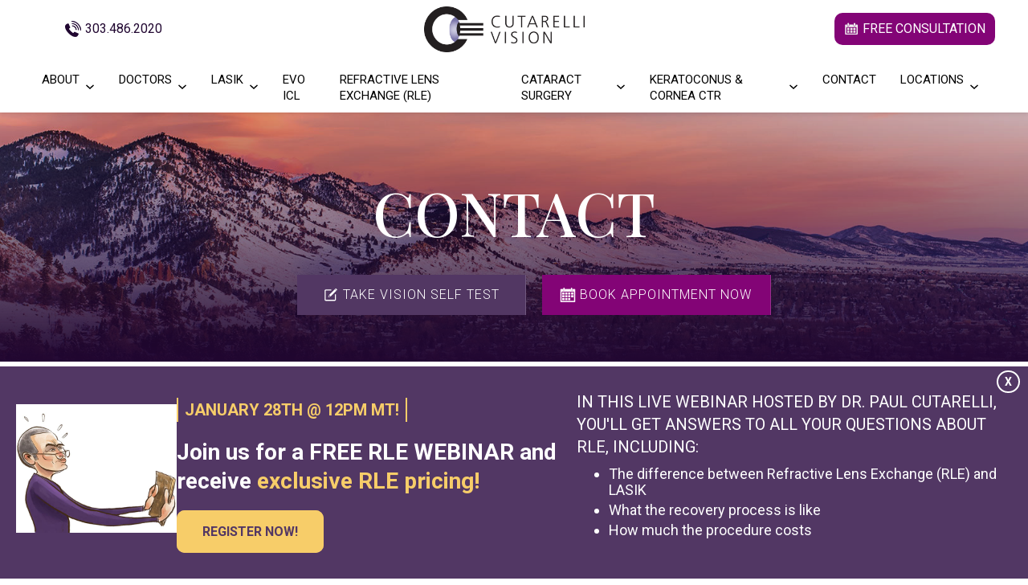

--- FILE ---
content_type: text/html; charset=UTF-8
request_url: https://www.cutarellivision.com/contact-us/
body_size: 21695
content:
<!DOCTYPE html>
<meta name='robots' content='index, follow, max-image-preview:large, max-snippet:-1, max-video-preview:-1' />
	<style>img:is([sizes="auto" i], [sizes^="auto," i]) { contain-intrinsic-size: 3000px 1500px }</style>
	
<script>(function(w,d,s,l,i){w[l]=w[l]||[];w[l].push({'gtm.start':
new Date().getTime(),event:'gtm.js'});var f=d.getElementsByTagName(s)[0],
j=d.createElement(s),dl=l!='dataLayer'?'&l='+l:'';j.async=true;j.src=
'https://www.googletagmanager.com/gtm.js?id='+i+dl;f.parentNode.insertBefore(j,f);
})(window,document,'script','dataLayer','GTM-WLGTFSM');</script>


<script type="application/ld+json">
    {
      "@context":"http://schema.org",
      "@type": ["MedicalOrganization"],
      "additionalType": 
        [
          "http://www.productontology.org/id/Ophthalmology",
          "http://www.productontology.org/id/Optometry",
		  "http://www.productontology.org/id/Eye_examination",
		  "http://www.productontology.org/id/Cataract_surgery",
		  "http://www.productontology.org/id/Cataract",
		  "http://www.productontology.org/id/LASIK",
		  "http://www.productontology.org/id/Cornea",
		  "http://www.productontology.org/id/Myopia",
		  "http://www.productontology.org/id/Eye_surgery",
		  "http://www.productontology.org/id/Astigmatism",
		  "http://www.productontology.org/id/Keratoconus",
		  "http://www.productontology.org/id/Pterygium",
		  "http://www.productontology.org/id/Intraocular_lens"
        ],  
      "@id":"https://www.cutarellivision.com/",
	  "brand":{"name":["Cutarelli Vision"]},
      "name":["Paul E. Cutarelli, MD","Khristopher Kelliher, OD","Charmion Stager, OD","Devin Jackson, OD"],	
      "url":"https://www.cutarellivision.com/", 
      "logo":"https://www.cutarellivision.com/wp-content/themes/glacial/images/Logo.png",
      "image": "https://www.cutarellivision.com/wp-content/themes/glacial/images/Logo.png", 
      "description": "Cutarelli Vision provides the best LASIK Denver has to offer. Also providing premium eye care to Fort Collins, Boulder Valley and Colorado Springs.",
      "telephone": "+1-303-486-2020",
      "contactPoint":
        [
          {
            "@type": "ContactPoint",
            "telephone": "+1-303-486-2020",
            "contactType": "customer service"
          }
        ],
      "location":
        [
          {
            "@type": ["MedicalClinic","MedicalOrganization"],
            "@id":"https://www.cutarellivision.com/locations/lasik-denver/",
            "url":"https://www.cutarellivision.com/locations/lasik-denver/", 
            "name":"Cutarelli Vision – Denver",
            "image": "https://www.cutarellivision.com/wp-content/themes/glacial/images/Logo.png",
            "address":
              {
                "@type":"PostalAddress",
                "streetAddress": "7887 E. Belleview Ave, Suite 180",
                "addressLocality": "Englewood",
                "addressRegion": "CO",
                "postalCode":"80111"
              },
            "openingHours": ["Mo 08:00-17:00", "Tu 08:00-17:00", "We 08:00-17:00", "Th 08:00-17:00", "Fr 08:00-17:00" ], 
			"priceRange":"$",
            "telephone":"+1-303-486-2020",
            "contactPoint":
              [
                {
                  "@type": "ContactPoint",
                  "telephone": "+1-303-486-2020",
                  "contactType": "customer service"
                }
              ],
            "hasMap" : "https://www.google.com/maps/place/Cutarelli+Vision+-+Denver/@39.625084,-104.89698,14z/data=!4m6!3m5!1s0x876c86fe8935254d:0x751b4d09f73fa64f!8m2!3d39.6250839!4d-104.8969802!16s%2Fg%2F1tg4xb88?hl=en",
            "medicalSpecialty" :
              [
                "Cataract Surgery",
                "Laser Vision Correction",
                "LASIK",
                "Dry Eye Treatment",
				"Eye Care",
				"Pterygium Removal",
				"Keratoconus Treatment",
				"Implantable Collamer Lens",
				"Astigmatism Correction"
              ],
            "availableService":
              [
                {
                  "@type": ["medicalSpecialty", "TherapeuticProcedure", "PhysicalTherapy" ],
                  "name": "LASIK Eye Surgery",
                  "alternateName": "LASIK",
                  "url": "https://www.cutarellivision.com/lasik-denver-fort-collins/"
                },
                {
                  "@type": ["medicalSpecialty", "TherapeuticProcedure", "PhysicalTherapy" ],
                  "name": "Refractive Lens Exchange",
                  "alternateName": "Implatable contact lenses",
                  "url": "https://www.cutarellivision.com/refractive-lens-exchange/" 
                },
                {
                  "@type": ["medicalSpecialty", "TherapeuticProcedure", "PhysicalTherapy" ],
                  "name": "EVO Visian ICL",
                  "alternateName": "Implantable Collamer Lens",
                  "url": "https://www.cutarellivision.com/evo-icl-denver/"
                },
                {
                  "@type": ["medicalSpecialty", "TherapeuticProcedure", "PhysicalTherapy" ],
                  "name": "Cataract Surgery",
                  "alternateName": "Cataracts",
                  "url": "https://www.cutarellivision.com/cataract-surgery-denver/" 
                },
                {
                  "@type": ["medicalSpecialty", "TherapeuticProcedure", "PhysicalTherapy" ],
                  "name": "Keratoconus",
                  "alternateName": "Keratoconus Treatment",
                  "url": "https://www.cutarellivision.com/cornea-center/"
                }						
              ] 
          },
		  {
            "@type": ["MedicalClinic","MedicalOrganization"],
            "@id":"https://www.cutarellivision.com/locations/lasik-fort-collins/",
            "url":"https://www.cutarellivision.com/locations/lasik-fort-collins/", 
            "name":"Cutarelli Vision - Fort Collins",
            "image": "https://www.cutarellivision.com/wp-content/themes/glacial/images/Logo.png",
            "address":
              {
                "@type":"PostalAddress",
                "streetAddress": "2105 Bighorn Road, Suite 106",
                "addressLocality": "Fort Collins",
                "addressRegion": "CO",
                "postalCode":"80525"
              },
            "openingHours": ["Mo 08:00-17:00", "Tu 08:00-17:00", "We 08:00-17:00", "Th 08:00-17:00", "Fr 08:00-17:00" ], 
			"priceRange":"$",
            "telephone":"+1-970-225-2300",
            "contactPoint":
              [
                {
                  "@type": "ContactPoint",
                  "telephone": "+1-970-225-2300",
                  "contactType": "customer service"
                }
              ],
            "hasMap" : "https://www.google.com/maps/place/Cutarelli+Vision+-+Fort+Collins/@40.535188,-105.038868,14z/data=!4m6!3m5!1s0x87694b567d5f270d:0xa2eed30762ff1eab!8m2!3d40.5351878!4d-105.0388676!16s%2Fg%2F1tfvhpvr?hl=en",
            "medicalSpecialty" :
              [
                "Cataract Surgery",
                "Laser Vision Correction",
                "LASIK",
                "Dry Eye Treatment",
				"Eye Care",
				"Pterygium Removal",
				"Keratoconus Treatment",
				"Implantable Collamer Lens",
				"Astigmatism Correction"
              ],
            "availableService":
              [
                {
                  "@type": ["medicalSpecialty", "TherapeuticProcedure", "PhysicalTherapy" ],
                  "name": "LASIK Eye Surgery",
                  "alternateName": "LASIK",
                  "url": "https://www.cutarellivision.com/lasik-denver-fort-collins/"
                },
                {
                  "@type": ["medicalSpecialty", "TherapeuticProcedure", "PhysicalTherapy" ],
                  "name": "Refractive Lens Exchange",
                  "alternateName": "Implatable contact lenses",
                  "url": "https://www.cutarellivision.com/refractive-lens-exchange/" 
                },
                {
                  "@type": ["medicalSpecialty", "TherapeuticProcedure", "PhysicalTherapy" ],
                  "name": "EVO Visian ICL",
                  "alternateName": "Implantable Collamer Lens",
                  "url": "https://www.cutarellivision.com/evo-icl-denver/"
                },
                {
                  "@type": ["medicalSpecialty", "TherapeuticProcedure", "PhysicalTherapy" ],
                  "name": "Cataract Surgery",
                  "alternateName": "Cataracts",
                  "url": "https://www.cutarellivision.com/cataract-surgery-denver/" 
                },
                {
                  "@type": ["medicalSpecialty", "TherapeuticProcedure", "PhysicalTherapy" ],
                  "name": "Keratoconus",
                  "alternateName": "Keratoconus Treatment",
                  "url": "https://www.cutarellivision.com/cornea-center/"
                }						
              ] 
          },
		  {
            "@type": ["MedicalClinic","MedicalOrganization"],
            "@id":"https://www.cutarellivision.com/locations/lasik-boulder/",
            "url":"https://www.cutarellivision.com/locations/lasik-boulder/", 
            "name":"Cutarelli Vision - Boulder Valley",
            "image": "https://www.cutarellivision.com/wp-content/themes/glacial/images/Logo.png",
            "address":
              {
                "@type":"PostalAddress",
                "streetAddress": "433 Summit Blvd, Suite 103",
                "addressLocality": "Broomfield",
                "addressRegion": "CO",
                "postalCode":"80021"
              },
            "openingHours": ["Mo 08:00-17:00", "Tu 08:00-17:00", "We 08:00-17:00", "Th 08:00-17:00", "Fr 08:00-17:00" ], 
			"priceRange":"$",
            "telephone":"+1-303-930-2020",
            "contactPoint":
              [
                {
                  "@type": "ContactPoint",
                  "telephone": "+1-303-930-2020",
                  "contactType": "customer service"
                }
              ],
            "hasMap" : "https://www.google.com/maps/place/Cutarelli+Vision+-+Boulder+Valley/@39.927133,-105.140818,14z/data=!4m6!3m5!1s0x876b8d445569dddf:0x4c51ddc09cf28cb2!8m2!3d39.9271331!4d-105.1408177!16s%2Fg%2F11fk3s6rxz?hl=en",
            "medicalSpecialty" :
              [
                "Cataract Surgery",
                "Laser Vision Correction",
                "LASIK",
                "Dry Eye Treatment",
				"Eye Care",
				"Pterygium Removal",
				"Keratoconus Treatment",
				"Implantable Collamer Lens",
				"Astigmatism Correction"
              ],
            "availableService":
              [
                {
                  "@type": ["medicalSpecialty", "TherapeuticProcedure", "PhysicalTherapy" ],
                  "name": "LASIK Eye Surgery",
                  "alternateName": "LASIK",
                  "url": "https://www.cutarellivision.com/lasik-denver-fort-collins/"
                },
                {
                  "@type": ["medicalSpecialty", "TherapeuticProcedure", "PhysicalTherapy" ],
                  "name": "Refractive Lens Exchange",
                  "alternateName": "Implatable contact lenses",
                  "url": "https://www.cutarellivision.com/refractive-lens-exchange/" 
                },
                {
                  "@type": ["medicalSpecialty", "TherapeuticProcedure", "PhysicalTherapy" ],
                  "name": "EVO Visian ICL",
                  "alternateName": "Implantable Collamer Lens",
                  "url": "https://www.cutarellivision.com/evo-icl-denver/"
                },
                {
                  "@type": ["medicalSpecialty", "TherapeuticProcedure", "PhysicalTherapy" ],
                  "name": "Cataract Surgery",
                  "alternateName": "Cataracts",
                  "url": "https://www.cutarellivision.com/cataract-surgery-denver/" 
                },
                {
                  "@type": ["medicalSpecialty", "TherapeuticProcedure", "PhysicalTherapy" ],
                  "name": "Keratoconus",
                  "alternateName": "Keratoconus Treatment",
                  "url": "https://www.cutarellivision.com/cornea-center/"
                }						
              ] 
          },
		  {
            "@type": ["MedicalClinic","MedicalOrganization"],
            "@id":"https://www.cutarellivision.com/locations/lasik-colorado-springs/",
            "url":"https://www.cutarellivision.com/locations/lasik-colorado-springs/", 
            "name":"Cutarelli Vision - Colorado Springs",
            "image": "https://www.cutarellivision.com/wp-content/themes/glacial/images/Logo.png",
            "address":
              {
                "@type":"PostalAddress",
                "streetAddress": "7615 Austin Bluffs Pkwy, Suite 210",
                "addressLocality": "Colorado Springs",
                "addressRegion": "CO",
                "postalCode":"80920"
              },
            "openingHours": ["Mo 08:00-17:00", "Tu 08:00-17:00", "We 08:00-17:00", "Th 08:00-17:00", "Fr 08:00-17:00" ], 
			"priceRange":"$",
            "telephone":"+1-719-475-2020",
            "contactPoint":
              [
                {
                  "@type": "ContactPoint",
                  "telephone": "+1-719-475-2020",
                  "contactType": "customer service"
                }
              ],
            "hasMap" : "https://www.google.com/maps/place/Cutarelli+Vision+-+Colorado+Springs/@38.94217,-104.739593,14z/data=!4m6!3m5!1s0x871349262a4de8e5:0x29ad20aaea11a3e6!8m2!3d38.9421704!4d-104.7395933!16s%2Fg%2F11h6t8ls40?hl=en",
            "medicalSpecialty" :
              [
                "Cataract Surgery",
                "Laser Vision Correction",
                "LASIK",
                "Dry Eye Treatment",
				"Eye Care",
				"Pterygium Removal",
				"Keratoconus Treatment",
				"Implantable Collamer Lens",
				"Astigmatism Correction"
              ],
            "availableService":
              [
                {
                  "@type": ["medicalSpecialty", "TherapeuticProcedure", "PhysicalTherapy" ],
                  "name": "LASIK Eye Surgery",
                  "alternateName": "LASIK",
                  "url": "https://www.cutarellivision.com/lasik-denver-fort-collins/"
                },
                {
                  "@type": ["medicalSpecialty", "TherapeuticProcedure", "PhysicalTherapy" ],
                  "name": "Refractive Lens Exchange",
                  "alternateName": "Implatable contact lenses",
                  "url": "https://www.cutarellivision.com/refractive-lens-exchange/" 
                },
                {
                  "@type": ["medicalSpecialty", "TherapeuticProcedure", "PhysicalTherapy" ],
                  "name": "EVO Visian ICL",
                  "alternateName": "Implantable Collamer Lens",
                  "url": "https://www.cutarellivision.com/evo-icl-denver/"
                },
                {
                  "@type": ["medicalSpecialty", "TherapeuticProcedure", "PhysicalTherapy" ],
                  "name": "Cataract Surgery",
                  "alternateName": "Cataracts",
                  "url": "https://www.cutarellivision.com/cataract-surgery-denver/" 
                },
                {
                  "@type": ["medicalSpecialty", "TherapeuticProcedure", "PhysicalTherapy" ],
                  "name": "Keratoconus",
                  "alternateName": "Keratoconus Treatment",
                  "url": "https://www.cutarellivision.com/cornea-center/"
                }						
              ] 
          }
        ],
      "sameAs":
        [
          "https://www.facebook.com/people/Cutarelli-Vision/100087874455660/",
		  "https://twitter.com/COlasikDoc",
		  "https://www.youtube.com/user/CutarelliVision",
		  "https://www.instagram.com/cutarellivision/"
          ]
    },
    {
      "@context":"http://schema.org",
      "@type":"MedicalWebSite",
      "@id":"https://www.cutarellivision.com/",
      "name":"Cutarelli Vision"
    }
  ]
  </script>
	
	<title>Contact Us | Eye Surgery Denver | Cutarelli Vision</title>
<link data-rocket-prefetch href="https://scripts.clarity.ms" rel="dns-prefetch">
<link data-rocket-prefetch href="https://www.gstatic.com" rel="dns-prefetch">
<link data-rocket-prefetch href="https://www.googletagmanager.com" rel="dns-prefetch">
<link data-rocket-prefetch href="https://connect.facebook.net" rel="dns-prefetch">
<link data-rocket-prefetch href="https://www.clarity.ms" rel="dns-prefetch">
<link data-rocket-prefetch href="https://www.google-analytics.com" rel="dns-prefetch">
<link data-rocket-prefetch href="https://cdn-12c7.kxcdn.com" rel="dns-prefetch">
<link data-rocket-prefetch href="https://fonts.googleapis.com" rel="dns-prefetch">
<link data-rocket-prefetch href="https://ajax.googleapis.com" rel="dns-prefetch">
<link data-rocket-prefetch href="https://www.google.com" rel="dns-prefetch">
<link data-rocket-prefetch href="https://cdn.userway.org" rel="dns-prefetch">
<link data-rocket-prefetch href="https://code.jquery.com" rel="dns-prefetch"><link rel="preload" data-rocket-preload as="image" href="https://cdn-12c7.kxcdn.com/images/cutarellivision_com/lasikheader.jpg" fetchpriority="high">
	<meta name="description" content="Contact Us - CUTARELLI VISION Provides the highest quality LASIK, Cataract, Cornea &amp; Keratoconus Eye surgery in Denver &amp; Fort Collins. Contact us today!" />
	<link rel="canonical" href="https://www.cutarellivision.com/contact-us/" />
	<meta property="og:locale" content="en_US" />
	<meta property="og:type" content="article" />
	<meta property="og:title" content="Contact Us | Eye Surgery Denver | Cutarelli Vision" />
	<meta property="og:description" content="Contact Us - CUTARELLI VISION Provides the highest quality LASIK, Cataract, Cornea &amp; Keratoconus Eye surgery in Denver &amp; Fort Collins. Contact us today!" />
	<meta property="og:url" content="https://www.cutarellivision.com/contact-us/" />
	<meta property="og:site_name" content="Cutarelli Vision" />
	<meta property="article:publisher" content="https://www.facebook.com/people/Cutarelli-Vision/100087874455660/" />
	<meta property="article:modified_time" content="2025-01-10T14:41:00+00:00" />
	<meta property="og:image" content="https://www.cutarellivision.com/wp-content/uploads/Logo.png" />
	<meta property="og:image:width" content="348" />
	<meta property="og:image:height" content="99" />
	<meta property="og:image:type" content="image/png" />
	<meta name="twitter:card" content="summary_large_image" />
	<meta name="twitter:site" content="@COlasikDoc" />
	<script type="application/ld+json" class="yoast-schema-graph">{"@context":"https://schema.org","@graph":[{"@type":["WebPage","MedicalWebPage"],"@id":"https://www.cutarellivision.com/contact-us/","url":"https://www.cutarellivision.com/contact-us/","name":"Contact Us | Eye Surgery Denver | Cutarelli Vision","isPartOf":{"@id":"https://www.cutarellivision.com/#website"},"datePublished":"2023-03-30T13:13:56+00:00","dateModified":"2025-01-10T14:41:00+00:00","description":"Contact Us - CUTARELLI VISION Provides the highest quality LASIK, Cataract, Cornea & Keratoconus Eye surgery in Denver & Fort Collins. Contact us today!","breadcrumb":{"@id":"https://www.cutarellivision.com/contact-us/#breadcrumb"},"inLanguage":"en-US","potentialAction":[{"@type":"ReadAction","target":["https://www.cutarellivision.com/contact-us/"]}]},{"@type":"BreadcrumbList","@id":"https://www.cutarellivision.com/contact-us/#breadcrumb","itemListElement":[{"@type":"ListItem","position":1,"name":"Home","item":"https://www.cutarellivision.com/"},{"@type":"ListItem","position":2,"name":"Contact"}]},{"@type":"WebSite","@id":"https://www.cutarellivision.com/#website","url":"https://www.cutarellivision.com/","name":"Cutarelli Vision","description":"Cutarelli Vision provides the best LASIK Denver has to offer. Also providing premium eye care to Fort Collins, Boulder Valley and Colorado Springs.","publisher":{"@id":"https://www.cutarellivision.com/#organization"},"potentialAction":[{"@type":"SearchAction","target":{"@type":"EntryPoint","urlTemplate":"https://www.cutarellivision.com/?s={search_term_string}"},"query-input":{"@type":"PropertyValueSpecification","valueRequired":true,"valueName":"search_term_string"}}],"inLanguage":"en-US"},{"@type":"Organization","@id":"https://www.cutarellivision.com/#organization","name":"Cutarelli Vision","url":"https://www.cutarellivision.com/","logo":{"@type":"ImageObject","inLanguage":"en-US","@id":"https://www.cutarellivision.com/#/schema/logo/image/","url":"https://www.cutarellivision.com/wp-content/uploads/Logo.png","contentUrl":"https://www.cutarellivision.com/wp-content/uploads/Logo.png","width":348,"height":99,"caption":"Cutarelli Vision"},"image":{"@id":"https://www.cutarellivision.com/#/schema/logo/image/"},"sameAs":["https://www.facebook.com/people/Cutarelli-Vision/100087874455660/","https://x.com/COlasikDoc"]}]}</script>
	


<link rel='dns-prefetch' href='//code.jquery.com' />
<link rel='dns-prefetch' href='//ajax.googleapis.com' />
<link href='https://fonts.gstatic.com' crossorigin rel='preconnect' />
<link rel='stylesheet' id='wpacu-combined-css-head-1' href='https://www.cutarellivision.com/wp-content/cache/asset-cleanup/one/css/head-e26cd987263f4303557cd19465d87f7e384e4e68.css' type='text/css' media='all' />
<style id='wp-block-library-theme-inline-css'>
.wp-block-audio :where(figcaption){color:#555;font-size:13px;text-align:center}.is-dark-theme .wp-block-audio :where(figcaption){color:#ffffffa6}.wp-block-audio{margin:0 0 1em}.wp-block-code{border:1px solid #ccc;border-radius:4px;font-family:Menlo,Consolas,monaco,monospace;padding:.8em 1em}.wp-block-embed :where(figcaption){color:#555;font-size:13px;text-align:center}.is-dark-theme .wp-block-embed :where(figcaption){color:#ffffffa6}.wp-block-embed{margin:0 0 1em}.blocks-gallery-caption{color:#555;font-size:13px;text-align:center}.is-dark-theme .blocks-gallery-caption{color:#ffffffa6}:root :where(.wp-block-image figcaption){color:#555;font-size:13px;text-align:center}.is-dark-theme :root :where(.wp-block-image figcaption){color:#ffffffa6}.wp-block-image{margin:0 0 1em}.wp-block-pullquote{border-bottom:4px solid;border-top:4px solid;color:currentColor;margin-bottom:1.75em}.wp-block-pullquote cite,.wp-block-pullquote footer,.wp-block-pullquote__citation{color:currentColor;font-size:.8125em;font-style:normal;text-transform:uppercase}.wp-block-quote{border-left:.25em solid;margin:0 0 1.75em;padding-left:1em}.wp-block-quote cite,.wp-block-quote footer{color:currentColor;font-size:.8125em;font-style:normal;position:relative}.wp-block-quote:where(.has-text-align-right){border-left:none;border-right:.25em solid;padding-left:0;padding-right:1em}.wp-block-quote:where(.has-text-align-center){border:none;padding-left:0}.wp-block-quote.is-large,.wp-block-quote.is-style-large,.wp-block-quote:where(.is-style-plain){border:none}.wp-block-search .wp-block-search__label{font-weight:700}.wp-block-search__button{border:1px solid #ccc;padding:.375em .625em}:where(.wp-block-group.has-background){padding:1.25em 2.375em}.wp-block-separator.has-css-opacity{opacity:.4}.wp-block-separator{border:none;border-bottom:2px solid;margin-left:auto;margin-right:auto}.wp-block-separator.has-alpha-channel-opacity{opacity:1}.wp-block-separator:not(.is-style-wide):not(.is-style-dots){width:100px}.wp-block-separator.has-background:not(.is-style-dots){border-bottom:none;height:1px}.wp-block-separator.has-background:not(.is-style-wide):not(.is-style-dots){height:2px}.wp-block-table{margin:0 0 1em}.wp-block-table td,.wp-block-table th{word-break:normal}.wp-block-table :where(figcaption){color:#555;font-size:13px;text-align:center}.is-dark-theme .wp-block-table :where(figcaption){color:#ffffffa6}.wp-block-video :where(figcaption){color:#555;font-size:13px;text-align:center}.is-dark-theme .wp-block-video :where(figcaption){color:#ffffffa6}.wp-block-video{margin:0 0 1em}:root :where(.wp-block-template-part.has-background){margin-bottom:0;margin-top:0;padding:1.25em 2.375em}
</style>
<style id='classic-theme-styles-inline-css'>
/*! This file is auto-generated */
.wp-block-button__link{color:#fff;background-color:#32373c;border-radius:9999px;box-shadow:none;text-decoration:none;padding:calc(.667em + 2px) calc(1.333em + 2px);font-size:1.125em}.wp-block-file__button{background:#32373c;color:#fff;text-decoration:none}
</style>
<style id='global-styles-inline-css'>
:root{--wp--preset--aspect-ratio--square: 1;--wp--preset--aspect-ratio--4-3: 4/3;--wp--preset--aspect-ratio--3-4: 3/4;--wp--preset--aspect-ratio--3-2: 3/2;--wp--preset--aspect-ratio--2-3: 2/3;--wp--preset--aspect-ratio--16-9: 16/9;--wp--preset--aspect-ratio--9-16: 9/16;--wp--preset--color--black: #000000;--wp--preset--color--cyan-bluish-gray: #abb8c3;--wp--preset--color--white: #ffffff;--wp--preset--color--pale-pink: #f78da7;--wp--preset--color--vivid-red: #cf2e2e;--wp--preset--color--luminous-vivid-orange: #ff6900;--wp--preset--color--luminous-vivid-amber: #fcb900;--wp--preset--color--light-green-cyan: #7bdcb5;--wp--preset--color--vivid-green-cyan: #00d084;--wp--preset--color--pale-cyan-blue: #8ed1fc;--wp--preset--color--vivid-cyan-blue: #0693e3;--wp--preset--color--vivid-purple: #9b51e0;--wp--preset--gradient--vivid-cyan-blue-to-vivid-purple: linear-gradient(135deg,rgba(6,147,227,1) 0%,rgb(155,81,224) 100%);--wp--preset--gradient--light-green-cyan-to-vivid-green-cyan: linear-gradient(135deg,rgb(122,220,180) 0%,rgb(0,208,130) 100%);--wp--preset--gradient--luminous-vivid-amber-to-luminous-vivid-orange: linear-gradient(135deg,rgba(252,185,0,1) 0%,rgba(255,105,0,1) 100%);--wp--preset--gradient--luminous-vivid-orange-to-vivid-red: linear-gradient(135deg,rgba(255,105,0,1) 0%,rgb(207,46,46) 100%);--wp--preset--gradient--very-light-gray-to-cyan-bluish-gray: linear-gradient(135deg,rgb(238,238,238) 0%,rgb(169,184,195) 100%);--wp--preset--gradient--cool-to-warm-spectrum: linear-gradient(135deg,rgb(74,234,220) 0%,rgb(151,120,209) 20%,rgb(207,42,186) 40%,rgb(238,44,130) 60%,rgb(251,105,98) 80%,rgb(254,248,76) 100%);--wp--preset--gradient--blush-light-purple: linear-gradient(135deg,rgb(255,206,236) 0%,rgb(152,150,240) 100%);--wp--preset--gradient--blush-bordeaux: linear-gradient(135deg,rgb(254,205,165) 0%,rgb(254,45,45) 50%,rgb(107,0,62) 100%);--wp--preset--gradient--luminous-dusk: linear-gradient(135deg,rgb(255,203,112) 0%,rgb(199,81,192) 50%,rgb(65,88,208) 100%);--wp--preset--gradient--pale-ocean: linear-gradient(135deg,rgb(255,245,203) 0%,rgb(182,227,212) 50%,rgb(51,167,181) 100%);--wp--preset--gradient--electric-grass: linear-gradient(135deg,rgb(202,248,128) 0%,rgb(113,206,126) 100%);--wp--preset--gradient--midnight: linear-gradient(135deg,rgb(2,3,129) 0%,rgb(40,116,252) 100%);--wp--preset--font-size--small: 13px;--wp--preset--font-size--medium: 20px;--wp--preset--font-size--large: 36px;--wp--preset--font-size--x-large: 42px;--wp--preset--spacing--20: 0.44rem;--wp--preset--spacing--30: 0.67rem;--wp--preset--spacing--40: 1rem;--wp--preset--spacing--50: 1.5rem;--wp--preset--spacing--60: 2.25rem;--wp--preset--spacing--70: 3.38rem;--wp--preset--spacing--80: 5.06rem;--wp--preset--shadow--natural: 6px 6px 9px rgba(0, 0, 0, 0.2);--wp--preset--shadow--deep: 12px 12px 50px rgba(0, 0, 0, 0.4);--wp--preset--shadow--sharp: 6px 6px 0px rgba(0, 0, 0, 0.2);--wp--preset--shadow--outlined: 6px 6px 0px -3px rgba(255, 255, 255, 1), 6px 6px rgba(0, 0, 0, 1);--wp--preset--shadow--crisp: 6px 6px 0px rgba(0, 0, 0, 1);}:where(.is-layout-flex){gap: 0.5em;}:where(.is-layout-grid){gap: 0.5em;}body .is-layout-flex{display: flex;}.is-layout-flex{flex-wrap: wrap;align-items: center;}.is-layout-flex > :is(*, div){margin: 0;}body .is-layout-grid{display: grid;}.is-layout-grid > :is(*, div){margin: 0;}:where(.wp-block-columns.is-layout-flex){gap: 2em;}:where(.wp-block-columns.is-layout-grid){gap: 2em;}:where(.wp-block-post-template.is-layout-flex){gap: 1.25em;}:where(.wp-block-post-template.is-layout-grid){gap: 1.25em;}.has-black-color{color: var(--wp--preset--color--black) !important;}.has-cyan-bluish-gray-color{color: var(--wp--preset--color--cyan-bluish-gray) !important;}.has-white-color{color: var(--wp--preset--color--white) !important;}.has-pale-pink-color{color: var(--wp--preset--color--pale-pink) !important;}.has-vivid-red-color{color: var(--wp--preset--color--vivid-red) !important;}.has-luminous-vivid-orange-color{color: var(--wp--preset--color--luminous-vivid-orange) !important;}.has-luminous-vivid-amber-color{color: var(--wp--preset--color--luminous-vivid-amber) !important;}.has-light-green-cyan-color{color: var(--wp--preset--color--light-green-cyan) !important;}.has-vivid-green-cyan-color{color: var(--wp--preset--color--vivid-green-cyan) !important;}.has-pale-cyan-blue-color{color: var(--wp--preset--color--pale-cyan-blue) !important;}.has-vivid-cyan-blue-color{color: var(--wp--preset--color--vivid-cyan-blue) !important;}.has-vivid-purple-color{color: var(--wp--preset--color--vivid-purple) !important;}.has-black-background-color{background-color: var(--wp--preset--color--black) !important;}.has-cyan-bluish-gray-background-color{background-color: var(--wp--preset--color--cyan-bluish-gray) !important;}.has-white-background-color{background-color: var(--wp--preset--color--white) !important;}.has-pale-pink-background-color{background-color: var(--wp--preset--color--pale-pink) !important;}.has-vivid-red-background-color{background-color: var(--wp--preset--color--vivid-red) !important;}.has-luminous-vivid-orange-background-color{background-color: var(--wp--preset--color--luminous-vivid-orange) !important;}.has-luminous-vivid-amber-background-color{background-color: var(--wp--preset--color--luminous-vivid-amber) !important;}.has-light-green-cyan-background-color{background-color: var(--wp--preset--color--light-green-cyan) !important;}.has-vivid-green-cyan-background-color{background-color: var(--wp--preset--color--vivid-green-cyan) !important;}.has-pale-cyan-blue-background-color{background-color: var(--wp--preset--color--pale-cyan-blue) !important;}.has-vivid-cyan-blue-background-color{background-color: var(--wp--preset--color--vivid-cyan-blue) !important;}.has-vivid-purple-background-color{background-color: var(--wp--preset--color--vivid-purple) !important;}.has-black-border-color{border-color: var(--wp--preset--color--black) !important;}.has-cyan-bluish-gray-border-color{border-color: var(--wp--preset--color--cyan-bluish-gray) !important;}.has-white-border-color{border-color: var(--wp--preset--color--white) !important;}.has-pale-pink-border-color{border-color: var(--wp--preset--color--pale-pink) !important;}.has-vivid-red-border-color{border-color: var(--wp--preset--color--vivid-red) !important;}.has-luminous-vivid-orange-border-color{border-color: var(--wp--preset--color--luminous-vivid-orange) !important;}.has-luminous-vivid-amber-border-color{border-color: var(--wp--preset--color--luminous-vivid-amber) !important;}.has-light-green-cyan-border-color{border-color: var(--wp--preset--color--light-green-cyan) !important;}.has-vivid-green-cyan-border-color{border-color: var(--wp--preset--color--vivid-green-cyan) !important;}.has-pale-cyan-blue-border-color{border-color: var(--wp--preset--color--pale-cyan-blue) !important;}.has-vivid-cyan-blue-border-color{border-color: var(--wp--preset--color--vivid-cyan-blue) !important;}.has-vivid-purple-border-color{border-color: var(--wp--preset--color--vivid-purple) !important;}.has-vivid-cyan-blue-to-vivid-purple-gradient-background{background: var(--wp--preset--gradient--vivid-cyan-blue-to-vivid-purple) !important;}.has-light-green-cyan-to-vivid-green-cyan-gradient-background{background: var(--wp--preset--gradient--light-green-cyan-to-vivid-green-cyan) !important;}.has-luminous-vivid-amber-to-luminous-vivid-orange-gradient-background{background: var(--wp--preset--gradient--luminous-vivid-amber-to-luminous-vivid-orange) !important;}.has-luminous-vivid-orange-to-vivid-red-gradient-background{background: var(--wp--preset--gradient--luminous-vivid-orange-to-vivid-red) !important;}.has-very-light-gray-to-cyan-bluish-gray-gradient-background{background: var(--wp--preset--gradient--very-light-gray-to-cyan-bluish-gray) !important;}.has-cool-to-warm-spectrum-gradient-background{background: var(--wp--preset--gradient--cool-to-warm-spectrum) !important;}.has-blush-light-purple-gradient-background{background: var(--wp--preset--gradient--blush-light-purple) !important;}.has-blush-bordeaux-gradient-background{background: var(--wp--preset--gradient--blush-bordeaux) !important;}.has-luminous-dusk-gradient-background{background: var(--wp--preset--gradient--luminous-dusk) !important;}.has-pale-ocean-gradient-background{background: var(--wp--preset--gradient--pale-ocean) !important;}.has-electric-grass-gradient-background{background: var(--wp--preset--gradient--electric-grass) !important;}.has-midnight-gradient-background{background: var(--wp--preset--gradient--midnight) !important;}.has-small-font-size{font-size: var(--wp--preset--font-size--small) !important;}.has-medium-font-size{font-size: var(--wp--preset--font-size--medium) !important;}.has-large-font-size{font-size: var(--wp--preset--font-size--large) !important;}.has-x-large-font-size{font-size: var(--wp--preset--font-size--x-large) !important;}
:where(.wp-block-post-template.is-layout-flex){gap: 1.25em;}:where(.wp-block-post-template.is-layout-grid){gap: 1.25em;}
:where(.wp-block-columns.is-layout-flex){gap: 2em;}:where(.wp-block-columns.is-layout-grid){gap: 2em;}
:root :where(.wp-block-pullquote){font-size: 1.5em;line-height: 1.6;}
</style>







<style id='kadence-blocks-global-variables-inline-css'>
:root {--global-kb-font-size-sm:clamp(0.8rem, 0.73rem + 0.217vw, 0.9rem);--global-kb-font-size-md:clamp(1.1rem, 0.995rem + 0.326vw, 1.25rem);--global-kb-font-size-lg:clamp(1.75rem, 1.576rem + 0.543vw, 2rem);--global-kb-font-size-xl:clamp(2.25rem, 1.728rem + 1.63vw, 3rem);--global-kb-font-size-xxl:clamp(2.5rem, 1.456rem + 3.26vw, 4rem);--global-kb-font-size-xxxl:clamp(2.75rem, 0.489rem + 7.065vw, 6rem);}:root {--global-palette1: #3182CE;--global-palette2: #2B6CB0;--global-palette3: #1A202C;--global-palette4: #2D3748;--global-palette5: #4A5568;--global-palette6: #718096;--global-palette7: #EDF2F7;--global-palette8: #F7FAFC;--global-palette9: #ffffff;}
</style>
<link rel="https://api.w.org/" href="https://www.cutarellivision.com/wp-json/" /><link rel="alternate" title="JSON" type="application/json" href="https://www.cutarellivision.com/wp-json/wp/v2/pages/8" />
<link rel="preconnect" href="https://dev.visualwebsiteoptimizer.com" />
<script type='text/javascript' id='vwoCode'>
window._vwo_code || (function() {
var account_id=926023,
version=2.1,
settings_tolerance=2000,
hide_element='body',
hide_element_style = 'opacity:0 !important;filter:alpha(opacity=0) !important;background:none !important;transition:none !important;',
/* DO NOT EDIT BELOW THIS LINE */
f=false,w=window,d=document,v=d.querySelector('#vwoCode'),cK='_vwo_'+account_id+'_settings',cc={};try{var c=JSON.parse(localStorage.getItem('_vwo_'+account_id+'_config'));cc=c&&typeof c==='object'?c:{}}catch(e){}var stT=cc.stT==='session'?w.sessionStorage:w.localStorage;code={use_existing_jquery:function(){return typeof use_existing_jquery!=='undefined'?use_existing_jquery:undefined},library_tolerance:function(){return typeof library_tolerance!=='undefined'?library_tolerance:undefined},settings_tolerance:function(){return cc.sT||settings_tolerance},hide_element_style:function(){return'{'+(cc.hES||hide_element_style)+'}'},hide_element:function(){if(performance.getEntriesByName('first-contentful-paint')[0]){return''}return typeof cc.hE==='string'?cc.hE:hide_element},getVersion:function(){return version},finish:function(e){if(!f){f=true;var t=d.getElementById('_vis_opt_path_hides');if(t)t.parentNode.removeChild(t);if(e)(new Image).src='https://dev.visualwebsiteoptimizer.com/ee.gif?a='+account_id+e}},finished:function(){return f},addScript:function(e){var t=d.createElement('script');t.type='text/javascript';if(e.src){t.src=e.src}else{t.text=e.text}d.getElementsByTagName('head')[0].appendChild(t)},load:function(e,t){var i=this.getSettings(),n=d.createElement('script'),r=this;t=t||{};if(i){n.textContent=i;d.getElementsByTagName('head')[0].appendChild(n);if(!w.VWO||VWO.caE){stT.removeItem(cK);r.load(e)}}else{var o=new XMLHttpRequest;o.open('GET',e,true);o.withCredentials=!t.dSC;o.responseType=t.responseType||'text';o.onload=function(){if(t.onloadCb){return t.onloadCb(o,e)}if(o.status===200){_vwo_code.addScript({text:o.responseText})}else{_vwo_code.finish('&e=loading_failure:'+e)}};o.onerror=function(){if(t.onerrorCb){return t.onerrorCb(e)}_vwo_code.finish('&e=loading_failure:'+e)};o.send()}},getSettings:function(){try{var e=stT.getItem(cK);if(!e){return}e=JSON.parse(e);if(Date.now()>e.e){stT.removeItem(cK);return}return e.s}catch(e){return}},init:function(){if(d.URL.indexOf('__vwo_disable__')>-1)return;var e=this.settings_tolerance();w._vwo_settings_timer=setTimeout(function(){_vwo_code.finish();stT.removeItem(cK)},e);var t;if(this.hide_element()!=='body'){t=d.createElement('style');var i=this.hide_element(),n=i?i+this.hide_element_style():'',r=d.getElementsByTagName('head')[0];t.setAttribute('id','_vis_opt_path_hides');v&&t.setAttribute('nonce',v.nonce);t.setAttribute('type','text/css');if(t.styleSheet)t.styleSheet.cssText=n;else t.appendChild(d.createTextNode(n));r.appendChild(t)}else{t=d.getElementsByTagName('head')[0];var n=d.createElement('div');n.style.cssText='z-index: 2147483647 !important;position: fixed !important;left: 0 !important;top: 0 !important;width: 100% !important;height: 100% !important;background: white !important;';n.setAttribute('id','_vis_opt_path_hides');n.classList.add('_vis_hide_layer');t.parentNode.insertBefore(n,t.nextSibling)}var o='https://dev.visualwebsiteoptimizer.com/j.php?a='+account_id+'&u='+encodeURIComponent(d.URL)+'&vn='+version;if(w.location.search.indexOf('_vwo_xhr')!==-1){this.addScript({src:o})}else{this.load(o+'&x=true')}}};w._vwo_code=code;code.init();})();
</script>

<script type="text/javascript">
    (function(c,l,a,r,i,t,y){
        c[a]=c[a]||function(){(c[a].q=c[a].q||[]).push(arguments)};
        t=l.createElement(r);t.async=1;t.src="https://www.clarity.ms/tag/"+i;
        y=l.getElementsByTagName(r)[0];y.parentNode.insertBefore(t,y);
    })(window, document, "clarity", "script", "rtbc33i7td");
</script><script type="text/javascript">!function (o, c) {
            var n = c.documentElement, t = " w-mod-";
            n.className += t + "js", ("ontouchstart" in o || o.DocumentTouch && c instanceof DocumentTouch) && (n.className += t + "touch")
        }(window, document);</script><meta http-equiv="x-dns-prefetch-control" content="on">
		<link rel="dns-prefetch" href="//fonts.googleapis.com" />
<link rel="dns-prefetch" href="//fonts.gstatic.com" />
<link rel="dns-prefetch" href="//ajax.googleapis.com" />
<link rel="dns-prefetch" href="//apis.google.com" />
<link rel="dns-prefetch" href="//google-analytics.com" />
<link rel="dns-prefetch" href="//www.google-analytics.com" />
<link rel="dns-prefetch" href="//ssl.google-analytics.com" />
<link rel="dns-prefetch" href="//youtube.com" />
<link rel="dns-prefetch" href="//api.pinterest.com" />
<link rel="dns-prefetch" href="//connect.facebook.net" />
<link rel="dns-prefetch" href="//platform.twitter.com" />
<link rel="dns-prefetch" href="//syndication.twitter.com" />
<link rel="dns-prefetch" href="//syndication.twitter.com" />
<link rel="dns-prefetch" href="//platform.instagram.com" />
<link rel="dns-prefetch" href="//s.gravatar.com" />
<link rel="dns-prefetch" href="//s0.wp.com" />
<link rel="dns-prefetch" href="//cdn.userway.org/" />
<link rel="dns-prefetch" href="//stats.wp.com" />
<link rel="dns-prefetch" href="//css.zohocdn.com" />
<link rel="dns-prefetch" href="//js.zohocdn.com" />
<link rel="dns-prefetch" href="//cdn.userway.org" />
<link rel="dns-prefetch" href="//fast.wistia.com" />
<script>(function(w,d,s,l,i){w[l]=w[l]||[];w[l].push({'gtm.start':
new Date().getTime(),event:'gtm.js'});var f=d.getElementsByTagName(s)[0],
j=d.createElement(s),dl=l!='dataLayer'?'&l='+l:'';j.async=true;j.src=
'https://www.googletagmanager.com/gtm.js?id='+i+dl;f.parentNode.insertBefore(j,f);
})(window,document,'script','dataLayer','GTM-PSKM5XCG');</script>
		<style id="wp-custom-css">
			body .is-layout-flex.stretched-column {
    align-items: stretch !important;
}
.big-stat-evo-jm {
	justify-content: center;
}

	.advantages-evo-jm {
		margin-bottom: calc(4rem + 30px);
	}
.page-template-contact-us form#form {
    padding: 0 20px 50px;
} 
.page-template-contact-us form#form .form-container > p{
	width: 100% !important;
	max-width: 620px;
}
.single-locations .inner-h1 {
  margin-top: 0;
  margin-bottom: 40px;
  font-family: 'Playfair Display',sans-serif;
  color: #fff;
  font-size: 75px;
  line-height: 75px;
  font-weight: 500;
  text-align: center;
}
.related-posts-wrapper {
    padding: 0 20px;
}
.flex-wrapper.flex-start {
    justify-content: space-between !important;
}
.flex-wrapper.flex-start > div {
    margin-right: 0 !important;
}
@media screen and (max-width: 991px) {
  .single-locations .inner-h1 {
    margin-bottom: 30px;
    font-size: 50px;
    line-height: 55px;
    text-align: center;
  }
	.evo-cta > .evo-img {
		order: 1;
	}
	.evo-cta > .is-vertically-aligned-center {
		order: 2;
	}
	.column-tablet-reverse {
			flex-direction: column-reverse;
	}
	.service-box {
		width: 100% !important;
	}
	div.footer-section.wf-section {
        padding: 50px 25px 80px !important;
    }
	.about-div {
		padding: 0px !important;
	}
	.single-doctors .cta-wrapper-4 > div {
		width: 100%;
	}
	.single-doctors .cta-wrapper-4 {
		flex-direction: column;
	}
	.stretched-column .box-outline {
		padding: 30px !important;
	}
}
@media screen and (max-width: 767px) {
	.single-locations .inner-h1 {
		font-size: 40px;
		line-height: 45px;
	}
	.test-call-out-wrapper .testtext {
    margin-bottom: 30px;
	}
	.single-location-content > div:first-child > div {
		padding-top: 50px;
	}
}
.lasik-hero {
    display: flex;
    min-height: 450px;
    padding: 151px 100px 58px;
    flex-direction: column;
    justify-content: flex-end;
    background-image: linear-gradient(180deg, #fff0 20%, rgb(33 7 49 / .99)), url(https://cdn-12c7.kxcdn.com/images/cutarellivision_com/lasikheader.jpg)!important;
    background-position: 0 0, 50% 50%;
    background-size: auto, cover;
    background-repeat: repeat, no-repeat;
}

.hero-bar {
    left: auto;
    top: auto;
    right: 0%;
    bottom: 0%;
    z-index: 5000;
    display: flex;
    width: auto;
    min-height: 50px;
    max-width: 541px;
    justify-content: space-between;
   /** background-color: #523763;**/
	 margin:auto;
}

.hero-bar .bottom-buttons {
    display: flex;
    width: auto;
    min-height: 50px;
    min-width: 285px;
    padding: 10px 20px;
    justify-content: center;
    align-items: center;
    border-right: 1px solid hsl(0 0% 100% / .17);
    color: #fff;
    font-size: 16px;
    font-weight: 300;
    text-align: center;
    letter-spacing: 1px;
    text-decoration: none;
    text-transform: uppercase;
	 background-color: #523763;
}
.hero-bar .bottom-buttons.last{
	background-color: #830476;
	margin-left:20px;
}
.footer-section {
    padding: 100px 100px 40px;
    background-color: #fff;
}

.postid-6511 .inner-rapt-cta, .postid-102 .inner-rapt-cta {
  display:none
}
.postid-6511 .full-width-wrapper.location-page-wrapper,
.postid-6511 .related-pages-bottom, .postid-102 .full-width-wrapper.location-page-wrapper,
.postid-102 .related-pages-bottom {
  padding-bottom:0;
  margin-bottom:0
}
.postid-6511 .related-pages-bottom, .postid-102 .related-pages-bottom {
  margin-top:0
}
.postid-6511 .lasik-hero,
.postid-6511 .single-location-info,
.postid-6511 #breadcrumbs,
.postid-102 .lasik-hero,
.postid-102 .single-location-info,
.postid-102 #breadcrumbs {
  display:none;
}
.postid-6511 .single-cpt-wrapper > div:nth-child(2),
.postid-102 .single-cpt-wrapper > div:nth-child(2) {
  width:100%;
  padding-left:0;
}
.postid-102 .standard-inner-wrapper, .postid-6511 .standard-inner-wrapper {
  max-width:100%;
  width:100%
}
.postid-6511 .single-location-content > .wp-block-columns {
	width: 90% !important;
	margin: auto !important; 
}
@media screen and (max-width: 479px) {
.lasik-hero {
	padding:151px 20px 58px;
	}	

   .hero-bar .bottom-buttons.last {
        display: flex!important;
			 margin-left: 0;
			margin-bottom: 10px;
    }
	.hero-bar{
		margin-top:50px;
	}
	.bottom-bar,.hero-bar {
        flex-direction: column-reverse!important;
    }
	.footer-section {
    padding: 100px!important;
    background-color: #fff;
}
}		</style>
		<html lang="en-US">
    <head>
        <meta charset="utf-8">
        <meta http-equiv="X-UA-Compatible" content="IE=edge">
        <title>Contact</title>
        <meta name="description" content="">
        <meta name="viewport" content="width=device-width, initial-scale=1">
        <link rel="preconnect" href="https://fonts.gstatic.com">
        <link href="https://fonts.googleapis.com/css2?family=Montserrat:wght@400;700&family=Roboto:wght@300;400;700;900&display=swap" rel="stylesheet">
        <script src="https://ajax.googleapis.com/ajax/libs/jquery/3.5.1/jquery.min.js"></script>
        
        <script>(function(w,d,s,l,i){w[l]=w[l]||[];w[l].push({'gtm.start':
        new Date().getTime(),event:'gtm.js'});var f=d.getElementsByTagName(s)[0],
        j=d.createElement(s),dl=l!='dataLayer'?'&l='+l:'';j.async=true;j.src=
        'https://www.googletagmanager.com/gtm.js?id='+i+dl;f.parentNode.insertBefore(j,f);
        })(window,document,'script','dataLayer','GTM-WLGTFSM');</script>
        
        <style>
            :root{
                --primary-color: #2E8BCC;
                --secondary-color: #212529;
            }

            *{
                box-sizing: border-box;
            }

            body{
                font-family: "Montserrat", sans-serif;
            }

            h1, p {
                text-transform: uppercase;
            }

            label{
                font-size: 16px;
                font-weight: 800;
            }

            .pre-text{
                text-align: center;
            }

            .btn,
            .submit{
                width: 180px;
                color: #fff;
                background-color: #523764 !important;
                border: 2px solid #523764 !important;
                text-align: center;
                font-size: 1.25rem;
                padding: .75rem;
            }

            .btn:hover,
            .submit:hover{
                cursor: pointer;
            }

            .logo-container{
                width: 100%;
                text-align: center;
            }

            .logo{
                width: 60%;
                max-width: 300px;
                margin: auto;
                padding: 10px 0;
            }

            .logo-center{
                margin-bottom: 15px;
                align-self: center;
                width: 35%;
            }

            .blue-banner{
                width: 100%;
            }

            .flex-form{

            }

            .form{
                margin-top: 120px;
            }

            .form-container{
                display:flex;
                flex-direction: column;
                align-items: center;
            }

            .flex-two-row{
                display:flex;
            }

            .flex-column-section{

            }

            .form-input{
                margin-right: 10px;
            }

            .form-item{
                margin-bottom: 15px;
            }
            
            .form-lable{
                line-height: .2;
            }

            .form-required{
              color: #dc2626;
              margin-left: 4px;
            }

            .sms-container{
            }

            .sms-label,
            .marketing-label{
              display: inline-block;
              margin-left: 20px;
            }

            .input-text,
            .input-select{
                width: 100%;
                min-width: 300px;
                padding: 8px;
            }
            
            .input-textarea{
                width: 100%;
                height: 200px;
                transform: none;
                resize: none;
                border-color: #bebebe;
            }

            #zip{
                max-width: 300px;
            }

            .form-dropdown{

            }
            
            .form-hidden{

            }

            .form-textarea{

            }

            .required{

            }

            #form-id {
                
            }
            
            #input-hidden {
                            
            }
            
            #input-first-name {
                            
            }
            
            #input-last-name {
                            
            }
            
            #input-email {
                            
            }
            
            #input-phone {
                            
            }
            
            #input-address {
                            
            }
            
            #input-city {
                            
            }
            
            #input-state {
                            
            }
            
            #input-zip {
                            
            }
            
            #input-surgery-type {
                            
            }
            
            #input-location {
                            
            }
            
            #input-appointment {
                            
            }
            
            #input-message {
                            
            }

            @media screen and (max-width: 1000px){
               
            }

            @media screen and (max-width: 880px){
               
            }

            @media screen and (max-width: 800px){
                
            }

            @media screen and (max-width: 645px){
                .flex-two-row{
                display:block;
            }

            #zip{
                min-width: 100%;
            }
            }
            
            @media screen and (max-width: 440px){
              
            }
        </style>
    <style id="rocket-lazyrender-inline-css">[data-wpr-lazyrender] {content-visibility: auto;}</style><meta name="generator" content="WP Rocket 3.20.3" data-wpr-features="wpr_preconnect_external_domains wpr_automatic_lazy_rendering wpr_oci wpr_preload_links wpr_desktop" /></head>
    <body>
    
<!DOCTYPE html>
<html lang="en-US" dir="ltr" data-wf-page="640b48eefaf93069f8839ae5"
                                      data-wf-site="6409fa122af79a08cd27c4c8">
<head>
    <meta charset="utf-8">
    <meta content="width=device-width, initial-scale=1" name="viewport">
    <link href="https://cdn-12c7.kxcdn.com/images/cutarellivision_com/favicon.png" rel="shortcut icon" type="image/x-icon">
    <link href="https://cdn-12c7.kxcdn.com/images/cutarellivision_com/webclip.png" rel="apple-touch-icon">
	<meta name='robots' content='index, follow, max-image-preview:large, max-snippet:-1, max-video-preview:-1' />
	<style>img:is([sizes="auto" i], [sizes^="auto," i]) { contain-intrinsic-size: 3000px 1500px }</style>
	
<script>(function(w,d,s,l,i){w[l]=w[l]||[];w[l].push({'gtm.start':
new Date().getTime(),event:'gtm.js'});var f=d.getElementsByTagName(s)[0],
j=d.createElement(s),dl=l!='dataLayer'?'&l='+l:'';j.async=true;j.src=
'https://www.googletagmanager.com/gtm.js?id='+i+dl;f.parentNode.insertBefore(j,f);
})(window,document,'script','dataLayer','GTM-WLGTFSM');</script>


<script type="application/ld+json">
    {
      "@context":"http://schema.org",
      "@type": ["MedicalOrganization"],
      "additionalType": 
        [
          "http://www.productontology.org/id/Ophthalmology",
          "http://www.productontology.org/id/Optometry",
		  "http://www.productontology.org/id/Eye_examination",
		  "http://www.productontology.org/id/Cataract_surgery",
		  "http://www.productontology.org/id/Cataract",
		  "http://www.productontology.org/id/LASIK",
		  "http://www.productontology.org/id/Cornea",
		  "http://www.productontology.org/id/Myopia",
		  "http://www.productontology.org/id/Eye_surgery",
		  "http://www.productontology.org/id/Astigmatism",
		  "http://www.productontology.org/id/Keratoconus",
		  "http://www.productontology.org/id/Pterygium",
		  "http://www.productontology.org/id/Intraocular_lens"
        ],  
      "@id":"https://www.cutarellivision.com/",
	  "brand":{"name":["Cutarelli Vision"]},
      "name":["Paul E. Cutarelli, MD","Khristopher Kelliher, OD","Charmion Stager, OD","Devin Jackson, OD"],	
      "url":"https://www.cutarellivision.com/", 
      "logo":"https://www.cutarellivision.com/wp-content/themes/glacial/images/Logo.png",
      "image": "https://www.cutarellivision.com/wp-content/themes/glacial/images/Logo.png", 
      "description": "Cutarelli Vision provides the best LASIK Denver has to offer. Also providing premium eye care to Fort Collins, Boulder Valley and Colorado Springs.",
      "telephone": "+1-303-486-2020",
      "contactPoint":
        [
          {
            "@type": "ContactPoint",
            "telephone": "+1-303-486-2020",
            "contactType": "customer service"
          }
        ],
      "location":
        [
          {
            "@type": ["MedicalClinic","MedicalOrganization"],
            "@id":"https://www.cutarellivision.com/locations/lasik-denver/",
            "url":"https://www.cutarellivision.com/locations/lasik-denver/", 
            "name":"Cutarelli Vision – Denver",
            "image": "https://www.cutarellivision.com/wp-content/themes/glacial/images/Logo.png",
            "address":
              {
                "@type":"PostalAddress",
                "streetAddress": "7887 E. Belleview Ave, Suite 180",
                "addressLocality": "Englewood",
                "addressRegion": "CO",
                "postalCode":"80111"
              },
            "openingHours": ["Mo 08:00-17:00", "Tu 08:00-17:00", "We 08:00-17:00", "Th 08:00-17:00", "Fr 08:00-17:00" ], 
			"priceRange":"$",
            "telephone":"+1-303-486-2020",
            "contactPoint":
              [
                {
                  "@type": "ContactPoint",
                  "telephone": "+1-303-486-2020",
                  "contactType": "customer service"
                }
              ],
            "hasMap" : "https://www.google.com/maps/place/Cutarelli+Vision+-+Denver/@39.625084,-104.89698,14z/data=!4m6!3m5!1s0x876c86fe8935254d:0x751b4d09f73fa64f!8m2!3d39.6250839!4d-104.8969802!16s%2Fg%2F1tg4xb88?hl=en",
            "medicalSpecialty" :
              [
                "Cataract Surgery",
                "Laser Vision Correction",
                "LASIK",
                "Dry Eye Treatment",
				"Eye Care",
				"Pterygium Removal",
				"Keratoconus Treatment",
				"Implantable Collamer Lens",
				"Astigmatism Correction"
              ],
            "availableService":
              [
                {
                  "@type": ["medicalSpecialty", "TherapeuticProcedure", "PhysicalTherapy" ],
                  "name": "LASIK Eye Surgery",
                  "alternateName": "LASIK",
                  "url": "https://www.cutarellivision.com/lasik-denver-fort-collins/"
                },
                {
                  "@type": ["medicalSpecialty", "TherapeuticProcedure", "PhysicalTherapy" ],
                  "name": "Refractive Lens Exchange",
                  "alternateName": "Implatable contact lenses",
                  "url": "https://www.cutarellivision.com/refractive-lens-exchange/" 
                },
                {
                  "@type": ["medicalSpecialty", "TherapeuticProcedure", "PhysicalTherapy" ],
                  "name": "EVO Visian ICL",
                  "alternateName": "Implantable Collamer Lens",
                  "url": "https://www.cutarellivision.com/evo-icl-denver/"
                },
                {
                  "@type": ["medicalSpecialty", "TherapeuticProcedure", "PhysicalTherapy" ],
                  "name": "Cataract Surgery",
                  "alternateName": "Cataracts",
                  "url": "https://www.cutarellivision.com/cataract-surgery-denver/" 
                },
                {
                  "@type": ["medicalSpecialty", "TherapeuticProcedure", "PhysicalTherapy" ],
                  "name": "Keratoconus",
                  "alternateName": "Keratoconus Treatment",
                  "url": "https://www.cutarellivision.com/cornea-center/"
                }						
              ] 
          },
		  {
            "@type": ["MedicalClinic","MedicalOrganization"],
            "@id":"https://www.cutarellivision.com/locations/lasik-fort-collins/",
            "url":"https://www.cutarellivision.com/locations/lasik-fort-collins/", 
            "name":"Cutarelli Vision - Fort Collins",
            "image": "https://www.cutarellivision.com/wp-content/themes/glacial/images/Logo.png",
            "address":
              {
                "@type":"PostalAddress",
                "streetAddress": "2105 Bighorn Road, Suite 106",
                "addressLocality": "Fort Collins",
                "addressRegion": "CO",
                "postalCode":"80525"
              },
            "openingHours": ["Mo 08:00-17:00", "Tu 08:00-17:00", "We 08:00-17:00", "Th 08:00-17:00", "Fr 08:00-17:00" ], 
			"priceRange":"$",
            "telephone":"+1-970-225-2300",
            "contactPoint":
              [
                {
                  "@type": "ContactPoint",
                  "telephone": "+1-970-225-2300",
                  "contactType": "customer service"
                }
              ],
            "hasMap" : "https://www.google.com/maps/place/Cutarelli+Vision+-+Fort+Collins/@40.535188,-105.038868,14z/data=!4m6!3m5!1s0x87694b567d5f270d:0xa2eed30762ff1eab!8m2!3d40.5351878!4d-105.0388676!16s%2Fg%2F1tfvhpvr?hl=en",
            "medicalSpecialty" :
              [
                "Cataract Surgery",
                "Laser Vision Correction",
                "LASIK",
                "Dry Eye Treatment",
				"Eye Care",
				"Pterygium Removal",
				"Keratoconus Treatment",
				"Implantable Collamer Lens",
				"Astigmatism Correction"
              ],
            "availableService":
              [
                {
                  "@type": ["medicalSpecialty", "TherapeuticProcedure", "PhysicalTherapy" ],
                  "name": "LASIK Eye Surgery",
                  "alternateName": "LASIK",
                  "url": "https://www.cutarellivision.com/lasik-denver-fort-collins/"
                },
                {
                  "@type": ["medicalSpecialty", "TherapeuticProcedure", "PhysicalTherapy" ],
                  "name": "Refractive Lens Exchange",
                  "alternateName": "Implatable contact lenses",
                  "url": "https://www.cutarellivision.com/refractive-lens-exchange/" 
                },
                {
                  "@type": ["medicalSpecialty", "TherapeuticProcedure", "PhysicalTherapy" ],
                  "name": "EVO Visian ICL",
                  "alternateName": "Implantable Collamer Lens",
                  "url": "https://www.cutarellivision.com/evo-icl-denver/"
                },
                {
                  "@type": ["medicalSpecialty", "TherapeuticProcedure", "PhysicalTherapy" ],
                  "name": "Cataract Surgery",
                  "alternateName": "Cataracts",
                  "url": "https://www.cutarellivision.com/cataract-surgery-denver/" 
                },
                {
                  "@type": ["medicalSpecialty", "TherapeuticProcedure", "PhysicalTherapy" ],
                  "name": "Keratoconus",
                  "alternateName": "Keratoconus Treatment",
                  "url": "https://www.cutarellivision.com/cornea-center/"
                }						
              ] 
          },
		  {
            "@type": ["MedicalClinic","MedicalOrganization"],
            "@id":"https://www.cutarellivision.com/locations/lasik-boulder/",
            "url":"https://www.cutarellivision.com/locations/lasik-boulder/", 
            "name":"Cutarelli Vision - Boulder Valley",
            "image": "https://www.cutarellivision.com/wp-content/themes/glacial/images/Logo.png",
            "address":
              {
                "@type":"PostalAddress",
                "streetAddress": "433 Summit Blvd, Suite 103",
                "addressLocality": "Broomfield",
                "addressRegion": "CO",
                "postalCode":"80021"
              },
            "openingHours": ["Mo 08:00-17:00", "Tu 08:00-17:00", "We 08:00-17:00", "Th 08:00-17:00", "Fr 08:00-17:00" ], 
			"priceRange":"$",
            "telephone":"+1-303-930-2020",
            "contactPoint":
              [
                {
                  "@type": "ContactPoint",
                  "telephone": "+1-303-930-2020",
                  "contactType": "customer service"
                }
              ],
            "hasMap" : "https://www.google.com/maps/place/Cutarelli+Vision+-+Boulder+Valley/@39.927133,-105.140818,14z/data=!4m6!3m5!1s0x876b8d445569dddf:0x4c51ddc09cf28cb2!8m2!3d39.9271331!4d-105.1408177!16s%2Fg%2F11fk3s6rxz?hl=en",
            "medicalSpecialty" :
              [
                "Cataract Surgery",
                "Laser Vision Correction",
                "LASIK",
                "Dry Eye Treatment",
				"Eye Care",
				"Pterygium Removal",
				"Keratoconus Treatment",
				"Implantable Collamer Lens",
				"Astigmatism Correction"
              ],
            "availableService":
              [
                {
                  "@type": ["medicalSpecialty", "TherapeuticProcedure", "PhysicalTherapy" ],
                  "name": "LASIK Eye Surgery",
                  "alternateName": "LASIK",
                  "url": "https://www.cutarellivision.com/lasik-denver-fort-collins/"
                },
                {
                  "@type": ["medicalSpecialty", "TherapeuticProcedure", "PhysicalTherapy" ],
                  "name": "Refractive Lens Exchange",
                  "alternateName": "Implatable contact lenses",
                  "url": "https://www.cutarellivision.com/refractive-lens-exchange/" 
                },
                {
                  "@type": ["medicalSpecialty", "TherapeuticProcedure", "PhysicalTherapy" ],
                  "name": "EVO Visian ICL",
                  "alternateName": "Implantable Collamer Lens",
                  "url": "https://www.cutarellivision.com/evo-icl-denver/"
                },
                {
                  "@type": ["medicalSpecialty", "TherapeuticProcedure", "PhysicalTherapy" ],
                  "name": "Cataract Surgery",
                  "alternateName": "Cataracts",
                  "url": "https://www.cutarellivision.com/cataract-surgery-denver/" 
                },
                {
                  "@type": ["medicalSpecialty", "TherapeuticProcedure", "PhysicalTherapy" ],
                  "name": "Keratoconus",
                  "alternateName": "Keratoconus Treatment",
                  "url": "https://www.cutarellivision.com/cornea-center/"
                }						
              ] 
          },
		  {
            "@type": ["MedicalClinic","MedicalOrganization"],
            "@id":"https://www.cutarellivision.com/locations/lasik-colorado-springs/",
            "url":"https://www.cutarellivision.com/locations/lasik-colorado-springs/", 
            "name":"Cutarelli Vision - Colorado Springs",
            "image": "https://www.cutarellivision.com/wp-content/themes/glacial/images/Logo.png",
            "address":
              {
                "@type":"PostalAddress",
                "streetAddress": "7615 Austin Bluffs Pkwy, Suite 210",
                "addressLocality": "Colorado Springs",
                "addressRegion": "CO",
                "postalCode":"80920"
              },
            "openingHours": ["Mo 08:00-17:00", "Tu 08:00-17:00", "We 08:00-17:00", "Th 08:00-17:00", "Fr 08:00-17:00" ], 
			"priceRange":"$",
            "telephone":"+1-719-475-2020",
            "contactPoint":
              [
                {
                  "@type": "ContactPoint",
                  "telephone": "+1-719-475-2020",
                  "contactType": "customer service"
                }
              ],
            "hasMap" : "https://www.google.com/maps/place/Cutarelli+Vision+-+Colorado+Springs/@38.94217,-104.739593,14z/data=!4m6!3m5!1s0x871349262a4de8e5:0x29ad20aaea11a3e6!8m2!3d38.9421704!4d-104.7395933!16s%2Fg%2F11h6t8ls40?hl=en",
            "medicalSpecialty" :
              [
                "Cataract Surgery",
                "Laser Vision Correction",
                "LASIK",
                "Dry Eye Treatment",
				"Eye Care",
				"Pterygium Removal",
				"Keratoconus Treatment",
				"Implantable Collamer Lens",
				"Astigmatism Correction"
              ],
            "availableService":
              [
                {
                  "@type": ["medicalSpecialty", "TherapeuticProcedure", "PhysicalTherapy" ],
                  "name": "LASIK Eye Surgery",
                  "alternateName": "LASIK",
                  "url": "https://www.cutarellivision.com/lasik-denver-fort-collins/"
                },
                {
                  "@type": ["medicalSpecialty", "TherapeuticProcedure", "PhysicalTherapy" ],
                  "name": "Refractive Lens Exchange",
                  "alternateName": "Implatable contact lenses",
                  "url": "https://www.cutarellivision.com/refractive-lens-exchange/" 
                },
                {
                  "@type": ["medicalSpecialty", "TherapeuticProcedure", "PhysicalTherapy" ],
                  "name": "EVO Visian ICL",
                  "alternateName": "Implantable Collamer Lens",
                  "url": "https://www.cutarellivision.com/evo-icl-denver/"
                },
                {
                  "@type": ["medicalSpecialty", "TherapeuticProcedure", "PhysicalTherapy" ],
                  "name": "Cataract Surgery",
                  "alternateName": "Cataracts",
                  "url": "https://www.cutarellivision.com/cataract-surgery-denver/" 
                },
                {
                  "@type": ["medicalSpecialty", "TherapeuticProcedure", "PhysicalTherapy" ],
                  "name": "Keratoconus",
                  "alternateName": "Keratoconus Treatment",
                  "url": "https://www.cutarellivision.com/cornea-center/"
                }						
              ] 
          }
        ],
      "sameAs":
        [
          "https://www.facebook.com/people/Cutarelli-Vision/100087874455660/",
		  "https://twitter.com/COlasikDoc",
		  "https://www.youtube.com/user/CutarelliVision",
		  "https://www.instagram.com/cutarellivision/"
          ]
    },
    {
      "@context":"http://schema.org",
      "@type":"MedicalWebSite",
      "@id":"https://www.cutarellivision.com/",
      "name":"Cutarelli Vision"
    }
  ]
  </script>
	
	<title>Contact Us | Eye Surgery Denver | Cutarelli Vision</title>
	<meta name="description" content="Contact Us - CUTARELLI VISION Provides the highest quality LASIK, Cataract, Cornea &amp; Keratoconus Eye surgery in Denver &amp; Fort Collins. Contact us today!" />
	<link rel="canonical" href="https://www.cutarellivision.com/contact-us/" />
	<meta property="og:locale" content="en_US" />
	<meta property="og:type" content="article" />
	<meta property="og:title" content="Contact Us | Eye Surgery Denver | Cutarelli Vision" />
	<meta property="og:description" content="Contact Us - CUTARELLI VISION Provides the highest quality LASIK, Cataract, Cornea &amp; Keratoconus Eye surgery in Denver &amp; Fort Collins. Contact us today!" />
	<meta property="og:url" content="https://www.cutarellivision.com/contact-us/" />
	<meta property="og:site_name" content="Cutarelli Vision" />
	<meta property="article:publisher" content="https://www.facebook.com/people/Cutarelli-Vision/100087874455660/" />
	<meta property="article:modified_time" content="2025-01-10T14:41:00+00:00" />
	<meta property="og:image" content="https://www.cutarellivision.com/wp-content/uploads/Logo.png" />
	<meta property="og:image:width" content="348" />
	<meta property="og:image:height" content="99" />
	<meta property="og:image:type" content="image/png" />
	<meta name="twitter:card" content="summary_large_image" />
	<meta name="twitter:site" content="@COlasikDoc" />
	<script type="application/ld+json" class="yoast-schema-graph">{"@context":"https://schema.org","@graph":[{"@type":["WebPage","MedicalWebPage"],"@id":"https://www.cutarellivision.com/contact-us/","url":"https://www.cutarellivision.com/contact-us/","name":"Contact Us | Eye Surgery Denver | Cutarelli Vision","isPartOf":{"@id":"https://www.cutarellivision.com/#website"},"datePublished":"2023-03-30T13:13:56+00:00","dateModified":"2025-01-10T14:41:00+00:00","description":"Contact Us - CUTARELLI VISION Provides the highest quality LASIK, Cataract, Cornea & Keratoconus Eye surgery in Denver & Fort Collins. Contact us today!","breadcrumb":{"@id":"https://www.cutarellivision.com/contact-us/#breadcrumb"},"inLanguage":"en-US","potentialAction":[{"@type":"ReadAction","target":["https://www.cutarellivision.com/contact-us/"]}]},{"@type":"BreadcrumbList","@id":"https://www.cutarellivision.com/contact-us/#breadcrumb","itemListElement":[{"@type":"ListItem","position":1,"name":"Home","item":"https://www.cutarellivision.com/"},{"@type":"ListItem","position":2,"name":"Contact"}]},{"@type":"WebSite","@id":"https://www.cutarellivision.com/#website","url":"https://www.cutarellivision.com/","name":"Cutarelli Vision","description":"Cutarelli Vision provides the best LASIK Denver has to offer. Also providing premium eye care to Fort Collins, Boulder Valley and Colorado Springs.","publisher":{"@id":"https://www.cutarellivision.com/#organization"},"potentialAction":[{"@type":"SearchAction","target":{"@type":"EntryPoint","urlTemplate":"https://www.cutarellivision.com/?s={search_term_string}"},"query-input":{"@type":"PropertyValueSpecification","valueRequired":true,"valueName":"search_term_string"}}],"inLanguage":"en-US"},{"@type":"Organization","@id":"https://www.cutarellivision.com/#organization","name":"Cutarelli Vision","url":"https://www.cutarellivision.com/","logo":{"@type":"ImageObject","inLanguage":"en-US","@id":"https://www.cutarellivision.com/#/schema/logo/image/","url":"https://www.cutarellivision.com/wp-content/uploads/Logo.png","contentUrl":"https://www.cutarellivision.com/wp-content/uploads/Logo.png","width":348,"height":99,"caption":"Cutarelli Vision"},"image":{"@id":"https://www.cutarellivision.com/#/schema/logo/image/"},"sameAs":["https://www.facebook.com/people/Cutarelli-Vision/100087874455660/","https://x.com/COlasikDoc"]}]}</script>
	


<link rel='dns-prefetch' href='//code.jquery.com' />
<link rel='dns-prefetch' href='//ajax.googleapis.com' />
<link href='https://fonts.gstatic.com' crossorigin rel='preconnect' />
<link rel="https://api.w.org/" href="https://www.cutarellivision.com/wp-json/" /><link rel="alternate" title="JSON" type="application/json" href="https://www.cutarellivision.com/wp-json/wp/v2/pages/8" />
<link rel="preconnect" href="https://dev.visualwebsiteoptimizer.com" />
<script type='text/javascript' id='vwoCode'>
window._vwo_code || (function() {
var account_id=926023,
version=2.1,
settings_tolerance=2000,
hide_element='body',
hide_element_style = 'opacity:0 !important;filter:alpha(opacity=0) !important;background:none !important;transition:none !important;',
/* DO NOT EDIT BELOW THIS LINE */
f=false,w=window,d=document,v=d.querySelector('#vwoCode'),cK='_vwo_'+account_id+'_settings',cc={};try{var c=JSON.parse(localStorage.getItem('_vwo_'+account_id+'_config'));cc=c&&typeof c==='object'?c:{}}catch(e){}var stT=cc.stT==='session'?w.sessionStorage:w.localStorage;code={use_existing_jquery:function(){return typeof use_existing_jquery!=='undefined'?use_existing_jquery:undefined},library_tolerance:function(){return typeof library_tolerance!=='undefined'?library_tolerance:undefined},settings_tolerance:function(){return cc.sT||settings_tolerance},hide_element_style:function(){return'{'+(cc.hES||hide_element_style)+'}'},hide_element:function(){if(performance.getEntriesByName('first-contentful-paint')[0]){return''}return typeof cc.hE==='string'?cc.hE:hide_element},getVersion:function(){return version},finish:function(e){if(!f){f=true;var t=d.getElementById('_vis_opt_path_hides');if(t)t.parentNode.removeChild(t);if(e)(new Image).src='https://dev.visualwebsiteoptimizer.com/ee.gif?a='+account_id+e}},finished:function(){return f},addScript:function(e){var t=d.createElement('script');t.type='text/javascript';if(e.src){t.src=e.src}else{t.text=e.text}d.getElementsByTagName('head')[0].appendChild(t)},load:function(e,t){var i=this.getSettings(),n=d.createElement('script'),r=this;t=t||{};if(i){n.textContent=i;d.getElementsByTagName('head')[0].appendChild(n);if(!w.VWO||VWO.caE){stT.removeItem(cK);r.load(e)}}else{var o=new XMLHttpRequest;o.open('GET',e,true);o.withCredentials=!t.dSC;o.responseType=t.responseType||'text';o.onload=function(){if(t.onloadCb){return t.onloadCb(o,e)}if(o.status===200){_vwo_code.addScript({text:o.responseText})}else{_vwo_code.finish('&e=loading_failure:'+e)}};o.onerror=function(){if(t.onerrorCb){return t.onerrorCb(e)}_vwo_code.finish('&e=loading_failure:'+e)};o.send()}},getSettings:function(){try{var e=stT.getItem(cK);if(!e){return}e=JSON.parse(e);if(Date.now()>e.e){stT.removeItem(cK);return}return e.s}catch(e){return}},init:function(){if(d.URL.indexOf('__vwo_disable__')>-1)return;var e=this.settings_tolerance();w._vwo_settings_timer=setTimeout(function(){_vwo_code.finish();stT.removeItem(cK)},e);var t;if(this.hide_element()!=='body'){t=d.createElement('style');var i=this.hide_element(),n=i?i+this.hide_element_style():'',r=d.getElementsByTagName('head')[0];t.setAttribute('id','_vis_opt_path_hides');v&&t.setAttribute('nonce',v.nonce);t.setAttribute('type','text/css');if(t.styleSheet)t.styleSheet.cssText=n;else t.appendChild(d.createTextNode(n));r.appendChild(t)}else{t=d.getElementsByTagName('head')[0];var n=d.createElement('div');n.style.cssText='z-index: 2147483647 !important;position: fixed !important;left: 0 !important;top: 0 !important;width: 100% !important;height: 100% !important;background: white !important;';n.setAttribute('id','_vis_opt_path_hides');n.classList.add('_vis_hide_layer');t.parentNode.insertBefore(n,t.nextSibling)}var o='https://dev.visualwebsiteoptimizer.com/j.php?a='+account_id+'&u='+encodeURIComponent(d.URL)+'&vn='+version;if(w.location.search.indexOf('_vwo_xhr')!==-1){this.addScript({src:o})}else{this.load(o+'&x=true')}}};w._vwo_code=code;code.init();})();
</script>

<script type="text/javascript">
    (function(c,l,a,r,i,t,y){
        c[a]=c[a]||function(){(c[a].q=c[a].q||[]).push(arguments)};
        t=l.createElement(r);t.async=1;t.src="https://www.clarity.ms/tag/"+i;
        y=l.getElementsByTagName(r)[0];y.parentNode.insertBefore(t,y);
    })(window, document, "clarity", "script", "rtbc33i7td");
</script><script type="text/javascript">!function (o, c) {
            var n = c.documentElement, t = " w-mod-";
            n.className += t + "js", ("ontouchstart" in o || o.DocumentTouch && c instanceof DocumentTouch) && (n.className += t + "touch")
        }(window, document);</script><meta http-equiv="x-dns-prefetch-control" content="on">
		<link rel="dns-prefetch" href="//fonts.googleapis.com" />
<link rel="dns-prefetch" href="//fonts.gstatic.com" />
<link rel="dns-prefetch" href="//ajax.googleapis.com" />
<link rel="dns-prefetch" href="//apis.google.com" />
<link rel="dns-prefetch" href="//google-analytics.com" />
<link rel="dns-prefetch" href="//www.google-analytics.com" />
<link rel="dns-prefetch" href="//ssl.google-analytics.com" />
<link rel="dns-prefetch" href="//youtube.com" />
<link rel="dns-prefetch" href="//api.pinterest.com" />
<link rel="dns-prefetch" href="//connect.facebook.net" />
<link rel="dns-prefetch" href="//platform.twitter.com" />
<link rel="dns-prefetch" href="//syndication.twitter.com" />
<link rel="dns-prefetch" href="//syndication.twitter.com" />
<link rel="dns-prefetch" href="//platform.instagram.com" />
<link rel="dns-prefetch" href="//s.gravatar.com" />
<link rel="dns-prefetch" href="//s0.wp.com" />
<link rel="dns-prefetch" href="//cdn.userway.org/" />
<link rel="dns-prefetch" href="//stats.wp.com" />
<link rel="dns-prefetch" href="//css.zohocdn.com" />
<link rel="dns-prefetch" href="//js.zohocdn.com" />
<link rel="dns-prefetch" href="//cdn.userway.org" />
<link rel="dns-prefetch" href="//fast.wistia.com" />
<script>(function(w,d,s,l,i){w[l]=w[l]||[];w[l].push({'gtm.start':
new Date().getTime(),event:'gtm.js'});var f=d.getElementsByTagName(s)[0],
j=d.createElement(s),dl=l!='dataLayer'?'&l='+l:'';j.async=true;j.src=
'https://www.googletagmanager.com/gtm.js?id='+i+dl;f.parentNode.insertBefore(j,f);
})(window,document,'script','dataLayer','GTM-PSKM5XCG');</script>
		<style id="wp-custom-css">
			body .is-layout-flex.stretched-column {
    align-items: stretch !important;
}
.big-stat-evo-jm {
	justify-content: center;
}

	.advantages-evo-jm {
		margin-bottom: calc(4rem + 30px);
	}
.page-template-contact-us form#form {
    padding: 0 20px 50px;
} 
.page-template-contact-us form#form .form-container > p{
	width: 100% !important;
	max-width: 620px;
}
.single-locations .inner-h1 {
  margin-top: 0;
  margin-bottom: 40px;
  font-family: 'Playfair Display',sans-serif;
  color: #fff;
  font-size: 75px;
  line-height: 75px;
  font-weight: 500;
  text-align: center;
}
.related-posts-wrapper {
    padding: 0 20px;
}
.flex-wrapper.flex-start {
    justify-content: space-between !important;
}
.flex-wrapper.flex-start > div {
    margin-right: 0 !important;
}
@media screen and (max-width: 991px) {
  .single-locations .inner-h1 {
    margin-bottom: 30px;
    font-size: 50px;
    line-height: 55px;
    text-align: center;
  }
	.evo-cta > .evo-img {
		order: 1;
	}
	.evo-cta > .is-vertically-aligned-center {
		order: 2;
	}
	.column-tablet-reverse {
			flex-direction: column-reverse;
	}
	.service-box {
		width: 100% !important;
	}
	div.footer-section.wf-section {
        padding: 50px 25px 80px !important;
    }
	.about-div {
		padding: 0px !important;
	}
	.single-doctors .cta-wrapper-4 > div {
		width: 100%;
	}
	.single-doctors .cta-wrapper-4 {
		flex-direction: column;
	}
	.stretched-column .box-outline {
		padding: 30px !important;
	}
}
@media screen and (max-width: 767px) {
	.single-locations .inner-h1 {
		font-size: 40px;
		line-height: 45px;
	}
	.test-call-out-wrapper .testtext {
    margin-bottom: 30px;
	}
	.single-location-content > div:first-child > div {
		padding-top: 50px;
	}
}
.lasik-hero {
    display: flex;
    min-height: 450px;
    padding: 151px 100px 58px;
    flex-direction: column;
    justify-content: flex-end;
    background-image: linear-gradient(180deg, #fff0 20%, rgb(33 7 49 / .99)), url(https://cdn-12c7.kxcdn.com/images/cutarellivision_com/lasikheader.jpg)!important;
    background-position: 0 0, 50% 50%;
    background-size: auto, cover;
    background-repeat: repeat, no-repeat;
}

.hero-bar {
    left: auto;
    top: auto;
    right: 0%;
    bottom: 0%;
    z-index: 5000;
    display: flex;
    width: auto;
    min-height: 50px;
    max-width: 541px;
    justify-content: space-between;
   /** background-color: #523763;**/
	 margin:auto;
}

.hero-bar .bottom-buttons {
    display: flex;
    width: auto;
    min-height: 50px;
    min-width: 285px;
    padding: 10px 20px;
    justify-content: center;
    align-items: center;
    border-right: 1px solid hsl(0 0% 100% / .17);
    color: #fff;
    font-size: 16px;
    font-weight: 300;
    text-align: center;
    letter-spacing: 1px;
    text-decoration: none;
    text-transform: uppercase;
	 background-color: #523763;
}
.hero-bar .bottom-buttons.last{
	background-color: #830476;
	margin-left:20px;
}
.footer-section {
    padding: 100px 100px 40px;
    background-color: #fff;
}

.postid-6511 .inner-rapt-cta, .postid-102 .inner-rapt-cta {
  display:none
}
.postid-6511 .full-width-wrapper.location-page-wrapper,
.postid-6511 .related-pages-bottom, .postid-102 .full-width-wrapper.location-page-wrapper,
.postid-102 .related-pages-bottom {
  padding-bottom:0;
  margin-bottom:0
}
.postid-6511 .related-pages-bottom, .postid-102 .related-pages-bottom {
  margin-top:0
}
.postid-6511 .lasik-hero,
.postid-6511 .single-location-info,
.postid-6511 #breadcrumbs,
.postid-102 .lasik-hero,
.postid-102 .single-location-info,
.postid-102 #breadcrumbs {
  display:none;
}
.postid-6511 .single-cpt-wrapper > div:nth-child(2),
.postid-102 .single-cpt-wrapper > div:nth-child(2) {
  width:100%;
  padding-left:0;
}
.postid-102 .standard-inner-wrapper, .postid-6511 .standard-inner-wrapper {
  max-width:100%;
  width:100%
}
.postid-6511 .single-location-content > .wp-block-columns {
	width: 90% !important;
	margin: auto !important; 
}
@media screen and (max-width: 479px) {
.lasik-hero {
	padding:151px 20px 58px;
	}	

   .hero-bar .bottom-buttons.last {
        display: flex!important;
			 margin-left: 0;
			margin-bottom: 10px;
    }
	.hero-bar{
		margin-top:50px;
	}
	.bottom-bar,.hero-bar {
        flex-direction: column-reverse!important;
    }
	.footer-section {
    padding: 100px!important;
    background-color: #fff;
}
}		</style>
		    <style>@media (min-width:992px) {html.w-mod-js:not(.w-mod-ix) [data-w-id="a13f5677-b506-6e5a-54ea-ef6027842f8e"] {-webkit-transform:translate3d(0, 0, 0) scale3d(1, 1, 1) rotateX(0) rotateY(0) rotateZ(0) skew(0, 0);-moz-transform:translate3d(0, 0, 0) scale3d(1, 1, 1) rotateX(0) rotateY(0) rotateZ(0) skew(0, 0);-ms-transform:translate3d(0, 0, 0) scale3d(1, 1, 1) rotateX(0) rotateY(0) rotateZ(0) skew(0, 0);transform:translate3d(0, 0, 0) scale3d(1, 1, 1) rotateX(0) rotateY(0) rotateZ(0) skew(0, 0);}html.w-mod-js:not(.w-mod-ix) [data-w-id="5162f548-ed4c-bcb3-4a15-433f6e334732"] {-webkit-transform:translate3d(0, 0, 0) scale3d(1, 1, 1) rotateX(0) rotateY(0) rotateZ(0) skew(0, 0);-moz-transform:translate3d(0, 0, 0) scale3d(1, 1, 1) rotateX(0) rotateY(0) rotateZ(0) skew(0, 0);-ms-transform:translate3d(0, 0, 0) scale3d(1, 1, 1) rotateX(0) rotateY(0) rotateZ(0) skew(0, 0);transform:translate3d(0, 0, 0) scale3d(1, 1, 1) rotateX(0) rotateY(0) rotateZ(0) skew(0, 0);}html.w-mod-js:not(.w-mod-ix) [data-w-id="c4b83c8b-5170-7a5d-358d-d74629236a35"] {-webkit-transform:translate3d(0, 0, 0) scale3d(1, 1, 1) rotateX(0) rotateY(0) rotateZ(0) skew(0, 0);-moz-transform:translate3d(0, 0, 0) scale3d(1, 1, 1) rotateX(0) rotateY(0) rotateZ(0) skew(0, 0);-ms-transform:translate3d(0, 0, 0) scale3d(1, 1, 1) rotateX(0) rotateY(0) rotateZ(0) skew(0, 0);transform:translate3d(0, 0, 0) scale3d(1, 1, 1) rotateX(0) rotateY(0) rotateZ(0) skew(0, 0);}html.w-mod-js:not(.w-mod-ix) [data-w-id="0508bb48-2165-f988-fdea-4a89e255f005"] {opacity:0;}html.w-mod-js:not(.w-mod-ix) [data-w-id="9740e1dc-ba5f-e3b7-a02e-71b5258f568a"] {opacity:0;}html.w-mod-js:not(.w-mod-ix) [data-w-id="5072fed3-39ef-f845-b7c4-489f1289c737"] {opacity:0;}html.w-mod-js:not(.w-mod-ix) [data-w-id="c47aa4a2-45d8-68fb-0303-26ccafbb8cb1"] {opacity:0;}}</style>

</head>

<body class="wp-singular page-template page-template-page-templates page-template-contact-us page-template-page-templatescontact-us-php page page-id-8 wp-embed-responsive wp-theme-glacial body service-page">


<noscript><iframe src="https://www.googletagmanager.com/ns.html?id=GTM-WLGTFSM"
height="0" width="0" style="display:none;visibility:hidden"></iframe></noscript>

<noscript><iframe src="https://www.googletagmanager.com/ns.html?id=GTM-PSKM5XCG"
height="0" width="0" style="display:none;visibility:hidden"></iframe></noscript>

<a id="top"></a>
<a class="glacial-skip-link w-tab-link" href="#navigation">Skip to main menu</a>
<a class="glacial-skip-link" href="#content">Skip to main content</a>
<a class="glacial-skip-link" href="#footer">Skip to footer</a>

<div data-animation="default" data-collapse="medium" data-duration="400" data-easing="ease" data-easing2="ease" role="banner" class="navbar w-nav glacial-top-banner">
    <div class="nav-div">
      <div class="top-nav">
        <a href="tel:3034862020" class="phone-button w-inline-block"><img src="https://cdn-12c7.kxcdn.com/images/cutarellivision_com/phonepurple.png" loading="lazy" alt="Phone Icon" class="image-19">
          <div class="text-block-10">303.486.2020</div>
        </a>
        <a href="https://www.cutarellivision.com/" class="brand w-nav-brand" aria-label="Go to homepage"><img src="https://cdn-12c7.kxcdn.com/images/cutarellivision_com/Logo.png" loading="lazy" class="header-logo" alt="Cutarelli Vision logo"></a>
        <a href="https://www.cutarellivision.com/online-scheduler/" class="phone-button book w-inline-block"><img src="https://cdn-12c7.kxcdn.com/images/cutarellivision_com/scheduleselftestpurple-02.svg" loading="lazy" alt="Calendar Icon" class="image-22">
          <div class="text-block-10">Free Consultation</div>
        </a>
      </div>
      <nav role="navigation" id="navigation" class="nav-menu w-nav-menu site-navigation">

      <ul id="menu-primary-navigation" class="gl-top-level"><li id="menu-item-49" class="menu-item menu-item-type-post_type menu-item-object-page menu-item-has-children menu-item-49"><a href="https://www.cutarellivision.com/about-us/">About</a><button class="dropdown-toggle" aria-expanded="false"  aria-label="About submenu" ><svg xmlns="http://www.w3.org/2000/svg" width="12" height="12" viewBox="0 0 12 12" fill="none" aria-hidden="true" focusable="false"><path d="M1.50002 4L6.00002 8L10.5 4" stroke-width="1.5"></path></svg></button>
<ul class="sub-menu gl-dropdown-1">
	<li id="menu-item-5123" class="menu-item menu-item-type-post_type menu-item-object-page menu-item-5123"><a href="https://www.cutarellivision.com/od-portal/">OD Referrals</a></li>
	<li id="menu-item-122" class="menu-item menu-item-type-post_type menu-item-object-page menu-item-122"><a href="https://www.cutarellivision.com/about-us/patient-forms/">Patient Forms</a></li>
	<li id="menu-item-5124" class="menu-item menu-item-type-post_type menu-item-object-page menu-item-5124"><a href="https://www.cutarellivision.com/blog/">Blog</a></li>
	<li id="menu-item-178" class="menu-item menu-item-type-post_type menu-item-object-page menu-item-178"><a href="https://www.cutarellivision.com/about-us/reviews/">Reviews</a></li>
</ul>
</li>
<li id="menu-item-50" class="menu-item menu-item-type-post_type menu-item-object-page menu-item-has-children menu-item-50"><a href="https://www.cutarellivision.com/doctors/">Doctors</a><button class="dropdown-toggle" aria-expanded="false"  aria-label="Doctors submenu" ><svg xmlns="http://www.w3.org/2000/svg" width="12" height="12" viewBox="0 0 12 12" fill="none" aria-hidden="true" focusable="false"><path d="M1.50002 4L6.00002 8L10.5 4" stroke-width="1.5"></path></svg></button>
<ul class="sub-menu gl-dropdown-1">
	<li id="menu-item-128" class="menu-item menu-item-type-post_type menu-item-object-doctors menu-item-128"><a href="https://www.cutarellivision.com/doctors/paul-e-cutarelli-md/">Paul E. Cutarelli, MD</a></li>
	<li id="menu-item-125" class="menu-item menu-item-type-post_type menu-item-object-doctors menu-item-125"><a href="https://www.cutarellivision.com/doctors/devin-jackson-od/">Devin Jackson, OD</a></li>
	<li id="menu-item-5622" class="menu-item menu-item-type-custom menu-item-object-custom menu-item-5622"><a href="https://www.cutarellivision.com/doctors/amanda-groenhuyzen-od/">Amanda Groenhuyzen, OD</a></li>
	<li id="menu-item-5510" class="menu-item menu-item-type-post_type menu-item-object-doctors menu-item-5510"><a href="https://www.cutarellivision.com/doctors/megan-baca-od/">Megan Baca, OD</a></li>
</ul>
</li>
<li id="menu-item-5679" class="menu-item menu-item-type-custom menu-item-object-custom menu-item-has-children menu-item-5679"><a href="https://www.cutarellivision.com/lasik-denver-fort-collins/">LASIK</a><button class="dropdown-toggle" aria-expanded="false"  aria-label="LASIK submenu" ><svg xmlns="http://www.w3.org/2000/svg" width="12" height="12" viewBox="0 0 12 12" fill="none" aria-hidden="true" focusable="false"><path d="M1.50002 4L6.00002 8L10.5 4" stroke-width="1.5"></path></svg></button>
<ul class="sub-menu gl-dropdown-1">
	<li id="menu-item-5515" class="menu-item menu-item-type-post_type menu-item-object-page menu-item-5515"><a href="https://www.cutarellivision.com/lasik-denver-fort-collins/lasik-cost/">LASIK Cost</a></li>
	<li id="menu-item-5322" class="menu-item menu-item-type-post_type menu-item-object-page menu-item-5322"><a href="https://www.cutarellivision.com/lasik-denver-fort-collins/monovision-lasik/">Monovision LASIK</a></li>
	<li id="menu-item-5323" class="menu-item menu-item-type-post_type menu-item-object-page menu-item-5323"><a href="https://www.cutarellivision.com/lasik-denver-fort-collins/lasik-candidate/">LASIK Candidate?</a></li>
	<li id="menu-item-5324" class="menu-item menu-item-type-post_type menu-item-object-page menu-item-5324"><a href="https://www.cutarellivision.com/lasik-denver-fort-collins/tips-fast-recovery-lasik-eye-surgery/">Tips For LASIK Recovery</a></li>
	<li id="menu-item-5325" class="menu-item menu-item-type-post_type menu-item-object-page menu-item-5325"><a href="https://www.cutarellivision.com/lasik-denver-fort-collins/self-test/">LASIK Self-Test</a></li>
	<li id="menu-item-5326" class="menu-item menu-item-type-post_type menu-item-object-page menu-item-5326"><a href="https://www.cutarellivision.com/lasik-denver-fort-collins/lasik-eye-surgery-steps/">LASIK Eye Surgery Steps</a></li>
	<li id="menu-item-5327" class="menu-item menu-item-type-post_type menu-item-object-page menu-item-5327"><a href="https://www.cutarellivision.com/lasik-denver-fort-collins/lasik-alternatives/">LASIK Alternatives</a></li>
	<li id="menu-item-5328" class="menu-item menu-item-type-post_type menu-item-object-page menu-item-5328"><a href="https://www.cutarellivision.com/lasik-denver-fort-collins/lasik-financing/">LASIK Financing</a></li>
	<li id="menu-item-5329" class="menu-item menu-item-type-post_type menu-item-object-page menu-item-5329"><a href="https://www.cutarellivision.com/lasik-denver-fort-collins/lasik-risks/">LASIK Risks</a></li>
	<li id="menu-item-5330" class="menu-item menu-item-type-post_type menu-item-object-page menu-item-5330"><a href="https://www.cutarellivision.com/lasik-denver-fort-collins/smile/">SMILE</a></li>
</ul>
</li>
<li id="menu-item-52" class="menu-item menu-item-type-post_type menu-item-object-page menu-item-52"><a href="https://www.cutarellivision.com/evo-icl-denver/">EVO ICL</a></li>
<li id="menu-item-6508" class="menu-item menu-item-type-custom menu-item-object-custom menu-item-6508"><a href="/refractive-lens-exchange/">Refractive Lens Exchange (RLE)</a></li>
<li id="menu-item-54" class="menu-item menu-item-type-post_type menu-item-object-page menu-item-has-children menu-item-54"><a href="https://www.cutarellivision.com/cataract-surgery-denver/">Cataract Surgery</a><button class="dropdown-toggle" aria-expanded="false"  aria-label="Cataract Surgery submenu" ><svg xmlns="http://www.w3.org/2000/svg" width="12" height="12" viewBox="0 0 12 12" fill="none" aria-hidden="true" focusable="false"><path d="M1.50002 4L6.00002 8L10.5 4" stroke-width="1.5"></path></svg></button>
<ul class="sub-menu gl-dropdown-1">
	<li id="menu-item-135" class="menu-item menu-item-type-post_type menu-item-object-page menu-item-135"><a href="https://www.cutarellivision.com/cataract-surgery-denver/premium-lens-implants/">Cataract Implants</a></li>
	<li id="menu-item-137" class="menu-item menu-item-type-post_type menu-item-object-page menu-item-137"><a href="https://www.cutarellivision.com/cataract-surgery-denver/dropless-cataract-surgery/">Dropless Cataract Surgery</a></li>
	<li id="menu-item-4180" class="menu-item menu-item-type-post_type menu-item-object-page menu-item-4180"><a href="https://www.cutarellivision.com/cataract-surgery-denver/ora-optiwave-refractive-analysis/">OptiWave Refractive Analysis</a></li>
	<li id="menu-item-6454" class="menu-item menu-item-type-post_type menu-item-object-page menu-item-6454"><a href="https://www.cutarellivision.com/cataract-self-test/">Cataract Self Test</a></li>
</ul>
</li>
<li id="menu-item-55" class="menu-item menu-item-type-post_type menu-item-object-page menu-item-has-children menu-item-55"><a href="https://www.cutarellivision.com/cornea-center/">Keratoconus &#038; Cornea CTR</a><button class="dropdown-toggle" aria-expanded="false"  aria-label="Keratoconus &#038; Cornea CTR submenu" ><svg xmlns="http://www.w3.org/2000/svg" width="12" height="12" viewBox="0 0 12 12" fill="none" aria-hidden="true" focusable="false"><path d="M1.50002 4L6.00002 8L10.5 4" stroke-width="1.5"></path></svg></button>
<ul class="sub-menu gl-dropdown-1">
	<li id="menu-item-163" class="menu-item menu-item-type-post_type menu-item-object-page menu-item-163"><a href="https://www.cutarellivision.com/cornea-center/keratoconus-treatment/">Keratoconus Treatment</a></li>
	<li id="menu-item-159" class="menu-item menu-item-type-post_type menu-item-object-page menu-item-159"><a href="https://www.cutarellivision.com/cornea-center/corneal-cross-linking/">Corneal Cross Linking</a></li>
	<li id="menu-item-162" class="menu-item menu-item-type-post_type menu-item-object-page menu-item-162"><a href="https://www.cutarellivision.com/cornea-center/intacs-corneal-implants/">Intacs Corneal Ring Segments</a></li>
	<li id="menu-item-158" class="menu-item menu-item-type-post_type menu-item-object-page menu-item-158"><a href="https://www.cutarellivision.com/cornea-center/cornea-transplant/">Cornea Transplant</a></li>
	<li id="menu-item-160" class="menu-item menu-item-type-post_type menu-item-object-page menu-item-160"><a href="https://www.cutarellivision.com/cornea-center/dmek-and-dsaek/">DMEK and DSAEK</a></li>
	<li id="menu-item-166" class="menu-item menu-item-type-post_type menu-item-object-page menu-item-166"><a href="https://www.cutarellivision.com/cornea-center/ptk/">PTK</a></li>
	<li id="menu-item-161" class="menu-item menu-item-type-post_type menu-item-object-page menu-item-161"><a href="https://www.cutarellivision.com/cornea-center/fuchs-dystrophy/">Fuchs’ Dystrophy</a></li>
	<li id="menu-item-164" class="menu-item menu-item-type-post_type menu-item-object-page menu-item-164"><a href="https://www.cutarellivision.com/cornea-center/lens-allergy/">Lens Allergy</a></li>
	<li id="menu-item-165" class="menu-item menu-item-type-post_type menu-item-object-page menu-item-165"><a href="https://www.cutarellivision.com/cornea-center/pterygium/">Pterygium</a></li>
</ul>
</li>
<li id="menu-item-56" class="menu-item menu-item-type-post_type menu-item-object-page current-menu-item page_item page-item-8 current_page_item menu-item-56"><a href="https://www.cutarellivision.com/contact-us/" aria-current="page">Contact</a></li>
<li id="menu-item-57" class="menu-item menu-item-type-post_type menu-item-object-page menu-item-has-children menu-item-57"><a href="https://www.cutarellivision.com/locations/">Locations</a><button class="dropdown-toggle" aria-expanded="false"  aria-label="Locations submenu" ><svg xmlns="http://www.w3.org/2000/svg" width="12" height="12" viewBox="0 0 12 12" fill="none" aria-hidden="true" focusable="false"><path d="M1.50002 4L6.00002 8L10.5 4" stroke-width="1.5"></path></svg></button>
<ul class="sub-menu gl-dropdown-1">
	<li id="menu-item-5680" class="menu-item menu-item-type-custom menu-item-object-custom menu-item-5680"><a href="/locations/lasik-denver/">Cutarelli Vision – Denver</a></li>
	<li id="menu-item-5681" class="menu-item menu-item-type-custom menu-item-object-custom menu-item-5681"><a href="/locations/lasik-fort-collins/">Cutarelli Vision – Fort Collins</a></li>
	<li id="menu-item-5682" class="menu-item menu-item-type-custom menu-item-object-custom menu-item-5682"><a href="/locations/lasik-boulder/">Cutarelli Vision – Boulder Valley</a></li>
	<li id="menu-item-5683" class="menu-item menu-item-type-custom menu-item-object-custom menu-item-5683"><a href="/locations/lasik-colorado-springs/">Cutarelli Vision – Colorado</a></li>
</ul>
</li>
</ul>      </nav>
      <div class="menu-button w-nav-button">
        <div class="icon-2 w-icon-nav-menu"></div>
      </div>
    </div>
  </div>

<a tabindex="0" id="content"></a>      <div class="lasik-hero wf-section" >
    <div  class="location-head-wrapper">
      <h1 class="inner-h1">Contact</h1>
 <div  class="hero-bar">
      <a href="https://www.cutarellivision.com/lasik-denver-fort-collins/self-test/" class="bottom-buttons w-inline-block"><img src="https://cdn-12c7.kxcdn.com/images/cutarellivision_com/scheduleselftest-01.svg" loading="lazy" alt="Pencil and Paper Icon" class="image-20">
        <div>Take Vision Self Test</div>
      </a>
      <a href="https://www.cutarellivision.com/online-scheduler/" class="bottom-buttons last w-inline-block"><img src="https://cdn-12c7.kxcdn.com/images/cutarellivision_com/contacticons_white-04.png" loading="lazy" alt="Calendar Icon" class="image-20">
        <div>Book Appointment now</div>
      </a>
    </div>     
    </div>
    
  </div>
  <form class="form" action="#" method="post" name="form" id="form" accept-charset="utf-8" autocomplete="off">
  <h2 class="pre-text">Use This Contact Form If You Have Any Questions Or Concerns.</h2>
  <div role="main" class="form-container">
    <div class="flex-column-section">
        <div class="flex-two-row">
            <div class="form-item">
              <label class="form-label" for="first-name">First Name<span class="form-required">*</span></label>
              <div class="form-input">
                <input type="text" id="first-name" name="firstName" class="input-text" required>
              </div>
            </div>
            <div class="form-item">
              <label class="form-label" for="last-name">Last Name<span class="form-required">*</span></label>
              <div class="form-input">
                <input type="text" id="last-name" name="lastName" class="input-text" required>
              </div>
            </div>
        </div>
        <div class="flex-two-row">
            <div class="form-item">
              <label class="form-label" for="email">Email<span class="form-required">*</span></label>
              <div class="form-input">
                <input type="email" id="email" name="email" class="input-text" required>
              </div>
            </div>
            <div class="form-item">
              <label class="form-label" for="phone">Phone Number<span class="form-required">*</span></label>
              <div class="form-input">
                <input type="tel" id="phone" name="phoneNumber" class="input-text" placeholder="123-456-7890" pattern="[0-9]{3}-[0-9]{3}-[0-9]{4}" required>
              </div>
            </div>
        </div>
      <div class="form-item">
        <label class="form-label" for="address">Address</label>
        <div class="form-input">
          <input type="text" id="address" name="address" class="input-text input-text-single">
        </div>
      </div>
      <div class="flex-two-row">
          <div class="form-item">
            <label class="form-label" for="city">City</label>
            <div class="form-input">
              <input type="text" id="city" name="city" class="input-text">
            </div>
          </div>
          <div class="form-item">
            <label class="form-label" for="state">State</label>
            <div class="form-input">
              <select id="state" name="state" class="input-select">
              <option value="Please Select" selected="">Please Select</option>
                  <option value="Alaska">Alaska</option>
                  <option value="Alabama">Alabama</option>
                  <option value="Arizona">Arizona</option>
                  <option value="Arkansas">Arkansas</option>
                  <option value="California">California</option>
                  <option value="Colorado">Colorado</option>
                  <option value="Connecticut">Connecticut</option>
                  <option value="District of Columbia">District of Columbia</option>
                  <option value="Delaware">Delaware</option>
                  <option value="Florida">Florida</option>
                  <option value="Georgia">Georgia</option>
                  <option value="Guam">Guam</option>
                  <option value="Hawaii">Hawaii</option>
                  <option value="Iowa">Iowa</option>
                  <option value="Idaho">Idaho</option>
                  <option value="Illinois">Illinois</option>
                  <option value="Indiana">Indiana</option>
                  <option value="Kansas">Kansas</option>
                  <option value="Kentucky">Kentucky</option>
                  <option value="Louisiana">Louisiana</option>
                  <option value="Massachusetts">Massachusetts</option>
                  <option value="Maryland">Maryland</option>
                  <option value="Maine">Maine</option>
                  <option value="Michigan">Michigan</option>
                  <option value="Minnesota">Minnesota</option>
                  <option value="Missouri">Missouri</option>
                  <option value="Mississippi">Mississippi</option>
                  <option value="Montana">Montana</option>
                  <option value="North Carolina">North Carolina</option>
                  <option value="North Dakota">North Dakota</option>
                  <option value="Nebraska">Nebraska</option>
                  <option value="New Hampshire">New Hampshire</option>
                  <option value="New Jersey">New Jersey</option>
                  <option value="New Mexico">New Mexico</option>
                  <option value="Nevada">Nevada</option>
                  <option value="New York">New York</option>
                  <option value="Ohio">Ohio</option>
                  <option value="Oklahoma">Oklahoma</option>
                  <option value="Oregon">Oregon</option>
                  <option value="Pennsylvania">Pennsylvania</option>
                  <option value="Rhode Island">Rhode Island</option>
                  <option value="South Carolina">South Carolina</option>
                  <option value="South Dakota">South Dakota</option>
                  <option value="Tennessee">Tennessee</option>
                  <option value="Texas">Texas</option>
                  <option value="Utah">Utah</option>
                  <option value="Virginia">Virginia</option>
                  <option value="Vermont">Vermont</option>
                  <option value="Washington">Washington</option>
                  <option value="Wisconsin">Wisconsin</option>
                  <option value="West Virginia">West Virginia</option>
                  <option value="Wyoming">Wyoming</option>
              </select>
            </div>
          </div>
      </div>
      <div class="form-item">
        <label class="form-label" for="zip">Zip Code</label>
        <div class="form-input">
          <input type="text" id="zip" name="zipCode" class="input-text">
        </div>
      </div>
      <div class="form-item">
            <label class="form-label" for="surgery-type">Type of Surgery<span class="form-required">*</span></label>
            <div class="form-input">
              <select id="surgery-type" name="surgery-type" class="input-select" required>
                  <option value="">Please Select</option>
                  <option value="LASIK/ICL">LASIK / ICL</option>
                  <option value="Cataracts">Cataracts</option>
                  <option value="RLE">RLE (Refractive Lense Exchange)</option>
                  <option value="Keratoconus">Keratoconus</option>
                  <option value="Other">Other</option>
              </select>
            </div>
        </div>
        <div class="form-item">
            <label class="form-label" for="preferred-location">Preferred Location<span class="form-required">*</span></label>
            <div class="form-input">
              <select id="preferred-location" name="preferred-location" class="input-select" required>
              <option value="">Please Select</option>
                  <option value="Denver">Denver Tech Center - Englewood</option>
                  <option value="Fort Collins">Fort Collins</option>
                  <option value="Colorado Springs">Colorado Springs</option>
                  <option value="Boulder Valley">Boulder Valley</option>
              </select>
            </div>
        </div>
        <div class="form-item">
            <label class="form-label" for="previous-patient">Have you scheduled an appointment with us before?<span class="form-required">*</span></label>
            <div class="form-input">
              <select id="previous-patient" name="previous-patient" class="input-select" required>
              <option id="patientElement" value="">Please Select</option>
                  <option value="Yes">Yes - I am an existing patient</option>
                  <option value="No">No - I am a new patient</option>
              </select>
            </div>
        </div>
      <div class="form-item">
        <label class="form-label" for="message">Message / Reason for Surgery</label>
        <div class="form-input">
          <textarea id="message" name="message" class="input-textarea" placeholder="Type here..."></textarea>
        </div>
      </div>
      <div class="form-item sms-container">
        <input id="smsCheckbox" type="checkbox" name="sms-opt-in">
        <label for="smsCheckbox" class="sms-label">I authorize to receive SMS messages from Cutarelli Vision.</label>
      </div>
      <div class="form-item marketing-container">
        <input id="marketingCheckbox" type="checkbox" name="marketing-opt-in">
        <label for="marketingCheckbox" class="marketing-label">I agree to receive email newsletters, updates, and promotions.</label>
      </div>
      <div class="form-item">
        <button id="submitButton" type="submit" class="button submit">Submit</button>
      </div>
  </div>
  <p style="width: 70%;text-transform: none;">
  	<span style="font-size: 10px; color: #666666;">By submitting this form, you agree to be contacted by phone, email or text and that any associated call may be recorded for quality and training purposes. This form should not be used to transmit private health information, and we disclaim all warranties with respect to the privacy and confidentiality of any information submitted through this form. By signing up for texts, you consent to receive text messages from Cutarelli Vision at the number provided. Consent is not a condition of purchase. Message frequency varies. message and data rates apply. You can unsubscribe at any time by replying STOP. Text HELP to get help. View our Privacy Policy <a href="https://www.cutarellivision.com/privacy-policy/" target="_blank">here</a>.</span>
  </p>
  <p style="display: none; width: 70%;text-transform: none;"> 
    <span style="font-size: 8pt; color: #666666;">By submitting this form, you agree to be contacted by phone, email or text and that any associated call may be recorded for quality and training purposes. This form should not be used to transmit private health information, and we disclaim all warranties with respect to the privacy and confidentiality of any information submitted through this form.</span>
  </p>
</div>
</form>

   


   <div  class="bottom-bar">

 
      <a href="https://www.cutarellivision.com/lasik-denver-fort-collins/self-test/" class="bottom-buttons w-inline-block"><img src="https://cdn-12c7.kxcdn.com/images/cutarellivision_com/scheduleselftest-01.svg" loading="lazy" alt="Pencil and Paper Icon" class="image-20">

        <div>Take Vision Self Test</div>

      </a>

      <a href="https://www.cutarellivision.com/online-scheduler/" class="bottom-buttons last w-inline-block"><img src="https://cdn-12c7.kxcdn.com/images/cutarellivision_com/contacticons_white-04.png" loading="lazy" alt="Calendar Icon" class="image-20">

        <div>Book Appointment now</div>

      </a>

  

    </div>
<a id="footer"></a>

<div  class="location-section wf-section">
    <div  class="locations-wrapper">
      <h2 class="h2-sm-md white">Our Locations</h2>
    </div>
    <p class="center-w">Dr. Cutarelli was the first LASIK surgeon in the Denver area to offer his patients All-Laser LASIK - utilizing the most exciting combination of technological LASIK advancements, delivering the best possible visual outcomes and the sharpest laser vision correction possible. Cutarelli Vision is a leader in LASIK surgery in Colorado. People travel from across the country to receive our expert care. If you're seeking world-class LASIK - Cutarelli Vision is your destination.</p>

    <div  class="location-block-wrapper">
    

      <div  class="location-block">
        <a href="https://www.cutarellivision.com/locations/lasik-denver/">
        <h3 class="office-header">Cutarelli Vision &#8211; Denver</h3>
        <p class="address">7900 E Union Ave #100, <br />
Denver CO 80237</p>
        <p class="phone">
          
<ul class="location-phone-list">


              <li>
      Phone:                 <span class="nowrap">
                       <a href='tel:303-486-2020'>303-486-2020</a>
                </span>

      
            </li>

  

</ul>



        </p>
        <h3 class="office-header">Hours</h3>
        <p class="address">Monday - Friday: 8am - 5pm<br />
Saturday - Sunday: Closed</p>
        </a>
       <iframe src="https://www.google.com/maps/embed?pb=!1m18!1m12!1m3!1d3072.9760677547!2d-104.89595299999999!3d39.62774269999999!2m3!1f0!2f0!3f0!3m2!1i1024!2i768!4f13.1!3m3!1m2!1s0x876c86fe8935254d%3A0x751b4d09f73fa64f!2sCutarelli%20Vision%20-%20Denver!5e0!3m2!1sen!2sph!4v1719339296163!5m2!1sen!2sph" title="Google Map" width="100%" height="450" style="border:0;" allowfullscreen="" loading="lazy" referrerpolicy="no-referrer-when-downgrade"></iframe>      </div>

      

      <div  class="location-block">
        <a href="https://www.cutarellivision.com/locations/lasik-fort-collins/">
        <h3 class="office-header">Cutarelli Vision &#8211; Fort Collins</h3>
        <p class="address">2105 Bighorn Dr STE 106<br />
Fort Collins, CO 80525</p>
        <p class="phone">
          
<ul class="location-phone-list">


              <li>
      Phone:                 <span class="nowrap">
                       <a href='tel:970-225-2300'>970-225-2300</a>
                </span>

      
            </li>

  

</ul>



        </p>
        <h3 class="office-header">Hours</h3>
        <p class="address">Monday - Friday: 8am - 5pm<br />
Saturday - Sunday: Closed</p>
        </a>
       <iframe src="https://www.google.com/maps/embed?pb=!1m14!1m8!1m3!1d12129.158902405688!2d-105.0388676!3d40.5351878!3m2!1i1024!2i768!4f13.1!3m3!1m2!1s0x87694b567d5f270d%3A0xa2eed30762ff1eab!2sCutarelli%20Vision%20-%20Fort%20Collins!5e0!3m2!1sen!2sus!4v1680541350895!5m2!1sen!2sus" width="100%" height="450" title="Google Map" style="border:0;" allowfullscreen="" loading="lazy" referrerpolicy="no-referrer-when-downgrade"></iframe>      </div>

      

      <div  class="location-block">
        <a href="https://www.cutarellivision.com/locations/lasik-colorado-springs/">
        <h3 class="office-header">Cutarelli Vision &#8211; Colorado Springs</h3>
        <p class="address">7615 Austin Bluffs Pkwy UNIT 210<br />
Colorado Springs, CO 80920</p>
        <p class="phone">
          
<ul class="location-phone-list">


              <li>
      Phone:                 <span class="nowrap">
                       <a href='tel:719-475-2020'>719-475-2020</a>
                </span>

      
            </li>

  

</ul>



        </p>
        <h3 class="office-header">Hours</h3>
        <p class="address">Tues, Thurs: 8am - 5pm</p>
        </a>
       <iframe src="https://www.google.com/maps/embed?pb=!1m14!1m8!1m3!1d12412.81552985401!2d-104.7395933!3d38.9421704!3m2!1i1024!2i768!4f13.1!3m3!1m2!1s0x871349262a4de8e5%3A0x29ad20aaea11a3e6!2sCutarelli%20Vision%20-%20Colorado%20Springs!5e0!3m2!1sen!2sus!4v1680541551757!5m2!1sen!2sus" width="100%" height="450" title="Google Map" style="border:0;" allowfullscreen="" loading="lazy" referrerpolicy="no-referrer-when-downgrade"></iframe>      </div>

      

      <div  class="location-block">
        <a href="https://www.cutarellivision.com/locations/lasik-boulder/">
        <h3 class="office-header">Cutarelli Vision &#8211; Boulder Valley</h3>
        <p class="address">433 Summit Blvd Suite 103<br />
Broomfield, CO 80021</p>
        <p class="phone">
          
<ul class="location-phone-list">


              <li>
      Phone:                 <span class="nowrap">
                       <a href='tel:303-930-2020'>303-930-2020</a>
                </span>

      
            </li>

  

</ul>



        </p>
        <h3 class="office-header">Hours</h3>
        <p class="address">Monday - Friday: 9am - 5pm<br />
Saturday - Sunday: Closed</p>
        </a>
       <iframe src="https://www.google.com/maps/embed?pb=!1m14!1m8!1m3!1d12238.54905046562!2d-105.1408177!3d39.9271331!3m2!1i1024!2i768!4f13.1!3m3!1m2!1s0x876b8d445569dddf%3A0x4c51ddc09cf28cb2!2sCutarelli%20Vision%20-%20Boulder%20Valley!5e0!3m2!1sen!2sus!4v1680541433032!5m2!1sen!2sus" width="100%" height="450" title="Google Map" style="border:0;" allowfullscreen="" loading="lazy" referrerpolicy="no-referrer-when-downgrade"></iframe>      </div>

                        
    </div>
  </div>
  <div  class="footer-section wf-section">
    <div data-wpr-lazyrender="1" class="footer-wrapper-2">
      <div  class="footer-div"><a href="https://www.cutarellivision.com/" aria-label="Go to homepage"><img src="https://cdn-12c7.kxcdn.com/images/cutarellivision_com/Logo.png" loading="lazy" alt="Cutarelli Vision logo" class="image-17"></a>
        <div class="social-div">
          <div class="social-text">Follow Us On</div>
          <a href="https://www.facebook.com/people/Cutarelli-Vision/100087874455660/" target="_blank" rel="nofollow" class="social-block"><img src="https://cdn-12c7.kxcdn.com/images/cutarellivision_com/whitecircle_facebook.svg" loading="lazy" alt="Facebook Icon" class="image-18"></a>
          <a href="https://x.com/cutarellivision" target="_blank" rel="nofollow" class="social-block"><img src="https://cdn-12c7.kxcdn.com/images/cutarellivision_com/whitecircle_twitter.svg" loading="lazy" alt="Twitter Icon" class="image-18"></a>
          <a href="https://www.youtube.com/@Cutarelli.Vision" target="_blank" rel="nofollow" class="social-block"><img src="https://cdn-12c7.kxcdn.com/images/cutarellivision_com/whitecircle_youtube.svg" loading="lazy" alt="YouTube Icon" class="image-18"></a>
          <a href="https://www.instagram.com/cutarellivision/" target="_blank" rel="nofollow" class="social-block"><img src="https://cdn-12c7.kxcdn.com/images/cutarellivision_com/whitecircle_instagram.svg" loading="lazy" alt="Instagram Icon" class="image-18"></a>
        </div>


        <form role="search" method="get" class="search-form" action="https://www.cutarellivision.com/">
            <input type="search" class="search-field" placeholder="Search  " value="" name="s" title="Search for:" />
            <input type="submit" class="search-submit" value="Search" />
        </form>


        <div class="copyright">The Cutarelli Vision website makes every attempt to comply with The Americans with Disabilities Act (ADA) of 1990. If you are using a screen reader and are having problems using this website, please call for assistance.</div>
        <div class="copyright">&copy; 2026 Cutarelli Vision<br></div>
        <div class="copyright">
          <a href="https://www.cutarellivision.com/privacy-policy/" class="link-3">Privacy &amp; Disclaimer</a> | <a href="https://www.cutarellivision.com/accessibility-disclaimer/" class="link-3">Accessibility Disclaimer</a>
        </div>
      </div>
      <div  class="link-div">
        <h4 class="heading-7">Navigation</h4>
        <a href="https://www.cutarellivision.com/about-us/" class="footer-links">About</a>
        <a href="https://www.cutarellivision.com/doctors/" class="footer-links">Doctors</a>
        <a href="https://www.cutarellivision.com/lasik-denver-fort-collins/" class="footer-links">LASIK Denver, Fort Collins, Boulder Valley and Colorado Springs</a>
        <a href="https://www.cutarellivision.com/evo-icl-denver/" class="footer-links">EVO ICL</a>
        <a href="https://www.cutarellivision.com/refractive-lens-exchange/" class="footer-links">RLE Implants</a>
        <a href="https://www.cutarellivision.com/cataract-surgery-denver/" class="footer-links">Cataract Surgery</a>
        <a href="https://www.cutarellivision.com/cornea-center/" class="footer-links">Keratoconus &amp; Cornea Center</a>
        <a href="https://www.cutarellivision.com/contact-us/" class="footer-links">Contact</a>
        <a href="https://www.cutarellivision.com/locations/" class="footer-links">Locations</a>
      </div>
    </div>
  </div>
  <a id="topBtn" href="#top" class="top-floating-button">&#8679;</a>
<script type="speculationrules">
{"prefetch":[{"source":"document","where":{"and":[{"href_matches":"\/*"},{"not":{"href_matches":["\/wp-*.php","\/wp-admin\/*","\/wp-content\/uploads\/*","\/wp-content\/*","\/wp-content\/plugins\/*","\/wp-content\/themes\/glacial\/*","\/*\\?(.+)"]}},{"not":{"selector_matches":"a[rel~=\"nofollow\"]"}},{"not":{"selector_matches":".no-prefetch, .no-prefetch a"}}]},"eagerness":"conservative"}]}
</script>
<script>
              (function(e){
                  var el = document.createElement('script');
                  el.setAttribute('data-account', 'jOiCzQc6uH');
                  el.setAttribute('src', 'https://cdn.userway.org/widget.js');
                  document.body.appendChild(el);
                })();
              </script><script id="rocket-browser-checker-js-after">
"use strict";var _createClass=function(){function defineProperties(target,props){for(var i=0;i<props.length;i++){var descriptor=props[i];descriptor.enumerable=descriptor.enumerable||!1,descriptor.configurable=!0,"value"in descriptor&&(descriptor.writable=!0),Object.defineProperty(target,descriptor.key,descriptor)}}return function(Constructor,protoProps,staticProps){return protoProps&&defineProperties(Constructor.prototype,protoProps),staticProps&&defineProperties(Constructor,staticProps),Constructor}}();function _classCallCheck(instance,Constructor){if(!(instance instanceof Constructor))throw new TypeError("Cannot call a class as a function")}var RocketBrowserCompatibilityChecker=function(){function RocketBrowserCompatibilityChecker(options){_classCallCheck(this,RocketBrowserCompatibilityChecker),this.passiveSupported=!1,this._checkPassiveOption(this),this.options=!!this.passiveSupported&&options}return _createClass(RocketBrowserCompatibilityChecker,[{key:"_checkPassiveOption",value:function(self){try{var options={get passive(){return!(self.passiveSupported=!0)}};window.addEventListener("test",null,options),window.removeEventListener("test",null,options)}catch(err){self.passiveSupported=!1}}},{key:"initRequestIdleCallback",value:function(){!1 in window&&(window.requestIdleCallback=function(cb){var start=Date.now();return setTimeout(function(){cb({didTimeout:!1,timeRemaining:function(){return Math.max(0,50-(Date.now()-start))}})},1)}),!1 in window&&(window.cancelIdleCallback=function(id){return clearTimeout(id)})}},{key:"isDataSaverModeOn",value:function(){return"connection"in navigator&&!0===navigator.connection.saveData}},{key:"supportsLinkPrefetch",value:function(){var elem=document.createElement("link");return elem.relList&&elem.relList.supports&&elem.relList.supports("prefetch")&&window.IntersectionObserver&&"isIntersecting"in IntersectionObserverEntry.prototype}},{key:"isSlowConnection",value:function(){return"connection"in navigator&&"effectiveType"in navigator.connection&&("2g"===navigator.connection.effectiveType||"slow-2g"===navigator.connection.effectiveType)}}]),RocketBrowserCompatibilityChecker}();
</script>
<script id="rocket-preload-links-js-extra">
var RocketPreloadLinksConfig = {"excludeUris":"\/webinar-registration\/|\/(?:.+\/)?feed(?:\/(?:.+\/?)?)?$|\/(?:.+\/)?embed\/|\/(index.php\/)?(.*)wp-json(\/.*|$)|\/refer\/|\/go\/|\/recommend\/|\/recommends\/","usesTrailingSlash":"1","imageExt":"jpg|jpeg|gif|png|tiff|bmp|webp|avif|pdf|doc|docx|xls|xlsx|php","fileExt":"jpg|jpeg|gif|png|tiff|bmp|webp|avif|pdf|doc|docx|xls|xlsx|php|html|htm","siteUrl":"https:\/\/www.cutarellivision.com","onHoverDelay":"100","rateThrottle":"3"};
</script>
<script id="rocket-preload-links-js-after">
(function() {
"use strict";var r="function"==typeof Symbol&&"symbol"==typeof Symbol.iterator?function(e){return typeof e}:function(e){return e&&"function"==typeof Symbol&&e.constructor===Symbol&&e!==Symbol.prototype?"symbol":typeof e},e=function(){function i(e,t){for(var n=0;n<t.length;n++){var i=t[n];i.enumerable=i.enumerable||!1,i.configurable=!0,"value"in i&&(i.writable=!0),Object.defineProperty(e,i.key,i)}}return function(e,t,n){return t&&i(e.prototype,t),n&&i(e,n),e}}();function i(e,t){if(!(e instanceof t))throw new TypeError("Cannot call a class as a function")}var t=function(){function n(e,t){i(this,n),this.browser=e,this.config=t,this.options=this.browser.options,this.prefetched=new Set,this.eventTime=null,this.threshold=1111,this.numOnHover=0}return e(n,[{key:"init",value:function(){!this.browser.supportsLinkPrefetch()||this.browser.isDataSaverModeOn()||this.browser.isSlowConnection()||(this.regex={excludeUris:RegExp(this.config.excludeUris,"i"),images:RegExp(".("+this.config.imageExt+")$","i"),fileExt:RegExp(".("+this.config.fileExt+")$","i")},this._initListeners(this))}},{key:"_initListeners",value:function(e){-1<this.config.onHoverDelay&&document.addEventListener("mouseover",e.listener.bind(e),e.listenerOptions),document.addEventListener("mousedown",e.listener.bind(e),e.listenerOptions),document.addEventListener("touchstart",e.listener.bind(e),e.listenerOptions)}},{key:"listener",value:function(e){var t=e.target.closest("a"),n=this._prepareUrl(t);if(null!==n)switch(e.type){case"mousedown":case"touchstart":this._addPrefetchLink(n);break;case"mouseover":this._earlyPrefetch(t,n,"mouseout")}}},{key:"_earlyPrefetch",value:function(t,e,n){var i=this,r=setTimeout(function(){if(r=null,0===i.numOnHover)setTimeout(function(){return i.numOnHover=0},1e3);else if(i.numOnHover>i.config.rateThrottle)return;i.numOnHover++,i._addPrefetchLink(e)},this.config.onHoverDelay);t.addEventListener(n,function e(){t.removeEventListener(n,e,{passive:!0}),null!==r&&(clearTimeout(r),r=null)},{passive:!0})}},{key:"_addPrefetchLink",value:function(i){return this.prefetched.add(i.href),new Promise(function(e,t){var n=document.createElement("link");n.rel="prefetch",n.href=i.href,n.onload=e,n.onerror=t,document.head.appendChild(n)}).catch(function(){})}},{key:"_prepareUrl",value:function(e){if(null===e||"object"!==(void 0===e?"undefined":r(e))||!1 in e||-1===["http:","https:"].indexOf(e.protocol))return null;var t=e.href.substring(0,this.config.siteUrl.length),n=this._getPathname(e.href,t),i={original:e.href,protocol:e.protocol,origin:t,pathname:n,href:t+n};return this._isLinkOk(i)?i:null}},{key:"_getPathname",value:function(e,t){var n=t?e.substring(this.config.siteUrl.length):e;return n.startsWith("/")||(n="/"+n),this._shouldAddTrailingSlash(n)?n+"/":n}},{key:"_shouldAddTrailingSlash",value:function(e){return this.config.usesTrailingSlash&&!e.endsWith("/")&&!this.regex.fileExt.test(e)}},{key:"_isLinkOk",value:function(e){return null!==e&&"object"===(void 0===e?"undefined":r(e))&&(!this.prefetched.has(e.href)&&e.origin===this.config.siteUrl&&-1===e.href.indexOf("?")&&-1===e.href.indexOf("#")&&!this.regex.excludeUris.test(e.href)&&!this.regex.images.test(e.href))}}],[{key:"run",value:function(){"undefined"!=typeof RocketPreloadLinksConfig&&new n(new RocketBrowserCompatibilityChecker({capture:!0,passive:!0}),RocketPreloadLinksConfig).init()}}]),n}();t.run();
}());
</script>
<script src="https://code.jquery.com/jquery-3.5.1.min.js" id="jquery-js"></script>
<script data-wpacu-to-be-preloaded-basic='1' id='wpacu-combined-js-body-group-1' src='https://www.cutarellivision.com/wp-content/cache/asset-cleanup/one/js/body-715f60899b8672a7572d0bd15e965816636b1b39.js'></script><script src="https://ajax.googleapis.com/ajax/libs/webfont/1.6.26/webfont.js" id="webfontscript-js"></script>
<script id="webfontscript-js-after">
WebFont.load({google: {
			families: ["Roboto:300,regular,500","Playfair Display:regular,500,600"]
		  }
			});
WebFont.load({google: {
			families: ["Roboto:300,regular,500","Playfair Display:regular,500,600"]
		  }
			});
</script>

    <section  id="web-pop" style="">
        <span class="banner-close" style="">X</span>
                <div  class="banner-container">
            <div  class="banner-left">
                <div class="banner-left-col-1">
                    <img style="max-width: 250px;" src="https://www.cutarellivision.com/wp-content/uploads/man-looking-at-paper.jpg" width="100%" height="100%" title="Man Looking At Paper">
                </div>
                <div class="banner-left-col-2">
                    <p>January 28th @ 12PM MT!</p>
                    <h2 class="headline-desktop">Join us for a FREE RLE WEBINAR and receive <span>exclusive RLE pricing!</span></h2>
                    <h2 class="headline-mobile">Join us for a FREE RLE WEBINAR and receive <span>exclusive RLE pricing!</span></h2>
                    <a href="https://www.cutarellivision.com/webinar-registration/" target="_blank">REGISTER NOW!</a>
                </div>
            </div>
            <div  class="banner-right">
                <p>In this live webinar hosted by Dr. Paul Cutarelli, you'll get answers to all your questions about RLE, including:</p>
                <ul>
                    <li>The difference between Refractive Lens Exchange (RLE) and LASIK</li>
                    <li>What the recovery process is like</li>
                    <li>How much the procedure costs</li>
                </ul>
            </div>
        </div>

                <style>
            #web-pop {
                position: fixed;
                bottom: 0;
                z-index: 99999999;
                color: white;
                background-color: #523764;
                /* padding: 30px 10px 5px; */
                padding: 30px 20px 40px;
                width: 100%;
            }

            .banner-close {
                font-weight: bold;
                position: absolute;
                top: 5px;
                right: 10px;
                padding: 2px 8px;
                border: 2px solid white;
                border-radius: 24px;
                cursor: pointer;
            }

            .banner-container {
                display: flex;
                justify-content: center;
                align-items: center;
                gap: 20px;
            }

            .banner-left {
                display: flex;
                justify-content: center;
                align-items: center;
                gap: 20px;
            }

            .banner-left img {
                max-width: 250px;
                min-width: 200px;
            }

            .banner-left p {
                color: #f7cd69;
                font-size: 1.25rem;
                font-weight: 700;
                max-width: fit-content;
                padding: 5px 8px;
                border-right: 2px solid #f7cd69;
                border-left: 2px solid #f7cd69;
                margin-bottom: 5px;
            }

            .banner-left h2 {
                color: white;
            }

            .banner-left .headline-desktop {
                font-size: 1.75rem;
                margin: 20px auto 35px;
                max-width: 730px;
            }

            .banner-left .headline-mobile {
                font-size: 1.5rem;
                display: none;
                margin: 20px auto 35px;
            }

            .banner-left h2 span {
                color: #f7cd69;
                /* white-space: nowrap; */
            }

            .banner-left p {
                text-transform: uppercase;
            }
            
            .banner-left a {
                color: #523764;
                font-size: 1rem;
                font-weight: 700;
                background-color: #f7cd69;
                padding: 15px 30px;
                border: 2px solid #f7cd69;
                border-radius: 10px;
                text-decoration: none;
            }

            .banner-left a:hover {
                background-color: #523764;
                color: #f7cd69;
            }

            .banner-right p {
                font-size: 1.25rem;
                max-width: 760px;
                line-height: 1.4;
            }

            .banner-right li {
                font-size: 1.125rem;
                margin-top: 5px;
            }

            @media screen and (max-width: 991px) {
                .banner-right {
                    display: none;
                }
            }

            @media screen and (max-width: 824px) {
                #web-pop {
                    padding: 25px 10px 40px;
                }

                .banner-left .headline-desktop {
                    display: none;
                }
                
                .banner-left .headline-mobile {
                    display: block;
                }
            }

            @media screen and (max-width: 580px) {
                .banner-left-col-1 {
                    display: none;
                }
            }
        </style>
                <script>
            banner = document.querySelector('#web-pop');
            close = document.querySelector('.banner-close');
            close.addEventListener('click', closeWebinarPop);

            inspectWebinarCookie();

            function createWebinarCookie() {
                var expiryTime = new Date();
                var time = expiryTime.getTime();
                time += 3600;
                expiryTime.setTime(time);
                document.cookie = "displayPop=true; expires=" + expiryTime.toUTCString() + "; path=/";
            };

            function closeWebinarPop() {
                banner.style.display = 'none';
            }

            function inspectWebinarCookie() {
                 var visitedKey = 'displayPop';
                 var ca = document.cookie.split(';');
                 var action = '';
                 for (var i = 0; i < ca.length; i++) {
                     var c = ca[i];
                     while (c.charAt(0) == ' ') c = c.substring(1, c.length);
                     if(c.indexOf(visitedKey) !== -1) {
                         action = 'close';
                         break;
                     } else {
                         action = 'create';
                     }
                 }
                 console.log('ACTION: ',action);
                 if(action === 'create') {
                     createWebinarCookie();
                 } else {
                     closeWebinarPop(banner);
                 }
            }
        </script>
            </section>
</body>
</html>    </body>
</html>
<script>



function isInViewport(element) {
      var rect = element.getBoundingClientRect();
      return (
        rect.top >= 0 &&
        rect.left >= 0 &&
        rect.bottom <= (window.innerHeight || document.documentElement.clientHeight) &&
        rect.right <= (window.innerWidth || document.documentElement.clientWidth)
      );
    }
  
    function updateFormAction() {
    const btn = document.getElementById("submitButton");

    if (isInViewport(btn)) {
        btn.removeAttribute('disabled');
    } else {
        btn.setAttribute('disabled', 'true'); 
    }
}
  
    window.addEventListener('scroll', updateFormAction);
    window.addEventListener('resize', updateFormAction);
    document.addEventListener('DOMContentLoaded', updateFormAction);

// let btn = document.getElementByID("submitButton")
let form = document.getElementById("form")
form.addEventListener("submit", function(e){
    e.preventDefault()
    let formData = new FormData(form)
    let entries = Object.fromEntries(formData)

    let smsCheckbox = document.getElementById("smsCheckbox");
    entries["sms-opt-in"] = smsCheckbox.checked; 

    // console.log(entries)
    sendToWebhook(entries)
})


async function sendToWebhook(data){
                            // ~~ live webhook ~~
    const url = "https://hooks.zapier.com/hooks/catch/20650826/2rtm63z/" 
                            // ~~ Test webhook ~~
    // const url = "https://hooks.zapier.com/hooks/catch/3389473/2z8cigq/"

    try{
        const response = await fetch(url, {
        
        method: 'POST',
        mode: 'no-cors',
        body: JSON.stringify(data),
        headers:{
                'Content-Type': 'application/json',
                'Accept': 'application/json',
                'Access-Control-Allow-Origin': '*',
                },
        })
    } catch(error){
        console.error(error.message)
    }

    window.location.replace('https://www.cutarellivision.com/thank-you/?ref=1')
}


</script>
<!-- This website is like a Rocket, isn't it? Performance optimized by WP Rocket. Learn more: https://wp-rocket.me -->

--- FILE ---
content_type: text/css
request_url: https://www.cutarellivision.com/wp-content/cache/asset-cleanup/one/css/head-e26cd987263f4303557cd19465d87f7e384e4e68.css
body_size: 39891
content:
/*!/wp-includes/css/dist/block-library/style.min.css*/
@charset "UTF-8";.wp-block-archives{box-sizing:border-box}.wp-block-archives-dropdown label{display:block}.wp-block-avatar{line-height:0}.wp-block-avatar,.wp-block-avatar img{box-sizing:border-box}.wp-block-avatar.aligncenter{text-align:center}.wp-block-audio{box-sizing:border-box}.wp-block-audio :where(figcaption){margin-bottom:1em;margin-top:.5em}.wp-block-audio audio{min-width:300px;width:100%}.wp-block-button__link{align-content:center;box-sizing:border-box;cursor:pointer;display:inline-block;height:100%;text-align:center;word-break:break-word}.wp-block-button__link.aligncenter{text-align:center}.wp-block-button__link.alignright{text-align:right}:where(.wp-block-button__link){border-radius:9999px;box-shadow:none;padding:calc(.667em + 2px) calc(1.333em + 2px);text-decoration:none}.wp-block-button[style*=text-decoration] .wp-block-button__link{text-decoration:inherit}.wp-block-buttons>.wp-block-button.has-custom-width{max-width:none}.wp-block-buttons>.wp-block-button.has-custom-width .wp-block-button__link{width:100%}.wp-block-buttons>.wp-block-button.has-custom-font-size .wp-block-button__link{font-size:inherit}.wp-block-buttons>.wp-block-button.wp-block-button__width-25{width:calc(25% - var(--wp--style--block-gap, .5em)*.75)}.wp-block-buttons>.wp-block-button.wp-block-button__width-50{width:calc(50% - var(--wp--style--block-gap, .5em)*.5)}.wp-block-buttons>.wp-block-button.wp-block-button__width-75{width:calc(75% - var(--wp--style--block-gap, .5em)*.25)}.wp-block-buttons>.wp-block-button.wp-block-button__width-100{flex-basis:100%;width:100%}.wp-block-buttons.is-vertical>.wp-block-button.wp-block-button__width-25{width:25%}.wp-block-buttons.is-vertical>.wp-block-button.wp-block-button__width-50{width:50%}.wp-block-buttons.is-vertical>.wp-block-button.wp-block-button__width-75{width:75%}.wp-block-button.is-style-squared,.wp-block-button__link.wp-block-button.is-style-squared{border-radius:0}.wp-block-button.no-border-radius,.wp-block-button__link.no-border-radius{border-radius:0!important}:root :where(.wp-block-button .wp-block-button__link.is-style-outline),:root :where(.wp-block-button.is-style-outline>.wp-block-button__link){border:2px solid;padding:.667em 1.333em}:root :where(.wp-block-button .wp-block-button__link.is-style-outline:not(.has-text-color)),:root :where(.wp-block-button.is-style-outline>.wp-block-button__link:not(.has-text-color)){color:currentColor}:root :where(.wp-block-button .wp-block-button__link.is-style-outline:not(.has-background)),:root :where(.wp-block-button.is-style-outline>.wp-block-button__link:not(.has-background)){background-color:initial;background-image:none}.wp-block-buttons{box-sizing:border-box}.wp-block-buttons.is-vertical{flex-direction:column}.wp-block-buttons.is-vertical>.wp-block-button:last-child{margin-bottom:0}.wp-block-buttons>.wp-block-button{display:inline-block;margin:0}.wp-block-buttons.is-content-justification-left{justify-content:flex-start}.wp-block-buttons.is-content-justification-left.is-vertical{align-items:flex-start}.wp-block-buttons.is-content-justification-center{justify-content:center}.wp-block-buttons.is-content-justification-center.is-vertical{align-items:center}.wp-block-buttons.is-content-justification-right{justify-content:flex-end}.wp-block-buttons.is-content-justification-right.is-vertical{align-items:flex-end}.wp-block-buttons.is-content-justification-space-between{justify-content:space-between}.wp-block-buttons.aligncenter{text-align:center}.wp-block-buttons:not(.is-content-justification-space-between,.is-content-justification-right,.is-content-justification-left,.is-content-justification-center) .wp-block-button.aligncenter{margin-left:auto;margin-right:auto;width:100%}.wp-block-buttons[style*=text-decoration] .wp-block-button,.wp-block-buttons[style*=text-decoration] .wp-block-button__link{text-decoration:inherit}.wp-block-buttons.has-custom-font-size .wp-block-button__link{font-size:inherit}.wp-block-buttons .wp-block-button__link{width:100%}.wp-block-button.aligncenter,.wp-block-calendar{text-align:center}.wp-block-calendar td,.wp-block-calendar th{border:1px solid;padding:.25em}.wp-block-calendar th{font-weight:400}.wp-block-calendar caption{background-color:inherit}.wp-block-calendar table{border-collapse:collapse;width:100%}.wp-block-calendar table:where(:not(.has-text-color)){color:#40464d}.wp-block-calendar table:where(:not(.has-text-color)) td,.wp-block-calendar table:where(:not(.has-text-color)) th{border-color:#ddd}.wp-block-calendar table.has-background th{background-color:inherit}.wp-block-calendar table.has-text-color th{color:inherit}:where(.wp-block-calendar table:not(.has-background) th){background:#ddd}.wp-block-categories{box-sizing:border-box}.wp-block-categories.alignleft{margin-right:2em}.wp-block-categories.alignright{margin-left:2em}.wp-block-categories.wp-block-categories-dropdown.aligncenter{text-align:center}.wp-block-categories .wp-block-categories__label{display:block;width:100%}.wp-block-code{box-sizing:border-box}.wp-block-code code{
  /*!rtl:begin:ignore*/direction:ltr;display:block;font-family:inherit;overflow-wrap:break-word;text-align:initial;white-space:pre-wrap
  /*!rtl:end:ignore*/}.wp-block-columns{align-items:normal!important;box-sizing:border-box;display:flex;flex-wrap:wrap!important}@media (min-width:782px){.wp-block-columns{flex-wrap:nowrap!important}}.wp-block-columns.are-vertically-aligned-top{align-items:flex-start}.wp-block-columns.are-vertically-aligned-center{align-items:center}.wp-block-columns.are-vertically-aligned-bottom{align-items:flex-end}@media (max-width:781px){.wp-block-columns:not(.is-not-stacked-on-mobile)>.wp-block-column{flex-basis:100%!important}}@media (min-width:782px){.wp-block-columns:not(.is-not-stacked-on-mobile)>.wp-block-column{flex-basis:0;flex-grow:1}.wp-block-columns:not(.is-not-stacked-on-mobile)>.wp-block-column[style*=flex-basis]{flex-grow:0}}.wp-block-columns.is-not-stacked-on-mobile{flex-wrap:nowrap!important}.wp-block-columns.is-not-stacked-on-mobile>.wp-block-column{flex-basis:0;flex-grow:1}.wp-block-columns.is-not-stacked-on-mobile>.wp-block-column[style*=flex-basis]{flex-grow:0}:where(.wp-block-columns){margin-bottom:1.75em}:where(.wp-block-columns.has-background){padding:1.25em 2.375em}.wp-block-column{flex-grow:1;min-width:0;overflow-wrap:break-word;word-break:break-word}.wp-block-column.is-vertically-aligned-top{align-self:flex-start}.wp-block-column.is-vertically-aligned-center{align-self:center}.wp-block-column.is-vertically-aligned-bottom{align-self:flex-end}.wp-block-column.is-vertically-aligned-stretch{align-self:stretch}.wp-block-column.is-vertically-aligned-bottom,.wp-block-column.is-vertically-aligned-center,.wp-block-column.is-vertically-aligned-top{width:100%}.wp-block-post-comments{box-sizing:border-box}.wp-block-post-comments .alignleft{float:left}.wp-block-post-comments .alignright{float:right}.wp-block-post-comments .navigation:after{clear:both;content:"";display:table}.wp-block-post-comments .commentlist{clear:both;list-style:none;margin:0;padding:0}.wp-block-post-comments .commentlist .comment{min-height:2.25em;padding-left:3.25em}.wp-block-post-comments .commentlist .comment p{font-size:1em;line-height:1.8;margin:1em 0}.wp-block-post-comments .commentlist .children{list-style:none;margin:0;padding:0}.wp-block-post-comments .comment-author{line-height:1.5}.wp-block-post-comments .comment-author .avatar{border-radius:1.5em;display:block;float:left;height:2.5em;margin-right:.75em;margin-top:.5em;width:2.5em}.wp-block-post-comments .comment-author cite{font-style:normal}.wp-block-post-comments .comment-meta{font-size:.875em;line-height:1.5}.wp-block-post-comments .comment-meta b{font-weight:400}.wp-block-post-comments .comment-meta .comment-awaiting-moderation{display:block;margin-bottom:1em;margin-top:1em}.wp-block-post-comments .comment-body .commentmetadata{font-size:.875em}.wp-block-post-comments .comment-form-author label,.wp-block-post-comments .comment-form-comment label,.wp-block-post-comments .comment-form-email label,.wp-block-post-comments .comment-form-url label{display:block;margin-bottom:.25em}.wp-block-post-comments .comment-form input:not([type=submit]):not([type=checkbox]),.wp-block-post-comments .comment-form textarea{box-sizing:border-box;display:block;width:100%}.wp-block-post-comments .comment-form-cookies-consent{display:flex;gap:.25em}.wp-block-post-comments .comment-form-cookies-consent #wp-comment-cookies-consent{margin-top:.35em}.wp-block-post-comments .comment-reply-title{margin-bottom:0}.wp-block-post-comments .comment-reply-title :where(small){font-size:var(--wp--preset--font-size--medium,smaller);margin-left:.5em}.wp-block-post-comments .reply{font-size:.875em;margin-bottom:1.4em}.wp-block-post-comments input:not([type=submit]),.wp-block-post-comments textarea{border:1px solid #949494;font-family:inherit;font-size:1em}.wp-block-post-comments input:not([type=submit]):not([type=checkbox]),.wp-block-post-comments textarea{padding:calc(.667em + 2px)}:where(.wp-block-post-comments input[type=submit]){border:none}.wp-block-comments{box-sizing:border-box}.wp-block-comments-pagination>.wp-block-comments-pagination-next,.wp-block-comments-pagination>.wp-block-comments-pagination-numbers,.wp-block-comments-pagination>.wp-block-comments-pagination-previous{font-size:inherit;margin-bottom:.5em;margin-right:.5em}.wp-block-comments-pagination>.wp-block-comments-pagination-next:last-child,.wp-block-comments-pagination>.wp-block-comments-pagination-numbers:last-child,.wp-block-comments-pagination>.wp-block-comments-pagination-previous:last-child{margin-right:0}.wp-block-comments-pagination .wp-block-comments-pagination-previous-arrow{display:inline-block;margin-right:1ch}.wp-block-comments-pagination .wp-block-comments-pagination-previous-arrow:not(.is-arrow-chevron){transform:scaleX(1)}.wp-block-comments-pagination .wp-block-comments-pagination-next-arrow{display:inline-block;margin-left:1ch}.wp-block-comments-pagination .wp-block-comments-pagination-next-arrow:not(.is-arrow-chevron){transform:scaleX(1)}.wp-block-comments-pagination.aligncenter{justify-content:center}.wp-block-comment-template{box-sizing:border-box;list-style:none;margin-bottom:0;max-width:100%;padding:0}.wp-block-comment-template li{clear:both}.wp-block-comment-template ol{list-style:none;margin-bottom:0;max-width:100%;padding-left:2rem}.wp-block-comment-template.alignleft{float:left}.wp-block-comment-template.aligncenter{margin-left:auto;margin-right:auto;width:fit-content}.wp-block-comment-template.alignright{float:right}.wp-block-comment-date{box-sizing:border-box}.comment-awaiting-moderation{display:block;font-size:.875em;line-height:1.5}.wp-block-comment-author-name,.wp-block-comment-content,.wp-block-comment-edit-link,.wp-block-comment-reply-link{box-sizing:border-box}.wp-block-cover,.wp-block-cover-image{align-items:center;background-position:50%;box-sizing:border-box;display:flex;justify-content:center;min-height:430px;overflow:hidden;overflow:clip;padding:1em;position:relative}.wp-block-cover .has-background-dim:not([class*=-background-color]),.wp-block-cover-image .has-background-dim:not([class*=-background-color]),.wp-block-cover-image.has-background-dim:not([class*=-background-color]),.wp-block-cover.has-background-dim:not([class*=-background-color]){background-color:#000}.wp-block-cover .has-background-dim.has-background-gradient,.wp-block-cover-image .has-background-dim.has-background-gradient{background-color:initial}.wp-block-cover-image.has-background-dim:before,.wp-block-cover.has-background-dim:before{background-color:inherit;content:""}.wp-block-cover .wp-block-cover__background,.wp-block-cover .wp-block-cover__gradient-background,.wp-block-cover-image .wp-block-cover__background,.wp-block-cover-image .wp-block-cover__gradient-background,.wp-block-cover-image.has-background-dim:not(.has-background-gradient):before,.wp-block-cover.has-background-dim:not(.has-background-gradient):before{bottom:0;left:0;opacity:.5;position:absolute;right:0;top:0}.wp-block-cover-image.has-background-dim.has-background-dim-10 .wp-block-cover__background,.wp-block-cover-image.has-background-dim.has-background-dim-10 .wp-block-cover__gradient-background,.wp-block-cover-image.has-background-dim.has-background-dim-10:not(.has-background-gradient):before,.wp-block-cover.has-background-dim.has-background-dim-10 .wp-block-cover__background,.wp-block-cover.has-background-dim.has-background-dim-10 .wp-block-cover__gradient-background,.wp-block-cover.has-background-dim.has-background-dim-10:not(.has-background-gradient):before{opacity:.1}.wp-block-cover-image.has-background-dim.has-background-dim-20 .wp-block-cover__background,.wp-block-cover-image.has-background-dim.has-background-dim-20 .wp-block-cover__gradient-background,.wp-block-cover-image.has-background-dim.has-background-dim-20:not(.has-background-gradient):before,.wp-block-cover.has-background-dim.has-background-dim-20 .wp-block-cover__background,.wp-block-cover.has-background-dim.has-background-dim-20 .wp-block-cover__gradient-background,.wp-block-cover.has-background-dim.has-background-dim-20:not(.has-background-gradient):before{opacity:.2}.wp-block-cover-image.has-background-dim.has-background-dim-30 .wp-block-cover__background,.wp-block-cover-image.has-background-dim.has-background-dim-30 .wp-block-cover__gradient-background,.wp-block-cover-image.has-background-dim.has-background-dim-30:not(.has-background-gradient):before,.wp-block-cover.has-background-dim.has-background-dim-30 .wp-block-cover__background,.wp-block-cover.has-background-dim.has-background-dim-30 .wp-block-cover__gradient-background,.wp-block-cover.has-background-dim.has-background-dim-30:not(.has-background-gradient):before{opacity:.3}.wp-block-cover-image.has-background-dim.has-background-dim-40 .wp-block-cover__background,.wp-block-cover-image.has-background-dim.has-background-dim-40 .wp-block-cover__gradient-background,.wp-block-cover-image.has-background-dim.has-background-dim-40:not(.has-background-gradient):before,.wp-block-cover.has-background-dim.has-background-dim-40 .wp-block-cover__background,.wp-block-cover.has-background-dim.has-background-dim-40 .wp-block-cover__gradient-background,.wp-block-cover.has-background-dim.has-background-dim-40:not(.has-background-gradient):before{opacity:.4}.wp-block-cover-image.has-background-dim.has-background-dim-50 .wp-block-cover__background,.wp-block-cover-image.has-background-dim.has-background-dim-50 .wp-block-cover__gradient-background,.wp-block-cover-image.has-background-dim.has-background-dim-50:not(.has-background-gradient):before,.wp-block-cover.has-background-dim.has-background-dim-50 .wp-block-cover__background,.wp-block-cover.has-background-dim.has-background-dim-50 .wp-block-cover__gradient-background,.wp-block-cover.has-background-dim.has-background-dim-50:not(.has-background-gradient):before{opacity:.5}.wp-block-cover-image.has-background-dim.has-background-dim-60 .wp-block-cover__background,.wp-block-cover-image.has-background-dim.has-background-dim-60 .wp-block-cover__gradient-background,.wp-block-cover-image.has-background-dim.has-background-dim-60:not(.has-background-gradient):before,.wp-block-cover.has-background-dim.has-background-dim-60 .wp-block-cover__background,.wp-block-cover.has-background-dim.has-background-dim-60 .wp-block-cover__gradient-background,.wp-block-cover.has-background-dim.has-background-dim-60:not(.has-background-gradient):before{opacity:.6}.wp-block-cover-image.has-background-dim.has-background-dim-70 .wp-block-cover__background,.wp-block-cover-image.has-background-dim.has-background-dim-70 .wp-block-cover__gradient-background,.wp-block-cover-image.has-background-dim.has-background-dim-70:not(.has-background-gradient):before,.wp-block-cover.has-background-dim.has-background-dim-70 .wp-block-cover__background,.wp-block-cover.has-background-dim.has-background-dim-70 .wp-block-cover__gradient-background,.wp-block-cover.has-background-dim.has-background-dim-70:not(.has-background-gradient):before{opacity:.7}.wp-block-cover-image.has-background-dim.has-background-dim-80 .wp-block-cover__background,.wp-block-cover-image.has-background-dim.has-background-dim-80 .wp-block-cover__gradient-background,.wp-block-cover-image.has-background-dim.has-background-dim-80:not(.has-background-gradient):before,.wp-block-cover.has-background-dim.has-background-dim-80 .wp-block-cover__background,.wp-block-cover.has-background-dim.has-background-dim-80 .wp-block-cover__gradient-background,.wp-block-cover.has-background-dim.has-background-dim-80:not(.has-background-gradient):before{opacity:.8}.wp-block-cover-image.has-background-dim.has-background-dim-90 .wp-block-cover__background,.wp-block-cover-image.has-background-dim.has-background-dim-90 .wp-block-cover__gradient-background,.wp-block-cover-image.has-background-dim.has-background-dim-90:not(.has-background-gradient):before,.wp-block-cover.has-background-dim.has-background-dim-90 .wp-block-cover__background,.wp-block-cover.has-background-dim.has-background-dim-90 .wp-block-cover__gradient-background,.wp-block-cover.has-background-dim.has-background-dim-90:not(.has-background-gradient):before{opacity:.9}.wp-block-cover-image.has-background-dim.has-background-dim-100 .wp-block-cover__background,.wp-block-cover-image.has-background-dim.has-background-dim-100 .wp-block-cover__gradient-background,.wp-block-cover-image.has-background-dim.has-background-dim-100:not(.has-background-gradient):before,.wp-block-cover.has-background-dim.has-background-dim-100 .wp-block-cover__background,.wp-block-cover.has-background-dim.has-background-dim-100 .wp-block-cover__gradient-background,.wp-block-cover.has-background-dim.has-background-dim-100:not(.has-background-gradient):before{opacity:1}.wp-block-cover .wp-block-cover__background.has-background-dim.has-background-dim-0,.wp-block-cover .wp-block-cover__gradient-background.has-background-dim.has-background-dim-0,.wp-block-cover-image .wp-block-cover__background.has-background-dim.has-background-dim-0,.wp-block-cover-image .wp-block-cover__gradient-background.has-background-dim.has-background-dim-0{opacity:0}.wp-block-cover .wp-block-cover__background.has-background-dim.has-background-dim-10,.wp-block-cover .wp-block-cover__gradient-background.has-background-dim.has-background-dim-10,.wp-block-cover-image .wp-block-cover__background.has-background-dim.has-background-dim-10,.wp-block-cover-image .wp-block-cover__gradient-background.has-background-dim.has-background-dim-10{opacity:.1}.wp-block-cover .wp-block-cover__background.has-background-dim.has-background-dim-20,.wp-block-cover .wp-block-cover__gradient-background.has-background-dim.has-background-dim-20,.wp-block-cover-image .wp-block-cover__background.has-background-dim.has-background-dim-20,.wp-block-cover-image .wp-block-cover__gradient-background.has-background-dim.has-background-dim-20{opacity:.2}.wp-block-cover .wp-block-cover__background.has-background-dim.has-background-dim-30,.wp-block-cover .wp-block-cover__gradient-background.has-background-dim.has-background-dim-30,.wp-block-cover-image .wp-block-cover__background.has-background-dim.has-background-dim-30,.wp-block-cover-image .wp-block-cover__gradient-background.has-background-dim.has-background-dim-30{opacity:.3}.wp-block-cover .wp-block-cover__background.has-background-dim.has-background-dim-40,.wp-block-cover .wp-block-cover__gradient-background.has-background-dim.has-background-dim-40,.wp-block-cover-image .wp-block-cover__background.has-background-dim.has-background-dim-40,.wp-block-cover-image .wp-block-cover__gradient-background.has-background-dim.has-background-dim-40{opacity:.4}.wp-block-cover .wp-block-cover__background.has-background-dim.has-background-dim-50,.wp-block-cover .wp-block-cover__gradient-background.has-background-dim.has-background-dim-50,.wp-block-cover-image .wp-block-cover__background.has-background-dim.has-background-dim-50,.wp-block-cover-image .wp-block-cover__gradient-background.has-background-dim.has-background-dim-50{opacity:.5}.wp-block-cover .wp-block-cover__background.has-background-dim.has-background-dim-60,.wp-block-cover .wp-block-cover__gradient-background.has-background-dim.has-background-dim-60,.wp-block-cover-image .wp-block-cover__background.has-background-dim.has-background-dim-60,.wp-block-cover-image .wp-block-cover__gradient-background.has-background-dim.has-background-dim-60{opacity:.6}.wp-block-cover .wp-block-cover__background.has-background-dim.has-background-dim-70,.wp-block-cover .wp-block-cover__gradient-background.has-background-dim.has-background-dim-70,.wp-block-cover-image .wp-block-cover__background.has-background-dim.has-background-dim-70,.wp-block-cover-image .wp-block-cover__gradient-background.has-background-dim.has-background-dim-70{opacity:.7}.wp-block-cover .wp-block-cover__background.has-background-dim.has-background-dim-80,.wp-block-cover .wp-block-cover__gradient-background.has-background-dim.has-background-dim-80,.wp-block-cover-image .wp-block-cover__background.has-background-dim.has-background-dim-80,.wp-block-cover-image .wp-block-cover__gradient-background.has-background-dim.has-background-dim-80{opacity:.8}.wp-block-cover .wp-block-cover__background.has-background-dim.has-background-dim-90,.wp-block-cover .wp-block-cover__gradient-background.has-background-dim.has-background-dim-90,.wp-block-cover-image .wp-block-cover__background.has-background-dim.has-background-dim-90,.wp-block-cover-image .wp-block-cover__gradient-background.has-background-dim.has-background-dim-90{opacity:.9}.wp-block-cover .wp-block-cover__background.has-background-dim.has-background-dim-100,.wp-block-cover .wp-block-cover__gradient-background.has-background-dim.has-background-dim-100,.wp-block-cover-image .wp-block-cover__background.has-background-dim.has-background-dim-100,.wp-block-cover-image .wp-block-cover__gradient-background.has-background-dim.has-background-dim-100{opacity:1}.wp-block-cover-image.alignleft,.wp-block-cover-image.alignright,.wp-block-cover.alignleft,.wp-block-cover.alignright{max-width:420px;width:100%}.wp-block-cover-image.aligncenter,.wp-block-cover-image.alignleft,.wp-block-cover-image.alignright,.wp-block-cover.aligncenter,.wp-block-cover.alignleft,.wp-block-cover.alignright{display:flex}.wp-block-cover .wp-block-cover__inner-container,.wp-block-cover-image .wp-block-cover__inner-container{color:inherit;position:relative;width:100%}.wp-block-cover-image.is-position-top-left,.wp-block-cover.is-position-top-left{align-items:flex-start;justify-content:flex-start}.wp-block-cover-image.is-position-top-center,.wp-block-cover.is-position-top-center{align-items:flex-start;justify-content:center}.wp-block-cover-image.is-position-top-right,.wp-block-cover.is-position-top-right{align-items:flex-start;justify-content:flex-end}.wp-block-cover-image.is-position-center-left,.wp-block-cover.is-position-center-left{align-items:center;justify-content:flex-start}.wp-block-cover-image.is-position-center-center,.wp-block-cover.is-position-center-center{align-items:center;justify-content:center}.wp-block-cover-image.is-position-center-right,.wp-block-cover.is-position-center-right{align-items:center;justify-content:flex-end}.wp-block-cover-image.is-position-bottom-left,.wp-block-cover.is-position-bottom-left{align-items:flex-end;justify-content:flex-start}.wp-block-cover-image.is-position-bottom-center,.wp-block-cover.is-position-bottom-center{align-items:flex-end;justify-content:center}.wp-block-cover-image.is-position-bottom-right,.wp-block-cover.is-position-bottom-right{align-items:flex-end;justify-content:flex-end}.wp-block-cover-image.has-custom-content-position.has-custom-content-position .wp-block-cover__inner-container,.wp-block-cover.has-custom-content-position.has-custom-content-position .wp-block-cover__inner-container{margin:0}.wp-block-cover-image.has-custom-content-position.has-custom-content-position.is-position-bottom-left .wp-block-cover__inner-container,.wp-block-cover-image.has-custom-content-position.has-custom-content-position.is-position-bottom-right .wp-block-cover__inner-container,.wp-block-cover-image.has-custom-content-position.has-custom-content-position.is-position-center-left .wp-block-cover__inner-container,.wp-block-cover-image.has-custom-content-position.has-custom-content-position.is-position-center-right .wp-block-cover__inner-container,.wp-block-cover-image.has-custom-content-position.has-custom-content-position.is-position-top-left .wp-block-cover__inner-container,.wp-block-cover-image.has-custom-content-position.has-custom-content-position.is-position-top-right .wp-block-cover__inner-container,.wp-block-cover.has-custom-content-position.has-custom-content-position.is-position-bottom-left .wp-block-cover__inner-container,.wp-block-cover.has-custom-content-position.has-custom-content-position.is-position-bottom-right .wp-block-cover__inner-container,.wp-block-cover.has-custom-content-position.has-custom-content-position.is-position-center-left .wp-block-cover__inner-container,.wp-block-cover.has-custom-content-position.has-custom-content-position.is-position-center-right .wp-block-cover__inner-container,.wp-block-cover.has-custom-content-position.has-custom-content-position.is-position-top-left .wp-block-cover__inner-container,.wp-block-cover.has-custom-content-position.has-custom-content-position.is-position-top-right .wp-block-cover__inner-container{margin:0;width:auto}.wp-block-cover .wp-block-cover__image-background,.wp-block-cover video.wp-block-cover__video-background,.wp-block-cover-image .wp-block-cover__image-background,.wp-block-cover-image video.wp-block-cover__video-background{border:none;bottom:0;box-shadow:none;height:100%;left:0;margin:0;max-height:none;max-width:none;object-fit:cover;outline:none;padding:0;position:absolute;right:0;top:0;width:100%}.wp-block-cover-image.has-parallax,.wp-block-cover.has-parallax,.wp-block-cover__image-background.has-parallax,video.wp-block-cover__video-background.has-parallax{background-attachment:fixed;background-repeat:no-repeat;background-size:cover}@supports (-webkit-touch-callout:inherit){.wp-block-cover-image.has-parallax,.wp-block-cover.has-parallax,.wp-block-cover__image-background.has-parallax,video.wp-block-cover__video-background.has-parallax{background-attachment:scroll}}@media (prefers-reduced-motion:reduce){.wp-block-cover-image.has-parallax,.wp-block-cover.has-parallax,.wp-block-cover__image-background.has-parallax,video.wp-block-cover__video-background.has-parallax{background-attachment:scroll}}.wp-block-cover-image.is-repeated,.wp-block-cover.is-repeated,.wp-block-cover__image-background.is-repeated,video.wp-block-cover__video-background.is-repeated{background-repeat:repeat;background-size:auto}.wp-block-cover-image-text,.wp-block-cover-image-text a,.wp-block-cover-image-text a:active,.wp-block-cover-image-text a:focus,.wp-block-cover-image-text a:hover,.wp-block-cover-text,.wp-block-cover-text a,.wp-block-cover-text a:active,.wp-block-cover-text a:focus,.wp-block-cover-text a:hover,section.wp-block-cover-image h2,section.wp-block-cover-image h2 a,section.wp-block-cover-image h2 a:active,section.wp-block-cover-image h2 a:focus,section.wp-block-cover-image h2 a:hover{color:#fff}.wp-block-cover-image .wp-block-cover.has-left-content{justify-content:flex-start}.wp-block-cover-image .wp-block-cover.has-right-content{justify-content:flex-end}.wp-block-cover-image.has-left-content .wp-block-cover-image-text,.wp-block-cover.has-left-content .wp-block-cover-text,section.wp-block-cover-image.has-left-content>h2{margin-left:0;text-align:left}.wp-block-cover-image.has-right-content .wp-block-cover-image-text,.wp-block-cover.has-right-content .wp-block-cover-text,section.wp-block-cover-image.has-right-content>h2{margin-right:0;text-align:right}.wp-block-cover .wp-block-cover-text,.wp-block-cover-image .wp-block-cover-image-text,section.wp-block-cover-image>h2{font-size:2em;line-height:1.25;margin-bottom:0;max-width:840px;padding:.44em;text-align:center;z-index:1}:where(.wp-block-cover-image:not(.has-text-color)),:where(.wp-block-cover:not(.has-text-color)){color:#fff}:where(.wp-block-cover-image.is-light:not(.has-text-color)),:where(.wp-block-cover.is-light:not(.has-text-color)){color:#000}:root :where(.wp-block-cover h1:not(.has-text-color)),:root :where(.wp-block-cover h2:not(.has-text-color)),:root :where(.wp-block-cover h3:not(.has-text-color)),:root :where(.wp-block-cover h4:not(.has-text-color)),:root :where(.wp-block-cover h5:not(.has-text-color)),:root :where(.wp-block-cover h6:not(.has-text-color)),:root :where(.wp-block-cover p:not(.has-text-color)){color:inherit}body:not(.editor-styles-wrapper) .wp-block-cover:not(.wp-block-cover:has(.wp-block-cover__background+.wp-block-cover__inner-container)) .wp-block-cover__image-background,body:not(.editor-styles-wrapper) .wp-block-cover:not(.wp-block-cover:has(.wp-block-cover__background+.wp-block-cover__inner-container)) .wp-block-cover__video-background{z-index:0}body:not(.editor-styles-wrapper) .wp-block-cover:not(.wp-block-cover:has(.wp-block-cover__background+.wp-block-cover__inner-container)) .wp-block-cover__background,body:not(.editor-styles-wrapper) .wp-block-cover:not(.wp-block-cover:has(.wp-block-cover__background+.wp-block-cover__inner-container)) .wp-block-cover__gradient-background,body:not(.editor-styles-wrapper) .wp-block-cover:not(.wp-block-cover:has(.wp-block-cover__background+.wp-block-cover__inner-container)) .wp-block-cover__inner-container,body:not(.editor-styles-wrapper) .wp-block-cover:not(.wp-block-cover:has(.wp-block-cover__background+.wp-block-cover__inner-container)).has-background-dim:not(.has-background-gradient):before{z-index:1}.has-modal-open body:not(.editor-styles-wrapper) .wp-block-cover:not(.wp-block-cover:has(.wp-block-cover__background+.wp-block-cover__inner-container)) .wp-block-cover__inner-container{z-index:auto}.wp-block-details{box-sizing:border-box}.wp-block-details summary{cursor:pointer}.wp-block-embed.alignleft,.wp-block-embed.alignright,.wp-block[data-align=left]>[data-type="core/embed"],.wp-block[data-align=right]>[data-type="core/embed"]{max-width:360px;width:100%}.wp-block-embed.alignleft .wp-block-embed__wrapper,.wp-block-embed.alignright .wp-block-embed__wrapper,.wp-block[data-align=left]>[data-type="core/embed"] .wp-block-embed__wrapper,.wp-block[data-align=right]>[data-type="core/embed"] .wp-block-embed__wrapper{min-width:280px}.wp-block-cover .wp-block-embed{min-height:240px;min-width:320px}.wp-block-embed{overflow-wrap:break-word}.wp-block-embed :where(figcaption){margin-bottom:1em;margin-top:.5em}.wp-block-embed iframe{max-width:100%}.wp-block-embed__wrapper{position:relative}.wp-embed-responsive .wp-has-aspect-ratio .wp-block-embed__wrapper:before{content:"";display:block;padding-top:50%}.wp-embed-responsive .wp-has-aspect-ratio iframe{bottom:0;height:100%;left:0;position:absolute;right:0;top:0;width:100%}.wp-embed-responsive .wp-embed-aspect-21-9 .wp-block-embed__wrapper:before{padding-top:42.85%}.wp-embed-responsive .wp-embed-aspect-18-9 .wp-block-embed__wrapper:before{padding-top:50%}.wp-embed-responsive .wp-embed-aspect-16-9 .wp-block-embed__wrapper:before{padding-top:56.25%}.wp-embed-responsive .wp-embed-aspect-4-3 .wp-block-embed__wrapper:before{padding-top:75%}.wp-embed-responsive .wp-embed-aspect-1-1 .wp-block-embed__wrapper:before{padding-top:100%}.wp-embed-responsive .wp-embed-aspect-9-16 .wp-block-embed__wrapper:before{padding-top:177.77%}.wp-embed-responsive .wp-embed-aspect-1-2 .wp-block-embed__wrapper:before{padding-top:200%}.wp-block-file{box-sizing:border-box}.wp-block-file:not(.wp-element-button){font-size:.8em}.wp-block-file.aligncenter{text-align:center}.wp-block-file.alignright{text-align:right}.wp-block-file *+.wp-block-file__button{margin-left:.75em}:where(.wp-block-file){margin-bottom:1.5em}.wp-block-file__embed{margin-bottom:1em}:where(.wp-block-file__button){border-radius:2em;display:inline-block;padding:.5em 1em}:where(.wp-block-file__button):is(a):active,:where(.wp-block-file__button):is(a):focus,:where(.wp-block-file__button):is(a):hover,:where(.wp-block-file__button):is(a):visited{box-shadow:none;color:#fff;opacity:.85;text-decoration:none}.wp-block-form-input__label{display:flex;flex-direction:column;gap:.25em;margin-bottom:.5em;width:100%}.wp-block-form-input__label.is-label-inline{align-items:center;flex-direction:row;gap:.5em}.wp-block-form-input__label.is-label-inline .wp-block-form-input__label-content{margin-bottom:.5em}.wp-block-form-input__label:has(input[type=checkbox]){flex-direction:row;width:fit-content}.wp-block-form-input__label:has(input[type=checkbox]) .wp-block-form-input__label-content{margin:0}.wp-block-form-input__label:has(.wp-block-form-input__label-content+input[type=checkbox]){flex-direction:row-reverse}.wp-block-form-input__label-content{width:fit-content}.wp-block-form-input__input{font-size:1em;margin-bottom:.5em;padding:0 .5em}.wp-block-form-input__input[type=date],.wp-block-form-input__input[type=datetime-local],.wp-block-form-input__input[type=datetime],.wp-block-form-input__input[type=email],.wp-block-form-input__input[type=month],.wp-block-form-input__input[type=number],.wp-block-form-input__input[type=password],.wp-block-form-input__input[type=search],.wp-block-form-input__input[type=tel],.wp-block-form-input__input[type=text],.wp-block-form-input__input[type=time],.wp-block-form-input__input[type=url],.wp-block-form-input__input[type=week]{border:1px solid;line-height:2;min-height:2em}textarea.wp-block-form-input__input{min-height:10em}.blocks-gallery-grid:not(.has-nested-images),.wp-block-gallery:not(.has-nested-images){display:flex;flex-wrap:wrap;list-style-type:none;margin:0;padding:0}.blocks-gallery-grid:not(.has-nested-images) .blocks-gallery-image,.blocks-gallery-grid:not(.has-nested-images) .blocks-gallery-item,.wp-block-gallery:not(.has-nested-images) .blocks-gallery-image,.wp-block-gallery:not(.has-nested-images) .blocks-gallery-item{display:flex;flex-direction:column;flex-grow:1;justify-content:center;margin:0 1em 1em 0;position:relative;width:calc(50% - 1em)}.blocks-gallery-grid:not(.has-nested-images) .blocks-gallery-image:nth-of-type(2n),.blocks-gallery-grid:not(.has-nested-images) .blocks-gallery-item:nth-of-type(2n),.wp-block-gallery:not(.has-nested-images) .blocks-gallery-image:nth-of-type(2n),.wp-block-gallery:not(.has-nested-images) .blocks-gallery-item:nth-of-type(2n){margin-right:0}.blocks-gallery-grid:not(.has-nested-images) .blocks-gallery-image figure,.blocks-gallery-grid:not(.has-nested-images) .blocks-gallery-item figure,.wp-block-gallery:not(.has-nested-images) .blocks-gallery-image figure,.wp-block-gallery:not(.has-nested-images) .blocks-gallery-item figure{align-items:flex-end;display:flex;height:100%;justify-content:flex-start;margin:0}.blocks-gallery-grid:not(.has-nested-images) .blocks-gallery-image img,.blocks-gallery-grid:not(.has-nested-images) .blocks-gallery-item img,.wp-block-gallery:not(.has-nested-images) .blocks-gallery-image img,.wp-block-gallery:not(.has-nested-images) .blocks-gallery-item img{display:block;height:auto;max-width:100%;width:auto}.blocks-gallery-grid:not(.has-nested-images) .blocks-gallery-image figcaption,.blocks-gallery-grid:not(.has-nested-images) .blocks-gallery-item figcaption,.wp-block-gallery:not(.has-nested-images) .blocks-gallery-image figcaption,.wp-block-gallery:not(.has-nested-images) .blocks-gallery-item figcaption{background:linear-gradient(0deg,#000000b3,#0000004d 70%,#0000);bottom:0;box-sizing:border-box;color:#fff;font-size:.8em;margin:0;max-height:100%;overflow:auto;padding:3em .77em .7em;position:absolute;text-align:center;width:100%;z-index:2}.blocks-gallery-grid:not(.has-nested-images) .blocks-gallery-image figcaption img,.blocks-gallery-grid:not(.has-nested-images) .blocks-gallery-item figcaption img,.wp-block-gallery:not(.has-nested-images) .blocks-gallery-image figcaption img,.wp-block-gallery:not(.has-nested-images) .blocks-gallery-item figcaption img{display:inline}.blocks-gallery-grid:not(.has-nested-images) figcaption,.wp-block-gallery:not(.has-nested-images) figcaption{flex-grow:1}.blocks-gallery-grid:not(.has-nested-images).is-cropped .blocks-gallery-image a,.blocks-gallery-grid:not(.has-nested-images).is-cropped .blocks-gallery-image img,.blocks-gallery-grid:not(.has-nested-images).is-cropped .blocks-gallery-item a,.blocks-gallery-grid:not(.has-nested-images).is-cropped .blocks-gallery-item img,.wp-block-gallery:not(.has-nested-images).is-cropped .blocks-gallery-image a,.wp-block-gallery:not(.has-nested-images).is-cropped .blocks-gallery-image img,.wp-block-gallery:not(.has-nested-images).is-cropped .blocks-gallery-item a,.wp-block-gallery:not(.has-nested-images).is-cropped .blocks-gallery-item img{flex:1;height:100%;object-fit:cover;width:100%}.blocks-gallery-grid:not(.has-nested-images).columns-1 .blocks-gallery-image,.blocks-gallery-grid:not(.has-nested-images).columns-1 .blocks-gallery-item,.wp-block-gallery:not(.has-nested-images).columns-1 .blocks-gallery-image,.wp-block-gallery:not(.has-nested-images).columns-1 .blocks-gallery-item{margin-right:0;width:100%}@media (min-width:600px){.blocks-gallery-grid:not(.has-nested-images).columns-3 .blocks-gallery-image,.blocks-gallery-grid:not(.has-nested-images).columns-3 .blocks-gallery-item,.wp-block-gallery:not(.has-nested-images).columns-3 .blocks-gallery-image,.wp-block-gallery:not(.has-nested-images).columns-3 .blocks-gallery-item{margin-right:1em;width:calc(33.33333% - .66667em)}.blocks-gallery-grid:not(.has-nested-images).columns-4 .blocks-gallery-image,.blocks-gallery-grid:not(.has-nested-images).columns-4 .blocks-gallery-item,.wp-block-gallery:not(.has-nested-images).columns-4 .blocks-gallery-image,.wp-block-gallery:not(.has-nested-images).columns-4 .blocks-gallery-item{margin-right:1em;width:calc(25% - .75em)}.blocks-gallery-grid:not(.has-nested-images).columns-5 .blocks-gallery-image,.blocks-gallery-grid:not(.has-nested-images).columns-5 .blocks-gallery-item,.wp-block-gallery:not(.has-nested-images).columns-5 .blocks-gallery-image,.wp-block-gallery:not(.has-nested-images).columns-5 .blocks-gallery-item{margin-right:1em;width:calc(20% - .8em)}.blocks-gallery-grid:not(.has-nested-images).columns-6 .blocks-gallery-image,.blocks-gallery-grid:not(.has-nested-images).columns-6 .blocks-gallery-item,.wp-block-gallery:not(.has-nested-images).columns-6 .blocks-gallery-image,.wp-block-gallery:not(.has-nested-images).columns-6 .blocks-gallery-item{margin-right:1em;width:calc(16.66667% - .83333em)}.blocks-gallery-grid:not(.has-nested-images).columns-7 .blocks-gallery-image,.blocks-gallery-grid:not(.has-nested-images).columns-7 .blocks-gallery-item,.wp-block-gallery:not(.has-nested-images).columns-7 .blocks-gallery-image,.wp-block-gallery:not(.has-nested-images).columns-7 .blocks-gallery-item{margin-right:1em;width:calc(14.28571% - .85714em)}.blocks-gallery-grid:not(.has-nested-images).columns-8 .blocks-gallery-image,.blocks-gallery-grid:not(.has-nested-images).columns-8 .blocks-gallery-item,.wp-block-gallery:not(.has-nested-images).columns-8 .blocks-gallery-image,.wp-block-gallery:not(.has-nested-images).columns-8 .blocks-gallery-item{margin-right:1em;width:calc(12.5% - .875em)}.blocks-gallery-grid:not(.has-nested-images).columns-1 .blocks-gallery-image:nth-of-type(1n),.blocks-gallery-grid:not(.has-nested-images).columns-1 .blocks-gallery-item:nth-of-type(1n),.blocks-gallery-grid:not(.has-nested-images).columns-2 .blocks-gallery-image:nth-of-type(2n),.blocks-gallery-grid:not(.has-nested-images).columns-2 .blocks-gallery-item:nth-of-type(2n),.blocks-gallery-grid:not(.has-nested-images).columns-3 .blocks-gallery-image:nth-of-type(3n),.blocks-gallery-grid:not(.has-nested-images).columns-3 .blocks-gallery-item:nth-of-type(3n),.blocks-gallery-grid:not(.has-nested-images).columns-4 .blocks-gallery-image:nth-of-type(4n),.blocks-gallery-grid:not(.has-nested-images).columns-4 .blocks-gallery-item:nth-of-type(4n),.blocks-gallery-grid:not(.has-nested-images).columns-5 .blocks-gallery-image:nth-of-type(5n),.blocks-gallery-grid:not(.has-nested-images).columns-5 .blocks-gallery-item:nth-of-type(5n),.blocks-gallery-grid:not(.has-nested-images).columns-6 .blocks-gallery-image:nth-of-type(6n),.blocks-gallery-grid:not(.has-nested-images).columns-6 .blocks-gallery-item:nth-of-type(6n),.blocks-gallery-grid:not(.has-nested-images).columns-7 .blocks-gallery-image:nth-of-type(7n),.blocks-gallery-grid:not(.has-nested-images).columns-7 .blocks-gallery-item:nth-of-type(7n),.blocks-gallery-grid:not(.has-nested-images).columns-8 .blocks-gallery-image:nth-of-type(8n),.blocks-gallery-grid:not(.has-nested-images).columns-8 .blocks-gallery-item:nth-of-type(8n),.wp-block-gallery:not(.has-nested-images).columns-1 .blocks-gallery-image:nth-of-type(1n),.wp-block-gallery:not(.has-nested-images).columns-1 .blocks-gallery-item:nth-of-type(1n),.wp-block-gallery:not(.has-nested-images).columns-2 .blocks-gallery-image:nth-of-type(2n),.wp-block-gallery:not(.has-nested-images).columns-2 .blocks-gallery-item:nth-of-type(2n),.wp-block-gallery:not(.has-nested-images).columns-3 .blocks-gallery-image:nth-of-type(3n),.wp-block-gallery:not(.has-nested-images).columns-3 .blocks-gallery-item:nth-of-type(3n),.wp-block-gallery:not(.has-nested-images).columns-4 .blocks-gallery-image:nth-of-type(4n),.wp-block-gallery:not(.has-nested-images).columns-4 .blocks-gallery-item:nth-of-type(4n),.wp-block-gallery:not(.has-nested-images).columns-5 .blocks-gallery-image:nth-of-type(5n),.wp-block-gallery:not(.has-nested-images).columns-5 .blocks-gallery-item:nth-of-type(5n),.wp-block-gallery:not(.has-nested-images).columns-6 .blocks-gallery-image:nth-of-type(6n),.wp-block-gallery:not(.has-nested-images).columns-6 .blocks-gallery-item:nth-of-type(6n),.wp-block-gallery:not(.has-nested-images).columns-7 .blocks-gallery-image:nth-of-type(7n),.wp-block-gallery:not(.has-nested-images).columns-7 .blocks-gallery-item:nth-of-type(7n),.wp-block-gallery:not(.has-nested-images).columns-8 .blocks-gallery-image:nth-of-type(8n),.wp-block-gallery:not(.has-nested-images).columns-8 .blocks-gallery-item:nth-of-type(8n){margin-right:0}}.blocks-gallery-grid:not(.has-nested-images) .blocks-gallery-image:last-child,.blocks-gallery-grid:not(.has-nested-images) .blocks-gallery-item:last-child,.wp-block-gallery:not(.has-nested-images) .blocks-gallery-image:last-child,.wp-block-gallery:not(.has-nested-images) .blocks-gallery-item:last-child{margin-right:0}.blocks-gallery-grid:not(.has-nested-images).alignleft,.blocks-gallery-grid:not(.has-nested-images).alignright,.wp-block-gallery:not(.has-nested-images).alignleft,.wp-block-gallery:not(.has-nested-images).alignright{max-width:420px;width:100%}.blocks-gallery-grid:not(.has-nested-images).aligncenter .blocks-gallery-item figure,.wp-block-gallery:not(.has-nested-images).aligncenter .blocks-gallery-item figure{justify-content:center}.wp-block-gallery:not(.is-cropped) .blocks-gallery-item{align-self:flex-start}figure.wp-block-gallery.has-nested-images{align-items:normal}.wp-block-gallery.has-nested-images figure.wp-block-image:not(#individual-image){margin:0;width:calc(50% - var(--wp--style--unstable-gallery-gap, 16px)/2)}.wp-block-gallery.has-nested-images figure.wp-block-image{box-sizing:border-box;display:flex;flex-direction:column;flex-grow:1;justify-content:center;max-width:100%;position:relative}.wp-block-gallery.has-nested-images figure.wp-block-image>a,.wp-block-gallery.has-nested-images figure.wp-block-image>div{flex-direction:column;flex-grow:1;margin:0}.wp-block-gallery.has-nested-images figure.wp-block-image img{display:block;height:auto;max-width:100%!important;width:auto}.wp-block-gallery.has-nested-images figure.wp-block-image figcaption,.wp-block-gallery.has-nested-images figure.wp-block-image:has(figcaption):before{bottom:0;left:0;max-height:100%;position:absolute;right:0}.wp-block-gallery.has-nested-images figure.wp-block-image:has(figcaption):before{-webkit-backdrop-filter:blur(3px);backdrop-filter:blur(3px);content:"";height:100%;-webkit-mask-image:linear-gradient(0deg,#000 20%,#0000);mask-image:linear-gradient(0deg,#000 20%,#0000);max-height:40%}.wp-block-gallery.has-nested-images figure.wp-block-image figcaption{background:linear-gradient(0deg,#0006,#0000);box-sizing:border-box;color:#fff;font-size:13px;margin:0;overflow:auto;padding:1em;scrollbar-color:#0000 #0000;scrollbar-gutter:stable both-edges;scrollbar-width:thin;text-align:center;text-shadow:0 0 1.5px #000;will-change:transform}.wp-block-gallery.has-nested-images figure.wp-block-image figcaption::-webkit-scrollbar{height:12px;width:12px}.wp-block-gallery.has-nested-images figure.wp-block-image figcaption::-webkit-scrollbar-track{background-color:initial}.wp-block-gallery.has-nested-images figure.wp-block-image figcaption::-webkit-scrollbar-thumb{background-clip:padding-box;background-color:initial;border:3px solid #0000;border-radius:8px}.wp-block-gallery.has-nested-images figure.wp-block-image figcaption:focus-within::-webkit-scrollbar-thumb,.wp-block-gallery.has-nested-images figure.wp-block-image figcaption:focus::-webkit-scrollbar-thumb,.wp-block-gallery.has-nested-images figure.wp-block-image figcaption:hover::-webkit-scrollbar-thumb{background-color:#fffc}.wp-block-gallery.has-nested-images figure.wp-block-image figcaption:focus,.wp-block-gallery.has-nested-images figure.wp-block-image figcaption:focus-within,.wp-block-gallery.has-nested-images figure.wp-block-image figcaption:hover{scrollbar-color:#fffc #0000}@media (hover:none){.wp-block-gallery.has-nested-images figure.wp-block-image figcaption{scrollbar-color:#fffc #0000}}.wp-block-gallery.has-nested-images figure.wp-block-image figcaption img{display:inline}.wp-block-gallery.has-nested-images figure.wp-block-image figcaption a{color:inherit}.wp-block-gallery.has-nested-images figure.wp-block-image.has-custom-border img{box-sizing:border-box}.wp-block-gallery.has-nested-images figure.wp-block-image.has-custom-border>a,.wp-block-gallery.has-nested-images figure.wp-block-image.has-custom-border>div,.wp-block-gallery.has-nested-images figure.wp-block-image.is-style-rounded>a,.wp-block-gallery.has-nested-images figure.wp-block-image.is-style-rounded>div{flex:1 1 auto}.wp-block-gallery.has-nested-images figure.wp-block-image.has-custom-border figcaption,.wp-block-gallery.has-nested-images figure.wp-block-image.is-style-rounded figcaption{background:none;color:inherit;flex:initial;margin:0;padding:10px 10px 9px;position:relative;text-shadow:none}.wp-block-gallery.has-nested-images figure.wp-block-image.has-custom-border:before,.wp-block-gallery.has-nested-images figure.wp-block-image.is-style-rounded:before{content:none}.wp-block-gallery.has-nested-images figcaption{flex-basis:100%;flex-grow:1;text-align:center}.wp-block-gallery.has-nested-images:not(.is-cropped) figure.wp-block-image:not(#individual-image){margin-bottom:auto;margin-top:0}.wp-block-gallery.has-nested-images.is-cropped figure.wp-block-image:not(#individual-image){align-self:inherit}.wp-block-gallery.has-nested-images.is-cropped figure.wp-block-image:not(#individual-image)>a,.wp-block-gallery.has-nested-images.is-cropped figure.wp-block-image:not(#individual-image)>div:not(.components-drop-zone){display:flex}.wp-block-gallery.has-nested-images.is-cropped figure.wp-block-image:not(#individual-image) a,.wp-block-gallery.has-nested-images.is-cropped figure.wp-block-image:not(#individual-image) img{flex:1 0 0%;height:100%;object-fit:cover;width:100%}.wp-block-gallery.has-nested-images.columns-1 figure.wp-block-image:not(#individual-image){width:100%}@media (min-width:600px){.wp-block-gallery.has-nested-images.columns-3 figure.wp-block-image:not(#individual-image){width:calc(33.33333% - var(--wp--style--unstable-gallery-gap, 16px)*.66667)}.wp-block-gallery.has-nested-images.columns-4 figure.wp-block-image:not(#individual-image){width:calc(25% - var(--wp--style--unstable-gallery-gap, 16px)*.75)}.wp-block-gallery.has-nested-images.columns-5 figure.wp-block-image:not(#individual-image){width:calc(20% - var(--wp--style--unstable-gallery-gap, 16px)*.8)}.wp-block-gallery.has-nested-images.columns-6 figure.wp-block-image:not(#individual-image){width:calc(16.66667% - var(--wp--style--unstable-gallery-gap, 16px)*.83333)}.wp-block-gallery.has-nested-images.columns-7 figure.wp-block-image:not(#individual-image){width:calc(14.28571% - var(--wp--style--unstable-gallery-gap, 16px)*.85714)}.wp-block-gallery.has-nested-images.columns-8 figure.wp-block-image:not(#individual-image){width:calc(12.5% - var(--wp--style--unstable-gallery-gap, 16px)*.875)}.wp-block-gallery.has-nested-images.columns-default figure.wp-block-image:not(#individual-image){width:calc(33.33% - var(--wp--style--unstable-gallery-gap, 16px)*.66667)}.wp-block-gallery.has-nested-images.columns-default figure.wp-block-image:not(#individual-image):first-child:nth-last-child(2),.wp-block-gallery.has-nested-images.columns-default figure.wp-block-image:not(#individual-image):first-child:nth-last-child(2)~figure.wp-block-image:not(#individual-image){width:calc(50% - var(--wp--style--unstable-gallery-gap, 16px)*.5)}.wp-block-gallery.has-nested-images.columns-default figure.wp-block-image:not(#individual-image):first-child:last-child{width:100%}}.wp-block-gallery.has-nested-images.alignleft,.wp-block-gallery.has-nested-images.alignright{max-width:420px;width:100%}.wp-block-gallery.has-nested-images.aligncenter{justify-content:center}.wp-block-group{box-sizing:border-box}:where(.wp-block-group.wp-block-group-is-layout-constrained){position:relative}h1.has-background,h2.has-background,h3.has-background,h4.has-background,h5.has-background,h6.has-background{padding:1.25em 2.375em}h1.has-text-align-left[style*=writing-mode]:where([style*=vertical-lr]),h1.has-text-align-right[style*=writing-mode]:where([style*=vertical-rl]),h2.has-text-align-left[style*=writing-mode]:where([style*=vertical-lr]),h2.has-text-align-right[style*=writing-mode]:where([style*=vertical-rl]),h3.has-text-align-left[style*=writing-mode]:where([style*=vertical-lr]),h3.has-text-align-right[style*=writing-mode]:where([style*=vertical-rl]),h4.has-text-align-left[style*=writing-mode]:where([style*=vertical-lr]),h4.has-text-align-right[style*=writing-mode]:where([style*=vertical-rl]),h5.has-text-align-left[style*=writing-mode]:where([style*=vertical-lr]),h5.has-text-align-right[style*=writing-mode]:where([style*=vertical-rl]),h6.has-text-align-left[style*=writing-mode]:where([style*=vertical-lr]),h6.has-text-align-right[style*=writing-mode]:where([style*=vertical-rl]){rotate:180deg}.wp-block-image>a,.wp-block-image>figure>a{display:inline-block}.wp-block-image img{box-sizing:border-box;height:auto;max-width:100%;vertical-align:bottom}@media not (prefers-reduced-motion){.wp-block-image img.hide{visibility:hidden}.wp-block-image img.show{animation:show-content-image .4s}}.wp-block-image[style*=border-radius] img,.wp-block-image[style*=border-radius]>a{border-radius:inherit}.wp-block-image.has-custom-border img{box-sizing:border-box}.wp-block-image.aligncenter{text-align:center}.wp-block-image.alignfull>a,.wp-block-image.alignwide>a{width:100%}.wp-block-image.alignfull img,.wp-block-image.alignwide img{height:auto;width:100%}.wp-block-image .aligncenter,.wp-block-image .alignleft,.wp-block-image .alignright,.wp-block-image.aligncenter,.wp-block-image.alignleft,.wp-block-image.alignright{display:table}.wp-block-image .aligncenter>figcaption,.wp-block-image .alignleft>figcaption,.wp-block-image .alignright>figcaption,.wp-block-image.aligncenter>figcaption,.wp-block-image.alignleft>figcaption,.wp-block-image.alignright>figcaption{caption-side:bottom;display:table-caption}.wp-block-image .alignleft{float:left;margin:.5em 1em .5em 0}.wp-block-image .alignright{float:right;margin:.5em 0 .5em 1em}.wp-block-image .aligncenter{margin-left:auto;margin-right:auto}.wp-block-image :where(figcaption){margin-bottom:1em;margin-top:.5em}.wp-block-image.is-style-circle-mask img{border-radius:9999px}@supports ((-webkit-mask-image:none) or (mask-image:none)) or (-webkit-mask-image:none){.wp-block-image.is-style-circle-mask img{border-radius:0;-webkit-mask-image:url('data:image/svg+xml;utf8,<svg viewBox="0 0 100 100" xmlns="http://www.w3.org/2000/svg"><circle cx="50" cy="50" r="50"/></svg>');mask-image:url('data:image/svg+xml;utf8,<svg viewBox="0 0 100 100" xmlns="http://www.w3.org/2000/svg"><circle cx="50" cy="50" r="50"/></svg>');mask-mode:alpha;-webkit-mask-position:center;mask-position:center;-webkit-mask-repeat:no-repeat;mask-repeat:no-repeat;-webkit-mask-size:contain;mask-size:contain}}:root :where(.wp-block-image.is-style-rounded img,.wp-block-image .is-style-rounded img){border-radius:9999px}.wp-block-image figure{margin:0}.wp-lightbox-container{display:flex;flex-direction:column;position:relative}.wp-lightbox-container img{cursor:zoom-in}.wp-lightbox-container img:hover+button{opacity:1}.wp-lightbox-container button{align-items:center;-webkit-backdrop-filter:blur(16px) saturate(180%);backdrop-filter:blur(16px) saturate(180%);background-color:#5a5a5a40;border:none;border-radius:4px;cursor:zoom-in;display:flex;height:20px;justify-content:center;opacity:0;padding:0;position:absolute;right:16px;text-align:center;top:16px;width:20px;z-index:100}@media not (prefers-reduced-motion){.wp-lightbox-container button{transition:opacity .2s ease}}.wp-lightbox-container button:focus-visible{outline:3px auto #5a5a5a40;outline:3px auto -webkit-focus-ring-color;outline-offset:3px}.wp-lightbox-container button:hover{cursor:pointer;opacity:1}.wp-lightbox-container button:focus{opacity:1}.wp-lightbox-container button:focus,.wp-lightbox-container button:hover,.wp-lightbox-container button:not(:hover):not(:active):not(.has-background){background-color:#5a5a5a40;border:none}.wp-lightbox-overlay{box-sizing:border-box;cursor:zoom-out;height:100vh;left:0;overflow:hidden;position:fixed;top:0;visibility:hidden;width:100%;z-index:100000}.wp-lightbox-overlay .close-button{align-items:center;cursor:pointer;display:flex;justify-content:center;min-height:40px;min-width:40px;padding:0;position:absolute;right:calc(env(safe-area-inset-right) + 16px);top:calc(env(safe-area-inset-top) + 16px);z-index:5000000}.wp-lightbox-overlay .close-button:focus,.wp-lightbox-overlay .close-button:hover,.wp-lightbox-overlay .close-button:not(:hover):not(:active):not(.has-background){background:none;border:none}.wp-lightbox-overlay .lightbox-image-container{height:var(--wp--lightbox-container-height);left:50%;overflow:hidden;position:absolute;top:50%;transform:translate(-50%,-50%);transform-origin:top left;width:var(--wp--lightbox-container-width);z-index:9999999999}.wp-lightbox-overlay .wp-block-image{align-items:center;box-sizing:border-box;display:flex;height:100%;justify-content:center;margin:0;position:relative;transform-origin:0 0;width:100%;z-index:3000000}.wp-lightbox-overlay .wp-block-image img{height:var(--wp--lightbox-image-height);min-height:var(--wp--lightbox-image-height);min-width:var(--wp--lightbox-image-width);width:var(--wp--lightbox-image-width)}.wp-lightbox-overlay .wp-block-image figcaption{display:none}.wp-lightbox-overlay button{background:none;border:none}.wp-lightbox-overlay .scrim{background-color:#fff;height:100%;opacity:.9;position:absolute;width:100%;z-index:2000000}.wp-lightbox-overlay.active{visibility:visible}@media not (prefers-reduced-motion){.wp-lightbox-overlay.active{animation:turn-on-visibility .25s both}.wp-lightbox-overlay.active img{animation:turn-on-visibility .35s both}.wp-lightbox-overlay.show-closing-animation:not(.active){animation:turn-off-visibility .35s both}.wp-lightbox-overlay.show-closing-animation:not(.active) img{animation:turn-off-visibility .25s both}.wp-lightbox-overlay.zoom.active{animation:none;opacity:1;visibility:visible}.wp-lightbox-overlay.zoom.active .lightbox-image-container{animation:lightbox-zoom-in .4s}.wp-lightbox-overlay.zoom.active .lightbox-image-container img{animation:none}.wp-lightbox-overlay.zoom.active .scrim{animation:turn-on-visibility .4s forwards}.wp-lightbox-overlay.zoom.show-closing-animation:not(.active){animation:none}.wp-lightbox-overlay.zoom.show-closing-animation:not(.active) .lightbox-image-container{animation:lightbox-zoom-out .4s}.wp-lightbox-overlay.zoom.show-closing-animation:not(.active) .lightbox-image-container img{animation:none}.wp-lightbox-overlay.zoom.show-closing-animation:not(.active) .scrim{animation:turn-off-visibility .4s forwards}}@keyframes show-content-image{0%{visibility:hidden}99%{visibility:hidden}to{visibility:visible}}@keyframes turn-on-visibility{0%{opacity:0}to{opacity:1}}@keyframes turn-off-visibility{0%{opacity:1;visibility:visible}99%{opacity:0;visibility:visible}to{opacity:0;visibility:hidden}}@keyframes lightbox-zoom-in{0%{transform:translate(calc((-100vw + var(--wp--lightbox-scrollbar-width))/2 + var(--wp--lightbox-initial-left-position)),calc(-50vh + var(--wp--lightbox-initial-top-position))) scale(var(--wp--lightbox-scale))}to{transform:translate(-50%,-50%) scale(1)}}@keyframes lightbox-zoom-out{0%{transform:translate(-50%,-50%) scale(1);visibility:visible}99%{visibility:visible}to{transform:translate(calc((-100vw + var(--wp--lightbox-scrollbar-width))/2 + var(--wp--lightbox-initial-left-position)),calc(-50vh + var(--wp--lightbox-initial-top-position))) scale(var(--wp--lightbox-scale));visibility:hidden}}ol.wp-block-latest-comments{box-sizing:border-box;margin-left:0}:where(.wp-block-latest-comments:not([style*=line-height] .wp-block-latest-comments__comment)){line-height:1.1}:where(.wp-block-latest-comments:not([style*=line-height] .wp-block-latest-comments__comment-excerpt p)){line-height:1.8}.has-dates :where(.wp-block-latest-comments:not([style*=line-height])),.has-excerpts :where(.wp-block-latest-comments:not([style*=line-height])){line-height:1.5}.wp-block-latest-comments .wp-block-latest-comments{padding-left:0}.wp-block-latest-comments__comment{list-style:none;margin-bottom:1em}.has-avatars .wp-block-latest-comments__comment{list-style:none;min-height:2.25em}.has-avatars .wp-block-latest-comments__comment .wp-block-latest-comments__comment-excerpt,.has-avatars .wp-block-latest-comments__comment .wp-block-latest-comments__comment-meta{margin-left:3.25em}.wp-block-latest-comments__comment-excerpt p{font-size:.875em;margin:.36em 0 1.4em}.wp-block-latest-comments__comment-date{display:block;font-size:.75em}.wp-block-latest-comments .avatar,.wp-block-latest-comments__comment-avatar{border-radius:1.5em;display:block;float:left;height:2.5em;margin-right:.75em;width:2.5em}.wp-block-latest-comments[class*=-font-size] a,.wp-block-latest-comments[style*=font-size] a{font-size:inherit}.wp-block-latest-posts{box-sizing:border-box}.wp-block-latest-posts.alignleft{margin-right:2em}.wp-block-latest-posts.alignright{margin-left:2em}.wp-block-latest-posts.wp-block-latest-posts__list{list-style:none}.wp-block-latest-posts.wp-block-latest-posts__list li{clear:both;overflow-wrap:break-word}.wp-block-latest-posts.is-grid{display:flex;flex-wrap:wrap}.wp-block-latest-posts.is-grid li{margin:0 1.25em 1.25em 0;width:100%}@media (min-width:600px){.wp-block-latest-posts.columns-2 li{width:calc(50% - .625em)}.wp-block-latest-posts.columns-2 li:nth-child(2n){margin-right:0}.wp-block-latest-posts.columns-3 li{width:calc(33.33333% - .83333em)}.wp-block-latest-posts.columns-3 li:nth-child(3n){margin-right:0}.wp-block-latest-posts.columns-4 li{width:calc(25% - .9375em)}.wp-block-latest-posts.columns-4 li:nth-child(4n){margin-right:0}.wp-block-latest-posts.columns-5 li{width:calc(20% - 1em)}.wp-block-latest-posts.columns-5 li:nth-child(5n){margin-right:0}.wp-block-latest-posts.columns-6 li{width:calc(16.66667% - 1.04167em)}.wp-block-latest-posts.columns-6 li:nth-child(6n){margin-right:0}}:root :where(.wp-block-latest-posts.is-grid){padding:0}:root :where(.wp-block-latest-posts.wp-block-latest-posts__list){padding-left:0}.wp-block-latest-posts__post-author,.wp-block-latest-posts__post-date{display:block;font-size:.8125em}.wp-block-latest-posts__post-excerpt,.wp-block-latest-posts__post-full-content{margin-bottom:1em;margin-top:.5em}.wp-block-latest-posts__featured-image a{display:inline-block}.wp-block-latest-posts__featured-image img{height:auto;max-width:100%;width:auto}.wp-block-latest-posts__featured-image.alignleft{float:left;margin-right:1em}.wp-block-latest-posts__featured-image.alignright{float:right;margin-left:1em}.wp-block-latest-posts__featured-image.aligncenter{margin-bottom:1em;text-align:center}ol,ul{box-sizing:border-box}:root :where(.wp-block-list.has-background){padding:1.25em 2.375em}.wp-block-loginout,.wp-block-media-text{box-sizing:border-box}.wp-block-media-text{
  /*!rtl:begin:ignore*/direction:ltr;
  /*!rtl:end:ignore*/display:grid;grid-template-columns:50% 1fr;grid-template-rows:auto}.wp-block-media-text.has-media-on-the-right{grid-template-columns:1fr 50%}.wp-block-media-text.is-vertically-aligned-top>.wp-block-media-text__content,.wp-block-media-text.is-vertically-aligned-top>.wp-block-media-text__media{align-self:start}.wp-block-media-text.is-vertically-aligned-center>.wp-block-media-text__content,.wp-block-media-text.is-vertically-aligned-center>.wp-block-media-text__media,.wp-block-media-text>.wp-block-media-text__content,.wp-block-media-text>.wp-block-media-text__media{align-self:center}.wp-block-media-text.is-vertically-aligned-bottom>.wp-block-media-text__content,.wp-block-media-text.is-vertically-aligned-bottom>.wp-block-media-text__media{align-self:end}.wp-block-media-text>.wp-block-media-text__media{
  /*!rtl:begin:ignore*/grid-column:1;grid-row:1;
  /*!rtl:end:ignore*/margin:0}.wp-block-media-text>.wp-block-media-text__content{direction:ltr;
  /*!rtl:begin:ignore*/grid-column:2;grid-row:1;
  /*!rtl:end:ignore*/padding:0 8%;word-break:break-word}.wp-block-media-text.has-media-on-the-right>.wp-block-media-text__media{
  /*!rtl:begin:ignore*/grid-column:2;grid-row:1
  /*!rtl:end:ignore*/}.wp-block-media-text.has-media-on-the-right>.wp-block-media-text__content{
  /*!rtl:begin:ignore*/grid-column:1;grid-row:1
  /*!rtl:end:ignore*/}.wp-block-media-text__media a{display:block}.wp-block-media-text__media img,.wp-block-media-text__media video{height:auto;max-width:unset;vertical-align:middle;width:100%}.wp-block-media-text.is-image-fill>.wp-block-media-text__media{background-size:cover;height:100%;min-height:250px}.wp-block-media-text.is-image-fill>.wp-block-media-text__media>a{display:block;height:100%}.wp-block-media-text.is-image-fill>.wp-block-media-text__media img{height:1px;margin:-1px;overflow:hidden;padding:0;position:absolute;width:1px;clip:rect(0,0,0,0);border:0}.wp-block-media-text.is-image-fill-element>.wp-block-media-text__media{height:100%;min-height:250px;position:relative}.wp-block-media-text.is-image-fill-element>.wp-block-media-text__media>a{display:block;height:100%}.wp-block-media-text.is-image-fill-element>.wp-block-media-text__media img{height:100%;object-fit:cover;position:absolute;width:100%}@media (max-width:600px){.wp-block-media-text.is-stacked-on-mobile{grid-template-columns:100%!important}.wp-block-media-text.is-stacked-on-mobile>.wp-block-media-text__media{grid-column:1;grid-row:1}.wp-block-media-text.is-stacked-on-mobile>.wp-block-media-text__content{grid-column:1;grid-row:2}}.wp-block-navigation{position:relative;--navigation-layout-justification-setting:flex-start;--navigation-layout-direction:row;--navigation-layout-wrap:wrap;--navigation-layout-justify:flex-start;--navigation-layout-align:center}.wp-block-navigation ul{margin-bottom:0;margin-left:0;margin-top:0;padding-left:0}.wp-block-navigation ul,.wp-block-navigation ul li{list-style:none;padding:0}.wp-block-navigation .wp-block-navigation-item{align-items:center;display:flex;position:relative}.wp-block-navigation .wp-block-navigation-item .wp-block-navigation__submenu-container:empty{display:none}.wp-block-navigation .wp-block-navigation-item__content{display:block}.wp-block-navigation .wp-block-navigation-item__content.wp-block-navigation-item__content{color:inherit}.wp-block-navigation.has-text-decoration-underline .wp-block-navigation-item__content,.wp-block-navigation.has-text-decoration-underline .wp-block-navigation-item__content:active,.wp-block-navigation.has-text-decoration-underline .wp-block-navigation-item__content:focus{text-decoration:underline}.wp-block-navigation.has-text-decoration-line-through .wp-block-navigation-item__content,.wp-block-navigation.has-text-decoration-line-through .wp-block-navigation-item__content:active,.wp-block-navigation.has-text-decoration-line-through .wp-block-navigation-item__content:focus{text-decoration:line-through}.wp-block-navigation :where(a),.wp-block-navigation :where(a:active),.wp-block-navigation :where(a:focus){text-decoration:none}.wp-block-navigation .wp-block-navigation__submenu-icon{align-self:center;background-color:inherit;border:none;color:currentColor;display:inline-block;font-size:inherit;height:.6em;line-height:0;margin-left:.25em;padding:0;width:.6em}.wp-block-navigation .wp-block-navigation__submenu-icon svg{display:inline-block;stroke:currentColor;height:inherit;margin-top:.075em;width:inherit}.wp-block-navigation.is-vertical{--navigation-layout-direction:column;--navigation-layout-justify:initial;--navigation-layout-align:flex-start}.wp-block-navigation.no-wrap{--navigation-layout-wrap:nowrap}.wp-block-navigation.items-justified-center{--navigation-layout-justification-setting:center;--navigation-layout-justify:center}.wp-block-navigation.items-justified-center.is-vertical{--navigation-layout-align:center}.wp-block-navigation.items-justified-right{--navigation-layout-justification-setting:flex-end;--navigation-layout-justify:flex-end}.wp-block-navigation.items-justified-right.is-vertical{--navigation-layout-align:flex-end}.wp-block-navigation.items-justified-space-between{--navigation-layout-justification-setting:space-between;--navigation-layout-justify:space-between}.wp-block-navigation .has-child .wp-block-navigation__submenu-container{align-items:normal;background-color:inherit;color:inherit;display:flex;flex-direction:column;height:0;left:-1px;opacity:0;overflow:hidden;position:absolute;top:100%;visibility:hidden;width:0;z-index:2}@media not (prefers-reduced-motion){.wp-block-navigation .has-child .wp-block-navigation__submenu-container{transition:opacity .1s linear}}.wp-block-navigation .has-child .wp-block-navigation__submenu-container>.wp-block-navigation-item>.wp-block-navigation-item__content{display:flex;flex-grow:1}.wp-block-navigation .has-child .wp-block-navigation__submenu-container>.wp-block-navigation-item>.wp-block-navigation-item__content .wp-block-navigation__submenu-icon{margin-left:auto;margin-right:0}.wp-block-navigation .has-child .wp-block-navigation__submenu-container .wp-block-navigation-item__content{margin:0}@media (min-width:782px){.wp-block-navigation .has-child .wp-block-navigation__submenu-container .wp-block-navigation__submenu-container{left:100%;top:-1px}.wp-block-navigation .has-child .wp-block-navigation__submenu-container .wp-block-navigation__submenu-container:before{background:#0000;content:"";display:block;height:100%;position:absolute;right:100%;width:.5em}.wp-block-navigation .has-child .wp-block-navigation__submenu-container .wp-block-navigation__submenu-icon{margin-right:.25em}.wp-block-navigation .has-child .wp-block-navigation__submenu-container .wp-block-navigation__submenu-icon svg{transform:rotate(-90deg)}}.wp-block-navigation .has-child .wp-block-navigation-submenu__toggle[aria-expanded=true]~.wp-block-navigation__submenu-container,.wp-block-navigation .has-child:not(.open-on-click):hover>.wp-block-navigation__submenu-container,.wp-block-navigation .has-child:not(.open-on-click):not(.open-on-hover-click):focus-within>.wp-block-navigation__submenu-container{height:auto;min-width:200px;opacity:1;overflow:visible;visibility:visible;width:auto}.wp-block-navigation.has-background .has-child .wp-block-navigation__submenu-container{left:0;top:100%}@media (min-width:782px){.wp-block-navigation.has-background .has-child .wp-block-navigation__submenu-container .wp-block-navigation__submenu-container{left:100%;top:0}}.wp-block-navigation-submenu{display:flex;position:relative}.wp-block-navigation-submenu .wp-block-navigation__submenu-icon svg{stroke:currentColor}button.wp-block-navigation-item__content{background-color:initial;border:none;color:currentColor;font-family:inherit;font-size:inherit;font-style:inherit;font-weight:inherit;letter-spacing:inherit;line-height:inherit;text-align:left;text-transform:inherit}.wp-block-navigation-submenu__toggle{cursor:pointer}.wp-block-navigation-item.open-on-click .wp-block-navigation-submenu__toggle{padding-left:0;padding-right:.85em}.wp-block-navigation-item.open-on-click .wp-block-navigation-submenu__toggle+.wp-block-navigation__submenu-icon{margin-left:-.6em;pointer-events:none}.wp-block-navigation-item.open-on-click button.wp-block-navigation-item__content:not(.wp-block-navigation-submenu__toggle){padding:0}.wp-block-navigation .wp-block-page-list,.wp-block-navigation__container,.wp-block-navigation__responsive-close,.wp-block-navigation__responsive-container,.wp-block-navigation__responsive-container-content,.wp-block-navigation__responsive-dialog{gap:inherit}:where(.wp-block-navigation.has-background .wp-block-navigation-item a:not(.wp-element-button)),:where(.wp-block-navigation.has-background .wp-block-navigation-submenu a:not(.wp-element-button)){padding:.5em 1em}:where(.wp-block-navigation .wp-block-navigation__submenu-container .wp-block-navigation-item a:not(.wp-element-button)),:where(.wp-block-navigation .wp-block-navigation__submenu-container .wp-block-navigation-submenu a:not(.wp-element-button)),:where(.wp-block-navigation .wp-block-navigation__submenu-container .wp-block-navigation-submenu button.wp-block-navigation-item__content),:where(.wp-block-navigation .wp-block-navigation__submenu-container .wp-block-pages-list__item button.wp-block-navigation-item__content){padding:.5em 1em}.wp-block-navigation.items-justified-right .wp-block-navigation__container .has-child .wp-block-navigation__submenu-container,.wp-block-navigation.items-justified-right .wp-block-page-list>.has-child .wp-block-navigation__submenu-container,.wp-block-navigation.items-justified-space-between .wp-block-page-list>.has-child:last-child .wp-block-navigation__submenu-container,.wp-block-navigation.items-justified-space-between>.wp-block-navigation__container>.has-child:last-child .wp-block-navigation__submenu-container{left:auto;right:0}.wp-block-navigation.items-justified-right .wp-block-navigation__container .has-child .wp-block-navigation__submenu-container .wp-block-navigation__submenu-container,.wp-block-navigation.items-justified-right .wp-block-page-list>.has-child .wp-block-navigation__submenu-container .wp-block-navigation__submenu-container,.wp-block-navigation.items-justified-space-between .wp-block-page-list>.has-child:last-child .wp-block-navigation__submenu-container .wp-block-navigation__submenu-container,.wp-block-navigation.items-justified-space-between>.wp-block-navigation__container>.has-child:last-child .wp-block-navigation__submenu-container .wp-block-navigation__submenu-container{left:-1px;right:-1px}@media (min-width:782px){.wp-block-navigation.items-justified-right .wp-block-navigation__container .has-child .wp-block-navigation__submenu-container .wp-block-navigation__submenu-container,.wp-block-navigation.items-justified-right .wp-block-page-list>.has-child .wp-block-navigation__submenu-container .wp-block-navigation__submenu-container,.wp-block-navigation.items-justified-space-between .wp-block-page-list>.has-child:last-child .wp-block-navigation__submenu-container .wp-block-navigation__submenu-container,.wp-block-navigation.items-justified-space-between>.wp-block-navigation__container>.has-child:last-child .wp-block-navigation__submenu-container .wp-block-navigation__submenu-container{left:auto;right:100%}}.wp-block-navigation:not(.has-background) .wp-block-navigation__submenu-container{background-color:#fff;border:1px solid #00000026}.wp-block-navigation.has-background .wp-block-navigation__submenu-container{background-color:inherit}.wp-block-navigation:not(.has-text-color) .wp-block-navigation__submenu-container{color:#000}.wp-block-navigation__container{align-items:var(--navigation-layout-align,initial);display:flex;flex-direction:var(--navigation-layout-direction,initial);flex-wrap:var(--navigation-layout-wrap,wrap);justify-content:var(--navigation-layout-justify,initial);list-style:none;margin:0;padding-left:0}.wp-block-navigation__container .is-responsive{display:none}.wp-block-navigation__container:only-child,.wp-block-page-list:only-child{flex-grow:1}@keyframes overlay-menu__fade-in-animation{0%{opacity:0;transform:translateY(.5em)}to{opacity:1;transform:translateY(0)}}.wp-block-navigation__responsive-container{bottom:0;display:none;left:0;position:fixed;right:0;top:0}.wp-block-navigation__responsive-container :where(.wp-block-navigation-item a){color:inherit}.wp-block-navigation__responsive-container .wp-block-navigation__responsive-container-content{align-items:var(--navigation-layout-align,initial);display:flex;flex-direction:var(--navigation-layout-direction,initial);flex-wrap:var(--navigation-layout-wrap,wrap);justify-content:var(--navigation-layout-justify,initial)}.wp-block-navigation__responsive-container:not(.is-menu-open.is-menu-open){background-color:inherit!important;color:inherit!important}.wp-block-navigation__responsive-container.is-menu-open{background-color:inherit;display:flex;flex-direction:column;overflow:auto;padding:clamp(1rem,var(--wp--style--root--padding-top),20rem) clamp(1rem,var(--wp--style--root--padding-right),20rem) clamp(1rem,var(--wp--style--root--padding-bottom),20rem) clamp(1rem,var(--wp--style--root--padding-left),20rem);z-index:100000}@media not (prefers-reduced-motion){.wp-block-navigation__responsive-container.is-menu-open{animation:overlay-menu__fade-in-animation .1s ease-out;animation-fill-mode:forwards}}.wp-block-navigation__responsive-container.is-menu-open .wp-block-navigation__responsive-container-content{align-items:var(--navigation-layout-justification-setting,inherit);display:flex;flex-direction:column;flex-wrap:nowrap;overflow:visible;padding-top:calc(2rem + 24px)}.wp-block-navigation__responsive-container.is-menu-open .wp-block-navigation__responsive-container-content,.wp-block-navigation__responsive-container.is-menu-open .wp-block-navigation__responsive-container-content .wp-block-navigation__container,.wp-block-navigation__responsive-container.is-menu-open .wp-block-navigation__responsive-container-content .wp-block-page-list{justify-content:flex-start}.wp-block-navigation__responsive-container.is-menu-open .wp-block-navigation__responsive-container-content .wp-block-navigation__submenu-icon{display:none}.wp-block-navigation__responsive-container.is-menu-open .wp-block-navigation__responsive-container-content .has-child .wp-block-navigation__submenu-container{border:none;height:auto;min-width:200px;opacity:1;overflow:initial;padding-left:2rem;padding-right:2rem;position:static;visibility:visible;width:auto}.wp-block-navigation__responsive-container.is-menu-open .wp-block-navigation__responsive-container-content .wp-block-navigation__container,.wp-block-navigation__responsive-container.is-menu-open .wp-block-navigation__responsive-container-content .wp-block-navigation__submenu-container{gap:inherit}.wp-block-navigation__responsive-container.is-menu-open .wp-block-navigation__responsive-container-content .wp-block-navigation__submenu-container{padding-top:var(--wp--style--block-gap,2em)}.wp-block-navigation__responsive-container.is-menu-open .wp-block-navigation__responsive-container-content .wp-block-navigation-item__content{padding:0}.wp-block-navigation__responsive-container.is-menu-open .wp-block-navigation__responsive-container-content .wp-block-navigation-item,.wp-block-navigation__responsive-container.is-menu-open .wp-block-navigation__responsive-container-content .wp-block-navigation__container,.wp-block-navigation__responsive-container.is-menu-open .wp-block-navigation__responsive-container-content .wp-block-page-list{align-items:var(--navigation-layout-justification-setting,initial);display:flex;flex-direction:column}.wp-block-navigation__responsive-container.is-menu-open .wp-block-navigation-item,.wp-block-navigation__responsive-container.is-menu-open .wp-block-navigation-item .wp-block-navigation__submenu-container,.wp-block-navigation__responsive-container.is-menu-open .wp-block-navigation__container,.wp-block-navigation__responsive-container.is-menu-open .wp-block-page-list{background:#0000!important;color:inherit!important}.wp-block-navigation__responsive-container.is-menu-open .wp-block-navigation__submenu-container.wp-block-navigation__submenu-container.wp-block-navigation__submenu-container.wp-block-navigation__submenu-container{left:auto;right:auto}@media (min-width:600px){.wp-block-navigation__responsive-container:not(.hidden-by-default):not(.is-menu-open){background-color:inherit;display:block;position:relative;width:100%;z-index:auto}.wp-block-navigation__responsive-container:not(.hidden-by-default):not(.is-menu-open) .wp-block-navigation__responsive-container-close{display:none}.wp-block-navigation__responsive-container.is-menu-open .wp-block-navigation__submenu-container.wp-block-navigation__submenu-container.wp-block-navigation__submenu-container.wp-block-navigation__submenu-container{left:0}}.wp-block-navigation:not(.has-background) .wp-block-navigation__responsive-container.is-menu-open{background-color:#fff}.wp-block-navigation:not(.has-text-color) .wp-block-navigation__responsive-container.is-menu-open{color:#000}.wp-block-navigation__toggle_button_label{font-size:1rem;font-weight:700}.wp-block-navigation__responsive-container-close,.wp-block-navigation__responsive-container-open{background:#0000;border:none;color:currentColor;cursor:pointer;margin:0;padding:0;text-transform:inherit;vertical-align:middle}.wp-block-navigation__responsive-container-close svg,.wp-block-navigation__responsive-container-open svg{fill:currentColor;display:block;height:24px;pointer-events:none;width:24px}.wp-block-navigation__responsive-container-open{display:flex}.wp-block-navigation__responsive-container-open.wp-block-navigation__responsive-container-open.wp-block-navigation__responsive-container-open{font-family:inherit;font-size:inherit;font-weight:inherit}@media (min-width:600px){.wp-block-navigation__responsive-container-open:not(.always-shown){display:none}}.wp-block-navigation__responsive-container-close{position:absolute;right:0;top:0;z-index:2}.wp-block-navigation__responsive-container-close.wp-block-navigation__responsive-container-close.wp-block-navigation__responsive-container-close{font-family:inherit;font-size:inherit;font-weight:inherit}.wp-block-navigation__responsive-close{width:100%}.has-modal-open .wp-block-navigation__responsive-close{margin-left:auto;margin-right:auto;max-width:var(--wp--style--global--wide-size,100%)}.wp-block-navigation__responsive-close:focus{outline:none}.is-menu-open .wp-block-navigation__responsive-close,.is-menu-open .wp-block-navigation__responsive-container-content,.is-menu-open .wp-block-navigation__responsive-dialog{box-sizing:border-box}.wp-block-navigation__responsive-dialog{position:relative}.has-modal-open .admin-bar .is-menu-open .wp-block-navigation__responsive-dialog{margin-top:46px}@media (min-width:782px){.has-modal-open .admin-bar .is-menu-open .wp-block-navigation__responsive-dialog{margin-top:32px}}html.has-modal-open{overflow:hidden}.wp-block-navigation .wp-block-navigation-item__label{overflow-wrap:break-word}.wp-block-navigation .wp-block-navigation-item__description{display:none}.link-ui-tools{border-top:1px solid #f0f0f0;padding:8px}.link-ui-block-inserter{padding-top:8px}.link-ui-block-inserter__back{margin-left:8px;text-transform:uppercase}.wp-block-navigation .wp-block-page-list{align-items:var(--navigation-layout-align,initial);background-color:inherit;display:flex;flex-direction:var(--navigation-layout-direction,initial);flex-wrap:var(--navigation-layout-wrap,wrap);justify-content:var(--navigation-layout-justify,initial)}.wp-block-navigation .wp-block-navigation-item{background-color:inherit}.wp-block-page-list{box-sizing:border-box}.is-small-text{font-size:.875em}.is-regular-text{font-size:1em}.is-large-text{font-size:2.25em}.is-larger-text{font-size:3em}.has-drop-cap:not(:focus):first-letter{float:left;font-size:8.4em;font-style:normal;font-weight:100;line-height:.68;margin:.05em .1em 0 0;text-transform:uppercase}body.rtl .has-drop-cap:not(:focus):first-letter{float:none;margin-left:.1em}p.has-drop-cap.has-background{overflow:hidden}:root :where(p.has-background){padding:1.25em 2.375em}:where(p.has-text-color:not(.has-link-color)) a{color:inherit}p.has-text-align-left[style*="writing-mode:vertical-lr"],p.has-text-align-right[style*="writing-mode:vertical-rl"]{rotate:180deg}.wp-block-post-author{box-sizing:border-box;display:flex;flex-wrap:wrap}.wp-block-post-author__byline{font-size:.5em;margin-bottom:0;margin-top:0;width:100%}.wp-block-post-author__avatar{margin-right:1em}.wp-block-post-author__bio{font-size:.7em;margin-bottom:.7em}.wp-block-post-author__content{flex-basis:0;flex-grow:1}.wp-block-post-author__name{margin:0}.wp-block-post-author-biography{box-sizing:border-box}:where(.wp-block-post-comments-form) input:not([type=submit]),:where(.wp-block-post-comments-form) textarea{border:1px solid #949494;font-family:inherit;font-size:1em}:where(.wp-block-post-comments-form) input:where(:not([type=submit]):not([type=checkbox])),:where(.wp-block-post-comments-form) textarea{padding:calc(.667em + 2px)}.wp-block-post-comments-form{box-sizing:border-box}.wp-block-post-comments-form[style*=font-weight] :where(.comment-reply-title){font-weight:inherit}.wp-block-post-comments-form[style*=font-family] :where(.comment-reply-title){font-family:inherit}.wp-block-post-comments-form[class*=-font-size] :where(.comment-reply-title),.wp-block-post-comments-form[style*=font-size] :where(.comment-reply-title){font-size:inherit}.wp-block-post-comments-form[style*=line-height] :where(.comment-reply-title){line-height:inherit}.wp-block-post-comments-form[style*=font-style] :where(.comment-reply-title){font-style:inherit}.wp-block-post-comments-form[style*=letter-spacing] :where(.comment-reply-title){letter-spacing:inherit}.wp-block-post-comments-form :where(input[type=submit]){box-shadow:none;cursor:pointer;display:inline-block;overflow-wrap:break-word;text-align:center}.wp-block-post-comments-form .comment-form input:not([type=submit]):not([type=checkbox]):not([type=hidden]),.wp-block-post-comments-form .comment-form textarea{box-sizing:border-box;display:block;width:100%}.wp-block-post-comments-form .comment-form-author label,.wp-block-post-comments-form .comment-form-email label,.wp-block-post-comments-form .comment-form-url label{display:block;margin-bottom:.25em}.wp-block-post-comments-form .comment-form-cookies-consent{display:flex;gap:.25em}.wp-block-post-comments-form .comment-form-cookies-consent #wp-comment-cookies-consent{margin-top:.35em}.wp-block-post-comments-form .comment-reply-title{margin-bottom:0}.wp-block-post-comments-form .comment-reply-title :where(small){font-size:var(--wp--preset--font-size--medium,smaller);margin-left:.5em}.wp-block-post-comments-count{box-sizing:border-box}.wp-block-post-content{display:flow-root}.wp-block-post-comments-link,.wp-block-post-date{box-sizing:border-box}:where(.wp-block-post-excerpt){box-sizing:border-box;margin-bottom:var(--wp--style--block-gap);margin-top:var(--wp--style--block-gap)}.wp-block-post-excerpt__excerpt{margin-bottom:0;margin-top:0}.wp-block-post-excerpt__more-text{margin-bottom:0;margin-top:var(--wp--style--block-gap)}.wp-block-post-excerpt__more-link{display:inline-block}.wp-block-post-featured-image{margin-left:0;margin-right:0}.wp-block-post-featured-image a{display:block;height:100%}.wp-block-post-featured-image :where(img){box-sizing:border-box;height:auto;max-width:100%;vertical-align:bottom;width:100%}.wp-block-post-featured-image.alignfull img,.wp-block-post-featured-image.alignwide img{width:100%}.wp-block-post-featured-image .wp-block-post-featured-image__overlay.has-background-dim{background-color:#000;inset:0;position:absolute}.wp-block-post-featured-image{position:relative}.wp-block-post-featured-image .wp-block-post-featured-image__overlay.has-background-gradient{background-color:initial}.wp-block-post-featured-image .wp-block-post-featured-image__overlay.has-background-dim-0{opacity:0}.wp-block-post-featured-image .wp-block-post-featured-image__overlay.has-background-dim-10{opacity:.1}.wp-block-post-featured-image .wp-block-post-featured-image__overlay.has-background-dim-20{opacity:.2}.wp-block-post-featured-image .wp-block-post-featured-image__overlay.has-background-dim-30{opacity:.3}.wp-block-post-featured-image .wp-block-post-featured-image__overlay.has-background-dim-40{opacity:.4}.wp-block-post-featured-image .wp-block-post-featured-image__overlay.has-background-dim-50{opacity:.5}.wp-block-post-featured-image .wp-block-post-featured-image__overlay.has-background-dim-60{opacity:.6}.wp-block-post-featured-image .wp-block-post-featured-image__overlay.has-background-dim-70{opacity:.7}.wp-block-post-featured-image .wp-block-post-featured-image__overlay.has-background-dim-80{opacity:.8}.wp-block-post-featured-image .wp-block-post-featured-image__overlay.has-background-dim-90{opacity:.9}.wp-block-post-featured-image .wp-block-post-featured-image__overlay.has-background-dim-100{opacity:1}.wp-block-post-featured-image:where(.alignleft,.alignright){width:100%}.wp-block-post-navigation-link .wp-block-post-navigation-link__arrow-previous{display:inline-block;margin-right:1ch}.wp-block-post-navigation-link .wp-block-post-navigation-link__arrow-previous:not(.is-arrow-chevron){transform:scaleX(1)}.wp-block-post-navigation-link .wp-block-post-navigation-link__arrow-next{display:inline-block;margin-left:1ch}.wp-block-post-navigation-link .wp-block-post-navigation-link__arrow-next:not(.is-arrow-chevron){transform:scaleX(1)}.wp-block-post-navigation-link.has-text-align-left[style*="writing-mode: vertical-lr"],.wp-block-post-navigation-link.has-text-align-right[style*="writing-mode: vertical-rl"]{rotate:180deg}.wp-block-post-terms{box-sizing:border-box}.wp-block-post-terms .wp-block-post-terms__separator{white-space:pre-wrap}.wp-block-post-time-to-read,.wp-block-post-title{box-sizing:border-box}.wp-block-post-title{word-break:break-word}.wp-block-post-title :where(a){display:inline-block;font-family:inherit;font-size:inherit;font-style:inherit;font-weight:inherit;letter-spacing:inherit;line-height:inherit;text-decoration:inherit}.wp-block-post-author-name{box-sizing:border-box}.wp-block-preformatted{box-sizing:border-box;white-space:pre-wrap}:where(.wp-block-preformatted.has-background){padding:1.25em 2.375em}.wp-block-pullquote{box-sizing:border-box;margin:0 0 1em;overflow-wrap:break-word;padding:4em 0;text-align:center}.wp-block-pullquote blockquote,.wp-block-pullquote cite,.wp-block-pullquote p{color:inherit}.wp-block-pullquote blockquote{margin:0}.wp-block-pullquote p{margin-top:0}.wp-block-pullquote p:last-child{margin-bottom:0}.wp-block-pullquote.alignleft,.wp-block-pullquote.alignright{max-width:420px}.wp-block-pullquote cite,.wp-block-pullquote footer{position:relative}.wp-block-pullquote .has-text-color a{color:inherit}.wp-block-pullquote.has-text-align-left blockquote{text-align:left}.wp-block-pullquote.has-text-align-right blockquote{text-align:right}.wp-block-pullquote.has-text-align-center blockquote{text-align:center}.wp-block-pullquote.is-style-solid-color{border:none}.wp-block-pullquote.is-style-solid-color blockquote{margin-left:auto;margin-right:auto;max-width:60%}.wp-block-pullquote.is-style-solid-color blockquote p{font-size:2em;margin-bottom:0;margin-top:0}.wp-block-pullquote.is-style-solid-color blockquote cite{font-style:normal;text-transform:none}.wp-block-pullquote cite{color:inherit;display:block}.wp-block-post-template{box-sizing:border-box;list-style:none;margin-bottom:0;margin-top:0;max-width:100%;padding:0}.wp-block-post-template.is-flex-container{display:flex;flex-direction:row;flex-wrap:wrap;gap:1.25em}.wp-block-post-template.is-flex-container>li{margin:0;width:100%}@media (min-width:600px){.wp-block-post-template.is-flex-container.is-flex-container.columns-2>li{width:calc(50% - .625em)}.wp-block-post-template.is-flex-container.is-flex-container.columns-3>li{width:calc(33.33333% - .83333em)}.wp-block-post-template.is-flex-container.is-flex-container.columns-4>li{width:calc(25% - .9375em)}.wp-block-post-template.is-flex-container.is-flex-container.columns-5>li{width:calc(20% - 1em)}.wp-block-post-template.is-flex-container.is-flex-container.columns-6>li{width:calc(16.66667% - 1.04167em)}}@media (max-width:600px){.wp-block-post-template-is-layout-grid.wp-block-post-template-is-layout-grid.wp-block-post-template-is-layout-grid.wp-block-post-template-is-layout-grid{grid-template-columns:1fr}}.wp-block-post-template-is-layout-constrained>li>.alignright,.wp-block-post-template-is-layout-flow>li>.alignright{float:right;margin-inline-end:0;margin-inline-start:2em}.wp-block-post-template-is-layout-constrained>li>.alignleft,.wp-block-post-template-is-layout-flow>li>.alignleft{float:left;margin-inline-end:2em;margin-inline-start:0}.wp-block-post-template-is-layout-constrained>li>.aligncenter,.wp-block-post-template-is-layout-flow>li>.aligncenter{margin-inline-end:auto;margin-inline-start:auto}.wp-block-query-pagination.is-content-justification-space-between>.wp-block-query-pagination-next:last-of-type{margin-inline-start:auto}.wp-block-query-pagination.is-content-justification-space-between>.wp-block-query-pagination-previous:first-child{margin-inline-end:auto}.wp-block-query-pagination .wp-block-query-pagination-previous-arrow{display:inline-block;margin-right:1ch}.wp-block-query-pagination .wp-block-query-pagination-previous-arrow:not(.is-arrow-chevron){transform:scaleX(1)}.wp-block-query-pagination .wp-block-query-pagination-next-arrow{display:inline-block;margin-left:1ch}.wp-block-query-pagination .wp-block-query-pagination-next-arrow:not(.is-arrow-chevron){transform:scaleX(1)}.wp-block-query-pagination.aligncenter{justify-content:center}.wp-block-query-title,.wp-block-query-total,.wp-block-quote{box-sizing:border-box}.wp-block-quote{overflow-wrap:break-word}.wp-block-quote.is-large:where(:not(.is-style-plain)),.wp-block-quote.is-style-large:where(:not(.is-style-plain)){margin-bottom:1em;padding:0 1em}.wp-block-quote.is-large:where(:not(.is-style-plain)) p,.wp-block-quote.is-style-large:where(:not(.is-style-plain)) p{font-size:1.5em;font-style:italic;line-height:1.6}.wp-block-quote.is-large:where(:not(.is-style-plain)) cite,.wp-block-quote.is-large:where(:not(.is-style-plain)) footer,.wp-block-quote.is-style-large:where(:not(.is-style-plain)) cite,.wp-block-quote.is-style-large:where(:not(.is-style-plain)) footer{font-size:1.125em;text-align:right}.wp-block-quote>cite{display:block}.wp-block-read-more{display:block;width:fit-content}.wp-block-read-more:where(:not([style*=text-decoration])){text-decoration:none}.wp-block-read-more:where(:not([style*=text-decoration])):active,.wp-block-read-more:where(:not([style*=text-decoration])):focus{text-decoration:none}ul.wp-block-rss.alignleft{margin-right:2em}ul.wp-block-rss.alignright{margin-left:2em}ul.wp-block-rss.is-grid{display:flex;flex-wrap:wrap;padding:0}ul.wp-block-rss.is-grid li{margin:0 1em 1em 0;width:100%}@media (min-width:600px){ul.wp-block-rss.columns-2 li{width:calc(50% - 1em)}ul.wp-block-rss.columns-3 li{width:calc(33.33333% - 1em)}ul.wp-block-rss.columns-4 li{width:calc(25% - 1em)}ul.wp-block-rss.columns-5 li{width:calc(20% - 1em)}ul.wp-block-rss.columns-6 li{width:calc(16.66667% - 1em)}}.wp-block-rss__item-author,.wp-block-rss__item-publish-date{display:block;font-size:.8125em}.wp-block-rss{box-sizing:border-box;list-style:none;padding:0}.wp-block-search__button{margin-left:10px;word-break:normal}.wp-block-search__button.has-icon{line-height:0}.wp-block-search__button svg{height:1.25em;min-height:24px;min-width:24px;width:1.25em;fill:currentColor;vertical-align:text-bottom}:where(.wp-block-search__button){border:1px solid #ccc;padding:6px 10px}.wp-block-search__inside-wrapper{display:flex;flex:auto;flex-wrap:nowrap;max-width:100%}.wp-block-search__label{width:100%}.wp-block-search__input{appearance:none;border:1px solid #949494;flex-grow:1;margin-left:0;margin-right:0;min-width:3rem;padding:8px;text-decoration:unset!important}.wp-block-search.wp-block-search__button-only .wp-block-search__button{box-sizing:border-box;display:flex;flex-shrink:0;justify-content:center;margin-left:0;max-width:100%}.wp-block-search.wp-block-search__button-only .wp-block-search__inside-wrapper{min-width:0!important;transition-property:width}.wp-block-search.wp-block-search__button-only .wp-block-search__input{flex-basis:100%;transition-duration:.3s}.wp-block-search.wp-block-search__button-only.wp-block-search__searchfield-hidden,.wp-block-search.wp-block-search__button-only.wp-block-search__searchfield-hidden .wp-block-search__inside-wrapper{overflow:hidden}.wp-block-search.wp-block-search__button-only.wp-block-search__searchfield-hidden .wp-block-search__input{border-left-width:0!important;border-right-width:0!important;flex-basis:0;flex-grow:0;margin:0;min-width:0!important;padding-left:0!important;padding-right:0!important;width:0!important}:where(.wp-block-search__input){font-family:inherit;font-size:inherit;font-style:inherit;font-weight:inherit;letter-spacing:inherit;line-height:inherit;text-transform:inherit}:where(.wp-block-search__button-inside .wp-block-search__inside-wrapper){border:1px solid #949494;box-sizing:border-box;padding:4px}:where(.wp-block-search__button-inside .wp-block-search__inside-wrapper) .wp-block-search__input{border:none;border-radius:0;padding:0 4px}:where(.wp-block-search__button-inside .wp-block-search__inside-wrapper) .wp-block-search__input:focus{outline:none}:where(.wp-block-search__button-inside .wp-block-search__inside-wrapper) :where(.wp-block-search__button){padding:4px 8px}.wp-block-search.aligncenter .wp-block-search__inside-wrapper{margin:auto}.wp-block[data-align=right] .wp-block-search.wp-block-search__button-only .wp-block-search__inside-wrapper{float:right}.wp-block-separator{border:none;border-top:2px solid}:root :where(.wp-block-separator.is-style-dots){height:auto;line-height:1;text-align:center}:root :where(.wp-block-separator.is-style-dots):before{color:currentColor;content:"···";font-family:serif;font-size:1.5em;letter-spacing:2em;padding-left:2em}.wp-block-separator.is-style-dots{background:none!important;border:none!important}.wp-block-site-logo{box-sizing:border-box;line-height:0}.wp-block-site-logo a{display:inline-block;line-height:0}.wp-block-site-logo.is-default-size img{height:auto;width:120px}.wp-block-site-logo img{height:auto;max-width:100%}.wp-block-site-logo a,.wp-block-site-logo img{border-radius:inherit}.wp-block-site-logo.aligncenter{margin-left:auto;margin-right:auto;text-align:center}:root :where(.wp-block-site-logo.is-style-rounded){border-radius:9999px}.wp-block-site-tagline,.wp-block-site-title{box-sizing:border-box}.wp-block-site-title :where(a){color:inherit;font-family:inherit;font-size:inherit;font-style:inherit;font-weight:inherit;letter-spacing:inherit;line-height:inherit;text-decoration:inherit}.wp-block-social-links{background:none;box-sizing:border-box;margin-left:0;padding-left:0;padding-right:0;text-indent:0}.wp-block-social-links .wp-social-link a,.wp-block-social-links .wp-social-link a:hover{border-bottom:0;box-shadow:none;text-decoration:none}.wp-block-social-links .wp-social-link svg{height:1em;width:1em}.wp-block-social-links .wp-social-link span:not(.screen-reader-text){font-size:.65em;margin-left:.5em;margin-right:.5em}.wp-block-social-links.has-small-icon-size{font-size:16px}.wp-block-social-links,.wp-block-social-links.has-normal-icon-size{font-size:24px}.wp-block-social-links.has-large-icon-size{font-size:36px}.wp-block-social-links.has-huge-icon-size{font-size:48px}.wp-block-social-links.aligncenter{display:flex;justify-content:center}.wp-block-social-links.alignright{justify-content:flex-end}.wp-block-social-link{border-radius:9999px;display:block;height:auto}@media not (prefers-reduced-motion){.wp-block-social-link{transition:transform .1s ease}}.wp-block-social-link a{align-items:center;display:flex;line-height:0}.wp-block-social-link:hover{transform:scale(1.1)}.wp-block-social-links .wp-block-social-link.wp-social-link{display:inline-block;margin:0;padding:0}.wp-block-social-links .wp-block-social-link.wp-social-link .wp-block-social-link-anchor,.wp-block-social-links .wp-block-social-link.wp-social-link .wp-block-social-link-anchor svg,.wp-block-social-links .wp-block-social-link.wp-social-link .wp-block-social-link-anchor:active,.wp-block-social-links .wp-block-social-link.wp-social-link .wp-block-social-link-anchor:hover,.wp-block-social-links .wp-block-social-link.wp-social-link .wp-block-social-link-anchor:visited{color:currentColor;fill:currentColor}:where(.wp-block-social-links:not(.is-style-logos-only)) .wp-social-link{background-color:#f0f0f0;color:#444}:where(.wp-block-social-links:not(.is-style-logos-only)) .wp-social-link-amazon{background-color:#f90;color:#fff}:where(.wp-block-social-links:not(.is-style-logos-only)) .wp-social-link-bandcamp{background-color:#1ea0c3;color:#fff}:where(.wp-block-social-links:not(.is-style-logos-only)) .wp-social-link-behance{background-color:#0757fe;color:#fff}:where(.wp-block-social-links:not(.is-style-logos-only)) .wp-social-link-bluesky{background-color:#0a7aff;color:#fff}:where(.wp-block-social-links:not(.is-style-logos-only)) .wp-social-link-codepen{background-color:#1e1f26;color:#fff}:where(.wp-block-social-links:not(.is-style-logos-only)) .wp-social-link-deviantart{background-color:#02e49b;color:#fff}:where(.wp-block-social-links:not(.is-style-logos-only)) .wp-social-link-discord{background-color:#5865f2;color:#fff}:where(.wp-block-social-links:not(.is-style-logos-only)) .wp-social-link-dribbble{background-color:#e94c89;color:#fff}:where(.wp-block-social-links:not(.is-style-logos-only)) .wp-social-link-dropbox{background-color:#4280ff;color:#fff}:where(.wp-block-social-links:not(.is-style-logos-only)) .wp-social-link-etsy{background-color:#f45800;color:#fff}:where(.wp-block-social-links:not(.is-style-logos-only)) .wp-social-link-facebook{background-color:#0866ff;color:#fff}:where(.wp-block-social-links:not(.is-style-logos-only)) .wp-social-link-fivehundredpx{background-color:#000;color:#fff}:where(.wp-block-social-links:not(.is-style-logos-only)) .wp-social-link-flickr{background-color:#0461dd;color:#fff}:where(.wp-block-social-links:not(.is-style-logos-only)) .wp-social-link-foursquare{background-color:#e65678;color:#fff}:where(.wp-block-social-links:not(.is-style-logos-only)) .wp-social-link-github{background-color:#24292d;color:#fff}:where(.wp-block-social-links:not(.is-style-logos-only)) .wp-social-link-goodreads{background-color:#eceadd;color:#382110}:where(.wp-block-social-links:not(.is-style-logos-only)) .wp-social-link-google{background-color:#ea4434;color:#fff}:where(.wp-block-social-links:not(.is-style-logos-only)) .wp-social-link-gravatar{background-color:#1d4fc4;color:#fff}:where(.wp-block-social-links:not(.is-style-logos-only)) .wp-social-link-instagram{background-color:#f00075;color:#fff}:where(.wp-block-social-links:not(.is-style-logos-only)) .wp-social-link-lastfm{background-color:#e21b24;color:#fff}:where(.wp-block-social-links:not(.is-style-logos-only)) .wp-social-link-linkedin{background-color:#0d66c2;color:#fff}:where(.wp-block-social-links:not(.is-style-logos-only)) .wp-social-link-mastodon{background-color:#3288d4;color:#fff}:where(.wp-block-social-links:not(.is-style-logos-only)) .wp-social-link-medium{background-color:#000;color:#fff}:where(.wp-block-social-links:not(.is-style-logos-only)) .wp-social-link-meetup{background-color:#f6405f;color:#fff}:where(.wp-block-social-links:not(.is-style-logos-only)) .wp-social-link-patreon{background-color:#000;color:#fff}:where(.wp-block-social-links:not(.is-style-logos-only)) .wp-social-link-pinterest{background-color:#e60122;color:#fff}:where(.wp-block-social-links:not(.is-style-logos-only)) .wp-social-link-pocket{background-color:#ef4155;color:#fff}:where(.wp-block-social-links:not(.is-style-logos-only)) .wp-social-link-reddit{background-color:#ff4500;color:#fff}:where(.wp-block-social-links:not(.is-style-logos-only)) .wp-social-link-skype{background-color:#0478d7;color:#fff}:where(.wp-block-social-links:not(.is-style-logos-only)) .wp-social-link-snapchat{background-color:#fefc00;color:#fff;stroke:#000}:where(.wp-block-social-links:not(.is-style-logos-only)) .wp-social-link-soundcloud{background-color:#ff5600;color:#fff}:where(.wp-block-social-links:not(.is-style-logos-only)) .wp-social-link-spotify{background-color:#1bd760;color:#fff}:where(.wp-block-social-links:not(.is-style-logos-only)) .wp-social-link-telegram{background-color:#2aabee;color:#fff}:where(.wp-block-social-links:not(.is-style-logos-only)) .wp-social-link-threads{background-color:#000;color:#fff}:where(.wp-block-social-links:not(.is-style-logos-only)) .wp-social-link-tiktok{background-color:#000;color:#fff}:where(.wp-block-social-links:not(.is-style-logos-only)) .wp-social-link-tumblr{background-color:#011835;color:#fff}:where(.wp-block-social-links:not(.is-style-logos-only)) .wp-social-link-twitch{background-color:#6440a4;color:#fff}:where(.wp-block-social-links:not(.is-style-logos-only)) .wp-social-link-twitter{background-color:#1da1f2;color:#fff}:where(.wp-block-social-links:not(.is-style-logos-only)) .wp-social-link-vimeo{background-color:#1eb7ea;color:#fff}:where(.wp-block-social-links:not(.is-style-logos-only)) .wp-social-link-vk{background-color:#4680c2;color:#fff}:where(.wp-block-social-links:not(.is-style-logos-only)) .wp-social-link-wordpress{background-color:#3499cd;color:#fff}:where(.wp-block-social-links:not(.is-style-logos-only)) .wp-social-link-whatsapp{background-color:#25d366;color:#fff}:where(.wp-block-social-links:not(.is-style-logos-only)) .wp-social-link-x{background-color:#000;color:#fff}:where(.wp-block-social-links:not(.is-style-logos-only)) .wp-social-link-yelp{background-color:#d32422;color:#fff}:where(.wp-block-social-links:not(.is-style-logos-only)) .wp-social-link-youtube{background-color:red;color:#fff}:where(.wp-block-social-links.is-style-logos-only) .wp-social-link{background:none}:where(.wp-block-social-links.is-style-logos-only) .wp-social-link svg{height:1.25em;width:1.25em}:where(.wp-block-social-links.is-style-logos-only) .wp-social-link-amazon{color:#f90}:where(.wp-block-social-links.is-style-logos-only) .wp-social-link-bandcamp{color:#1ea0c3}:where(.wp-block-social-links.is-style-logos-only) .wp-social-link-behance{color:#0757fe}:where(.wp-block-social-links.is-style-logos-only) .wp-social-link-bluesky{color:#0a7aff}:where(.wp-block-social-links.is-style-logos-only) .wp-social-link-codepen{color:#1e1f26}:where(.wp-block-social-links.is-style-logos-only) .wp-social-link-deviantart{color:#02e49b}:where(.wp-block-social-links.is-style-logos-only) .wp-social-link-discord{color:#5865f2}:where(.wp-block-social-links.is-style-logos-only) .wp-social-link-dribbble{color:#e94c89}:where(.wp-block-social-links.is-style-logos-only) .wp-social-link-dropbox{color:#4280ff}:where(.wp-block-social-links.is-style-logos-only) .wp-social-link-etsy{color:#f45800}:where(.wp-block-social-links.is-style-logos-only) .wp-social-link-facebook{color:#0866ff}:where(.wp-block-social-links.is-style-logos-only) .wp-social-link-fivehundredpx{color:#000}:where(.wp-block-social-links.is-style-logos-only) .wp-social-link-flickr{color:#0461dd}:where(.wp-block-social-links.is-style-logos-only) .wp-social-link-foursquare{color:#e65678}:where(.wp-block-social-links.is-style-logos-only) .wp-social-link-github{color:#24292d}:where(.wp-block-social-links.is-style-logos-only) .wp-social-link-goodreads{color:#382110}:where(.wp-block-social-links.is-style-logos-only) .wp-social-link-google{color:#ea4434}:where(.wp-block-social-links.is-style-logos-only) .wp-social-link-gravatar{color:#1d4fc4}:where(.wp-block-social-links.is-style-logos-only) .wp-social-link-instagram{color:#f00075}:where(.wp-block-social-links.is-style-logos-only) .wp-social-link-lastfm{color:#e21b24}:where(.wp-block-social-links.is-style-logos-only) .wp-social-link-linkedin{color:#0d66c2}:where(.wp-block-social-links.is-style-logos-only) .wp-social-link-mastodon{color:#3288d4}:where(.wp-block-social-links.is-style-logos-only) .wp-social-link-medium{color:#000}:where(.wp-block-social-links.is-style-logos-only) .wp-social-link-meetup{color:#f6405f}:where(.wp-block-social-links.is-style-logos-only) .wp-social-link-patreon{color:#000}:where(.wp-block-social-links.is-style-logos-only) .wp-social-link-pinterest{color:#e60122}:where(.wp-block-social-links.is-style-logos-only) .wp-social-link-pocket{color:#ef4155}:where(.wp-block-social-links.is-style-logos-only) .wp-social-link-reddit{color:#ff4500}:where(.wp-block-social-links.is-style-logos-only) .wp-social-link-skype{color:#0478d7}:where(.wp-block-social-links.is-style-logos-only) .wp-social-link-snapchat{color:#fff;stroke:#000}:where(.wp-block-social-links.is-style-logos-only) .wp-social-link-soundcloud{color:#ff5600}:where(.wp-block-social-links.is-style-logos-only) .wp-social-link-spotify{color:#1bd760}:where(.wp-block-social-links.is-style-logos-only) .wp-social-link-telegram{color:#2aabee}:where(.wp-block-social-links.is-style-logos-only) .wp-social-link-threads{color:#000}:where(.wp-block-social-links.is-style-logos-only) .wp-social-link-tiktok{color:#000}:where(.wp-block-social-links.is-style-logos-only) .wp-social-link-tumblr{color:#011835}:where(.wp-block-social-links.is-style-logos-only) .wp-social-link-twitch{color:#6440a4}:where(.wp-block-social-links.is-style-logos-only) .wp-social-link-twitter{color:#1da1f2}:where(.wp-block-social-links.is-style-logos-only) .wp-social-link-vimeo{color:#1eb7ea}:where(.wp-block-social-links.is-style-logos-only) .wp-social-link-vk{color:#4680c2}:where(.wp-block-social-links.is-style-logos-only) .wp-social-link-whatsapp{color:#25d366}:where(.wp-block-social-links.is-style-logos-only) .wp-social-link-wordpress{color:#3499cd}:where(.wp-block-social-links.is-style-logos-only) .wp-social-link-x{color:#000}:where(.wp-block-social-links.is-style-logos-only) .wp-social-link-yelp{color:#d32422}:where(.wp-block-social-links.is-style-logos-only) .wp-social-link-youtube{color:red}.wp-block-social-links.is-style-pill-shape .wp-social-link{width:auto}:root :where(.wp-block-social-links .wp-social-link a){padding:.25em}:root :where(.wp-block-social-links.is-style-logos-only .wp-social-link a){padding:0}:root :where(.wp-block-social-links.is-style-pill-shape .wp-social-link a){padding-left:.6666666667em;padding-right:.6666666667em}.wp-block-social-links:not(.has-icon-color):not(.has-icon-background-color) .wp-social-link-snapchat .wp-block-social-link-label{color:#000}.wp-block-spacer{clear:both}.wp-block-tag-cloud{box-sizing:border-box}.wp-block-tag-cloud.aligncenter{justify-content:center;text-align:center}.wp-block-tag-cloud.alignfull{padding-left:1em;padding-right:1em}.wp-block-tag-cloud a{display:inline-block;margin-right:5px}.wp-block-tag-cloud span{display:inline-block;margin-left:5px;text-decoration:none}:root :where(.wp-block-tag-cloud.is-style-outline){display:flex;flex-wrap:wrap;gap:1ch}:root :where(.wp-block-tag-cloud.is-style-outline a){border:1px solid;font-size:unset!important;margin-right:0;padding:1ch 2ch;text-decoration:none!important}.wp-block-table{overflow-x:auto}.wp-block-table table{border-collapse:collapse;width:100%}.wp-block-table thead{border-bottom:3px solid}.wp-block-table tfoot{border-top:3px solid}.wp-block-table td,.wp-block-table th{border:1px solid;padding:.5em}.wp-block-table .has-fixed-layout{table-layout:fixed;width:100%}.wp-block-table .has-fixed-layout td,.wp-block-table .has-fixed-layout th{word-break:break-word}.wp-block-table.aligncenter,.wp-block-table.alignleft,.wp-block-table.alignright{display:table;width:auto}.wp-block-table.aligncenter td,.wp-block-table.aligncenter th,.wp-block-table.alignleft td,.wp-block-table.alignleft th,.wp-block-table.alignright td,.wp-block-table.alignright th{word-break:break-word}.wp-block-table .has-subtle-light-gray-background-color{background-color:#f3f4f5}.wp-block-table .has-subtle-pale-green-background-color{background-color:#e9fbe5}.wp-block-table .has-subtle-pale-blue-background-color{background-color:#e7f5fe}.wp-block-table .has-subtle-pale-pink-background-color{background-color:#fcf0ef}.wp-block-table.is-style-stripes{background-color:initial;border-bottom:1px solid #f0f0f0;border-collapse:inherit;border-spacing:0}.wp-block-table.is-style-stripes tbody tr:nth-child(odd){background-color:#f0f0f0}.wp-block-table.is-style-stripes.has-subtle-light-gray-background-color tbody tr:nth-child(odd){background-color:#f3f4f5}.wp-block-table.is-style-stripes.has-subtle-pale-green-background-color tbody tr:nth-child(odd){background-color:#e9fbe5}.wp-block-table.is-style-stripes.has-subtle-pale-blue-background-color tbody tr:nth-child(odd){background-color:#e7f5fe}.wp-block-table.is-style-stripes.has-subtle-pale-pink-background-color tbody tr:nth-child(odd){background-color:#fcf0ef}.wp-block-table.is-style-stripes td,.wp-block-table.is-style-stripes th{border-color:#0000}.wp-block-table .has-border-color td,.wp-block-table .has-border-color th,.wp-block-table .has-border-color tr,.wp-block-table .has-border-color>*{border-color:inherit}.wp-block-table table[style*=border-top-color] tr:first-child,.wp-block-table table[style*=border-top-color] tr:first-child td,.wp-block-table table[style*=border-top-color] tr:first-child th,.wp-block-table table[style*=border-top-color]>*,.wp-block-table table[style*=border-top-color]>* td,.wp-block-table table[style*=border-top-color]>* th{border-top-color:inherit}.wp-block-table table[style*=border-top-color] tr:not(:first-child){border-top-color:initial}.wp-block-table table[style*=border-right-color] td:last-child,.wp-block-table table[style*=border-right-color] th,.wp-block-table table[style*=border-right-color] tr,.wp-block-table table[style*=border-right-color]>*{border-right-color:inherit}.wp-block-table table[style*=border-bottom-color] tr:last-child,.wp-block-table table[style*=border-bottom-color] tr:last-child td,.wp-block-table table[style*=border-bottom-color] tr:last-child th,.wp-block-table table[style*=border-bottom-color]>*,.wp-block-table table[style*=border-bottom-color]>* td,.wp-block-table table[style*=border-bottom-color]>* th{border-bottom-color:inherit}.wp-block-table table[style*=border-bottom-color] tr:not(:last-child){border-bottom-color:initial}.wp-block-table table[style*=border-left-color] td:first-child,.wp-block-table table[style*=border-left-color] th,.wp-block-table table[style*=border-left-color] tr,.wp-block-table table[style*=border-left-color]>*{border-left-color:inherit}.wp-block-table table[style*=border-style] td,.wp-block-table table[style*=border-style] th,.wp-block-table table[style*=border-style] tr,.wp-block-table table[style*=border-style]>*{border-style:inherit}.wp-block-table table[style*=border-width] td,.wp-block-table table[style*=border-width] th,.wp-block-table table[style*=border-width] tr,.wp-block-table table[style*=border-width]>*{border-style:inherit;border-width:inherit}:root :where(.wp-block-table-of-contents){box-sizing:border-box}:where(.wp-block-term-description){box-sizing:border-box;margin-bottom:var(--wp--style--block-gap);margin-top:var(--wp--style--block-gap)}.wp-block-term-description p{margin-bottom:0;margin-top:0}.wp-block-text-columns,.wp-block-text-columns.aligncenter{display:flex}.wp-block-text-columns .wp-block-column{margin:0 1em;padding:0}.wp-block-text-columns .wp-block-column:first-child{margin-left:0}.wp-block-text-columns .wp-block-column:last-child{margin-right:0}.wp-block-text-columns.columns-2 .wp-block-column{width:50%}.wp-block-text-columns.columns-3 .wp-block-column{width:33.3333333333%}.wp-block-text-columns.columns-4 .wp-block-column{width:25%}pre.wp-block-verse{overflow:auto;white-space:pre-wrap}:where(pre.wp-block-verse){font-family:inherit}.wp-block-video{box-sizing:border-box}.wp-block-video video{vertical-align:middle;width:100%}@supports (position:sticky){.wp-block-video [poster]{object-fit:cover}}.wp-block-video.aligncenter{text-align:center}.wp-block-video :where(figcaption){margin-bottom:1em;margin-top:.5em}.editor-styles-wrapper,.entry-content{counter-reset:footnotes}a[data-fn].fn{counter-increment:footnotes;display:inline-flex;font-size:smaller;text-decoration:none;text-indent:-9999999px;vertical-align:super}a[data-fn].fn:after{content:"[" counter(footnotes) "]";float:left;text-indent:0}.wp-element-button{cursor:pointer}:root{--wp--preset--font-size--normal:16px;--wp--preset--font-size--huge:42px}:root .has-very-light-gray-background-color{background-color:#eee}:root .has-very-dark-gray-background-color{background-color:#313131}:root .has-very-light-gray-color{color:#eee}:root .has-very-dark-gray-color{color:#313131}:root .has-vivid-green-cyan-to-vivid-cyan-blue-gradient-background{background:linear-gradient(135deg,#00d084,#0693e3)}:root .has-purple-crush-gradient-background{background:linear-gradient(135deg,#34e2e4,#4721fb 50%,#ab1dfe)}:root .has-hazy-dawn-gradient-background{background:linear-gradient(135deg,#faaca8,#dad0ec)}:root .has-subdued-olive-gradient-background{background:linear-gradient(135deg,#fafae1,#67a671)}:root .has-atomic-cream-gradient-background{background:linear-gradient(135deg,#fdd79a,#004a59)}:root .has-nightshade-gradient-background{background:linear-gradient(135deg,#330968,#31cdcf)}:root .has-midnight-gradient-background{background:linear-gradient(135deg,#020381,#2874fc)}.has-regular-font-size{font-size:1em}.has-larger-font-size{font-size:2.625em}.has-normal-font-size{font-size:var(--wp--preset--font-size--normal)}.has-huge-font-size{font-size:var(--wp--preset--font-size--huge)}.has-text-align-center{text-align:center}.has-text-align-left{text-align:left}.has-text-align-right{text-align:right}#end-resizable-editor-section{display:none}.aligncenter{clear:both}.items-justified-left{justify-content:flex-start}.items-justified-center{justify-content:center}.items-justified-right{justify-content:flex-end}.items-justified-space-between{justify-content:space-between}.screen-reader-text{border:0;clip-path:inset(50%);height:1px;margin:-1px;overflow:hidden;padding:0;position:absolute;width:1px;word-wrap:normal!important}.screen-reader-text:focus{background-color:#ddd;clip-path:none;color:#444;display:block;font-size:1em;height:auto;left:5px;line-height:normal;padding:15px 23px 14px;text-decoration:none;top:5px;width:auto;z-index:100000}html :where(.has-border-color){border-style:solid}html :where([style*=border-top-color]){border-top-style:solid}html :where([style*=border-right-color]){border-right-style:solid}html :where([style*=border-bottom-color]){border-bottom-style:solid}html :where([style*=border-left-color]){border-left-style:solid}html :where([style*=border-width]){border-style:solid}html :where([style*=border-top-width]){border-top-style:solid}html :where([style*=border-right-width]){border-right-style:solid}html :where([style*=border-bottom-width]){border-bottom-style:solid}html :where([style*=border-left-width]){border-left-style:solid}html :where(img[class*=wp-image-]){height:auto;max-width:100%}:where(figure){margin:0 0 1em}html :where(.is-position-sticky){--wp-admin--admin-bar--position-offset:var(--wp-admin--admin-bar--height,0px)}@media screen and (max-width:600px){html :where(.is-position-sticky){--wp-admin--admin-bar--position-offset:0px}}
/*!/wp-content/cache/asset-cleanup/one/css/item/glacial-cpt-acf-master__public__css__glacial-cpt-css-vee649ce89287bcc5ec8d7d170ae9da40fa31dc77.css*/
/*!/wp-content/plugins/glacial-cpt-acf-master/public/css/glacial-cpt.css*/:root{--cpt-border-color:#ccc;--cpt-box-shadow:0 0 20px 2px rgba(0, 0, 0, 0.1)}.post-type-archive-doctors .container h2{text-align:center}.doctors-section{background-color:#929191}.doctors-section h2{margin-bottom:30px}.doctors-container{padding:2em 0;margin:0 auto;max-width:1500px;width:90%}.cpt-doctor-image-link,.location-related-post{width:19%;margin-right:1%;background:none;border:1px solid var(--cpt-border-color);box-shadow:var(--cpt-box-shadow);margin-bottom:2em;background:#fff}.cpt-doctor-image-link a:hover,.location-related-post a:hover{background:var(--gl-button-bg-hover)}.cpt-doctor-image-link a.doctor-headshot-link:hover,a.location-related-post-link:hover .related-post-title{color:var(--gl-button-color-hover)}.single-location-doctors .cpt-doctor-image-link,.location-related-post{width:32%}.cpt-doctor-image-link>a.doctor-headshot-link,.location-related-post a.location-related-post-link{display:block;text-align:center;width:100%;height:100%;text-decoration:none;color:#333;padding:1.5em;transition:100ms}.cpt-doctor-image-link .doctor-headshot-link img,.location-related-post .location-related-post-link img{width:100%;object-fit:cover;aspect-ratio:3/4;height:auto;object-position:center;display:block;margin:0 auto 20px auto;border:1px solid var(--cpt-border-color)}.location-related-post .location-related-post-link img.no-featured{object-fit:scale-down;background:#fff;padding:10px}.location-related-post .location-related-post-link img{aspect-ratio:16/9}.flex-wrapper.flex-start{-webkit-justify-content:flex-start;justify-content:flex-start}.flex-wrapper.flex-middle{justify-content:center}.flex-wrapper.flex-between{justify-content:space-between}.doctor-name,.related-post-title{margin-bottom:9px;font-size:1.1em;font-weight:700}.cpt-location-info a{text-decoration:none}.cpt-location-info .flex-wrapper>div:first-child{width:33%;padding-right:2em}.cpt-location-info .flex-wrapper>div:nth-child(2){flex:1}.cpt-location-info iframe{width:100%}.cpt-location-info h2{margin-bottom:.7em}.location-phone-list{list-style:none;padding-left:0;margin:1em 0}.phone-note{font-size:.9em;margin-top:-.5em;display:block;font-style:italic}.doctor-featured-image{margin-bottom:1em}.single-cpt-wrapper{display:flex;display:-webkit-box;display:-webkit-flex;display:-ms-flexbox;flex-wrap:wrap;justify-content:space-between}.single-cpt-wrapper>div:first-child{width:30%;border-right:1px solid var(--cpt-border-color);padding-right:2em}.single-cpt-wrapper>div:nth-child(2){padding-left:2em;width:70%}.embed-container.location-page{padding-bottom:50%;max-width:100%}.single-cpt-wrapper .embed-container{padding-bottom:80%;max-width:100%}.doctor-specialties-locations ul,.single-location-info ul{list-style:none;padding-left:0;margin:1em 0}.single-location-buttons{display:flex;display:-webkit-box;display:-webkit-flex;display:-ms-flexbox;flex-direction:column;align-items:flex-start}.single-doctors .doctor-specialties-locations h3{margin-bottom:10px}h3.doctor-additional-specialties{color:#0a4b78;font-size:1.1em;margin-top:0;text-transform:uppercase}.mix-holder .container{background:none;text-align:justify;min-height:425px}.mix-holder .container .mix{display:none}form.controls{margin-top:2em;padding-bottom:2em;border-bottom:1px solid var(--cpt-border-color)}.search-field-div{display:-webkit-box;display:-ms-flexbox;display:flex;flex-wrap:wrap;-webkit-box-pack:center;-ms-flex-pack:center;justify-content:center;-webkit-box-align:end;-ms-flex-align:end;align-items:flex-end}.search-field-div fieldset{width:33%;max-width:250px;text-align:center;display:inline-block;vertical-align:top;margin:0;background:#fff0;border-radius:3px}.search-field-div select{width:90%;padding:6px;border:1px solid var(--cpt-border-color)}.search-field-div fieldset h2{font-family:inherit;color:#333;display:inline-block;font-size:1.5em;margin-bottom:5px;margin-top:1em}.dr-clear-btn{margin:0}.dr-clear-btn,.dr-clear-btn:active,button.dr-clear-btn:focus{display:block;width:200px;background:var(--gl-button-bg);border-radius:0;outline:none;border:none;color:var(--gl-button-color);padding:6px 12px;text-transform:uppercase;transition:0.1s;font-weight:300}.dr-clear-btn:hover{background:var(--gl-button-bg-hover);color:var(--gl-button-color-hover)}#errorMessage{margin-top:2em;text-align:center;height:1em}@media (max-width:991px){.doctor-specialties-locations{display:flex;display:-webkit-box;display:-webkit-flex;display:-ms-flexbox;flex-wrap:wrap;justify-content:space-between}.doctor-specialties-locations>div{width:50%}.cpt-doctor-image-link{width:32%}.single-cpt-wrapper>div:first-child{width:100%;border-right:none;padding-right:0}.single-cpt-wrapper>div:nth-child(2){padding-left:0;width:100%}}@media (max-width:767px){.cpt-doctor-image-link,.single-location-doctors .cpt-doctor-image-link,.location-related-post{width:49%}.location-related-post .location-related-post-link img{height:110px}.cpt-doctor-image-link{padding:0}.cpt-doctor-image-link>a.doctor-headshot-link,.location-related-post a.location-related-post-link{padding:.5em}.related-post-title,.doctor-name{font-size:1em}.cpt-location-info .flex-wrapper>div:first-child{width:100%;padding-right:0}.cpt-location-info .flex-wrapper>div:nth-child(2){flex:auto}.search-field-div fieldset{width:50%}.dr-clear-btn{margin-top:1em}}@media (max-width:479px){.doctor-specialties-locations>div{width:100%}}
/*!/wp-content/cache/asset-cleanup/one/css/item/glacial__css__normalize-css-v891114db16c218b3dfe44b0ff192dd9d5db1391e.css*/
/*!/wp-content/themes/glacial/css/normalize.css*//*! normalize.css v3.0.3 | MIT License | github.com/necolas/normalize.css */
 html{font-family:sans-serif;-ms-text-size-adjust:100%;-webkit-text-size-adjust:100%}body{margin:0}article,aside,details,figcaption,figure,footer,header,hgroup,main,menu,nav,section,summary{display:block}audio,canvas,progress,video{display:inline-block;vertical-align:baseline}audio:not([controls]){display:none;height:0}[hidden],template{display:none}a{background-color:#fff0}a:active,a:hover{outline:0}abbr[title]{border-bottom:1px dotted}b,strong{font-weight:700}dfn{font-style:italic}h1{font-size:2em;margin:.67em 0}mark{background:#ff0;color:#000}small{font-size:80%}sub,sup{font-size:75%;line-height:0;position:relative;vertical-align:baseline}sup{top:-.5em}sub{bottom:-.25em}img{border:0}svg:not(:root){overflow:hidden}figure{margin:1em 40px}hr{box-sizing:content-box;height:0}pre{overflow:auto}code,kbd,pre,samp{font-family:monospace,monospace;font-size:1em}button,input,optgroup,select,textarea{color:inherit;font:inherit;margin:0}button{overflow:visible}button,select{text-transform:none}button,html input[type="button"],input[type="reset"]{-webkit-appearance:button;cursor:pointer}button[disabled],html input[disabled]{cursor:default}button::-moz-focus-inner,input::-moz-focus-inner{border:0;padding:0}input{line-height:normal}input[type='checkbox'],input[type='radio']{box-sizing:border-box;padding:0}input[type='number']::-webkit-inner-spin-button,input[type='number']::-webkit-outer-spin-button{height:auto}input[type='search']{-webkit-appearance:none}input[type='search']::-webkit-search-cancel-button,input[type='search']::-webkit-search-decoration{-webkit-appearance:none}fieldset{border:1px solid silver;margin:0 2px;padding:.35em .625em .75em}legend{border:0;padding:0}textarea{overflow:auto}optgroup{font-weight:700}table{border-collapse:collapse;border-spacing:0}td,th{padding:0}
/*!/wp-content/cache/asset-cleanup/one/css/item/glacial__css__components-css-v314da1975b50038acc8c465cfd70c17740e3559c.css*/
/*!/wp-content/themes/glacial/css/components.css*/@font-face{font-family:'webflow-icons';src:url([data-uri]) format('truetype');font-weight:400;font-style:normal}[class^="w-icon-"],[class*=" w-icon-"]{font-family:'webflow-icons'!important;speak:none;font-style:normal;font-weight:400;font-variant:normal;text-transform:none;line-height:1;-webkit-font-smoothing:antialiased;-moz-osx-font-smoothing:grayscale}.w-icon-slider-right:before{content:"\e600"}.w-icon-slider-left:before{content:"\e601"}.w-icon-nav-menu:before{content:"\e602"}.w-icon-arrow-down:before,.w-icon-dropdown-toggle:before{content:"\e603"}.w-icon-file-upload-remove:before{content:"\e900"}.w-icon-file-upload-icon:before{content:"\e903"}*{-webkit-box-sizing:border-box;-moz-box-sizing:border-box;box-sizing:border-box}html{height:100%}body{margin:0;min-height:100%;background-color:#fff;font-family:Arial,sans-serif;font-size:14px;line-height:20px;color:#333}img{max-width:100%;vertical-align:middle;display:inline-block}html.w-mod-touch *{background-attachment:scroll!important}.w-block{display:block}.w-inline-block{max-width:100%;display:inline-block}.w-clearfix:before,.w-clearfix:after{content:" ";display:table;grid-column-start:1;grid-row-start:1;grid-column-end:2;grid-row-end:2}.w-clearfix:after{clear:both}.w-hidden{display:none}.w-button{display:inline-block;padding:9px 15px;background-color:#3898EC;color:#fff;border:0;line-height:inherit;text-decoration:none;cursor:pointer;border-radius:0}input.w-button{-webkit-appearance:button}html[data-w-dynpage] [data-w-cloak]{color:transparent!important}.w-webflow-badge,.w-webflow-badge *{position:static;left:auto;top:auto;right:auto;bottom:auto;z-index:auto;display:block;visibility:visible;overflow:visible;overflow-x:visible;overflow-y:visible;box-sizing:border-box;width:auto;height:auto;max-height:none;max-width:none;min-height:0;min-width:0;margin:0;padding:0;float:none;clear:none;border:0 none #fff0;border-radius:0;background:none;background-image:none;background-position:0% 0%;background-size:auto auto;background-repeat:repeat;background-origin:padding-box;background-clip:border-box;background-attachment:scroll;background-color:#fff0;box-shadow:none;opacity:1;transform:none;transition:none;direction:ltr;font-family:inherit;font-weight:inherit;color:inherit;font-size:inherit;line-height:inherit;font-style:inherit;font-variant:inherit;text-align:inherit;letter-spacing:inherit;text-decoration:inherit;text-indent:0;text-transform:inherit;list-style-type:disc;text-shadow:none;font-smoothing:auto;vertical-align:baseline;cursor:inherit;white-space:inherit;word-break:normal;word-spacing:normal;word-wrap:normal}.w-webflow-badge{position:fixed!important;display:inline-block!important;visibility:visible!important;z-index:2147483647!important;top:auto!important;right:12px!important;bottom:12px!important;left:auto!important;color:#AAADB0!important;background-color:#fff!important;border-radius:3px!important;padding:6px 8px 6px 6px!important;font-size:12px!important;opacity:1!important;line-height:14px!important;text-decoration:none!important;transform:none!important;margin:0!important;width:auto!important;height:auto!important;overflow:visible!important;white-space:nowrap;box-shadow:0 0 0 1px rgb(0 0 0 / .1),0 1px 3px rgb(0 0 0 / .1);cursor:pointer}.w-webflow-badge>img{display:inline-block!important;visibility:visible!important;opacity:1!important;vertical-align:middle!important}h1,h2,h3,h4,h5,h6{font-weight:700;margin-bottom:10px}h1{font-size:38px;line-height:44px;margin-top:20px}h2{font-size:32px;line-height:36px;margin-top:20px}h3{font-size:24px;line-height:30px;margin-top:20px}h4{font-size:18px;line-height:24px;margin-top:10px}h5{font-size:14px;line-height:20px;margin-top:10px}h6{font-size:12px;line-height:18px;margin-top:10px}p{margin-top:0;margin-bottom:10px}blockquote{margin:0 0 10px 0;padding:10px 20px;border-left:5px solid #E2E2E2;font-size:18px;line-height:22px}figure{margin:0;margin-bottom:10px}figcaption{margin-top:5px;text-align:center}ul,ol{margin-top:0;margin-bottom:10px;padding-left:40px}.w-list-unstyled{padding-left:0;list-style:none}.w-embed:before,.w-embed:after{content:" ";display:table;grid-column-start:1;grid-row-start:1;grid-column-end:2;grid-row-end:2}.w-embed:after{clear:both}.w-video{width:100%;position:relative;padding:0}.w-video iframe,.w-video object,.w-video embed{position:absolute;top:0;left:0;width:100%;height:100%;border:none}fieldset{padding:0;margin:0;border:0}button,[type='button'],[type='reset']{border:0;cursor:pointer;-webkit-appearance:button}.w-form{margin:0 0 15px}.w-form-done{display:none;padding:20px;text-align:center;background-color:#ddd}.w-form-fail{display:none;margin-top:10px;padding:10px;background-color:#ffdede}label{display:block;margin-bottom:5px;font-weight:700}.w-input,.w-select{display:block;width:100%;height:38px;padding:8px 12px;margin-bottom:10px;font-size:14px;line-height:1.42857143;color:#333;vertical-align:middle;background-color:#fff;border:1px solid #ccc}.w-input:-moz-placeholder,.w-select:-moz-placeholder{color:#999}.w-input::-moz-placeholder,.w-select::-moz-placeholder{color:#999;opacity:1}.w-input:-ms-input-placeholder,.w-select:-ms-input-placeholder{color:#999}.w-input::-webkit-input-placeholder,.w-select::-webkit-input-placeholder{color:#999}.w-input:focus,.w-select:focus{border-color:#3898EC;outline:0}.w-input[disabled],.w-select[disabled],.w-input[readonly],.w-select[readonly],fieldset[disabled] .w-input,fieldset[disabled] .w-select{cursor:not-allowed}.w-input[disabled]:not(.w-input-disabled),.w-select[disabled]:not(.w-input-disabled),.w-input[readonly],.w-select[readonly],fieldset[disabled]:not(.w-input-disabled) .w-input,fieldset[disabled]:not(.w-input-disabled) .w-select{background-color:#eee}textarea.w-input,textarea.w-select{height:auto}.w-select{background-color:#f3f3f3}.w-select[multiple]{height:auto}.w-form-label{display:inline-block;cursor:pointer;font-weight:400;margin-bottom:0}.w-radio{display:block;margin-bottom:5px;padding-left:20px}.w-radio:before,.w-radio:after{content:" ";display:table;grid-column-start:1;grid-row-start:1;grid-column-end:2;grid-row-end:2}.w-radio:after{clear:both}.w-radio-input{margin:4px 0 0;margin-top:1px \9;line-height:normal;float:left;margin-left:-20px}.w-radio-input{margin-top:3px}.w-file-upload{display:block;margin-bottom:10px}.w-file-upload-input{width:.1px;height:.1px;opacity:0;overflow:hidden;position:absolute;z-index:-100}.w-file-upload-default,.w-file-upload-uploading,.w-file-upload-success{display:inline-block;color:#333}.w-file-upload-error{display:block;margin-top:10px}.w-file-upload-default.w-hidden,.w-file-upload-uploading.w-hidden,.w-file-upload-error.w-hidden,.w-file-upload-success.w-hidden{display:none}.w-file-upload-uploading-btn{display:flex;font-size:14px;font-weight:400;cursor:pointer;margin:0;padding:8px 12px;border:1px solid #ccc;background-color:#fafafa}.w-file-upload-file{display:flex;flex-grow:1;justify-content:space-between;margin:0;padding:8px 9px 8px 11px;border:1px solid #ccc;background-color:#fafafa}.w-file-upload-file-name{font-size:14px;font-weight:400;display:block}.w-file-remove-link{margin-top:3px;margin-left:10px;width:auto;height:auto;padding:3px;display:block;cursor:pointer}.w-icon-file-upload-remove{margin:auto;font-size:10px}.w-file-upload-error-msg{display:inline-block;color:#ea384c;padding:2px 0}.w-file-upload-info{display:inline-block;line-height:38px;padding:0 12px}.w-file-upload-label{display:inline-block;font-size:14px;font-weight:400;cursor:pointer;margin:0;padding:8px 12px;border:1px solid #ccc;background-color:#fafafa}.w-icon-file-upload-icon,.w-icon-file-upload-uploading{display:inline-block;margin-right:8px;width:20px}.w-icon-file-upload-uploading{height:20px}.w-container{margin-left:auto;margin-right:auto;max-width:940px}.w-container:before,.w-container:after{content:" ";display:table;grid-column-start:1;grid-row-start:1;grid-column-end:2;grid-row-end:2}.w-container:after{clear:both}.w-container .w-row{margin-left:-10px;margin-right:-10px}.w-row:before,.w-row:after{content:" ";display:table;grid-column-start:1;grid-row-start:1;grid-column-end:2;grid-row-end:2}.w-row:after{clear:both}.w-row .w-row{margin-left:0;margin-right:0}.w-col{position:relative;float:left;width:100%;min-height:1px;padding-left:10px;padding-right:10px}.w-col .w-col{padding-left:0;padding-right:0}.w-col-1{width:8.33333333%}.w-col-2{width:16.66666667%}.w-col-3{width:25%}.w-col-4{width:33.33333333%}.w-col-5{width:41.66666667%}.w-col-6{width:50%}.w-col-7{width:58.33333333%}.w-col-8{width:66.66666667%}.w-col-9{width:75%}.w-col-10{width:83.33333333%}.w-col-11{width:91.66666667%}.w-col-12{width:100%}.w-hidden-main{display:none!important}@media screen and (max-width:991px){.w-container{max-width:728px}.w-hidden-main{display:inherit!important}.w-hidden-medium{display:none!important}.w-col-medium-1{width:8.33333333%}.w-col-medium-2{width:16.66666667%}.w-col-medium-3{width:25%}.w-col-medium-4{width:33.33333333%}.w-col-medium-5{width:41.66666667%}.w-col-medium-6{width:50%}.w-col-medium-7{width:58.33333333%}.w-col-medium-8{width:66.66666667%}.w-col-medium-9{width:75%}.w-col-medium-10{width:83.33333333%}.w-col-medium-11{width:91.66666667%}.w-col-medium-12{width:100%}.w-col-stack{width:100%;left:auto;right:auto}}@media screen and (max-width:767px){.w-hidden-main{display:inherit!important}.w-hidden-medium{display:inherit!important}.w-hidden-small{display:none!important}.w-row,.w-container .w-row{margin-left:0;margin-right:0}.w-col{width:100%;left:auto;right:auto}.w-col-small-1{width:8.33333333%}.w-col-small-2{width:16.66666667%}.w-col-small-3{width:25%}.w-col-small-4{width:33.33333333%}.w-col-small-5{width:41.66666667%}.w-col-small-6{width:50%}.w-col-small-7{width:58.33333333%}.w-col-small-8{width:66.66666667%}.w-col-small-9{width:75%}.w-col-small-10{width:83.33333333%}.w-col-small-11{width:91.66666667%}.w-col-small-12{width:100%}}@media screen and (max-width:479px){.w-container{max-width:none}.w-hidden-main{display:inherit!important}.w-hidden-medium{display:inherit!important}.w-hidden-small{display:inherit!important}.w-hidden-tiny{display:none!important}.w-col{width:100%}.w-col-tiny-1{width:8.33333333%}.w-col-tiny-2{width:16.66666667%}.w-col-tiny-3{width:25%}.w-col-tiny-4{width:33.33333333%}.w-col-tiny-5{width:41.66666667%}.w-col-tiny-6{width:50%}.w-col-tiny-7{width:58.33333333%}.w-col-tiny-8{width:66.66666667%}.w-col-tiny-9{width:75%}.w-col-tiny-10{width:83.33333333%}.w-col-tiny-11{width:91.66666667%}.w-col-tiny-12{width:100%}}.w-widget{position:relative}.w-widget-map{width:100%;height:400px}.w-widget-map label{width:auto;display:inline}.w-widget-map img{max-width:inherit}.w-widget-map .gm-style-iw{text-align:center}.w-widget-map .gm-style-iw>button{display:none!important}.w-widget-twitter{overflow:hidden}.w-widget-twitter-count-shim{display:inline-block;vertical-align:top;position:relative;width:28px;height:20px;text-align:center;background:#fff;border:#758696 solid 1px;border-radius:3px}.w-widget-twitter-count-shim *{pointer-events:none;-webkit-user-select:none;-moz-user-select:none;-ms-user-select:none;user-select:none}.w-widget-twitter-count-shim .w-widget-twitter-count-inner{position:relative;font-size:15px;line-height:12px;text-align:center;color:#999;font-family:serif}.w-widget-twitter-count-shim .w-widget-twitter-count-clear{position:relative;display:block}.w-widget-twitter-count-shim.w--large{width:36px;height:28px}.w-widget-twitter-count-shim.w--large .w-widget-twitter-count-inner{font-size:18px;line-height:18px}.w-widget-twitter-count-shim:not(.w--vertical){margin-left:5px;margin-right:8px}.w-widget-twitter-count-shim:not(.w--vertical).w--large{margin-left:6px}.w-widget-twitter-count-shim:not(.w--vertical):before,.w-widget-twitter-count-shim:not(.w--vertical):after{top:50%;left:0;border:solid #fff0;content:' ';height:0;width:0;position:absolute;pointer-events:none}.w-widget-twitter-count-shim:not(.w--vertical):before{border-color:#fff0;border-right-color:#5d6c7b;border-width:4px;margin-left:-9px;margin-top:-4px}.w-widget-twitter-count-shim:not(.w--vertical).w--large:before{border-width:5px;margin-left:-10px;margin-top:-5px}.w-widget-twitter-count-shim:not(.w--vertical):after{border-color:#fff0;border-right-color:#fff;border-width:4px;margin-left:-8px;margin-top:-4px}.w-widget-twitter-count-shim:not(.w--vertical).w--large:after{border-width:5px;margin-left:-9px;margin-top:-5px}.w-widget-twitter-count-shim.w--vertical{width:61px;height:33px;margin-bottom:8px}.w-widget-twitter-count-shim.w--vertical:before,.w-widget-twitter-count-shim.w--vertical:after{top:100%;left:50%;border:solid #fff0;content:' ';height:0;width:0;position:absolute;pointer-events:none}.w-widget-twitter-count-shim.w--vertical:before{border-color:#fff0;border-top-color:#5d6c7b;border-width:5px;margin-left:-5px}.w-widget-twitter-count-shim.w--vertical:after{border-color:#fff0;border-top-color:#fff;border-width:4px;margin-left:-4px}.w-widget-twitter-count-shim.w--vertical .w-widget-twitter-count-inner{font-size:18px;line-height:22px}.w-widget-twitter-count-shim.w--vertical.w--large{width:76px}.w-background-video{position:relative;overflow:hidden;height:500px;color:#fff}.w-background-video>video{background-size:cover;background-position:50% 50%;position:absolute;margin:auto;width:100%;height:100%;right:-100%;bottom:-100%;top:-100%;left:-100%;object-fit:cover;z-index:-100}.w-background-video>video::-webkit-media-controls-start-playback-button{display:none!important;-webkit-appearance:none}.w-background-video--control{position:absolute;bottom:1em;right:1em;background-color:#fff0;padding:0}.w-background-video--control>[hidden]{display:none!important}.w-slider{position:relative;height:300px;text-align:center;background:#ddd;clear:both;-webkit-tap-highlight-color:#fff0;tap-highlight-color:#fff0}.w-slider-mask{position:relative;display:block;overflow:hidden;z-index:1;left:0;right:0;height:100%;white-space:nowrap}.w-slide{position:relative;display:inline-block;vertical-align:top;width:100%;height:100%;white-space:normal;text-align:left}.w-slider-nav{position:absolute;z-index:2;top:auto;right:0;bottom:0;left:0;margin:auto;padding-top:10px;height:40px;text-align:center;-webkit-tap-highlight-color:#fff0;tap-highlight-color:#fff0}.w-slider-nav.w-round>div{border-radius:100%}.w-slider-nav.w-num>div{width:auto;height:auto;padding:.2em .5em;font-size:inherit;line-height:inherit}.w-slider-nav.w-shadow>div{box-shadow:0 0 3px rgb(51 51 51 / .4)}.w-slider-nav-invert{color:#fff}.w-slider-nav-invert>div{background-color:rgb(34 34 34 / .4)}.w-slider-nav-invert>div.w-active{background-color:#222}.w-slider-dot{position:relative;display:inline-block;width:1em;height:1em;background-color:rgb(255 255 255 / .4);cursor:pointer;margin:0 3px .5em;transition:background-color 100ms,color 100ms}.w-slider-dot.w-active{background-color:#fff}.w-slider-dot:focus{outline:none;box-shadow:0 0 0 2px #fff}.w-slider-dot:focus.w-active{box-shadow:none}.w-slider-arrow-left,.w-slider-arrow-right{position:absolute;width:80px;top:0;right:0;bottom:0;left:0;margin:auto;cursor:pointer;overflow:hidden;color:#fff;font-size:40px;-webkit-tap-highlight-color:#fff0;tap-highlight-color:#fff0;-webkit-user-select:none;-moz-user-select:none;-ms-user-select:none;user-select:none}.w-slider-arrow-left [class^='w-icon-'],.w-slider-arrow-right [class^='w-icon-'],.w-slider-arrow-left [class*=' w-icon-'],.w-slider-arrow-right [class*=' w-icon-']{position:absolute}.w-slider-arrow-left:focus,.w-slider-arrow-right:focus{outline:0}.w-slider-arrow-left{z-index:3;right:auto}.w-slider-arrow-right{z-index:4;left:auto}.w-icon-slider-left,.w-icon-slider-right{top:0;right:0;bottom:0;left:0;margin:auto;width:1em;height:1em}.w-slider-aria-label{border:0;clip:rect(0 0 0 0);height:1px;margin:-1px;overflow:hidden;padding:0;position:absolute;width:1px}.w-slider-force-show{display:block!important}.w-dropdown{display:inline-block;position:relative;text-align:left;margin-left:auto;margin-right:auto;z-index:900}.w-dropdown-btn,.w-dropdown-toggle,.w-dropdown-link{position:relative;vertical-align:top;text-decoration:none;color:#222;padding:20px;text-align:left;margin-left:auto;margin-right:auto;white-space:nowrap}.w-dropdown-toggle{-webkit-user-select:none;-moz-user-select:none;-ms-user-select:none;user-select:none;display:inline-block;cursor:pointer;padding-right:40px}.w-dropdown-toggle:focus{outline:0}.w-icon-dropdown-toggle{position:absolute;top:0;right:0;bottom:0;margin:auto;margin-right:20px;width:1em;height:1em}.w-dropdown-list{position:absolute;background:#ddd;display:none;min-width:100%}.w-dropdown-list.w--open{display:block}.w-dropdown-link{padding:10px 20px;display:block;color:#222}.w-dropdown-link.w--current{color:#0082f3}.w-dropdown-link:focus{outline:0}@media screen and (max-width:767px){.w-nav-brand{padding-left:10px}}opacity:0;-webkit-user-select:none;-moz-user-select:none;-ms-user-select:none;-webkit-tap-highlight-color:#fff0;-webkit-transform:translate(0,0)}.w-lightbox-backdrop,.w-lightbox-container{height:100%;overflow:auto;-webkit-overflow-scrolling:touch}.w-lightbox-content{position:relative;height:100vh;overflow:hidden}.w-lightbox-view{position:absolute;width:100vw;height:100vh;opacity:0}.w-lightbox-view:before{content:"";height:100vh}.w-lightbox-group,.w-lightbox-group .w-lightbox-view,.w-lightbox-group .w-lightbox-view:before{height:86vh}.w-lightbox-frame,.w-lightbox-view:before{display:inline-block;vertical-align:middle}.w-lightbox-figure{position:relative;margin:0}.w-lightbox-group .w-lightbox-figure{cursor:pointer}.w-lightbox-img{width:auto;height:auto;max-width:none}.w-lightbox-image{display:block;float:none;max-width:100vw;max-height:100vh}.w-lightbox-group .w-lightbox-image{max-height:86vh}.w-lightbox-caption{position:absolute;right:0;bottom:0;left:0;padding:.5em 1em;background:rgb(0 0 0 / .4);text-align:left;text-overflow:ellipsis;white-space:nowrap;overflow:hidden}.w-lightbox-embed{position:absolute;top:0;right:0;bottom:0;left:0;width:100%;height:100%}.w-lightbox-control{position:absolute;top:0;width:4em;background-size:24px;background-repeat:no-repeat;background-position:center;cursor:pointer;-webkit-transition:all 0.3s;transition:all 0.3s}.w-lightbox-left{display:none;bottom:0;left:0;background-image:url([data-uri])}.w-lightbox-right{display:none;right:0;bottom:0;background-image:url([data-uri])}.w-lightbox-close{right:0;height:2.6em;background-image:url([data-uri]);background-size:18px}.w-lightbox-strip{position:absolute;bottom:0;left:0;right:0;padding:0 1vh;line-height:0;white-space:nowrap;overflow-x:auto;overflow-y:hidden}cursor:pointer;-webkit-transform:translate3d(0,0,0)}.w-lightbox-active{opacity:.3}.w-lightbox-thumbnail{position:relative;height:10vh;background:#222;overflow:hidden}.w-lightbox-thumbnail-image{position:absolute;top:0;left:0}.w-lightbox-thumbnail .w-lightbox-tall{top:50%;width:100%;-webkit-transform:translate(0,-50%);-ms-transform:translate(0,-50%);transform:translate(0,-50%)}.w-lightbox-thumbnail .w-lightbox-wide{left:50%;height:100%;-webkit-transform:translate(-50%,0);-ms-transform:translate(-50%,0);transform:translate(-50%,0)}.w-lightbox-spinner{position:absolute;top:50%;left:50%;box-sizing:border-box;width:40px;height:40px;margin-top:-20px;margin-left:-20px;border:5px solid rgb(0 0 0 / .4);border-radius:50%;-webkit-animation:spin 0.8s infinite linear;animation:spin 0.8s infinite linear}.w-lightbox-spinner:after{content:"";position:absolute;top:-4px;right:-4px;bottom:-4px;left:-4px;border:3px solid #fff0;border-bottom-color:#fff;border-radius:50%}.w-lightbox-hide{display:none}.w-lightbox-noscroll{overflow:hidden}@media (min-width:768px){.w-lightbox-content{height:96vh;margin-top:2vh}.w-lightbox-view,.w-lightbox-view:before{height:96vh}.w-lightbox-group,.w-lightbox-group .w-lightbox-view,.w-lightbox-group .w-lightbox-view:before{height:84vh}.w-lightbox-image{max-width:96vw;max-height:96vh}.w-lightbox-group .w-lightbox-image{max-width:82.3vw;max-height:84vh}.w-lightbox-left,.w-lightbox-right{display:block;opacity:.5}.w-lightbox-close{opacity:.8}.w-lightbox-control:hover{opacity:1}}.w-lightbox-inactive,.w-lightbox-inactive:hover{opacity:0}.w-richtext:before,.w-richtext:after{content:" ";display:table;grid-column-start:1;grid-row-start:1;grid-column-end:2;grid-row-end:2}.w-richtext:after{clear:both}.w-richtext[contenteditable="true"]:before,.w-richtext[contenteditable="true"]:after{white-space:initial}.w-richtext ol,.w-richtext ul{overflow:hidden}.w-richtext .w-richtext-figure-selected.w-richtext-figure-type-video div:after,.w-richtext .w-richtext-figure-selected[data-rt-type="video"] div:after{outline:2px solid #2895f7}.w-richtext .w-richtext-figure-selected.w-richtext-figure-type-image div,.w-richtext .w-richtext-figure-selected[data-rt-type="image"] div{outline:2px solid #2895f7}.w-richtext figure.w-richtext-figure-type-video>div:after,.w-richtext figure[data-rt-type="video"]>div:after{content:'';position:absolute;display:none;left:0;top:0;right:0;bottom:0}.w-richtext figure{position:relative;max-width:60%}.w-richtext figure>div:before{cursor:default!important}.w-richtext figure img{width:100%}.w-richtext figure figcaption.w-richtext-figcaption-placeholder{opacity:.6}.w-richtext figure div{font-size:0;color:#fff0}.w-richtext figure.w-richtext-figure-type-image,.w-richtext figure[data-rt-type="image"]{display:table}.w-richtext figure.w-richtext-figure-type-image>div,.w-richtext figure[data-rt-type="image"]>div{display:inline-block}.w-richtext figure.w-richtext-figure-type-image>figcaption,.w-richtext figure[data-rt-type="image"]>figcaption{display:table-caption;caption-side:bottom}.w-richtext figure.w-richtext-figure-type-video,.w-richtext figure[data-rt-type="video"]{width:60%;height:0}.w-richtext figure.w-richtext-figure-type-video iframe,.w-richtext figure[data-rt-type="video"] iframe{position:absolute;top:0;left:0;width:100%;height:100%}.w-richtext figure.w-richtext-figure-type-video>div,.w-richtext figure[data-rt-type="video"]>div{width:100%}.w-richtext figure.w-richtext-align-center{margin-right:auto;margin-left:auto;clear:both}.w-richtext figure.w-richtext-align-center.w-richtext-figure-type-image>div,.w-richtext figure.w-richtext-align-center[data-rt-type="image"]>div{max-width:100%}.w-richtext figure.w-richtext-align-normal{clear:both}.w-richtext figure.w-richtext-align-fullwidth{width:100%;max-width:100%;text-align:center;clear:both;display:block;margin-right:auto;margin-left:auto}.w-richtext figure.w-richtext-align-fullwidth>div{display:inline-block;padding-bottom:inherit}.w-richtext figure.w-richtext-align-fullwidth>figcaption{display:block}.w-richtext figure.w-richtext-align-floatleft{float:left;margin-right:15px;clear:none}.w-richtext figure.w-richtext-align-floatright{float:right;margin-left:15px;clear:none}.w-nav{position:relative;background:#ddd;z-index:1000}.w-nav:before,.w-nav:after{content:" ";display:table;grid-column-start:1;grid-row-start:1;grid-column-end:2;grid-row-end:2}.w-nav:after{clear:both}.w-nav-brand{position:relative;float:left;text-decoration:none;color:#333}.w-nav-link{position:relative;display:inline-block;vertical-align:top;text-decoration:none;color:#222;padding:20px;text-align:left;margin-left:auto;margin-right:auto}.w-nav-link.w--current{color:#0082f3}.w-nav-menu{position:relative;float:right}[data-nav-menu-open]{display:block!important;position:absolute;top:100%;left:0;right:0;background:#C8C8C8;text-align:center;overflow:visible;min-width:200px}.w--nav-link-open{display:block;position:relative}.w-nav-overlay{position:absolute;overflow:hidden;display:none;top:100%;left:0;right:0;width:100%}.w-nav-overlay [data-nav-menu-open]{top:0}.w-nav[data-animation="over-left"] .w-nav-overlay{width:auto}.w-nav[data-animation="over-left"] .w-nav-overlay,.w-nav[data-animation="over-left"] [data-nav-menu-open]{right:auto;z-index:1;top:0}.w-nav[data-animation="over-right"] .w-nav-overlay{width:auto}.w-nav[data-animation="over-right"] .w-nav-overlay,.w-nav[data-animation="over-right"] [data-nav-menu-open]{left:auto;z-index:1;top:0}.w-nav-button{position:relative;float:right;padding:18px;font-size:24px;display:none;cursor:pointer;-webkit-tap-highlight-color:#fff0;tap-highlight-color:#fff0;-webkit-user-select:none;-moz-user-select:none;-ms-user-select:none;user-select:none}.w-nav-button:focus{outline:0}.w-nav-button.w--open{background-color:#C8C8C8;color:#fff}.w-nav[data-collapse="all"] .w-nav-menu{display:none}.w-nav[data-collapse="all"] .w-nav-button{display:block}.w--nav-dropdown-open{display:block}.w--nav-dropdown-toggle-open{display:block}.w--nav-dropdown-list-open{position:static}@media screen and (max-width:991px){.w-nav[data-collapse="medium"] .w-nav-menu{display:none}.w-nav[data-collapse="medium"] .w-nav-button{display:block}}@media screen and (max-width:767px){.w-nav[data-collapse="small"] .w-nav-menu{display:none}.w-nav[data-collapse="small"] .w-nav-button{display:block}.w-nav-brand{padding-left:10px}}@media screen and (max-width:479px){.w-nav[data-collapse="tiny"] .w-nav-menu{display:none}.w-nav[data-collapse="tiny"] .w-nav-button{display:block}}.w-tabs{position:relative}.w-tabs:before,.w-tabs:after{content:" ";display:table;grid-column-start:1;grid-row-start:1;grid-column-end:2;grid-row-end:2}.w-tabs:after{clear:both}.w-tab-menu{position:relative}.w-tab-link{position:relative;display:inline-block;vertical-align:top;text-decoration:none;padding:9px 30px;text-align:left;cursor:pointer;color:#222;background-color:#ddd}.w-tab-link.w--current{background-color:#C8C8C8}.w-tab-link:focus{outline:0}.w-tab-content{position:relative;display:block;overflow:hidden}.w-tab-pane{position:relative;display:none}.w--tab-active{display:block}@media screen and (max-width:479px){.w-tab-link{display:block}}.w-ix-emptyfix:after{content:""}@keyframes spin{0%{transform:rotate(0deg)}100%{transform:rotate(360deg)}}.w-dyn-empty{padding:10px;background-color:#ddd}.w-dyn-hide{display:none!important}.w-dyn-bind-empty{display:none!important}.w-condition-invisible{display:none!important}
/*!/wp-content/cache/asset-cleanup/one/css/item/glacial__css__webflow-css-v2922a07723b96416ba95e4cc9957d96bcc94f86f.css*/
/*!/wp-content/themes/glacial/css/webflow.css*/body{font-family:Roboto,sans-serif;color:#333;font-size:14px;line-height:20px}.nav-div{width:95%;margin-right:auto;margin-left:auto}.navbar{position:fixed;left:0%;top:0%;right:0%;bottom:auto;z-index:5000;width:100%;margin-right:auto;margin-left:auto;padding-right:10px;padding-left:10px;background-color:#fff;box-shadow:1px 1px 3px 0 rgb(0 0 0 / .16)}.nav-link{padding-top:15px;padding-bottom:15px;font-family:Roboto,sans-serif;color:#210731;font-size:15px;text-transform:uppercase}.nav-link:hover{color:#7c7c7c}.brand{width:225px;padding-top:8px;padding-bottom:8px}.nav-menu{display:flex;width:100%;margin-top:6px;justify-content:space-between}.dropdown-toggle{padding-top:15px;padding-bottom:15px;font-family:Roboto,sans-serif;color:#210731;font-size:15px;text-transform:uppercase}.dropdown-toggle:hover{color:#7c7c7c}.dropdown-link{background-color:#210731;font-family:Roboto,sans-serif;color:#fff;font-size:15px;text-transform:uppercase}.dropdown-link:hover{color:#f7cd68}.section{display:flex;height:90vh;padding:100px 100px 5%;justify-content:center;align-items:flex-end;background-image:linear-gradient(229deg,transparent 43%,rgb(0 0 0 / .9)),url(https://cdn-12c7.kxcdn.com/images/cutarellivision_com/hero3.jpg);background-position:0 0,50% 0%;background-size:auto,cover;background-repeat:repeat,no-repeat;background-attachment:scroll,scroll}.about-section{padding:100px}.about-wrapper{display:flex;width:100%;max-width:1600px;min-height:50px;margin-right:auto;margin-left:auto;justify-content:space-around;align-items:center}.about-div{width:50%;max-width:none;min-height:50px;margin-right:0;margin-left:0}.intro{display:flex;min-height:35px;align-items:center}.line-boc{display:flex;width:25px;height:35px;padding:8px;justify-content:center;align-items:center}.text-block{font-family:Roboto,sans-serif;color:#523763;font-size:16px;font-weight:300;letter-spacing:2px;text-transform:uppercase}.h2-lg{margin-top:0;margin-bottom:25px;font-family:'Playfair Display',sans-serif;color:#523763;line-height:38px;font-style:normal;font-weight:400}.h2-sm{font-family:'Playfair Display',sans-serif;color:#523763;font-size:55px;line-height:60px;font-weight:500}.paragraph{font-family:Roboto,sans-serif;font-size:18px;line-height:30px;font-weight:300}.img-div{overflow:hidden;width:45%;max-width:600px;min-height:600px;background-color:rgb(51 51 51 / .31)}.img-div.doc{max-height:700px}.eye-condition-sectiion{padding:50px 100px;background-color:rgb(229 227 254 / .25)}.body{font-family:Roboto,sans-serif}.ec-wrapper{display:flex;width:100%;max-width:1600px;min-height:50px;margin-right:auto;margin-left:auto;flex-direction:column;align-items:center}.h2-sm-md{margin-top:0;font-family:'Playfair Display',sans-serif;color:#523763;font-size:40px;line-height:60px;font-weight:500;text-align:center}.h2-sm-md.white{color:#fff}.h2-sm-md.white-left{margin-bottom:20px;color:#fff;text-align:left}.ec-container{display:flex;width:100%;margin-top:50px;margin-bottom:30px;justify-content:space-between}.ev-block{display:flex;width:19.5%;min-height:0;padding-top:5px;flex-direction:column;align-items:center;background-color:#fff}.text-block-2{margin-bottom:5px;color:#210731;font-size:18px;line-height:30px;font-weight:300;text-align:center;text-transform:uppercase}.circle{width:100%;height:300px;border-radius:0%;background-color:#210731;background-image:url(https://cdn-12c7.kxcdn.com/images/cutarellivision_com/neatsighted.jpg);background-position:50% 50%;background-size:cover;background-repeat:no-repeat}.circle.far{background-image:url(https://cdn-12c7.kxcdn.com/images/cutarellivision_com/farsighted.jpg)}.circle.ast{background-image:url(https://cdn-12c7.kxcdn.com/images/cutarellivision_com/astigmatism.jpg)}.circle.cat{background-image:url(https://cdn-12c7.kxcdn.com/images/cutarellivision_com/cataract.jpg)}.circle.de{background-image:url(https://cdn-12c7.kxcdn.com/images/cutarellivision_com/keratoconus.jpg)}.h2-md{margin-top:0;margin-bottom:25px;font-family:'Playfair Display',sans-serif;color:#523763;line-height:38px;font-style:normal;font-weight:400;text-align:center}.list{padding-left:20px;color:#523763;font-size:18px;line-height:30px;font-weight:300}.list-item{margin-bottom:7px}.clearly-section{padding:50px 100px;background-color:rgb(229 227 254 / .25)}.clearly-wrapper{display:flex;width:100%;max-width:1600px;min-height:50px;margin-right:auto;margin-left:auto;flex-direction:column;align-items:center}.clearly-container{display:flex;width:100%;max-width:1200px;margin-top:30px;justify-content:space-between}.clearly-block{width:32%;min-height:500px}.cl-img-block{display:flex;overflow:hidden;height:300px;max-height:300px;min-height:300px;justify-content:center;align-items:center;background-color:#fff0}.cl-text-block{display:flex;min-height:0;padding:15px;flex-direction:column;align-items:flex-start}.number-block{display:flex;min-height:35px;align-items:center}.number{font-family:Roboto,sans-serif;color:#523763;font-size:20px;line-height:25px;font-weight:300;letter-spacing:2px;text-transform:uppercase}.image{height:100%;max-width:none;margin-right:auto;margin-left:auto}.button-2{margin-top:15px;padding:20px 30px;border-radius:10px;background-color:#830476;color:#fff;font-size:16px;font-weight:300;text-align:center;letter-spacing:1px;text-transform:uppercase}.button-2:hover{background-color:#333;color:#fff}.button-2.sp{margin-right:10px}.h2-lg-cl{margin-top:0;margin-bottom:15px;font-family:'Playfair Display',sans-serif;color:#523763;line-height:38px;font-style:normal;font-weight:400}.difference-sectioin{display:flex;min-height:400px;padding:100px;justify-content:center;align-items:center;background-image:linear-gradient(90deg,#fff0 42%,hsl(0 0% 100% / .99) 71%),url(https://cdn-12c7.kxcdn.com/images/cutarellivision_com/skier.jpg);background-position:0 0,50% 50%;background-size:auto,cover;background-repeat:repeat,no-repeat;background-attachment:scroll,fixed}.cta-wrapper{display:flex;width:100%;max-width:1600px;min-height:25px;margin-right:auto;margin-left:auto;justify-content:flex-end}.cta-header{margin-top:0;margin-bottom:30px;font-family:'Playfair Display',sans-serif;color:#523763;font-size:55px;line-height:60px;font-weight:500;text-align:left}.cta-50{display:flex;width:45%;min-height:25px;flex-direction:column;justify-content:center;align-items:flex-start}.service-cta-container{display:flex;width:100%;max-width:1500px;margin-top:35px;margin-right:auto;margin-left:auto;justify-content:space-between;flex-wrap:wrap;align-items:stretch}.service-box{position:relative;display:flex;overflow:hidden;width:33%;height:415px;min-height:0;margin-bottom:10px;justify-content:center;align-items:center;background-color:#333}.overlay{position:absolute;left:0%;top:0%;right:0%;bottom:0%;display:flex;padding:20px;flex-direction:column;justify-content:flex-end;align-items:flex-start;background-color:rgb(0 0 0 / .5)}.heading-2{margin-top:0;margin-bottom:0;font-family:'Playfair Display',sans-serif;color:#fff;font-size:30px;line-height:35px;font-weight:400;text-align:left;letter-spacing:0;text-transform:none}.paragraph-2{margin-top:10px;margin-bottom:0;color:#fff;font-size:16px;line-height:30px}.services-section{padding:100px;background-color:#fff}.bullets{display:flex;margin-bottom:16px;align-items:center;color:#523763;font-size:20px}.check-boc{position:relative;width:40px;height:40px;margin-right:22px;border-style:solid;border-width:2px;border-color:#f7cd68;border-radius:5px;background-color:#fff}.image-2{position:absolute;left:6px;top:auto;right:0%;bottom:6px;max-width:120%}.text-block-8{color:#210731;line-height:24px;font-weight:300}.service-wrapper{display:flex;width:100%;max-width:1600px;min-height:25px;margin-right:auto;margin-left:auto;flex-direction:column;justify-content:space-between}.image-3{height:120%;max-width:none}.text-span{text-decoration:underline}.doctor-section{padding:100px}.doctor-wrapper{display:flex;width:100%;max-width:1600px;min-height:50px;margin-right:auto;margin-left:auto;justify-content:space-around;align-items:center}.cta-wrapper-2{display:flex;width:100%;max-width:1600px;min-height:25px;margin-right:auto;margin-left:auto;flex-direction:column;align-items:center}.cta-header-ctr{width:80%;margin-top:0;margin-bottom:30px;font-family:'Playfair Display',sans-serif;color:#fff;font-size:35px;line-height:50px;font-weight:500;text-align:center}.reverse-button{margin-top:15px;padding:20px 30px;border-radius:10px;background-color:#830476;color:#fff;font-size:16px;font-weight:300;letter-spacing:1px;text-transform:uppercase}.reverse-button:hover{background-color:#333;color:#fff}.test-div1{display:flex;width:48%;min-height:50px;flex-direction:column;justify-content:center;align-items:flex-start;background-color:#fff0}.sfnamediv{padding-left:0;border-left:1px none #000}.slide-nav{display:none}.testimonial-wrapper{position:relative;z-index:300;display:flex;width:100%;max-width:1400px;margin-right:auto;margin-left:auto;float:none;justify-content:space-around}.icon{font-size:20px}.slider{height:auto;min-height:0;background-color:#fff0}.image-7{width:130px;margin-bottom:20px}.slide{height:auto}.sf-test-text{margin-bottom:20px;color:#333;font-size:18px;line-height:30px;font-weight:300}.sf-name{color:#333;font-size:18px;font-style:italic;font-weight:300}.sf50-test-div{display:block;width:100%;height:auto;min-height:50px;padding:35px 0;flex-direction:column;justify-content:center;align-items:flex-start;background-color:#fff0}.right-arrow{left:55px;top:auto;right:auto;bottom:-70px;width:50px;height:50px;border-radius:50%;background-color:#523763}.left-arrow{left:0%;top:auto;right:auto;bottom:-70px;width:50px;height:50px;border-radius:50%;background-color:#523763}.testimonial-section-2{position:relative;overflow:hidden;min-height:25px;padding:100px}.test-50{overflow:hidden;width:40%;max-height:600px;min-height:0;flex-direction:column;align-items:center}.test-50.smaller{overflow:hidden;max-height:650px}.testimonial-call-out{padding:50px 100px;background-color:#523763;background-image:linear-gradient(180deg,rgb(82 55 99 / .88),rgb(82 55 99 / .88)),url(https://cdn-12c7.kxcdn.com/images/cutarellivision_com/bwfrontrange.jpg);background-position:0 0,50% 50%;background-size:auto,cover;background-repeat:repeat,no-repeat;background-attachment:scroll,fixed}.test-call-out-wrapper{width:100%;max-width:1600px;min-height:25px;margin-right:auto;margin-left:auto}.slider-2{height:auto;max-height:none;min-height:400px;background-color:#fff0}.content{display:flex;width:90%;height:350px;margin-right:auto;margin-left:auto;justify-content:space-around;align-items:center}.img-circ{width:300px;height:300px;border-radius:100%;background-color:#fff;background-image:url(https://cdn-12c7.kxcdn.com/images/cutarellivision_com/cutarelli-testimonial-cecil.jpg);background-position:50% 50%;background-size:cover;background-repeat:no-repeat}.img-circ._2{background-image:url(https://cdn-12c7.kxcdn.com/images/cutarellivision_com/cutarelli-testimonial-karen.jpg)}.testtext{width:60%;min-height:25px}.paragraph-3{font-family:'Playfair Display',sans-serif;color:#fff;font-size:22px;line-height:33px;font-style:italic}.text-block-9{color:#fff;font-size:18px;font-weight:300;text-align:right}.image-8{width:100%;max-width:none}.image-9{width:100%}.social-div{display:flex;width:300px;height:auto;margin-bottom:17px;justify-content:flex-start;align-items:center}.copyright{margin-top:0;margin-bottom:9px;color:#523763;font-size:14px;line-height:28px;font-weight:300}.social-text{margin-right:11px;color:#523763;font-size:16px;font-weight:600;letter-spacing:0;text-transform:none}.heading-7{margin-top:0;color:#523763;font-size:15px;font-weight:600;letter-spacing:1px;text-transform:uppercase}.link-3{color:#523763}.footer-wrapper-2{display:flex;max-width:1280px;margin-right:auto;margin-left:auto;justify-content:space-between}.image-17{width:250px;margin-bottom:15px}.footer-links{margin-bottom:4px;color:#523763;font-size:15px;font-weight:300;text-decoration:none}.footer-links:hover{text-decoration:underline}.footer-div{width:75%;min-height:200px;padding-right:0}.link-div{display:flex;width:20%;min-height:200px;flex-direction:column}.footer-section{padding:100px;background-color:#fff}.location-section{display:flex;min-height:600px;padding:100px;flex-direction:column;justify-content:center;align-items:center;background-color:#210731}.locations-wrapper{display:flex;max-width:1280px;margin-right:auto;margin-bottom:25px;margin-left:auto;flex-direction:column;justify-content:center;align-items:center}.location-block-wrapper{display:flex;width:100%;max-width:1500px;margin-top:20px;margin-right:auto;margin-left:auto;justify-content:space-around}.location-block{display:flex;width:23%;min-height:150px;padding-top:21px;flex-direction:column;justify-content:flex-start;align-items:center;border-top:.5px none #fff;border-bottom:1px none hsl(0 0% 100% / .23);text-decoration:none;cursor:pointer}.location-block:hover{background-image:linear-gradient(180deg,hsl(0 0% 100% / .1),#fff0)}.office-header{margin-top:0;margin-bottom:5px;font-family:'Playfair Display',sans-serif;color:#fff;font-size:20px;font-weight:400;text-align:center;letter-spacing:0;text-transform:none}.address{margin-bottom:20px;color:#fff;font-size:15px;line-height:28px;font-weight:300;text-align:center}.phone{margin-top:-10px;margin-bottom:13px;color:#f8f8f8;font-size:17px;line-height:28px;font-weight:400;text-align:center}.phone:hover{text-decoration:underline}.plink{color:#fff;text-decoration:none}.plink:hover{color:#f7cd68}.social-block{width:30px;height:30px;margin-right:5px;padding:2px;border-radius:100px;background-color:#523763}.social-block:hover{background-color:#f7cd68}.image-18{padding:0}.hero-wrapper{position:relative;display:flex;width:100%;max-width:1600px;min-height:50px;margin-right:auto;margin-left:auto;flex-direction:column;align-items:flex-start}.heading-8{margin-top:0;margin-bottom:0;margin-left:-10px;font-family:'Playfair Display',sans-serif;color:#fff;font-size:80px;line-height:80px;font-weight:500;text-align:center}.heading-8-copy{margin-top:0;margin-bottom:14px;font-family:'Playfair Display',sans-serif;color:#fff;font-size:65px;line-height:65px;font-weight:500;text-align:center}.heading-9{margin-top:0;color:#fff;font-size:20px;line-height:32px;font-weight:300;text-align:center;font-style:italic}.top-nav{display:flex;min-height:50px;flex-direction:row;justify-content:space-between;align-items:center}.phone-button{display:flex;width:auto;min-height:40px;min-width:200px;padding:5px;justify-content:center;align-items:center;background-color:#fff0;color:#210731;text-decoration:none}.phone-button:hover{color:#7c7c7c}.phone-button.book{padding-right:10px;padding-left:10px;border-radius:10px;background-color:#830476;color:#fff}.phone-button.book:hover{background-color:#333}.image-19{width:20px;margin-right:5px}.text-block-10{font-size:16px}.bottom-bar{position:fixed;left:auto;top:auto;right:0%;bottom:0%;z-index:5000;display:flex;width:auto;min-height:50px;min-width:500px;justify-content:space-between;background-color:#523763}.bottom-buttons{display:flex;width:auto;min-height:50px;min-width:200px;padding:10px 20px;justify-content:center;align-items:center;border-right:1px solid hsl(0 0% 100% / .17);color:#fff;font-size:16px;font-weight:300;text-align:center;letter-spacing:1px;text-decoration:none;text-transform:uppercase}.bottom-buttons:hover{background-color:#210731}.bottom-buttons.last{border-right-style:none;background-color:#830476;font-size:15px}.bottom-buttons.last:hover{background-color:#523763}.image-20{width:20px;margin-right:5px}.image-21{display:none}.age-section{display:flex;height:auto;min-height:0;margin:0;padding:100px;flex-direction:column;align-items:center;background-color:rgb(229 227 254 / .25)}.heading-copy-2{margin-top:0;margin-bottom:25px;font-family:'Playfair Display',sans-serif;color:#523763;font-size:55px;line-height:60px;text-align:left}.heading-copy-2.mid{width:90%;font-weight:500;text-align:center}.heading-copy-2.mid{width:90%;text-align:center}.div-block-10{display:flex;width:100%;min-height:50%;padding-bottom:10px;justify-content:center;align-items:flex-end}.gry-divider{width:3px;min-height:50px;background-color:rgb(51 51 51 / .11)}.div-block-11{display:flex;width:100%;max-width:1400px;min-height:50px;margin-right:auto;margin-left:auto;flex-direction:column;align-items:center}.image-22{width:20px;margin-right:4px;filter:grayscale(100%) invert(100%)}.image-23{width:100%}.location-hero{display:flex;min-height:450px;padding:151px 100px 6px;flex-direction:column;justify-content:flex-end;background-image:linear-gradient(180deg,#fff0 48%,rgb(33 7 49 / .99)),url(https://cdn-12c7.kxcdn.com/images/cutarellivision_com/denver.jpg);background-position:0 0,50% 50%;background-size:auto,cover;background-repeat:repeat,no-repeat}.inner-h1{margin-top:0;margin-bottom:40px;font-family:'Playfair Display',sans-serif;color:#fff;font-size:75px;line-height:75px;font-weight:500;text-align:center}.sf-address-bar-wrapper{display:flex;justify-content:space-between;align-items:stretch}.addblock-phone{display:flex;width:33%;min-height:50px;padding:10px;flex-direction:row;justify-content:center;align-items:center;font-family:Roboto,sans-serif;color:#fff;font-size:16px;text-align:center;text-decoration:none;cursor:pointer}.addblock-phone:hover{opacity:.5}.sf-icon-holder{display:flex;width:35px;height:35px;margin-right:15px;justify-content:center;align-items:center;border-style:solid;border-width:1px;border-color:#fff;border-radius:50%;outline-color:#fff;outline-offset:0;outline-style:none;outline-width:1px}.image-24{width:15px;margin-right:0}.addblock{display:flex;width:33%;min-height:50px;padding:10px;flex-direction:row;justify-content:center;align-items:center;font-family:Roboto,sans-serif;color:#fff;font-size:16px;text-align:center;text-decoration:none;cursor:pointer}.addblock:hover{opacity:.5}.text-block-11{text-align:left}.text-block-12{text-align:left}.inner-content-wrapper{display:flex;width:100%;max-width:1600px;min-height:50px;margin-right:auto;margin-bottom:50px;margin-left:auto;justify-content:space-between;align-items:stretch}.inner-h2{margin-top:0;margin-bottom:25px;font-family:'Playfair Display',sans-serif;color:#523763;font-size:45px;line-height:50px;font-weight:500}.inner-p{font-family:Roboto,sans-serif;font-size:18px;line-height:30px;font-weight:300}.inner-img-div{overflow:hidden;width:49%;max-width:none;min-height:600px;background-color:rgb(51 51 51 / .31);background-image:url(https://cdn-12c7.kxcdn.com/images/cutarellivision_com/eye.jpg);background-position:50% 50%;background-size:cover;background-repeat:no-repeat}.inner-img-div._2l{background-image:url(https://cdn-12c7.kxcdn.com/images/cutarellivision_com/procedure2.jpg)}.inner-img-div.assur{max-height:600px;background-color:#fff0;background-image:none}.inner-img-div.finance{background-image:url(https://cdn-12c7.kxcdn.com/images/cutarellivision_com/finance.jpg)}.inner-div{width:45%;max-width:none;min-height:50px;margin-right:0;margin-left:0;padding-top:50px;padding-right:50px}.inner-div.right{padding-right:0;padding-left:0}.coc-div{width:100%;max-width:1600px;min-height:50px;margin:100px auto 0;padding-top:20px;padding-bottom:20px;border-top:1px solid hsla(0,0%,48.7%,.5);border-bottom:1px solid hsla(0,0%,48.7%,.5)}.coc-p{margin-bottom:24px;font-family:Roboto,sans-serif;color:#210731;font-size:18px;line-height:30px;font-weight:300;text-align:center;letter-spacing:1px;text-transform:uppercase}.coc-logo-div{display:flex;justify-content:center;align-items:center}.image-25{width:200px;margin-right:20px}.image-26{width:150px}.inner-map-div{overflow:hidden;width:45%;max-height:600px;max-width:none;min-height:600px;background-color:#fff0}.inner-form-div{display:flex;width:50%;max-width:none;min-height:50px;margin-right:0;margin-left:0;padding-top:0;padding-right:50px;flex-direction:column;justify-content:flex-start}.linktext{color:#523763}.form-block{display:flex;margin-bottom:6px;justify-content:space-between;align-items:center}.text-field{width:49%;margin-bottom:0;font-family:Roboto,sans-serif}.select-field{background-color:#fff0;font-family:Roboto,sans-serif;color:rgb(51 51 51 / .5)}.textarea{font-family:Roboto,sans-serif}.image-27{width:100%}.div-block-12{display:flex;width:40%;max-width:none;min-height:50px;justify-content:space-between}.div-block-13{display:flex;width:100%;min-height:25px;margin-top:35px;flex-direction:column;justify-content:space-around;flex-wrap:wrap;align-items:flex-start}.inner-bullets{display:flex;width:100%;margin-bottom:16px;justify-content:flex-start;align-items:center;color:#523763;font-size:20px}.text-block-8-inner{color:#fff;line-height:24px;font-weight:300}.cta-section{padding:100px 50px;background-color:#210731}.cta-wrapper-4{display:flex;width:100%;max-width:1200px;min-height:25px;margin-right:auto;margin-left:auto;flex-direction:row;justify-content:space-between;align-items:center}.div-block-14{width:50%}.image-9-lasik{width:100%;max-width:90%}._4-block-wrapper-2{display:flex;width:19%;min-height:200px;padding-right:0;flex-direction:column;justify-content:flex-start;align-items:center}._4-block-wrapper-2._40{width:50%;padding-right:20px;justify-content:center;align-items:flex-start}.ageoption-2{width:100%;margin-top:0;padding:0 5px;background-color:#fff0;font-family:Roboto,sans-serif;color:#523763;font-size:50px;line-height:60px;font-weight:900;text-align:center}.options-2{margin-bottom:5px;padding-left:0;color:#333;font-size:16px;line-height:25px;text-align:center}.stats-dv-2{display:flex;width:100%;min-height:50px;justify-content:space-between}.paragraph-ctr-left{max-width:none;font-family:Roboto,sans-serif;font-size:18px;line-height:30px;font-weight:300;text-align:left}.inner-quote{margin-top:20px;margin-bottom:20px;font-family:Roboto,sans-serif;font-size:18px;line-height:30px;font-style:italic;font-weight:300}.inner-content-wrapper-map{display:flex;width:100%;max-width:1600px;min-height:50px;margin-right:auto;margin-bottom:0;margin-left:auto;justify-content:space-between;align-items:stretch}._4-section{padding:99px;background-color:rgb(229 227 254 / .25)}._4-container{width:100%;max-width:1600px;min-height:50px;margin-right:auto;margin-left:auto}.step-wrapper{display:flex;width:100%;min-height:50px;margin-top:50px;margin-bottom:49px;justify-content:space-between}.div-block-15{width:23%;padding:8px}.text-block-13{margin-bottom:16px;font-family:'Playfair Display',sans-serif;color:#523763;font-size:30px;line-height:35px;font-weight:400;text-align:center;letter-spacing:0;text-transform:none}.center-p{font-family:Roboto,sans-serif;color:#523763;font-size:18px;line-height:30px;font-weight:300;text-align:center}.inner-h2-ctr{margin-top:0;margin-bottom:25px;font-family:'Playfair Display',sans-serif;color:#523763;font-size:45px;line-height:50px;font-weight:500;text-align:center}.lines{width:1px;min-height:25px;background-color:rgb(82 55 99 / .26)}.accordion-item{width:100%;border-bottom:1px solid rgb(173 175 178 / .35)}.accordion-item-trigger{display:flex;justify-content:space-between;align-items:center;cursor:pointer}.question{width:auto;margin-top:10px;margin-right:10px;margin-bottom:5px;padding:5px;background-color:#fff0;font-family:Roboto,sans-serif;color:#523763;font-size:18px;line-height:25px;font-weight:300;letter-spacing:0}.arrow-circle{width:30px;height:30px;border-radius:50%;background-color:#523763}.image-36{transform:rotate(90deg)}.accordion-item-content{overflow:hidden}.answer{margin-right:5px;margin-left:5px;color:#333;font-size:18px;line-height:30px;font-weight:300}.heading-10{font-family:Roboto,sans-serif;color:#523763;font-size:20px;font-weight:400;text-transform:uppercase}.list-2{margin-bottom:10px;padding-left:20px;font-size:18px;font-weight:300}.list-item-2{margin-bottom:10px}.list-item-3{margin-bottom:10px}.qa-wrapper{display:block;width:100%;max-width:1600px;min-height:50px;margin-right:auto;margin-bottom:50px;margin-left:auto;justify-content:space-between;align-items:stretch}.qa-h3{font-family:'Playfair Display',sans-serif;color:#523763;font-size:26px;font-weight:500}.div-block-16{margin-top:30px}.tab{display:flex;width:33.3%;min-height:50px;margin-bottom:1px;justify-content:center;align-items:center;background-color:#523763;color:#fff;font-size:18px;font-weight:300}.tab:hover{background-color:rgb(82 55 99 / .77)}.tab.w--current{background-color:#210731}.tab._33{width:33.3%}.tabs-menu{display:flex;justify-content:space-between;flex-wrap:wrap}.tab-content{padding:30px;background-color:#fff}.image-37{width:25%;margin-bottom:20px;margin-left:20px;float:right}.image-37.shadow{box-shadow:0 2px 5px 0 rgb(0 0 0 / .2)}.techp{margin-right:5px;margin-left:0;color:#333;font-size:18px;line-height:30px;font-weight:300}.div-block-17{display:flex;justify-content:space-between;align-items:center}.inner-content-wrapper-2{display:flex;width:100%;max-width:1600px;min-height:50px;margin-right:auto;margin-bottom:50px;margin-left:auto;justify-content:space-between;align-items:stretch}.inner-div-2{width:100%;max-width:none;min-height:50px;margin-right:0;margin-left:0;padding-top:0;padding-right:0}.div-block-18{display:flex;align-items:flex-end}.image-38{max-height:650px;max-width:none;min-height:100%}.inner-img-div-copy{overflow:hidden;width:49%;max-height:600px;max-width:none;min-height:600px;background-color:#fff0}.image-39{max-height:700px;max-width:none;min-height:100%}.lasik-hero{display:flex;min-height:450px;padding:151px 100px 58px;flex-direction:column;justify-content:flex-end;background-image:linear-gradient(180deg,#fff0 48%,rgb(33 7 49 / .99)),url(https://cdn-12c7.kxcdn.com/images/cutarellivision_com/lasikheader.jpg);background-position:0 0,50% 50%;background-size:auto,cover;background-repeat:repeat,no-repeat}.specialty-section{padding:100px}.cta-section-home{padding:100px 50px;background-color:#523763}@media screen and (max-width:991px){.nav-div{display:flex;justify-content:space-between;align-items:center}.nav-link{color:#210731}.brand{order:-1}.nav-menu{background-color:#fff}.dropdown-toggle{color:#210731}.section{height:80vh;padding:50px}.about-section{padding:50px}.about-wrapper{flex-direction:column}.about-div{width:100%}.paragraph{font-size:16px}.img-div{display:flex;width:100%;max-height:600px;max-width:none;min-height:0;margin-top:35px;justify-content:center;align-items:center;order:1}.img-div.doc{width:65%;margin-top:0;margin-bottom:35px;order:-1}.eye-condition-sectiion{padding-right:50px;padding-left:50px}.h2-sm-md.white-left{font-size:45px;line-height:50px}.ec-container{margin-top:20px;justify-content:space-around;flex-wrap:wrap}.ev-block{width:32.5%;margin-bottom:7px}.circle{height:200px}.clearly-section{padding-right:50px;padding-left:50px}.cl-img-block{height:350px;max-height:350px;min-height:0}.cl-text-block{padding-top:4px;padding-left:4px}.button-2.hide{display:none}.difference-sectioin{padding:50px;background-image:none;background-position:0 0}.cta-wrapper{flex-direction:column}.cta-50{width:100%}.service-box{width:49%;margin-bottom:16px}.overlay{padding:10px}.services-section{padding:50px 50px 30px}.text-block-8{font-size:18px}.doctor-section{padding:0 50px 50px}.doctor-wrapper{padding-top:50px;flex-direction:column}.cta-header-ctr{width:100%;margin-bottom:15px;font-weight:400}.test-div1{width:100%}.testimonial-wrapper{flex-direction:column}.sf-test-text{font-size:16px;line-height:30px}.sf50-test-div{width:100%;padding-top:20px;padding-right:0;padding-left:0}.testimonial-section-2{padding-top:50px;padding-right:50px;padding-left:50px}.test-50{width:100%;max-height:500px;min-height:0;margin-bottom:35px;justify-content:center;order:-1}.testimonial-call-out{padding-right:50px;padding-left:50px}.content{width:100%}.img-circ{width:200px;height:200px}.paragraph-3{font-size:18px;line-height:35px}.text-block-9{font-size:16px}.social-div{width:100%}.copyright{font-size:14px}.image-17{width:200px}.footer-div{width:70%;padding-right:25px}.link-div{width:30%}.footer-section{padding:50px 25px 150px}.location-section{padding:50px}.location-block-wrapper{flex-wrap:wrap}.location-block{width:49%;min-height:100px;padding-top:15px}.address{margin-bottom:16px}.heading-8{margin-bottom:15px;font-size:100px}.heading-8-copy{font-size:50px;line-height:55px;text-align:left}.heading-9{font-size:25px;font-weight:300;text-align:left}.top-nav{width:90%}.phone-button{min-width:0}.phone-button.book{display:none}.bottom-bar{left:0%;top:auto;right:0%;bottom:0%;width:100%;min-width:0}.bottom-buttons{width:50%;min-width:0;padding-right:10px;padding-left:10px;font-size:15px}.image-21{display:block;margin-bottom:25px}.right-arrow-2{display:none}.left-arrow-2{display:none}.icon-2{color:#fff}.menu-button{background-color:#210731}.menu-button.w--open{background-color:#210731}.age-section{height:auto;min-height:0;margin:0;padding:50px;flex-direction:column;background-image:none;background-size:auto;background-repeat:repeat}.heading-copy-2{font-size:45px;line-height:50px}.heading-copy-2.mid{width:100%}.div-block-10{min-height:40%}.location-hero{min-height:350px;padding-top:110px;padding-right:25px;padding-left:25px;background-image:linear-gradient(180deg,rgb(33 7 49 / .45),rgb(33 7 49 / .45)),linear-gradient(180deg,#fff0 48%,rgb(33 7 49 / .99)),url(https://cdn-12c7.kxcdn.com/images/cutarellivision_com/denver.jpg);background-position:0 0,0 0,50% 50%;background-size:auto,auto,cover;background-repeat:repeat,repeat,no-repeat}.inner-h1{margin-bottom:30px;font-size:50px;line-height:55px;text-align:center}.sf-address-bar-wrapper{flex-direction:row}.addblock-phone{width:33%;flex-direction:column}.sf-icon-holder{margin-right:5px;margin-bottom:5px;margin-left:5px}.addblock{width:33%;flex-direction:column}.text-block-11{text-align:center}.text-block-12{font-size:16px;line-height:30px;text-align:center}.inner-content-wrapper{margin-bottom:25px;flex-direction:column}.inner-p{font-size:16px}.inner-img-div{display:flex;width:100%;max-height:600px;max-width:none;min-height:400px;margin-top:35px;justify-content:center;align-items:center;order:1}.inner-img-div.assur{overflow:hidden;max-height:400px}.inner-div{width:100%;padding-top:0;padding-right:0}.coc-div{margin-top:25px}.coc-p{font-size:16px}.inner-map-div{display:flex;width:100%;max-height:350px;max-width:none;min-height:0;margin-top:35px;justify-content:center;align-items:flex-start;order:1}.inner-form-div{width:100%;padding-right:0}.text-block-8-inner{font-size:18px}.cta-section{padding-top:50px;padding-bottom:50px}._4-block-wrapper-2{width:30%;min-height:150px}._4-block-wrapper-2._40{width:100%;min-height:0;margin-bottom:26px;padding-right:0}.ageoption-2{padding-left:0;font-size:40px;line-height:45px}.stats-dv-2{flex-direction:row;flex-wrap:wrap}.paragraph-ctr-left{max-width:100%;font-size:16px}.inner-quote{font-size:16px}.inner-content-wrapper-map{flex-direction:column}._4-section{padding:50px}.step-wrapper{flex-wrap:wrap}.div-block-15{display:flex;width:100%;flex-direction:column;justify-content:center;align-items:flex-start;text-align:left}.center-p{font-size:16px;text-align:left}.lines{display:none}.accordion-item{width:100%}.accordion-item-trigger{display:flex;justify-content:space-between;align-items:center}.question{display:inline;width:100%;margin-right:5px;padding:1px;font-size:20px;line-height:20px;font-weight:300}.arrow-circle{display:flex;justify-content:center;align-items:center}.image-36{width:20px}.answer{width:100%;font-size:16px;line-height:30px;font-weight:300}.qa-wrapper{margin-bottom:25px;flex-direction:column}.tab{width:49.95%;text-align:center}.tab._33{text-align:center}.image-37{width:40%}.image-37.shadow{width:40%}.techp{width:100%;font-size:16px;line-height:30px;font-weight:300}.div-block-17{flex-wrap:wrap}.inner-content-wrapper-2{margin-bottom:25px;flex-direction:column}.inner-div-2{width:100%;padding-top:0;padding-right:0}.image-38{width:100%;max-height:none}.inner-img-div-copy{display:flex;width:100%;max-height:400px;max-width:none;min-height:400px;margin-top:35px;justify-content:center;align-items:center;order:1}.image-39{max-height:none;max-width:100%}.image-40{width:40%;margin-bottom:13px}.image-41{width:50%}.image-42{width:50%}.image-43{width:40%}.lasik-hero{min-height:350px;padding-top:110px;padding-right:25px;padding-left:25px;background-image:linear-gradient(180deg,rgb(33 7 49 / .24),rgb(33 7 49 / .24)),linear-gradient(180deg,#fff0 48%,rgb(33 7 49 / .99)),url(https://cdn-12c7.kxcdn.com/images/cutarellivision_com/lasikheader.jpg);background-position:0 0,0 0,50% 50%;background-size:auto,auto,cover;background-repeat:repeat,repeat,no-repeat}.specialty-section{padding:50px}.cta-section-home{padding-top:50px;padding-bottom:50px}}@media screen and (max-width:767px){.navbar{padding-right:5px;padding-left:5px}.brand{padding-left:0}.section{height:600px;padding:25px}.about-section{padding-right:25px;padding-left:25px}.h2-sm{font-size:45px;line-height:50px}.paragraph{font-size:16px}.img-div{max-height:500px;margin-top:25px}.eye-condition-sectiion{padding-right:25px;padding-left:25px;background-color:rgb(229 227 254 / .53)}.h2-sm-md{font-size:45px;line-height:50px}.h2-sm-md.white-left{font-size:35px;line-height:40px}.ev-block{width:49%;margin-bottom:5px}.clearly-section{padding-right:25px;padding-left:25px}.clearly-container{flex-direction:column}.clearly-block{width:100%}.image{width:100%;height:auto}.difference-sectioin{padding-top:25px;padding-right:25px;padding-left:25px}.cta-header{font-size:45px;line-height:50px}.service-cta-container{margin-top:19px}.service-box{width:100%}.services-section{padding-right:25px;padding-left:25px}.bullets{font-size:18px}.check-boc{width:40px;height:40px}.doctor-section{padding-right:25px;padding-left:25px}.cta-header-ctr{width:100%;font-size:30px;line-height:40px;font-weight:400}.testimonial-section-2{padding:25px 25px 100px}.test-50{max-height:400px;min-height:0;margin-bottom:25px;background-image:none}.test-50.smaller{max-width:80%;margin-right:auto;margin-left:auto}.testimonial-call-out{padding-right:25px;padding-left:25px}.footer-wrapper-2{flex-direction:column;align-items:flex-start}.image-17{width:200px}.footer-div{width:100%}.link-div{width:100%;margin-bottom:11px}.location-section{padding-top:50px;padding-right:25px;padding-left:25px}.location-block{min-height:80px;margin-bottom:23px;padding-right:5px;padding-left:5px}.address{margin-bottom:10px;font-size:14px;line-height:26px}.phone{margin-bottom:10px;font-size:14px;line-height:26px}.heading-8{margin-bottom:5px;margin-left:0;font-size:70px;line-height:75px;text-align:left}.heading-8-copy{font-size:35px;line-height:40px}.heading-9{font-size:23px}.top-nav{padding-right:17px}.bottom-buttons{justify-content:center}.age-section{padding:50px 25px}.heading-copy-2{font-size:35px;line-height:40px}.heading-copy-2.mid{width:100%;margin-bottom:16px;font-size:45px;line-height:50px}.inner-h1{font-size:40px;line-height:45px}.sf-address-bar-wrapper{flex-direction:column}.addblock-phone{width:100%}.addblock{width:100%}.text-block-11{font-size:16px;line-height:25px}.text-block-12{line-height:25px}.inner-h2{font-size:35px;line-height:40px}.inner-p{font-size:16px}.inner-img-div{max-height:500px;margin-top:25px}.inner-img-div.assur{max-height:300px;min-height:300px}.inner-img-div.finance{max-height:300px;min-height:300px}.coc-p{font-size:16px}.coc-logo-div{justify-content:space-around}.inner-map-div{max-height:350px;margin-top:25px}.div-block-12{width:100%}.inner-bullets{font-size:18px}.cta-section{padding-right:25px;padding-left:25px}.cta-wrapper-4{flex-direction:column}.div-block-14{width:100%}._4-block-wrapper-2{min-height:200px}._4-block-wrapper-2._40{min-height:0}.ageoption-2{font-size:30px;line-height:35px}.paragraph-ctr-left{font-size:16px}.inner-quote{font-size:16px}._4-section{padding-right:25px;padding-left:25px}.div-block-15{padding:0}.center-p{font-size:16px}.inner-h2-ctr{font-size:35px;line-height:40px}.question{padding-left:5px;font-weight:300}.answer{font-size:16px;line-height:30px;font-weight:300}.list-2{font-size:16px;line-height:20px}.tab{width:49.9%;font-size:16px}.tab._33{width:100%}.tab-content{padding-top:10px;padding-right:10px;padding-left:10px}.image-37{width:50%}.techp{font-size:16px;line-height:30px;font-weight:300}.inner-img-div-copy{max-height:300px;min-height:300px;margin-top:25px}.lasik-hero{min-height:250px;padding-bottom:20px}.specialty-section{padding-right:25px;padding-left:25px}.cta-section-home{padding-right:25px;padding-left:25px}}@media screen and (max-width:479px){.nav-div{width:100%}.navbar{padding-right:0}.brand{width:165px}.section{height:100vh;min-height:800px;padding-top:66px;padding-bottom:111px;background-position:0 0,75% 0%}.about-section{padding-top:25px;padding-bottom:25px}.h2-lg{font-size:30px;line-height:35px}.h2-sm{margin-top:10px;font-size:40px;line-height:45px}.img-div.doc{width:100%;margin-bottom:25px}.eye-condition-sectiion{padding-bottom:25px}.h2-sm-md{font-size:40px;line-height:45px}.h2-sm-md.white{font-size:40px;line-height:45px}.h2-sm-md.white-left{font-size:40px;line-height:45px}.ec-container{margin-bottom:20px}.ev-block{width:100%}.h2-md{margin-bottom:20px}.clearly-section{padding-bottom:25px}.clearly-block{min-height:0}.cl-img-block{height:auto}.button-2{width:100%;padding-right:10px;padding-left:10px;text-align:center}.button-2.sp{margin-right:0}.difference-sectioin{padding-bottom:25px}.cta-header{font-size:40px;line-height:45px}.service-box{height:350px}.services-section{padding-top:25px}.bullets{font-size:16px}.text-block-8{width:65%;font-weight:500}.image-3.nudge{margin-right:126px}.doctor-wrapper{padding-top:25px}.cta-header-ctr{font-size:25px;line-height:35px}.reverse-button{padding-right:10px;padding-left:10px;text-align:center}.sf50-test-div{padding-top:0}.test-50{min-height:300px;margin-bottom:25px}.test-50.smaller{overflow:hidden;max-height:300px}.content{height:auto;flex-direction:column}.img-circ{order:-1}.testtext{width:100%}.paragraph-3{width:100%;font-size:16px}.text-block-9{font-size:16px}.footer-div{padding-right:0}.location-section{padding:50px 20px}.locations-wrapper{margin-bottom:5px}.location-block-wrapper{margin-top:0}.location-block{width:100%;min-height:0;margin-bottom:10px}.office-header{margin-top:10px}.address{margin-bottom:10px}.phone{margin-bottom:5px}.heading-8{font-size:65px;line-height:70px}.heading-8-copy{font-size:30px;line-height:35px}.heading-9{font-size:20px}.text-block-10{display:none}.bottom-bar{flex-direction:column}.bottom-buttons{width:100%;border-style:none none solid;border-width:1px;border-color:#000 #000 hsl(0 0% 100% / .1)}.bottom-buttons.last{display:none}.age-section{padding-bottom:25px}.heading-copy-2{margin-bottom:15px}.div-block-10{min-height:0%;padding-bottom:5px}.gry-divider{width:100%;min-height:1px}.inner-h1{margin-bottom:10px;font-size:40px;line-height:45px}.inner-h2{margin-top:10px;font-size:40px;line-height:45px}.inner-img-div{max-height:none;min-height:300px}.coc-logo-div{flex-direction:column}.image-25{width:150px;margin-right:0;margin-bottom:20px}.form-block{margin-bottom:0;flex-direction:column}.text-field{width:100%;margin-bottom:6px}.inner-bullets{font-size:16px}.text-block-8-inner{width:65%;font-weight:500}.image-9-lasik{overflow:hidden;width:auto;max-height:600px;max-width:none;min-height:100%;min-width:100%}._4-block-wrapper-2{width:100%;min-height:0;padding:6px}.ageoption-2{padding-right:0}.stats-dv-2{flex-direction:column}._4-section{padding-top:25px;padding-bottom:25px}.step-wrapper{margin-top:20px}.inner-h2-ctr{margin-top:10px;font-size:40px;line-height:45px}.question{width:70%;padding-left:5px;font-size:18px;line-height:25px;font-weight:400}.answer{padding-left:0;font-size:16px;line-height:30px;font-weight:300}.tab{width:100%}.tab-content{padding-right:15px;padding-left:15px}.image-37{width:100%}.image-37.shadow{width:100%;margin-left:0;float:none}.techp{padding-left:0;font-size:16px;line-height:30px;font-weight:300}.div-block-18{flex-direction:column}.image-38{width:auto;max-height:350px}.inner-img-div-copy{max-height:none;min-height:300px}.image-39{max-height:350px;max-width:none}.lasik-hero{min-height:350px;padding-bottom:85px}.specialty-section{padding-top:25px;padding-bottom:25px}}
/*!/wp-content/cache/asset-cleanup/one/css/item/glacial__style-css-v328d5951fef9c1c42095851dd862a23eef215233.css*/
/*!/wp-content/themes/glacial/style.css*/body{overflow-x:hidden}:root{--gl-inner-pad-top:4rem;--gl-inner-pad-bottom:4rem;--gl-button-color:#fff;--gl-button-bg:#830476;--gl-button-color-hover:#fff;--gl-button-bg-hover:#aaa}#navigation{--gl-nav-font-family:Roboto, sans-serif;--gl-nav-font-size:15px;--gl-nav-link-transition:all 0s ease-in-out;--gl-nav-focus-outline:#210731;--gl-nav-submenu-font-size:--gl-nav-font-size;--gl-nav-flex-justify:flex-end;--gl-nav-link-current-color:var(--gl-nav-top-level-color);--gl-nav-link-current-bg:var(--gl-nav-top-level-bg);--gl-nav-link-padding-vertical:10px;--gl-nav-link-padding-horizontal:10px;--gl-nav-submenu-link-padding-vertical:10px;--gl-nav-top-level-bg:none;--gl-nav-top-level-color:#000;--gl-nav-top-level-bg-hover:transparent;--gl-nav-top-level-color-hover:#7c7c7c;--gl-nav-dropdown-1-bg:#210731;--gl-nav-dropdown-1-color:#fff;--gl-nav-dropdown-1-bg-hover:#210731;--gl-nav-dropdown-1-color-hover:#f7cd68;--gl-nav-dropdown-2-bg:blue;--gl-nav-dropdown-2-color:white;--gl-nav-dropdown-2-bg-hover:grey;--gl-nav-dropdown-2-color-hover:blue;--gl-nav-mobile-bg:#000;--gl-nav-mobile-color:#fff;--gl-nav-mobile-border-color:#555}.screen-readers{position:absolute!important;width:1px;height:1px;margin:-1px;padding:0;border:0;word-break:normal!important;overflow:hidden;clip:rect(0 0 0 0)}.glacial-skip-link{position:absolute;top:-9999px;left:-9999px;-webkit-transition:0s;transition:0s}.glacial-skip-link:focus{padding:1em 2em;top:20px;font-size:1.2em;left:20px;z-index:99999;background:#333;color:#fff;border:1px solid #ccc}.alignfull{width:100vw;max-width:100vw;margin-left:calc(50% - 50vw);overflow-x:hidden}.standard-inner-wrapper,footer{max-width:1500px;width:90%;margin:0 auto}.standard-inner-wrapper{padding-top:var(--gl-inner-pad-top);padding-bottom:var(--gl-inner-pad-bottom)}.related-pages-bottom{display:-webkit-box;display:flex;-webkit-box-align:center;align-items:center;flex-wrap:wrap;margin-top:30px;background-color:#523763}.related-pages-bottom h2{width:100%}.entry .related-pages-bottom h3{margin:0}.entry .related-pages-bottom ul{display:-webkit-box;display:flex;flex-wrap:wrap;list-style:none;padding-left:0;margin-bottom:0;height:100%;-webkit-box-align:center;align-items:center;border:1px solid #210731;padding:10px;width:100%}.related-pages-bottom ul li{margin-right:1em;color:#fff}.related-pages-bottom ul li a{text-decoration:none;color:#fff}.related-pages-bottom ul li a:hover{color:#ad9cab}.rp-wrapper{font-weight:600}.pillar-link-grid{display:-ms-grid;display:grid;grid-template-columns:repeat(auto-fit,minmax(250px,1fr));grid-gap:1.5em;grid-auto-rows:1fr}.pillar-link-grid a.ui-button{display:flex;flex-direction:column;align-items:center;justify-content:flex-end;margin:auto;width:300px;height:300px;background-repeat:no-repeat!important;background-size:cover!important;border-color:rgb(255 255 255 / .8);border-width:2px;left:10px;right:10px;bottom:10px;top:10px}.pillar-link-grid a.ui-button span{width:100%;padding:10px;color:#000;background-color:rgb(255 255 255 / .8)}.main-content{width:70%}aside{background:#fff;width:25%;border-left:1px solid #cecece;padding:15px}h2 a{text-decoration:none!important}.related-topics-div ul{padding-left:0}.related-topics-div li{list-style:none}.related-topics-div li a{text-decoration:none}.related-pages-bottom li:first-of-type{margin-left:0}.entry h2,.entry h3,.entry h4,.entry p,.entry ul,.entry ol,.entry blockquote,.attachment-post-thumbnail,.wp-block-kadence-accordion,article h2,article h3,article h4,article p,article ul,article ol,article hr,article blockquote,.wp-block-group,.wp-block-image,.wp-block-media-text{margin-bottom:30px}.entry h2{font-family:'Playfair Display',sans-serif;color:#523763;font-size:38px;line-height:50px;font-weight:500}.entry h3{font-family:'Playfair Display',sans-serif;color:#523763;font-size:26px;font-weight:500}.entry p,.entry li,.testimonial-section-evo-jm .kt-testimonial-content,.kt-testimonial-name{line-height:180%;font-family:Roboto,sans-serif;font-size:18px;font-weight:300}.kt-blocks-carousel .slick-prev,.kt-blocks-carousel .slick-next{background-color:#830476!important}.entry hr{margin:50px auto}blockquote{color:var(--gl-button-bg);line-height:1.5em;font-weight:400;font-style:italic}cite{color:#757575;font-weight:400;font-style:normal}.wp-caption-text{margin-top:30px;font-style:italic;text-align:center}img,.entry img{height:auto}a{-webkit-transition:all 100ms ease;-o-transition:all 100ms ease;transition:all 100ms ease}.entry a{color:#437AB2;text-decoration:underline}.entry a:hover{color:#174677}.size-medium-large img{width:100%;max-width:650px}a.ui-button,a.wp-block-button__link,.entry a.moretag,.gform_legacy_markup_wrapper .gform_footer input.button,.gform_legacy_markup_wrapper .gform_footer input[type=submit],.gform_legacy_markup_wrapper .gform_page_footer input.button,.gform_legacy_markup_wrapper .gform_page_footer input[type=submit]{color:var(--gl-button-color);font-size:16px;margin:0 20px 30px 0;font-weight:300;border-radius:0;text-transform:uppercase;display:inline-block;padding:20px 30px;letter-spacing:1px;text-align:center;text-decoration:none;background:var(--gl-button-bg);cursor:pointer;border:0}a.ui-button:hover,a.wp-block-button__link:hover,.entry a.moretag:hover,.gform_button:hover{color:var(--gl-button-color-hover);background:var(--gl-button-bg-hover)!important;box-shadow:0 20px 20px 0 rgb(0 0 0 / .15)}.search-submit{-webkit-appearance:none;border:none;cursor:pointer;background:var(--gl-button-bg);color:var(--gl-button-color)}.search-submit:hover{color:var(--gl-button-color-hover);background:var(--gl-button-bg-hover)}.search-form{margin-bottom:30px;display:-webkit-box;display:flex}.search-field,.search-submit{height:35px}.search-field{border-radius:0;border:1px solid #666}.entry a.moretag{display:block;margin:15px 0;padding:.6em;width:150px}h2 a{text-decoration:none}.alignleft{float:left;margin:0 15px 8px 0}.alignright{float:right;margin:0 0 8px 15px}.aligncenter{display:block;margin-left:auto;margin-right:auto}.embed-container{position:relative;padding-bottom:45.25%;height:0;overflow:hidden;max-width:80%;margin:auto;margin-bottom:20px}.embed-container iframe,.embed-container object,.embed-container embed{position:absolute;top:0;left:0;width:100%;height:100%}.flex-wrapper,.flex-wrapper .wp-block-group__inner-container{display:-webkit-box;display:-ms-flexbox;display:flex;flex-wrap:wrap;-webkit-box-pack:justify;justify-content:space-between}.entry aside .wp-block-group__inner-container{display:block}.flex-wrapper .ui-button,.flex-wrapper .wp-block-button{width:260px;margin-right:0!important;display:-webkit-box!important;display:flex!important;-webkit-box-pack:center;justify-content:center;-webkit-box-align:center;align-items:center;margin-bottom:30px}.flex-wrapper .wp-block-button__link{margin-right:0!important;margin-bottom:0!important;height:100%;width:100%;display:-webkit-box!important;display:flex!important;-webkit-box-pack:center;justify-content:center;-webkit-box-align:center;align-items:center}.flex-item{text-align:center;margin-bottom:30px}#primary-sidebar h2{font-size:20px;font-weight:700;border-bottom:1px solid #2f7896;color:#2f7896;text-transform:uppercase;margin-bottom:30px}#primary-sidebar ul{padding-left:0;margin-bottom:30px}#primary-sidebar ul li{list-style:none}#primary-sidebar ul li a{text-decoration:none}hr{border:0;height:1px;background-image:-webkit-linear-gradient(left,#fff0,rgb(0 0 0 / .75),#fff0);background-image:linear-gradient(to right,#fff0,rgb(0 0 0 / .75),#fff0);background-image:-webkit-linear-gradient(left,#f0f0f0,#8c8b8b,#f0f0f0);background-image:-o-linear-gradient(left,#f0f0f0,#8c8b8b,#f0f0f0)}.menu-footer-menu-container{width:100%}.sb-link.current-page{color:var(--gl-button-bg-hover)}#menu-footer-menu{display:-webkit-box;display:-ms-flexbox;display:flex;-webkit-box-pack:justify;justify-content:space-between;flex-wrap:wrap;padding-left:0}#menu-footer-menu li{list-style:none}.menu-level-1{display:none}.wp-block-group.has-background{padding:2rem}.brand>img{max-width:200px}.footer-menu-link{padding:1em}.wp-block-columns.box-columns{margin-bottom:30px!important}.box-columns .wp-block-column{border:1.2px solid #e5e5e5;padding:20px 20px 0 20px;height:auto;min-height:280px;background-color:#fbfbfb;box-shadow:2px 2px 6px 0 rgb(0 0 0 / .19);-webkit-transition:all 400ms ease;-moz-transition:all 400ms ease;-ms-transition:all 400ms ease;transition:all 400ms ease}.box-outline{border:1px solid var(--gl-button-bg);padding:30px 30px 0 30px;margin:0 0 30px 0;display:block}.box-solid{background-color:var(--gl-button-bg);padding:30px 30px 0 30px;margin:0 0 30px 0;display:block;color:#fff!important}.box-solid h2,.box-solid h3,.box-solid h4,.box-solid p,.box-solid a,.box-solid li,.box-solid figcaption,.box-solid blockquote,.box-solid cite{color:#fff!important}.box-solid .ui-button,.box-solid .wp-block-button__link{background-color:#fff!important;color:var(--gl-button-bg)!important}.box-solid .ui-button:hover,.box-solid .wp-block-button__link:hover{background:var(--gl-button-bg-hover)!important;color:var(--gl-button-color)!important}.kt-info-animate-grayscale img,.kt-info-animate-grayscale-border-draw img{-webkit-filter:none!important;filter:none!important}.kt-blocks-info-box-link-wrap:hover .kt-info-animate-grayscale img,.kt-blocks-info-box-link-wrap:hover .kt-info-animate-grayscale-border-draw img{-webkit-filter:grayscale(100%)!important;filter:grayscale(100%)!important}.top-floating-button{display:none;text-decoration:none;position:fixed;bottom:20px;right:20px;z-index:1000;font-size:15px;border:none;outline:none;background-color:var(--gl-button-bg);color:#fff;padding:10px;border-radius:0;opacity:.7!important;-webkit-transition:all 200ms ease;transition:all 200ms ease}.top-floating-button:hover{background-color:var(--gl-button-bg-hover)}.tabs-content-2{background-color:hsl(0deg 0% 90% / 73%)}.post-excerpt{margin-bottom:30px;padding:20px;box-shadow:1px 1px 11px 0 rgb(68 68 70 / 17%)}.blog-entry-wrapper{display:-webkit-box;display:flex;-webkit-box-pack:justify;justify-content:space-between;-webkit-box-align:center;align-items:center}.blog-entry-wrap{width:65%}.featured-img-post{width:30%;display:-webkit-box;display:flex;-webkit-box-pack:center;justify-content:center}.blog-logo{max-width:270px;width:100%}h2.blog-title-excerpt{margin-top:0;font-size:28px;line-height:1.3;margin-bottom:5px}.blog-grid .blog-grid-wrapper{display:-ms-grid;display:grid;grid-template-columns:repeat(auto-fit,minmax(350px,1fr));grid-gap:3rem;margin:0 auto 3rem auto}.blog-grid-wrapper .grid-excerpt{max-width:500px}a.grid-excerpt{background-color:var(--gl-button-bg);padding:20px;text-decoration:none;position:relative}a.grid-excerpt:hover{background-color:var(--gl-button-bg-hover)}p.blog-grid-meta{margin-top:10px;margin-bottom:10px;font-size:14px}.grid-excerpt img{height:250px;width:100%;-o-object-fit:cover;object-fit:cover}.grid-excerpt img.post-logo{-o-object-fit:contain;object-fit:contain}h2.blog-grid-title{font-size:24px;line-height:1.3;margin-bottom:10px;margin-top:0}a.grid-excerpt *{color:var(--gl-button-color)}a.grid-excerpt:hover *{color:var(--gl-button-color-hover)}.nav-links{display:-webkit-box;display:flex;-webkit-box-pack:justify;justify-content:space-between}.nav-link-buttons .nav-links{display:-ms-flexbox;display:-webkit-box;display:flex;-webkit-box-pack:justify;justify-content:space-between;flex-wrap:wrap}.nav-link-buttons .nav-links{-webkit-box-pack:center;justify-content:center}.nav-link-buttons .nav-links>*{width:40px;padding:10px;margin-top:1em;margin-right:10px;border-radius:0;text-align:center;font-size:1.2em}.nav-link-buttons .nav-links a{color:var(--gl-button-color);background:var(--gl-button-bg);text-decoration:none}.nav-link-buttons .nav-links a:hover,.nav-link-buttons .nav-links .current{background:var(--gl-button-bg-hover);color:var(--gl-button-color-hover)}.wp-block-quote{background-color:#830476;padding:20px;border-left:0;box-shadow:2px 2px 6px 0 rgb(0 0 0 / .19);background-image:radial-gradient(circle,var(--dot-color,rgb(218 218 218 / .125)) calc(25% - 1px),transparent 25%);background-size:.5rem .5rem;border-radius:.25rem}.wp-block-quote p,.wp-block-quote cite{font-size:20px;font-weight:500;font-style:normal;text-transform:capitalize;color:#fff}.no-margin-bot{margin-bottom:0}.evo-cta{margin-bottom:70px}.purple-bg{background-color:#e5e3fe;padding:50px}.evo-img .wp-block-image{margin-bottom:0}.box-col-border-right{border-right:1px solid rgb(82 55 99 / .26);padding-right:20px}.kt-tabs-title-list,.kt-title-item{background-color:#523763!important;color:#fff!important}.kt-tab-alignment-center>.kt-tabs-content-wrap>.kt-tabs-accordion-title a,.kt-tab-alignment-center>.kt-tabs-title-list{justify-content:space-around!important}.big-stat-evo-jm{display:-webkit-box;display:-webkit-flex;display:-ms-flexbox;display:flex;min-height:55vh;padding:100px;background-color:#523764;background-image:radial-gradient(circle farthest-corner at 50% 50%,rgb(82 55 100 / .28),#2f1d3b),-webkit-gradient(linear,left top,left bottom,from(rgb(82 55 100 / .94)),to(rgb(82 55 100 / .94))),url(https://cdn-12c7.kxcdn.com/images/cutarellivision_com/EVO-ICL-Outline-in-white.png);background-image:radial-gradient(circle farthest-corner at 50% 50%,rgb(82 55 100 / .28),#2f1d3b),linear-gradient(180deg,rgb(82 55 100 / .94),rgb(82 55 100 / .94)),url(https://cdn-12c7.kxcdn.com/images/cutarellivision_com/EVO-ICL-Outline-in-white.png);background-position:0 0,0 0,50% 50%;background-size:auto,auto,contain;background-repeat:repeat,repeat,no-repeat}.big-stat-evo-jm h2{position:relative;margin-top:0;color:#f7cd69;font-size:6em;line-height:1.2em;text-align:center;text-transform:uppercase}.big-stat-evo-jm h3{margin-top:0;color:#fff;font-size:2em;line-height:1.2em;font-weight:400}.testimonial-section-evo-jm{display:-webkit-box;display:-webkit-flex;display:-ms-flexbox;display:flex;min-height:60vh;padding:100px;-webkit-box-orient:vertical;-webkit-box-direction:normal;-webkit-flex-direction:column;-ms-flex-direction:column;flex-direction:column;-webkit-box-pack:center;-webkit-justify-content:center;-ms-flex-pack:center;justify-content:center;-webkit-box-align:center;background-image:-webkit-gradient(linear,left top,left bottom,from(rgb(0 0 0 / .6)),to(rgb(0 0 0 / .6))),url(https://cdn-12c7.kxcdn.com/images/cutarellivision_com/colorado-mountainscape.jpg);background-image:linear-gradient(180deg,rgb(0 0 0 / .6),rgb(0 0 0 / .6)),url(https://cdn-12c7.kxcdn.com/images/cutarellivision_com/colorado-mountainscape.jpg);background-position:0 0,0 0;background-size:auto,cover;background-repeat:repeat,no-repeat;background-attachment:scroll,fixed}.wp-block-kadence-pane{border-bottom:1px solid #E2E3E4}.testimonial-section-evo-jm h2,.testimonial-section-evo-jm .kt-testimonial-content,.kt-testimonial-name{color:#fff}.evo-list-wrapper h3,.evo-list-wrapper .wp-block-columns{margin-bottom:0}.evo-advantages-wrapper-jm{padding:50px;background-color:rgb(82 55 100 / .82)}.advantages-evo-jm{min-height:80vh;padding:100px;background-image:url(https://cdn-12c7.kxcdn.com/images/cutarellivision_com/young-man-skiing.jpg);background-position:0 0;background-size:cover;background-repeat:no-repeat;background-attachment:fixed}.can-wrapper{min-height:55vh;padding:100px;background-color:#523764;background-image:radial-gradient(circle farthest-corner at 50% 50%,#745986,#351c46)}.can-wrapper h2,.can-wrapper p,.evo-advantages-wrapper-jm h2,.evo-advantages-wrapper-jm h3{color:#fff}#wp-block-archives-1{width:100%;height:50px}p.center-w{color:#fff;text-align:center;font-family:Roboto,sans-serif;font-size:18px;line-height:30px;font-weight:300;max-width:1500px}p.text-block{margin-bottom:30px;color:#fff;font-size:3em;line-height:1.5em;font-weight:500;text-transform:none;padding:100px}.evo-parallax-stat-jm{background-image:linear-gradient(180deg,rgb(0 0 0 / .5),rgb(0 0 0 / .5))}.social-block{display:block}.flex-wrapper .medium-6{width:50%}.service-box-last{width:49.7%}.inner-rapt-cta{display:flex;display:-webkit-box;display:-webkit-flex;display:-ms-flexbox;flex-direction:row;justify-content:flex-start}.inner-rapt-cta .ui-button{width:auto}.has-background a{color:#fff}.has-background a:hover{text-decoration:none;color:#fff}.sak-wrap{margin-top:200px!important}.about-div ul{list-style:none;max-width:100%}.about-div ul li{font-family:Roboto,sans-serif;font-size:18px;line-height:30px;font-weight:300;margin-bottom:10px}.about-div ul li:before{content:'';position:absolute;border-right:2px solid #523763;border-bottom:2px solid #523763;width:10px;height:10px;left:5px;margin-top:15px;transform:translateY(-50%) rotate(-45deg)}.lasik-hero{min-height:350px}._4-section{margin-top:50px}a.button-2{color:#fff!important;text-decoration:none}.doc.img-div{background-color:#fff0}.location-block .location-phone-list li,.location-block .location-phone-list li a{color:#fff;text-decoration:none;font-size:17px;line-height:28px;font-weight:400;text-align:center}.location-block{min-height:280px;justify-content:space-between}.location-block a{text-decoration:none}.list .list-item{list-style:none}.list{padding-left:27px}.heading-8,.heading-8-copy,.heading-9{text-align:left}body .is-layout-flex{display:flex;align-items:center!important}.hide-large{display:none}.about-div ul.welcome-list li:before{border-right:0;border-bottom:0}h2.welcome-header-h2,.heading-copy-2.mid,.h2-sm{font-size:40px}h1.h2-lg{font-size:27px}.about-div ul.welcome-list li{list-style-image:url(https://cdn-12c7.kxcdn.com/images/cutarellivision_com/check.svg)}.about-div ul.welcome-list li::marker{padding-top:10px}.book .text-block-10{text-transform:uppercase}.doctor-wrapper .about-div p{max-width:none;font-family:Roboto,sans-serif;font-size:18px;line-height:30px;font-weight:300;text-align:left}.accordion-item-last{margin-bottom:30px}.single-post h1{font-size:50px}.main-content,#formwrapper{max-width:1500px;width:90%;margin:0 auto;padding-top:200px}#formwrapper .flex-wrapper{justify-content:center;flex-wrap:wrap}.postid-91 .standard-inner-wrapper{padding-bottom:0}.page-id-8 .inner-rapt-cta,.page-id-4840 .inner-rapt-cta,.page-id-4842 .inner-rapt-cta,.page-id-4820 .inner-rapt-cta,.page-id-4825 .inner-rapt-cta,.page-id-4846 .inner-rapt-cta,.page-id-4822 .inner-rapt-cta,.page-id-4854 .inner-rapt-cta{display:none}.difference-sectioin.lazy-background{background-image:none}.difference-sectioin.lazy-background.visible{background-image:linear-gradient(90deg,#fff0 42%,hsl(0 0% 100% / .99) 71%),url(https://cdn-12c7.kxcdn.com/images/cutarellivision_com/skier.jpg)}.circle.lazy-background{background-image:none}.circle.lazy-background.visible{background-image:url(https://cdn-12c7.kxcdn.com/images/cutarellivision_com/neatsighted.jpg)}.circle.far.lazy-background{background-image:none}.circle.far.lazy-background.visible{background-image:url(https://cdn-12c7.kxcdn.com/images/cutarellivision_com/farsighted.jpg)}.circle.ast.lazy-background{background-image:none}.circle.ast.lazy-background.visible{background-image:url(https://cdn-12c7.kxcdn.com/images/cutarellivision_com/astigmatism.jpg)}.circle.cat.lazy-background{background-image:none}.circle.cat.lazy-background.visible{background-image:url(https://cdn-12c7.kxcdn.com/images/cutarellivision_com/cataract.jpg)}.circle.de.lazy-background{background-image:none}.circle.de.lazy-background.visible{background-image:url(https://cdn-12c7.kxcdn.com/images/cutarellivision_com/keratoconus.jpg)}.testimonial-call-out.lazy-background{background-image:none}.testimonial-call-out.lazy-background.visible{background-image:linear-gradient(180deg,rgb(82 55 99 / .88),rgb(82 55 99 / .88)),url(https://cdn-12c7.kxcdn.com/images/cutarellivision_com/bwfrontrange.jpg)}.blog .main-content,.single-post .main-content{padding-top:0}.single-post .main-content,.blog .main-content{width:70%}.page-id-37 .related-pages-bottom:last-of-type{display:none}.page-id-37 .related-pages-bottom{margin:20px 0}.why-rle-wrapper{padding:50px 50px 100px;background-color:#210731}.why-rle-wrapper h2,.why-rle-wrapper h3,.why-rle-wrapper p{color:#fff}.page-template-page-pillar .standard-inner-wrapper{padding-top:4rem}.inner_hero_section{height:90vh;border-bottom:5px none #0d3793;background-position:50% 30%;background-size:cover;background-repeat:no-repeat;background-attachment:fixed;margin-top:120px}.inner_main_tagline_wrapper{position:absolute;left:10vw;top:auto;right:auto;bottom:10%;z-index:100;width:45%;background:rgb(0 0 0 / .3);padding:20px}.inner_main_tagline_wrapper h1,.inner_main_tagline_wrapper h2,.inner_main_tagline_wrapper h3{color:#fff;margin-bottom:20px;font-family:'Playfair Display',sans-serif}.inner_main_tagline_wrapper li{color:#fff;font-family:'Playfair Display',sans-serif;font-size:1.5em;line-height:180%}.inner_main_tagline_wrapper .ui-button{margin-top:30px}.inner_main_tagline_wrapper h1{text-transform:uppercase}.inner_main_tagline_wrapper h2,.inner_main_tagline_wrapper h3{text-transform:capitalize}.inner_main_tagline_wrapper h2{font-size:1.8em}.inner_main_tagline_wrapper h3{font-size:1.5em}.hero-content-area{background-color:rgb(255 255 255 / .6);padding:20px;max-width:50%}.related-pages-bottom ul li.rp-wrapper{font-weight:600}.single-post .flex-wrapper,.blog .flex-wrapper{flex-wrap:nowrap}.blog aside{border-left:0}ul.location-phone-list{padding-left:0}ul.location-phone-list li{list-style:none}.location-block iframe{height:200px}.testimonial-call-out{display:flex;display:-webkit-box;display:-webkit-flex;display:-ms-flexbox;flex-wrap:wrap}.content-last{flex-direction:row-reverse}.img-circ{width:250px;height:250px}.kt-testimonial-content{line-height:180%!important;font-family:Roboto,sans-serif!important;font-size:18px!important;font-weight:300!important}.kt-testimonial-item-wrap{max-width:100%!important;border:1px solid #cecece!important}.about-div{background:rgb(255 255 255 / .6);padding:50px}.full-width-wrapper.location-page-wrapper{padding-top:0;padding-bottom:3em}.page-id-80 .kb-button{background:transparent!important;background-color:transparent!important}p.h4-center{background-color:#00465e;color:#fff;text-align:center;padding:15px 50px;font-size:1.5em;text-transform:uppercase;font-weight:400}.dell-difference-wrapper .wp-block-image{margin-bottom:0!important}.kt-testimonial-content{font-family:Montserrat,sans-serif;font-size:1em;line-height:1.8em}.kt-testimonial-item-wrap{max-width:100%!important}.box-columns .kt-inside-inner-col{padding:30px;box-shadow:0 2px 5px 4px rgb(0 0 0 / .08)}.box-columns .wp-block-kadence-column:hover{background-color:rgb(147 188 226 / .1)!important}.checkmark-list li{list-style:none;background-image:url(/wp-content/themes/glacial/images/checkmark.jpg);background-repeat:no-repeat;padding-left:50px;margin-bottom:10px}.loc-h3{margin-bottom:0!important}.loc-h2{margin-top:0!important}.loc-bio a.wp-block-button__link{margin:0!important;background-color:#fff;color:#333}.loc-bio a.wp-block-button__link:hover{background-color:#830476!important;color:#fff}.cost-lasik-section{background-color:rgb(83 55 100 / .1);padding-top:5%;padding-bottom:5%}.cost-photo-holder{width:35%;background-color:#fff0;position:relative;top:0%;bottom:0%;left:auto;right:0%}.image-7{width:50px;margin-bottom:20px;margin-right:0}.cost-wrapper-div{width:100%;min-height:65vh;justify-content:flex-end;margin-left:auto;margin-right:auto;display:flex;position:relative}.cost-div-outline{width:94%;border:2px #794bae;border-right-style:solid;margin-left:auto;margin-right:auto;padding:10px;position:relative}.cost-lasik-section{background-color:rgb(83 55 100 / .1);padding-top:5%;padding-bottom:5%}.cost-text-div h2{color:var(--color-4);letter-spacing:0;text-transform:none;margin-top:0;margin-bottom:20px;font-family:Playfair Display,sans-serif;font-size:2.5em;font-weight:400;line-height:1.2em}.savings-item-holder{width:100%;min-height:200px;justify-content:space-between;margin-top:20px;margin-bottom:30px;display:flex}.saving-item-div._2{background-color:var(--color);background-image:linear-gradient(rgb(83 55 100 / .9),rgb(83 55 100 / .9))}.saving-item-div._3{background-color:var(--color);background-image:linear-gradient(rgb(83 55 100 / .7),rgb(83 55 100 / .7))}.cost-photo-girl{z-index:10;width:110%;object-fit:contain;justify-content:center;align-items:flex-end;display:flex;position:absolute;top:0%;bottom:0%;left:auto;right:0%}.saving-item-div{width:32%;background-color:var(--color);color:#fff;text-align:center;background-image:linear-gradient(#533764,#533764);flex-direction:column;justify-content:center;align-items:center;padding:10px;font-size:1.2em;display:flex}.cost-text-div .ui-button{background:#533764}h2 strong{color:#830476}.cost-text-div{width:60%;flex-direction:column;justify-content:center;align-items:flex-start;display:flex;position:absolute;top:0%;bottom:0%;left:0%;right:auto;overflow:hidden}.vert-purple-line-bottom{width:2px;height:8%;background-color:#794bae;position:absolute;top:auto;bottom:0%;left:2%;right:auto}.benefit-block{width:100%;border:1px solid #f7cd68;flex-direction:column;align-items:flex-start;margin-bottom:25px;padding-top:0;padding-left:20px;padding-right:20px;display:flex}.purple-title{background-color:#fff;color:#830476;margin-top:-20px;padding:5px 30px 5px 5px;font-weight:700}.top-purple-line{width:98%;height:2px;background-color:#794bae;position:absolute;top:0%;bottom:auto;left:auto;right:0%}.bottom-purple-line-div{width:98%;height:2px;background-color:#794bae;position:absolute;top:auto;bottom:0%;left:auto;right:0%}.vert-purple-line-top{width:2px;height:8%;background-color:#794bae;position:absolute;top:0%;bottom:auto;left:2%;right:auto}.vert-purple-line-bottom{width:2px;height:8%;background-color:#794bae;position:absolute;top:auto;bottom:0%;left:2%;right:auto}.kt-testimonial-item-5379_f04151-22{border:0!important}.review-ctas{width:100%;justify-content:space-between;display:flex}.review-link{width:33.33%;background-color:#533764;color:#fff!important;text-align:center;justify-content:center;align-items:center;padding:10px 5px;font-size:.9em;line-height:1.2em;text-decoration:none!important;display:flex}.review-link:hover{background-color:#830476}.image-30{width:20px;margin-right:10px}.austin-location-div{flex-direction:column;display:flex}.location-top-div{background-color:rgb(83 55 100 / .2);padding-top:5%;padding-left:5%;padding-right:5%}.austin-bottom-div{background-color:#533764;padding-bottom:5%;padding-left:5%;padding-right:5%}.location-top-info{background-color:#fff;padding:50px}.cta-block-holder{justify-content:space-between;display:flex}a.cta-link-block{width:31%;color:#333;flex-direction:row;justify-content:space-between;align-items:center;padding:30px;text-decoration:none;display:flex;box-shadow:0 2px 5px 4px rgb(0 0 0 / .08);text-decoration:none}a.cta-link-block:hover{background-color:#f4f4f4}.cta-link-block h5{font-size:1.5em;font-weight:700;line-height:1.2em;color:#830476;margin-top:0}.image-31{filter:grayscale()}.austin-bottom-content-div{background-color:#fff;justify-content:space-between;align-items:center;padding:50px;display:flex}.get-started-left{width:70%}.get-started-button-holder{width:30%;justify-content:flex-end;align-items:center;display:flex}.postid-102 .inner-rapt-cta{display:none}..postid-102 .full-width-wrapper.location-page-wrapper,.postid-102 .related-pages-bottom{padding-bottom:0;margin-bottom:0}..postid-102 .related-pages-bottom{margin-top:0}.postid-102 .lasik-hero,.postid-102 .single-location-info,.postid-102 #breadcrumbs{display:none}.postid-102 .single-cpt-wrapper>div:nth-child(2){width:100%;padding-left:0}.postid-102 .standard-inner-wrapper{max-width:100%;width:100%}@media (max-width:1024px){.page-id-80 h2{font-size:1.8em}.blue-bg{background-image:none!important;background-color:#01222e}.kt-inside-inner-col{padding-left:20px!important;padding-right:20px!important}.kt-row-column-wrap{padding-left:0!important;padding-right:0!important}.page-id-80 .full-width-wrapper{padding-bottom:0}}@media (min-width:991px) and (max-width:1275px){#navigation a{font-size:13px;text-align:center}.site-navigation ul li{margin-right:0!important}}@media (max-width:1080px){.alignleft,.alignright,.aligncenter,.wp-block-image .alignright,.wp-block-image .alignleft{display:block;float:none;margin:auto;margin-bottom:20px;text-align:center}figcaption{display:block!important}.blog-entry-wrapper{flex-wrap:wrap;-webkit-box-orient:vertical;-webkit-box-direction:reverse;flex-direction:column-reverse}.blog-entry-wrap,.featured-img-post{width:100%}.featured-img-post{margin-bottom:0;text-align:center}.attachment-post-thumbnail{float:none}.blog-entry-wrapper{-webkit-box-pack:center;justify-content:center}.blog-title-excerpt,.blog-entry-wrap p{text-align:center}.entry a.moretag{margin-left:auto;margin-right:auto}}@media (max-width:991px){.austin-bottom-content-div{flex-direction:column;align-items:flex-start}.get-started-left{width:100%}.get-started-button-holder{width:auto}.cta-block-holder{flex-direction:column}a.cta-link-block{width:100%;margin-bottom:30px}.cost-photo-holder{display:none}.cost-text-div{width:98%}aside{border-left:0}.single-post .flex-wrapper,.blog .flex-wrapper{flex-wrap:wrap}.single-post .main-content,.blog .main-content{width:100%}.inner_hero_section{height:100vh!important;margin-top:73px}.inner_main_tagline_wrapper{width:60%}.hero-content-area{max-width:80%}.testimonial-call-out{background-image:none!important;background-color:#523763}.kt-title-text{font-size:.9em}.single-post h1{font-size:40px}.test-50{max-height:1300px}.about-div ul li:before{left:55px}.w--open .w-icon-nav-menu:before{content:"\e900"}.service-box-last{width:49.1%}aside{width:100%;border-left:none;padding:1em 0}.pillar-link-grid a{padding:1.5em}.main-content{width:100%;padding-right:0}.embed-container{max-width:100%;padding-bottom:56.25%}.colorbox{display:block;z-index:99999999;-webkit-transform:translateX(0) translateY(0) translateZ(0)!important;transform:translateX(0) translateY(0) translateZ(0)!important;opacity:1!important}.project-name{-webkit-transform:translateX(0) translateY(0) translateZ(0)!important;transform:translateX(0) translateY(0) translateZ(0)!important}.kb-advanced-slide p.text-block{font-size:2em}.heading-8{font-size:70px}.heading-8-copy{font-size:40px}.heading-9{font-size:20px}.question{line-height:30px}.about-wrapper .img-div,.about-wrapper .img-div img,.difference-sectioin .image-21{display:none}}@media (max-width:800px){.wp-block-columns{display:block}.wp-block-column{margin-left:0;margin-right:0}.wp-block-column:nth-child(2n){margin-left:0!important}.wp-block-media-text{display:-webkit-box!important;display:flex!important;-webkit-box-orient:vertical;-webkit-box-direction:normal;flex-direction:column;margin-bottom:0}.wp-block-media-text__media img,.wp-block-media-text__media video{padding-bottom:30px}.wp-block-media-text .wp-block-media-text__content{padding:0}.box-columns .wp-block-column{margin-left:0;margin-bottom:20px;width:100%;flex-basis:unset}.wp-block-columns.box-columns{flex-wrap:wrap}.box-columns .wp-block-column:not(:first-child){margin-left:0}}@media (max-width:767px){.review-ctas{flex-direction:column}.review-link{width:100%;font-size:.8em}.cost-text-div .ui-button{margin-bottom:40%}.cost-wrapper-div{min-height:85vh}.savings-item-holder{min-height:400px}.cost-text-div{padding-top:50%}.savings-item-holder{flex-direction:column}.saving-item-div{width:100%;margin-bottom:10px}.cost-text-div{width:100%;left:-2%}.side_buttons_wrapper{margin-top:-100px}.inner_main_tagline_wrapper{display:block;position:inherit;margin-top:60px;background-color:#210731}.inner_hero_section{display:none}.hero-content-area{max-width:90%}.inner_hero_section{background-image:none!important;background-color:var(--gl-button-bg);height:100vh!important}.inner_main_tagline_wrapper p{color:#fff}#formwrapper .flex-wrapper .medium-6{margin-bottom:20px}.related-pages-bottom li,#formwrapper .flex-wrapper .medium-6{width:100%}.kt-title-text{font-size:.8em}.about-div ul li:before{left:30px}.service-box-last{width:100%}figure.alignleft,img.alignleft,figure.alignright,img.alignright{float:none!important;display:block!important;margin-left:auto!important;margin-right:auto!important}.kt-sc-textcol{margin:0!important}.kt-row-column-wrap{max-width:100%!important}.wp-block-buttons>.wp-block-button{width:100%}a.ui-button,a.wp-block-button__link,.entry a.moretag{display:block;margin:0 0 30px 0}.advantages-evo-jm{padding:0;background-image:none}.lasik-hero{min-height:250px}.heading-8{font-size:50px}.heading-8-copy{font-size:30px}.heading-9{font-size:15px}.button-2{font-size:14px}.inner_main_tagline_wrapper{width:100%;left:0vw}.content{flex-wrap:wrap;height:auto;flex-direction:column-reverse;margin-bottom:50px}.testtext{width:100%;text-align:center}.text-block-9{text-align:center}.testimonial-section-evo-jm{padding-left:30px;padding-right:30px}.big-stat-evo-jm{justify-content:center}.hide-small{display:none}.hide-large{display:block}.cpt-location-info .flex-wrapper>div:nth-child(2){flex:unset;width:100%}}@media (max-width:479px){a.ui-button,a.wp-block-button__link,.entry a.moretag{width:100%}.featured-img-post{float:none;margin:0 0 30px 0;text-align:center}.single-post h1{font-size:35px}.kt-title-text{font-size:.7em}.cost-div-outline{border:0}.top-purple-line,.bottom-purple-line-div{height:0}.vert-purple-line-top{width:0}.cost-wrapper-div{min-height:105vh}}
/*!/wp-content/cache/asset-cleanup/one/css/item/glacial__css__navigation-css-v3d146f4608cf1efab7e8332056bec429c61d1871.css*/
/*!/wp-content/themes/glacial/css/navigation.css*/.w-nav{position:fixed;left:0;top:0;right:0;bottom:auto;z-index:1000;display:flex;justify-content:space-between;align-items:center;box-shadow:0 0 7px 0 rgb(0 0 0 / 17%)}.no-js .site-navigation ul,.site-navigation .sub-menu.toggled-on,.site-navigation ul li:hover>ul{display:block}.site-navigation a:focus,button.dropdown-toggle:focus,button.menu-button:focus{outline:1px solid var(--gl-nav-focus-outline);outline-offset:-1px}.site-navigation{font-family:var(--gl-nav-font-family);font-size:var(--gl-nav-font-size);width:100%}button.dropdown-toggle{display:inline;background:#fff0;border:0;-webkit-appearance:none;-moz-appearance:none;cursor:pointer;padding:2px var(--gl-nav-link-padding-horizontal) 2px 5px;width:auto;height:auto}.site-navigation ul .dropdown-toggle.toggled-on svg{transform:rotate(180deg)}.site-navigation ul ul .dropdown-toggle svg{transform:rotate(270deg)}.site-navigation ul ul .dropdown-toggle.toggled-on svg{transform:rotate(90deg)}.gl-top-level>li.edge>ul{left:auto;right:0}.gl-dropdown-1>li.edge>ul{left:auto;right:100%}ul.sub-menu.gl-dropdown-2{left:240px;top:0}.site-navigation a{width:100%;padding:var(--gl-nav-link-padding-horizontal) 2px var(--gl-nav-link-padding-horizontal) var(--gl-nav-link-padding-horizontal);margin-bottom:1px;text-decoration:none;transition:var(--gl-nav-link-transition);text-transform:uppercase}.site-navigation>ul>li:not(.menu-item-has-children)>a{padding-right:var(--gl-nav-link-padding-horizontal)}.site-navigation ul{margin:0;padding:0;list-style:none}.site-navigation>ul{width:100%;display:flex;align-content:center;justify-content:space-around}.site-navigation ul ul{font-size:var(--gl-nav-submenu-font-size);display:none;position:absolute;width:240px;top:100%;left:0;margin-left:0;z-index:999;box-shadow:0 15px 30px 0 rgb(48 66 118 / .2)}.site-navigation ul ul .dropdown-toggle{width:15%;padding:2px}.site-navigation ul ul li{margin:0;padding:0}.site-navigation ul ul a{padding:var(--gl-nav-submenu-link-padding-vertical) 5px}.site-navigation ul li{display:flex;position:relative;margin-right:10px;transition:var(--gl-nav-link-transition)}.gl-top-level>li{background:var(--gl-nav-top-level-bg)}.gl-top-level>li a{color:var(--gl-nav-top-level-color)}.gl-top-level li>.dropdown-toggle svg{stroke:var(--gl-nav-top-level-color)}.gl-top-level>li:hover{background:var(--gl-nav-top-level-bg-hover)}.gl-top-level>li:hover>a{color:var(--gl-nav-top-level-color-hover)}.gl-top-level>li:hover>.dropdown-toggle svg{stroke:var(--gl-nav-top-level-color-hover)}.gl-dropdown-1>li{background:var(--gl-nav-dropdown-1-bg)}.gl-dropdown-1>li>a{color:var(--gl-nav-dropdown-1-color)}.gl-dropdown-1 li>.dropdown-toggle svg{stroke:var(--gl-nav-dropdown-1-color)}.gl-dropdown-1>li:hover{background:var(--gl-nav-dropdown-1-bg-hover)}.gl-dropdown-1>li:hover>a{color:var(--gl-nav-dropdown-1-color-hover)}.gl-dropdown-1 li:hover .dropdown-toggle svg{stroke:var(--gl-nav-dropdown-1-color-hover)}.gl-dropdown-2>li{background:var(--gl-nav-dropdown-2-bg)}.gl-dropdown-2>li>a{color:var(--gl-nav-dropdown-2-color)}.gl-dropdown-2 .dropdown-toggle svg{stroke:var(--gl-nav-dropdown-2-color)}.gl-dropdown-2>li:hover{background:var(--gl-nav-dropdown-2-bg-hover)}.gl-dropdown-2>li:hover>a{color:var(--gl-nav-dropdown-2-color-hover)}.gl-dropdown-2 li:hover .dropdown-toggle svg{stroke:var(--gl-nav-dropdown-2-color-hover)}@media (max-width:991px){.site-navigation a:focus,button.dropdown-toggle:focus,button.menu-button:focus{outline:none;outline-offset:0}.site-navigation{background:var(--gl-nav-mobile-bg)}.site-navigation>ul>li{border-bottom:1px solid var(--gl-nav-mobile-border-color)}.site-navigation ul ul.toggled-on ul,.site-navigation ul ul.toggled-on{display:block;padding-left:1em}.site-navigation>ul>li:hover>ul{display:none}.site-navigation ul ul .dropdown-toggle{display:none;visibility:hidden}.site-navigation>ul{flex-direction:column}.site-navigation ul li{background:#fff0;position:static;flex-wrap:wrap;margin-right:0}.site-navigation li:hover{background:#fff0}.site-navigation li:hover>a{color:var(--gl-nav-mobile-color)}.site-navigation li:hover .dropdown-toggle svg{stroke:var(--gl-nav-mobile-color)}.site-navigation ul li a{color:var(--gl-nav-mobile-color);padding:10px}.site-navigation button.dropdown-toggle svg{stroke:var(--gl-nav-mobile-color)}.site-navigation ul ul{position:static;width:100%}.site-navigation ul li a{width:100%;text-align:left}.site-navigation ul li.menu-item-has-children a{width:90%}.site-navigation ul li .dropdown-toggle{width:10%;background:#2d2d2d}.w-nav-menu{height:100%;overflow:auto;-webkit-overflow-scrolling:touch;position:fixed}.menu-item-has-children>a:after{display:none}}
/*!/wp-content/cache/asset-cleanup/one/css/item/glacial__css__glacial-utilities-css-v64efc00bbfc9ccd0c4c617da746bd35062a39a6e.css*/
/*!/wp-content/themes/glacial/css/glacial-utilities.css*/.text-center{text-align:center}.justify-between{justify-content:space-between}.p-1{padding:.25em}.p-2{padding:.5em}.p-3{padding:.75em}.p-4{padding:1em}.p-8{padding:2em}.p-16{padding:4em}.pt-1{padding-top:1em}.pt-2{padding-top:2em}.pt-3{padding-top:3em}.pt-4{padding-top:4em}.pt-5{padding-top:5em}.pt-6{padding-top:6em}.pr-1{padding-right:1em}.pr-2{padding-left:2em}.pr-3{padding-left:3em}.pr-4{padding-left:4em}.pr-5{padding-left:5em}.pr-6{padding-left:6em}.pb-1{padding-top:1em}.pb-2{padding-top:2em}.pb-3{padding-top:3em}.pb-4{padding-top:4em}.pb-5{padding-top:5em}.pb-6{padding-top:6em}.pl-1{padding-left:1em}.pl-2{padding-left:2em}.pl-3{padding-left:3em}.pl-4{padding-left:4em}.pl-5{padding-left:5em}.pl-6{padding-left:6em}.m-auto{margin:auto}.mt-1{margin-top:1em}.mt-2{margin-top:2em}.mt-3{margin-top:3em}.mt-4{margin-top:4em}.mt-5{margin-top:5em}.mt-6{margin-top:6em}.mr-1{margin-right:1em}.mr-2{margin-right:2em}.mr-3{margin-right:3em}.mr-4{margin-right:4em}.mr-5{margin-right:5em}.mr-6{margin-right:6em}.mb-1{margin-bottom:1em}.mb-2{margin-bottom:2em}.mb-3{margin-bottom:3em}.mb-4{margin-bottom:4em}.mb-5{margin-bottom:5em}.mb-6{margin-bottom:6em}.ml-1{margin-left:1em}.ml-2{margin-left:2em}.ml-3{margin-left:3em}.ml-4{margin-left:4em}.ml-5{margin-left:5em}.ml-6{margin-left:6em}.w-20{width:20%}.w-25{width:25%}.w-33{width:33%}.w-50{width:50%}.w-66{width:66%}.w-75{width:75%}.w-80{width:80%}@media (max-width:767px){.tablet-w-full{width:100%}}@media (max-width:479px){.mobile-w-full{width:100%}}

--- FILE ---
content_type: image/svg+xml
request_url: https://cdn-12c7.kxcdn.com/images/cutarellivision_com/scheduleselftestpurple-02.svg
body_size: 576
content:
<?xml version="1.0" encoding="UTF-8"?><svg id="Layer_1" xmlns="http://www.w3.org/2000/svg" width="300" height="300" viewBox="0 0 300 300"><defs><style>.cls-1{fill:#210731;fill-rule:evenodd;}</style></defs><path class="cls-1" d="m247.8944,129.3822v101.513c0,2.8485-2.295,5.188-5.127,5.26-.0427.0012-.0854.0019-.1281.0019H59.9415c-.0428,0-.0855-.0006-.1283-.0019-2.8332-.072-5.1269-2.4115-5.1269-5.26v-108.9435c0-3.0956,2.3681-5.628,5.2613-5.628h182.6842c2.8944,0,5.2625,2.5324,5.2625,5.628v7.4305ZM47.1669,67.1532h24.3054v12.481c0,11.5351,9.4165,20.9516,20.9521,20.9516s20.9509-9.4165,20.9509-20.9516v-12.481h75.8301v12.481c0,11.5351,9.4165,20.9516,20.951,20.9516s20.9509-9.4165,20.9509-20.9516v-12.481h24.3066c7.0508,0,12.8186,5.7677,12.8186,12.818v163.623c0,7.0495-5.7679,12.8174-12.8186,12.8174H47.1669c-7.0509,0-12.8186-5.7679-12.8186-12.8174V79.9712c0-7.0503,5.7678-12.818,12.8186-12.818Z"/><path class="cls-1" d="m92.4244,38.4911h0c8.1811,0,14.8742,6.6938,14.8742,14.8749v26.2683c0,8.1811-6.6931,14.8749-14.8742,14.8749s-14.8755-6.6938-14.8755-14.8749v-26.2683c0-8.1811,6.6931-14.8749,14.8755-14.8749"/><path class="cls-1" d="m193.7953,182.8904h29.0222c2.926,0,5.3051,2.3798,5.3051,5.3051v29.0229c0,2.9254-2.3791,5.3052-5.3051,5.3052h-29.0222c-2.926,0-5.3064-2.3799-5.3064-5.3052v-29.0229c0-2.9254,2.3804-5.3051,5.3064-5.3051"/><path class="cls-1" d="m136.8885,182.8904h29.0234c2.9249,0,5.3053,2.3798,5.3053,5.3051v29.0229c0,2.9254-2.3804,5.3052-5.3053,5.3052h-29.0234c-2.9248,0-5.3051-2.3799-5.3051-5.3052v-29.0229c0-2.9254,2.3804-5.3051,5.3051-5.3051"/><path class="cls-1" d="m79.7633,182.8904h29.0222c2.926,0,5.3051,2.3798,5.3051,5.3051v29.0229c0,2.9254-2.3791,5.3052-5.3051,5.3052h-29.0222c-2.926,0-5.3064-2.3799-5.3064-5.3052v-29.0229c0-2.9254,2.3804-5.3051,5.3064-5.3051"/><path class="cls-1" d="m193.7953,131.5659h29.0222c2.926,0,5.3051,2.3797,5.3051,5.3052v29.0228c0,2.9255-2.3791,5.3053-5.3051,5.3053h-29.0222c-2.926,0-5.3064-2.3798-5.3064-5.3053v-29.0228c0-2.9255,2.3804-5.3052,5.3064-5.3052"/><path class="cls-1" d="m136.8885,131.5659h29.0234c2.9249,0,5.3053,2.3797,5.3053,5.3052v29.0228c0,2.9255-2.3804,5.3053-5.3053,5.3053h-29.0234c-2.9248,0-5.3051-2.3798-5.3051-5.3053v-29.0228c0-2.9255,2.3804-5.3052,5.3051-5.3052"/><path class="cls-1" d="m79.7633,131.5659h29.0222c2.926,0,5.3051,2.3797,5.3051,5.3052v29.0228c0,2.9255-2.3791,5.3053-5.3051,5.3053h-29.0222c-2.926,0-5.3064-2.3798-5.3064-5.3053v-29.0228c0-2.9255,2.3804-5.3052,5.3064-5.3052"/><path class="cls-1" d="m210.1564,38.4911h0c8.1811,0,14.8754,6.6938,14.8754,14.8749v26.2683c0,8.1811-6.6943,14.8749-14.8754,14.8749s-14.8744-6.6938-14.8744-14.8749v-26.2683c0-8.1811,6.6931-14.8749,14.8744-14.8749"/></svg>

--- FILE ---
content_type: application/javascript
request_url: https://www.cutarellivision.com/wp-content/cache/asset-cleanup/one/js/body-715f60899b8672a7572d0bd15e965816636b1b39.js
body_size: 65465
content:
/*!/wp-content/cache/asset-cleanup/one/js/item/glacial__js__webflow-js-v4ae58c8adbd1088cef198b36de3fb93d1aa12914.js*/
/*!/wp-content/themes/glacial/js/webflow.js*/
/*!
 * Webflow: Front-end site library
 * @license MIT
 * Inline scripts may access the api using an async handler:
 *   var Webflow = Webflow || [];
 *   Webflow.push(readyFunction);
 */!function(t){var e={};function n(r){if(e[r])return e[r].exports;var i=e[r]={i:r,l:!1,exports:{}};return t[r].call(i.exports,i,i.exports,n),i.l=!0,i.exports}n.m=t,n.c=e,n.d=function(t,e,r){n.o(t,e)||Object.defineProperty(t,e,{enumerable:!0,get:r})},n.r=function(t){"undefined"!=typeof Symbol&&Symbol.toStringTag&&Object.defineProperty(t,Symbol.toStringTag,{value:"Module"}),Object.defineProperty(t,"__esModule",{value:!0})},n.t=function(t,e){if(1&e&&(t=n(t)),8&e)return t;if(4&e&&"object"==typeof t&&t&&t.__esModule)return t;var r=Object.create(null);if(n.r(r),Object.defineProperty(r,"default",{enumerable:!0,value:t}),2&e&&"string"!=typeof t)for(var i in t)n.d(r,i,function(e){return t[e]}.bind(null,i));return r},n.n=function(t){var e=t&&t.__esModule?function(){return t.default}:function(){return t};return n.d(e,"a",e),e},n.o=function(t,e){return Object.prototype.hasOwnProperty.call(t,e)},n.p="",n(n.s=131)}([function(t,e,n){(function(e){var n=function(t){return t&&t.Math==Math&&t};t.exports=n("object"==typeof globalThis&&globalThis)||n("object"==typeof window&&window)||n("object"==typeof self&&self)||n("object"==typeof e&&e)||function(){return this}()||Function("return this")()}).call(this,n(26))},function(t,e){var n=Array.isArray;t.exports=n},function(t,e,n){var r={},i={},o=[],a=window.Webflow||[],u=window.jQuery,c=u(window),s=u(document),f=u.isFunction,l=r._=n(133),d=r.tram=n(69)&&u.tram,p=!1,v=!1;function h(t){r.env()&&(f(t.design)&&c.on("__wf_design",t.design),f(t.preview)&&c.on("__wf_preview",t.preview)),f(t.destroy)&&c.on("__wf_destroy",t.destroy),t.ready&&f(t.ready)&&function(t){if(p)return void t.ready();if(l.contains(o,t.ready))return;o.push(t.ready)}(t)}function E(t){f(t.design)&&c.off("__wf_design",t.design),f(t.preview)&&c.off("__wf_preview",t.preview),f(t.destroy)&&c.off("__wf_destroy",t.destroy),t.ready&&f(t.ready)&&function(t){o=l.filter(o,function(e){return e!==t.ready})}(t)}d.config.hideBackface=!1,d.config.keepInherited=!0,r.define=function(t,e,n){i[t]&&E(i[t]);var r=i[t]=e(u,l,n)||{};return h(r),r},r.require=function(t){return i[t]},r.push=function(t){p?f(t)&&t():a.push(t)},r.env=function(t){var e=window.__wf_design,n=void 0!==e;return t?"design"===t?n&&e:"preview"===t?n&&!e:"slug"===t?n&&window.__wf_slug:"editor"===t?window.WebflowEditor:"test"===t?window.__wf_test:"frame"===t?window!==window.top:void 0:n};var g,m=navigator.userAgent.toLowerCase(),_=r.env.touch="ontouchstart"in window||window.DocumentTouch&&document instanceof window.DocumentTouch,y=r.env.chrome=/chrome/.test(m)&&/Google/.test(navigator.vendor)&&parseInt(m.match(/chrome\/(\d+)\./)[1],10),I=r.env.ios=/(ipod|iphone|ipad)/.test(m);r.env.safari=/safari/.test(m)&&!y&&!I,_&&s.on("touchstart mousedown",function(t){g=t.target}),r.validClick=_?function(t){return t===g||u.contains(t,g)}:function(){return!0};var b,T="resize.webflow orientationchange.webflow load.webflow";function w(t,e){var n=[],r={};return r.up=l.throttle(function(t){l.each(n,function(e){e(t)})}),t&&e&&t.on(e,r.up),r.on=function(t){"function"==typeof t&&(l.contains(n,t)||n.push(t))},r.off=function(t){n=arguments.length?l.filter(n,function(e){return e!==t}):[]},r}function O(t){f(t)&&t()}function A(){b&&(b.reject(),c.off("load",b.resolve)),b=new u.Deferred,c.on("load",b.resolve)}r.resize=w(c,T),r.scroll=w(c,"scroll.webflow resize.webflow orientationchange.webflow load.webflow"),r.redraw=w(),r.location=function(t){window.location=t},r.env()&&(r.location=function(){}),r.ready=function(){p=!0,v?(v=!1,l.each(i,h)):l.each(o,O),l.each(a,O),r.resize.up()},r.load=function(t){b.then(t)},r.destroy=function(t){t=t||{},v=!0,c.triggerHandler("__wf_destroy"),null!=t.domready&&(p=t.domready),l.each(i,E),r.resize.off(),r.scroll.off(),r.redraw.off(),o=[],a=[],"pending"===b.state()&&A()},u(r.ready),A(),t.exports=window.Webflow=r},function(t,e,n){"use strict";var r=n(19).default;Object.defineProperty(e,"__esModule",{value:!0});var i={IX2EngineActionTypes:!0,IX2EngineConstants:!0};e.IX2EngineConstants=e.IX2EngineActionTypes=void 0;var o=n(189);Object.keys(o).forEach(function(t){"default"!==t&&"__esModule"!==t&&(Object.prototype.hasOwnProperty.call(i,t)||t in e&&e[t]===o[t]||Object.defineProperty(e,t,{enumerable:!0,get:function(){return o[t]}}))});var a=n(94);Object.keys(a).forEach(function(t){"default"!==t&&"__esModule"!==t&&(Object.prototype.hasOwnProperty.call(i,t)||t in e&&e[t]===a[t]||Object.defineProperty(e,t,{enumerable:!0,get:function(){return a[t]}}))});var u=n(190);Object.keys(u).forEach(function(t){"default"!==t&&"__esModule"!==t&&(Object.prototype.hasOwnProperty.call(i,t)||t in e&&e[t]===u[t]||Object.defineProperty(e,t,{enumerable:!0,get:function(){return u[t]}}))});var c=n(191);Object.keys(c).forEach(function(t){"default"!==t&&"__esModule"!==t&&(Object.prototype.hasOwnProperty.call(i,t)||t in e&&e[t]===c[t]||Object.defineProperty(e,t,{enumerable:!0,get:function(){return c[t]}}))});var s=r(n(192));e.IX2EngineActionTypes=s;var f=r(n(193));e.IX2EngineConstants=f},function(t,e){var n=Function.prototype,r=n.bind,i=n.call,o=r&&r.bind(i);t.exports=r?function(t){return t&&o(i,t)}:function(t){return t&&function(){return i.apply(t,arguments)}}},function(t,e,n){var r=n(99),i="object"==typeof self&&self&&self.Object===Object&&self,o=r||i||Function("return this")();t.exports=o},function(t,e){t.exports=function(t){return t&&t.__esModule?t:{default:t}},t.exports.__esModule=!0,t.exports.default=t.exports},function(t,e){t.exports=function(t){return"function"==typeof t}},function(t,e){t.exports=function(t){var e=typeof t;return null!=t&&("object"==e||"function"==e)}},function(t,e,n){var r=n(4),i=n(157),o=r({}.hasOwnProperty);t.exports=Object.hasOwn||function(t,e){return o(i(t),e)}},function(t,e,n){var r=n(196),i=n(250),o=n(63),a=n(1),u=n(259);t.exports=function(t){return"function"==typeof t?t:null==t?o:"object"==typeof t?a(t)?i(t[0],t[1]):r(t):u(t)}},function(t,e,n){var r=n(208),i=n(213);t.exports=function(t,e){var n=i(t,e);return r(n)?n:void 0}},function(t,e){t.exports=function(t){return null!=t&&"object"==typeof t}},function(t,e){function n(e){return t.exports=n="function"==typeof Symbol&&"symbol"==typeof Symbol.iterator?function(t){return typeof t}:function(t){return t&&"function"==typeof Symbol&&t.constructor===Symbol&&t!==Symbol.prototype?"symbol":typeof t},t.exports.__esModule=!0,t.exports.default=t.exports,n(e)}t.exports=n,t.exports.__esModule=!0,t.exports.default=t.exports},function(t,e,n){var r=n(20);t.exports=!r(function(){return 7!=Object.defineProperty({},1,{get:function(){return 7}})[1]})},function(t,e,n){"use strict";var r=n(19).default;Object.defineProperty(e,"__esModule",{value:!0}),e.IX2VanillaUtils=e.IX2VanillaPlugins=e.IX2ElementsReducer=e.IX2Easings=e.IX2EasingUtils=e.IX2BrowserSupport=void 0;var i=r(n(48));e.IX2BrowserSupport=i;var o=r(n(116));e.IX2Easings=o;var a=r(n(118));e.IX2EasingUtils=a;var u=r(n(268));e.IX2ElementsReducer=u;var c=r(n(122));e.IX2VanillaPlugins=c;var s=r(n(270));e.IX2VanillaUtils=s},function(t,e,n){var r=n(24),i=n(209),o=n(210),a="[object Null]",u="[object Undefined]",c=r?r.toStringTag:void 0;t.exports=function(t){return null==t?void 0===t?u:a:c&&c in Object(t)?i(t):o(t)}},function(t,e,n){var r=n(98),i=n(56);t.exports=function(t){return null!=t&&i(t.length)&&!r(t)}},function(t,e,n){"use strict";var r=n(137);function i(t,e){var n=document.createEvent("CustomEvent");n.initCustomEvent(e,!0,!0,null),t.dispatchEvent(n)}var o=window.jQuery,a={},u={reset:function(t,e){r.triggers.reset(t,e)},intro:function(t,e){r.triggers.intro(t,e),i(e,"COMPONENT_ACTIVE")},outro:function(t,e){r.triggers.outro(t,e),i(e,"COMPONENT_INACTIVE")}};a.triggers={},a.types={INTRO:"w-ix-intro.w-ix",OUTRO:"w-ix-outro.w-ix"},o.extend(a.triggers,u),t.exports=a},function(t,e,n){var r=n(13).default;function i(t){if("function"!=typeof WeakMap)return null;var e=new WeakMap,n=new WeakMap;return(i=function(t){return t?n:e})(t)}t.exports=function(t,e){if(!e&&t&&t.__esModule)return t;if(null===t||"object"!==r(t)&&"function"!=typeof t)return{default:t};var n=i(e);if(n&&n.has(t))return n.get(t);var o={},a=Object.defineProperty&&Object.getOwnPropertyDescriptor;for(var u in t)if("default"!==u&&Object.prototype.hasOwnProperty.call(t,u)){var c=a?Object.getOwnPropertyDescriptor(t,u):null;c&&(c.get||c.set)?Object.defineProperty(o,u,c):o[u]=t[u]}return o.default=t,n&&n.set(t,o),o},t.exports.__esModule=!0,t.exports.default=t.exports},function(t,e){t.exports=function(t){try{return!!t()}catch(t){return!0}}},function(t,e,n){var r=n(7);t.exports=function(t){return"object"==typeof t?null!==t:r(t)}},function(t,e){t.exports=function(t,e,n){return e in t?Object.defineProperty(t,e,{value:n,enumerable:!0,configurable:!0,writable:!0}):t[e]=n,t},t.exports.__esModule=!0,t.exports.default=t.exports},function(t,e,n){"use strict";Object.defineProperty(e,"__esModule",{value:!0});var r="function"==typeof Symbol&&"symbol"==typeof Symbol.iterator?function(t){return typeof t}:function(t){return t&&"function"==typeof Symbol&&t.constructor===Symbol&&t!==Symbol.prototype?"symbol":typeof t};e.clone=c,e.addLast=l,e.addFirst=d,e.removeLast=p,e.removeFirst=v,e.insert=h,e.removeAt=E,e.replaceAt=g,e.getIn=m,e.set=_,e.setIn=y,e.update=I,e.updateIn=b,e.merge=T,e.mergeDeep=w,e.mergeIn=O,e.omit=A,e.addDefaults=S;
/*!
 * Timm
 *
 * Immutability helpers with fast reads and acceptable writes.
 *
 * @copyright Guillermo Grau Panea 2016
 * @license MIT
 */
var i="INVALID_ARGS";function o(t){throw new Error(t)}function a(t){var e=Object.keys(t);return Object.getOwnPropertySymbols?e.concat(Object.getOwnPropertySymbols(t)):e}var u={}.hasOwnProperty;function c(t){if(Array.isArray(t))return t.slice();for(var e=a(t),n={},r=0;r<e.length;r++){var i=e[r];n[i]=t[i]}return n}function s(t,e,n){var r=n;null==r&&o(i);for(var u=!1,l=arguments.length,d=Array(l>3?l-3:0),p=3;p<l;p++)d[p-3]=arguments[p];for(var v=0;v<d.length;v++){var h=d[v];if(null!=h){var E=a(h);if(E.length)for(var g=0;g<=E.length;g++){var m=E[g];if(!t||void 0===r[m]){var _=h[m];e&&f(r[m])&&f(_)&&(_=s(t,e,r[m],_)),void 0!==_&&_!==r[m]&&(u||(u=!0,r=c(r)),r[m]=_)}}}}return r}function f(t){var e=void 0===t?"undefined":r(t);return null!=t&&("object"===e||"function"===e)}function l(t,e){return Array.isArray(e)?t.concat(e):t.concat([e])}function d(t,e){return Array.isArray(e)?e.concat(t):[e].concat(t)}function p(t){return t.length?t.slice(0,t.length-1):t}function v(t){return t.length?t.slice(1):t}function h(t,e,n){return t.slice(0,e).concat(Array.isArray(n)?n:[n]).concat(t.slice(e))}function E(t,e){return e>=t.length||e<0?t:t.slice(0,e).concat(t.slice(e+1))}function g(t,e,n){if(t[e]===n)return t;for(var r=t.length,i=Array(r),o=0;o<r;o++)i[o]=t[o];return i[e]=n,i}function m(t,e){if(!Array.isArray(e)&&o(i),null!=t){for(var n=t,r=0;r<e.length;r++){var a=e[r];if(void 0===(n=null!=n?n[a]:void 0))return n}return n}}function _(t,e,n){var r=null==t?"number"==typeof e?[]:{}:t;if(r[e]===n)return r;var i=c(r);return i[e]=n,i}function y(t,e,n){return e.length?function t(e,n,r,i){var o=void 0,a=n[i];o=i===n.length-1?r:t(f(e)&&f(e[a])?e[a]:"number"==typeof n[i+1]?[]:{},n,r,i+1);return _(e,a,o)}(t,e,n,0):n}function I(t,e,n){return _(t,e,n(null==t?void 0:t[e]))}function b(t,e,n){return y(t,e,n(m(t,e)))}function T(t,e,n,r,i,o){for(var a=arguments.length,u=Array(a>6?a-6:0),c=6;c<a;c++)u[c-6]=arguments[c];return u.length?s.call.apply(s,[null,!1,!1,t,e,n,r,i,o].concat(u)):s(!1,!1,t,e,n,r,i,o)}function w(t,e,n,r,i,o){for(var a=arguments.length,u=Array(a>6?a-6:0),c=6;c<a;c++)u[c-6]=arguments[c];return u.length?s.call.apply(s,[null,!1,!0,t,e,n,r,i,o].concat(u)):s(!1,!0,t,e,n,r,i,o)}function O(t,e,n,r,i,o,a){var u=m(t,e);null==u&&(u={});for(var c=arguments.length,f=Array(c>7?c-7:0),l=7;l<c;l++)f[l-7]=arguments[l];return y(t,e,f.length?s.call.apply(s,[null,!1,!1,u,n,r,i,o,a].concat(f)):s(!1,!1,u,n,r,i,o,a))}function A(t,e){for(var n=Array.isArray(e)?e:[e],r=!1,i=0;i<n.length;i++)if(u.call(t,n[i])){r=!0;break}if(!r)return t;for(var o={},c=a(t),s=0;s<c.length;s++){var f=c[s];n.indexOf(f)>=0||(o[f]=t[f])}return o}function S(t,e,n,r,i,o){for(var a=arguments.length,u=Array(a>6?a-6:0),c=6;c<a;c++)u[c-6]=arguments[c];return u.length?s.call.apply(s,[null,!0,!1,t,e,n,r,i,o].concat(u)):s(!0,!1,t,e,n,r,i,o)}var x={clone:c,addLast:l,addFirst:d,removeLast:p,removeFirst:v,insert:h,removeAt:E,replaceAt:g,getIn:m,set:_,setIn:y,update:I,updateIn:b,merge:T,mergeDeep:w,mergeIn:O,omit:A,addDefaults:S};e.default=x},function(t,e,n){var r=n(5).Symbol;t.exports=r},function(t,e,n){var r=n(39),i=1/0;t.exports=function(t){if("string"==typeof t||r(t))return t;var e=t+"";return"0"==e&&1/t==-i?"-0":e}},function(t,e){var n;n=function(){return this}();try{n=n||new Function("return this")()}catch(t){"object"==typeof window&&(n=window)}t.exports=n},function(t,e,n){var r=n(146),i=n(72);t.exports=function(t){return r(i(t))}},function(t,e,n){var r=n(0),i=n(7);t.exports=function(t,e){return arguments.length<2?(n=r[t],i(n)?n:void 0):r[t]&&r[t][e];var n}},function(t,e,n){var r=n(0),i=n(14),o=n(80),a=n(30),u=n(73),c=r.TypeError,s=Object.defineProperty;e.f=i?s:function(t,e,n){if(a(t),e=u(e),a(n),o)try{return s(t,e,n)}catch(t){}if("get"in n||"set"in n)throw c("Accessors not supported");return"value"in n&&(t[e]=n.value),t}},function(t,e,n){var r=n(0),i=n(21),o=r.String,a=r.TypeError;t.exports=function(t){if(i(t))return t;throw a(o(t)+" is not an object")}},function(t,e){function n(){return t.exports=n=Object.assign?Object.assign.bind():function(t){for(var e=1;e<arguments.length;e++){var n=arguments[e];for(var r in n)Object.prototype.hasOwnProperty.call(n,r)&&(t[r]=n[r])}return t},t.exports.__esModule=!0,t.exports.default=t.exports,n.apply(this,arguments)}t.exports=n,t.exports.__esModule=!0,t.exports.default=t.exports},function(t,e,n){var r=n(198),i=n(199),o=n(200),a=n(201),u=n(202);function c(t){var e=-1,n=null==t?0:t.length;for(this.clear();++e<n;){var r=t[e];this.set(r[0],r[1])}}c.prototype.clear=r,c.prototype.delete=i,c.prototype.get=o,c.prototype.has=a,c.prototype.set=u,t.exports=c},function(t,e,n){var r=n(49);t.exports=function(t,e){for(var n=t.length;n--;)if(r(t[n][0],e))return n;return-1}},function(t,e,n){var r=n(11)(Object,"create");t.exports=r},function(t,e,n){var r=n(222);t.exports=function(t,e){var n=t.__data__;return r(e)?n["string"==typeof e?"string":"hash"]:n.map}},function(t,e,n){var r=n(106),i=n(57),o=n(17);t.exports=function(t){return o(t)?r(t):i(t)}},function(t,e,n){var r=n(240),i=n(12),o=Object.prototype,a=o.hasOwnProperty,u=o.propertyIsEnumerable,c=r(function(){return arguments}())?r:function(t){return i(t)&&a.call(t,"callee")&&!u.call(t,"callee")};t.exports=c},function(t,e,n){var r=n(1),i=n(62),o=n(251),a=n(254);t.exports=function(t,e){return r(t)?t:i(t,e)?[t]:o(a(t))}},function(t,e,n){var r=n(16),i=n(12),o="[object Symbol]";t.exports=function(t){return"symbol"==typeof t||i(t)&&r(t)==o}},function(t,e){var n=Function.prototype.call;t.exports=n.bind?n.bind(n):function(){return n.apply(n,arguments)}},function(t,e,n){var r=n(0),i=n(42),o=r["__core-js_shared__"]||i("__core-js_shared__",{});t.exports=o},function(t,e,n){var r=n(0),i=Object.defineProperty;t.exports=function(t,e){try{i(r,t,{value:e,configurable:!0,writable:!0})}catch(n){r[t]=e}return e}},function(t,e,n){var r=n(14),i=n(29),o=n(71);t.exports=r?function(t,e,n){return i.f(t,e,o(1,n))}:function(t,e,n){return t[e]=n,t}},function(t,e){t.exports={}},function(t,e){t.exports=["constructor","hasOwnProperty","isPrototypeOf","propertyIsEnumerable","toLocaleString","toString","valueOf"]},function(t,e,n){"use strict";n.r(e),n.d(e,"ActionTypes",function(){return o}),n.d(e,"default",function(){return a});var r=n(88),i=n(184),o={INIT:"@@redux/INIT"};function a(t,e,n){var u;if("function"==typeof e&&void 0===n&&(n=e,e=void 0),void 0!==n){if("function"!=typeof n)throw new Error("Expected the enhancer to be a function.");return n(a)(t,e)}if("function"!=typeof t)throw new Error("Expected the reducer to be a function.");var c=t,s=e,f=[],l=f,d=!1;function p(){l===f&&(l=f.slice())}function v(){return s}function h(t){if("function"!=typeof t)throw new Error("Expected listener to be a function.");var e=!0;return p(),l.push(t),function(){if(e){e=!1,p();var n=l.indexOf(t);l.splice(n,1)}}}function E(t){if(!Object(r.default)(t))throw new Error("Actions must be plain objects. Use custom middleware for async actions.");if(void 0===t.type)throw new Error('Actions may not have an undefined "type" property. Have you misspelled a constant?');if(d)throw new Error("Reducers may not dispatch actions.");try{d=!0,s=c(s,t)}finally{d=!1}for(var e=f=l,n=0;n<e.length;n++)e[n]();return t}return E({type:o.INIT}),(u={dispatch:E,subscribe:h,getState:v,replaceReducer:function(t){if("function"!=typeof t)throw new Error("Expected the nextReducer to be a function.");c=t,E({type:o.INIT})}})[i.default]=function(){var t,e=h;return(t={subscribe:function(t){if("object"!=typeof t)throw new TypeError("Expected the observer to be an object.");function n(){t.next&&t.next(v())}return n(),{unsubscribe:e(n)}}})[i.default]=function(){return this},t},u}},function(t,e,n){"use strict";function r(){for(var t=arguments.length,e=Array(t),n=0;n<t;n++)e[n]=arguments[n];if(0===e.length)return function(t){return t};if(1===e.length)return e[0];var r=e[e.length-1],i=e.slice(0,-1);return function(){return i.reduceRight(function(t,e){return e(t)},r.apply(void 0,arguments))}}n.r(e),n.d(e,"default",function(){return r})},function(t,e,n){"use strict";var r=n(6).default;Object.defineProperty(e,"__esModule",{value:!0}),e.withBrowser=e.TRANSFORM_STYLE_PREFIXED=e.TRANSFORM_PREFIXED=e.IS_BROWSER_ENV=e.FLEX_PREFIXED=e.ELEMENT_MATCHES=void 0;var i=r(n(95)),o="undefined"!=typeof window;e.IS_BROWSER_ENV=o;var a=function(t,e){return o?t():e};e.withBrowser=a;var u=a(function(){return(0,i.default)(["matches","matchesSelector","mozMatchesSelector","msMatchesSelector","oMatchesSelector","webkitMatchesSelector"],function(t){return t in Element.prototype})});e.ELEMENT_MATCHES=u;var c=a(function(){var t=document.createElement("i"),e=["flex","-webkit-flex","-ms-flexbox","-moz-box","-webkit-box"];try{for(var n=e.length,r=0;r<n;r++){var i=e[r];if(t.style.display=i,t.style.display===i)return i}return""}catch(t){return""}},"flex");e.FLEX_PREFIXED=c;var s=a(function(){var t=document.createElement("i");if(null==t.style.transform)for(var e=["Webkit","Moz","ms"],n=e.length,r=0;r<n;r++){var i=e[r]+"Transform";if(void 0!==t.style[i])return i}return"transform"},"transform");e.TRANSFORM_PREFIXED=s;var f=s.split("transform")[0],l=f?f+"TransformStyle":"transformStyle";e.TRANSFORM_STYLE_PREFIXED=l},function(t,e){t.exports=function(t,e){return t===e||t!=t&&e!=e}},function(t,e,n){var r=n(11)(n(5),"Map");t.exports=r},function(t,e,n){var r=n(214),i=n(221),o=n(223),a=n(224),u=n(225);function c(t){var e=-1,n=null==t?0:t.length;for(this.clear();++e<n;){var r=t[e];this.set(r[0],r[1])}}c.prototype.clear=r,c.prototype.delete=i,c.prototype.get=o,c.prototype.has=a,c.prototype.set=u,t.exports=c},function(t,e){t.exports=function(t,e){for(var n=-1,r=e.length,i=t.length;++n<r;)t[i+n]=e[n];return t}},function(t,e,n){(function(t){var r=n(5),i=n(241),o=e&&!e.nodeType&&e,a=o&&"object"==typeof t&&t&&!t.nodeType&&t,u=a&&a.exports===o?r.Buffer:void 0,c=(u?u.isBuffer:void 0)||i;t.exports=c}).call(this,n(107)(t))},function(t,e){var n=9007199254740991,r=/^(?:0|[1-9]\d*)$/;t.exports=function(t,e){var i=typeof t;return!!(e=null==e?n:e)&&("number"==i||"symbol"!=i&&r.test(t))&&t>-1&&t%1==0&&t<e}},function(t,e,n){var r=n(242),i=n(243),o=n(244),a=o&&o.isTypedArray,u=a?i(a):r;t.exports=u},function(t,e){var n=9007199254740991;t.exports=function(t){return"number"==typeof t&&t>-1&&t%1==0&&t<=n}},function(t,e,n){var r=n(58),i=n(245),o=Object.prototype.hasOwnProperty;t.exports=function(t){if(!r(t))return i(t);var e=[];for(var n in Object(t))o.call(t,n)&&"constructor"!=n&&e.push(n);return e}},function(t,e){var n=Object.prototype;t.exports=function(t){var e=t&&t.constructor;return t===("function"==typeof e&&e.prototype||n)}},function(t,e,n){var r=n(246),i=n(50),o=n(247),a=n(248),u=n(109),c=n(16),s=n(100),f=s(r),l=s(i),d=s(o),p=s(a),v=s(u),h=c;(r&&"[object DataView]"!=h(new r(new ArrayBuffer(1)))||i&&"[object Map]"!=h(new i)||o&&"[object Promise]"!=h(o.resolve())||a&&"[object Set]"!=h(new a)||u&&"[object WeakMap]"!=h(new u))&&(h=function(t){var e=c(t),n="[object Object]"==e?t.constructor:void 0,r=n?s(n):"";if(r)switch(r){case f:return"[object DataView]";case l:return"[object Map]";case d:return"[object Promise]";case p:return"[object Set]";case v:return"[object WeakMap]"}return e}),t.exports=h},function(t,e,n){var r=n(61);t.exports=function(t,e,n){var i=null==t?void 0:r(t,e);return void 0===i?n:i}},function(t,e,n){var r=n(38),i=n(25);t.exports=function(t,e){for(var n=0,o=(e=r(e,t)).length;null!=t&&n<o;)t=t[i(e[n++])];return n&&n==o?t:void 0}},function(t,e,n){var r=n(1),i=n(39),o=/\.|\[(?:[^[\]]*|(["'])(?:(?!\1)[^\\]|\\.)*?\1)\]/,a=/^\w*$/;t.exports=function(t,e){if(r(t))return!1;var n=typeof t;return!("number"!=n&&"symbol"!=n&&"boolean"!=n&&null!=t&&!i(t))||a.test(t)||!o.test(t)||null!=e&&t in Object(e)}},function(t,e){t.exports=function(t){return t}},function(t,e,n){var r=n(263),i=n(8),o=n(39),a=NaN,u=/^[-+]0x[0-9a-f]+$/i,c=/^0b[01]+$/i,s=/^0o[0-7]+$/i,f=parseInt;t.exports=function(t){if("number"==typeof t)return t;if(o(t))return a;if(i(t)){var e="function"==typeof t.valueOf?t.valueOf():t;t=i(e)?e+"":e}if("string"!=typeof t)return 0===t?t:+t;t=r(t);var n=c.test(t);return n||s.test(t)?f(t.slice(2),n?2:8):u.test(t)?a:+t}},function(t,e,n){"use strict";var r=n(6).default;Object.defineProperty(e,"__esModule",{value:!0}),e.viewportWidthChanged=e.testFrameRendered=e.stopRequested=e.sessionStopped=e.sessionStarted=e.sessionInitialized=e.rawDataImported=e.previewRequested=e.playbackRequested=e.parameterChanged=e.mediaQueriesDefined=e.instanceStarted=e.instanceRemoved=e.instanceAdded=e.eventStateChanged=e.eventListenerAdded=e.elementStateChanged=e.clearRequested=e.animationFrameChanged=e.actionListPlaybackChanged=void 0;var i=r(n(31)),o=n(3),a=n(15),u=o.IX2EngineActionTypes,c=u.IX2_RAW_DATA_IMPORTED,s=u.IX2_SESSION_INITIALIZED,f=u.IX2_SESSION_STARTED,l=u.IX2_SESSION_STOPPED,d=u.IX2_PREVIEW_REQUESTED,p=u.IX2_PLAYBACK_REQUESTED,v=u.IX2_STOP_REQUESTED,h=u.IX2_CLEAR_REQUESTED,E=u.IX2_EVENT_LISTENER_ADDED,g=u.IX2_TEST_FRAME_RENDERED,m=u.IX2_EVENT_STATE_CHANGED,_=u.IX2_ANIMATION_FRAME_CHANGED,y=u.IX2_PARAMETER_CHANGED,I=u.IX2_INSTANCE_ADDED,b=u.IX2_INSTANCE_STARTED,T=u.IX2_INSTANCE_REMOVED,w=u.IX2_ELEMENT_STATE_CHANGED,O=u.IX2_ACTION_LIST_PLAYBACK_CHANGED,A=u.IX2_VIEWPORT_WIDTH_CHANGED,S=u.IX2_MEDIA_QUERIES_DEFINED,x=a.IX2VanillaUtils.reifyState;e.rawDataImported=function(t){return{type:c,payload:(0,i.default)({},x(t))}};e.sessionInitialized=function(t){var e=t.hasBoundaryNodes,n=t.reducedMotion;return{type:s,payload:{hasBoundaryNodes:e,reducedMotion:n}}};e.sessionStarted=function(){return{type:f}};e.sessionStopped=function(){return{type:l}};e.previewRequested=function(t){var e=t.rawData,n=t.defer;return{type:d,payload:{defer:n,rawData:e}}};e.playbackRequested=function(t){var e=t.actionTypeId,n=void 0===e?o.ActionTypeConsts.GENERAL_START_ACTION:e,r=t.actionListId,i=t.actionItemId,a=t.eventId,u=t.allowEvents,c=t.immediate,s=t.testManual,f=t.verbose,l=t.rawData;return{type:p,payload:{actionTypeId:n,actionListId:r,actionItemId:i,testManual:s,eventId:a,allowEvents:u,immediate:c,verbose:f,rawData:l}}};e.stopRequested=function(t){return{type:v,payload:{actionListId:t}}};e.clearRequested=function(){return{type:h}};e.eventListenerAdded=function(t,e){return{type:E,payload:{target:t,listenerParams:e}}};e.testFrameRendered=function(){var t=arguments.length>0&&void 0!==arguments[0]?arguments[0]:1;return{type:g,payload:{step:t}}};e.eventStateChanged=function(t,e){return{type:m,payload:{stateKey:t,newState:e}}};e.animationFrameChanged=function(t,e){return{type:_,payload:{now:t,parameters:e}}};e.parameterChanged=function(t,e){return{type:y,payload:{key:t,value:e}}};e.instanceAdded=function(t){return{type:I,payload:(0,i.default)({},t)}};e.instanceStarted=function(t,e){return{type:b,payload:{instanceId:t,time:e}}};e.instanceRemoved=function(t){return{type:T,payload:{instanceId:t}}};e.elementStateChanged=function(t,e,n,r){return{type:w,payload:{elementId:t,actionTypeId:e,current:n,actionItem:r}}};e.actionListPlaybackChanged=function(t){var e=t.actionListId,n=t.isPlaying;return{type:O,payload:{actionListId:e,isPlaying:n}}};e.viewportWidthChanged=function(t){var e=t.width,n=t.mediaQueries;return{type:A,payload:{width:e,mediaQueries:n}}};e.mediaQueriesDefined=function(){return{type:S}}},function(t,e,n){var r=n(128),i=n(67);function o(t,e){this.__wrapped__=t,this.__actions__=[],this.__chain__=!!e,this.__index__=0,this.__values__=void 0}o.prototype=r(i.prototype),o.prototype.constructor=o,t.exports=o},function(t,e){t.exports=function(){}},function(t,e,n){var r=n(128),i=n(67),o=4294967295;function a(t){this.__wrapped__=t,this.__actions__=[],this.__dir__=1,this.__filtered__=!1,this.__iteratees__=[],this.__takeCount__=o,this.__views__=[]}a.prototype=r(i.prototype),a.prototype.constructor=a,t.exports=a},function(t,e,n){var r=n(13).default;window.tram=function(t){function e(t,e){return(new F.Bare).init(t,e)}function n(t){return t.replace(/[A-Z]/g,function(t){return"-"+t.toLowerCase()})}function i(t){var e=parseInt(t.slice(1),16);return[e>>16&255,e>>8&255,255&e]}function o(t,e,n){return"#"+(1<<24|t<<16|e<<8|n).toString(16).slice(1)}function a(){}function u(t,e,n){s("Units do not match ["+t+"]: "+e+", "+n)}function c(t,e,n){if(void 0!==e&&(n=e),void 0===t)return n;var r=n;return $.test(t)||!Z.test(t)?r=parseInt(t,10):Z.test(t)&&(r=1e3*parseFloat(t)),0>r&&(r=0),r==r?r:n}function s(t){H.debug&&window&&window.console.warn(t)}var f=function(t,e,n){function i(t){return"object"==r(t)}function o(t){return"function"==typeof t}function a(){}return function r(u,c){function s(){var t=new f;return o(t.init)&&t.init.apply(t,arguments),t}function f(){}c===n&&(c=u,u=Object),s.Bare=f;var l,d=a[t]=u[t],p=f[t]=s[t]=new a;return p.constructor=s,s.mixin=function(e){return f[t]=s[t]=r(s,e)[t],s},s.open=function(t){if(l={},o(t)?l=t.call(s,p,d,s,u):i(t)&&(l=t),i(l))for(var n in l)e.call(l,n)&&(p[n]=l[n]);return o(p.init)||(p.init=u),s},s.open(c)}}("prototype",{}.hasOwnProperty),l={ease:["ease",function(t,e,n,r){var i=(t/=r)*t,o=i*t;return e+n*(-2.75*o*i+11*i*i+-15.5*o+8*i+.25*t)}],"ease-in":["ease-in",function(t,e,n,r){var i=(t/=r)*t,o=i*t;return e+n*(-1*o*i+3*i*i+-3*o+2*i)}],"ease-out":["ease-out",function(t,e,n,r){var i=(t/=r)*t,o=i*t;return e+n*(.3*o*i+-1.6*i*i+2.2*o+-1.8*i+1.9*t)}],"ease-in-out":["ease-in-out",function(t,e,n,r){var i=(t/=r)*t,o=i*t;return e+n*(2*o*i+-5*i*i+2*o+2*i)}],linear:["linear",function(t,e,n,r){return n*t/r+e}],"ease-in-quad":["cubic-bezier(0.550, 0.085, 0.680, 0.530)",function(t,e,n,r){return n*(t/=r)*t+e}],"ease-out-quad":["cubic-bezier(0.250, 0.460, 0.450, 0.940)",function(t,e,n,r){return-n*(t/=r)*(t-2)+e}],"ease-in-out-quad":["cubic-bezier(0.455, 0.030, 0.515, 0.955)",function(t,e,n,r){return(t/=r/2)<1?n/2*t*t+e:-n/2*(--t*(t-2)-1)+e}],"ease-in-cubic":["cubic-bezier(0.550, 0.055, 0.675, 0.190)",function(t,e,n,r){return n*(t/=r)*t*t+e}],"ease-out-cubic":["cubic-bezier(0.215, 0.610, 0.355, 1)",function(t,e,n,r){return n*((t=t/r-1)*t*t+1)+e}],"ease-in-out-cubic":["cubic-bezier(0.645, 0.045, 0.355, 1)",function(t,e,n,r){return(t/=r/2)<1?n/2*t*t*t+e:n/2*((t-=2)*t*t+2)+e}],"ease-in-quart":["cubic-bezier(0.895, 0.030, 0.685, 0.220)",function(t,e,n,r){return n*(t/=r)*t*t*t+e}],"ease-out-quart":["cubic-bezier(0.165, 0.840, 0.440, 1)",function(t,e,n,r){return-n*((t=t/r-1)*t*t*t-1)+e}],"ease-in-out-quart":["cubic-bezier(0.770, 0, 0.175, 1)",function(t,e,n,r){return(t/=r/2)<1?n/2*t*t*t*t+e:-n/2*((t-=2)*t*t*t-2)+e}],"ease-in-quint":["cubic-bezier(0.755, 0.050, 0.855, 0.060)",function(t,e,n,r){return n*(t/=r)*t*t*t*t+e}],"ease-out-quint":["cubic-bezier(0.230, 1, 0.320, 1)",function(t,e,n,r){return n*((t=t/r-1)*t*t*t*t+1)+e}],"ease-in-out-quint":["cubic-bezier(0.860, 0, 0.070, 1)",function(t,e,n,r){return(t/=r/2)<1?n/2*t*t*t*t*t+e:n/2*((t-=2)*t*t*t*t+2)+e}],"ease-in-sine":["cubic-bezier(0.470, 0, 0.745, 0.715)",function(t,e,n,r){return-n*Math.cos(t/r*(Math.PI/2))+n+e}],"ease-out-sine":["cubic-bezier(0.390, 0.575, 0.565, 1)",function(t,e,n,r){return n*Math.sin(t/r*(Math.PI/2))+e}],"ease-in-out-sine":["cubic-bezier(0.445, 0.050, 0.550, 0.950)",function(t,e,n,r){return-n/2*(Math.cos(Math.PI*t/r)-1)+e}],"ease-in-expo":["cubic-bezier(0.950, 0.050, 0.795, 0.035)",function(t,e,n,r){return 0===t?e:n*Math.pow(2,10*(t/r-1))+e}],"ease-out-expo":["cubic-bezier(0.190, 1, 0.220, 1)",function(t,e,n,r){return t===r?e+n:n*(1-Math.pow(2,-10*t/r))+e}],"ease-in-out-expo":["cubic-bezier(1, 0, 0, 1)",function(t,e,n,r){return 0===t?e:t===r?e+n:(t/=r/2)<1?n/2*Math.pow(2,10*(t-1))+e:n/2*(2-Math.pow(2,-10*--t))+e}],"ease-in-circ":["cubic-bezier(0.600, 0.040, 0.980, 0.335)",function(t,e,n,r){return-n*(Math.sqrt(1-(t/=r)*t)-1)+e}],"ease-out-circ":["cubic-bezier(0.075, 0.820, 0.165, 1)",function(t,e,n,r){return n*Math.sqrt(1-(t=t/r-1)*t)+e}],"ease-in-out-circ":["cubic-bezier(0.785, 0.135, 0.150, 0.860)",function(t,e,n,r){return(t/=r/2)<1?-n/2*(Math.sqrt(1-t*t)-1)+e:n/2*(Math.sqrt(1-(t-=2)*t)+1)+e}],"ease-in-back":["cubic-bezier(0.600, -0.280, 0.735, 0.045)",function(t,e,n,r,i){return void 0===i&&(i=1.70158),n*(t/=r)*t*((i+1)*t-i)+e}],"ease-out-back":["cubic-bezier(0.175, 0.885, 0.320, 1.275)",function(t,e,n,r,i){return void 0===i&&(i=1.70158),n*((t=t/r-1)*t*((i+1)*t+i)+1)+e}],"ease-in-out-back":["cubic-bezier(0.680, -0.550, 0.265, 1.550)",function(t,e,n,r,i){return void 0===i&&(i=1.70158),(t/=r/2)<1?n/2*t*t*((1+(i*=1.525))*t-i)+e:n/2*((t-=2)*t*((1+(i*=1.525))*t+i)+2)+e}]},d={"ease-in-back":"cubic-bezier(0.600, 0, 0.735, 0.045)","ease-out-back":"cubic-bezier(0.175, 0.885, 0.320, 1)","ease-in-out-back":"cubic-bezier(0.680, 0, 0.265, 1)"},p=document,v=window,h="bkwld-tram",E=/[\-\.0-9]/g,g=/[A-Z]/,m="number",_=/^(rgb|#)/,y=/(em|cm|mm|in|pt|pc|px)$/,I=/(em|cm|mm|in|pt|pc|px|%)$/,b=/(deg|rad|turn)$/,T="unitless",w=/(all|none) 0s ease 0s/,O=/^(width|height)$/,A=" ",S=p.createElement("a"),x=["Webkit","Moz","O","ms"],R=["-webkit-","-moz-","-o-","-ms-"],N=function(t){if(t in S.style)return{dom:t,css:t};var e,n,r="",i=t.split("-");for(e=0;e<i.length;e++)r+=i[e].charAt(0).toUpperCase()+i[e].slice(1);for(e=0;e<x.length;e++)if((n=x[e]+r)in S.style)return{dom:n,css:R[e]+t}},C=e.support={bind:Function.prototype.bind,transform:N("transform"),transition:N("transition"),backface:N("backface-visibility"),timing:N("transition-timing-function")};if(C.transition){var L=C.timing.dom;if(S.style[L]=l["ease-in-back"][0],!S.style[L])for(var M in d)l[M][0]=d[M]}var D=e.frame=function(){var t=v.requestAnimationFrame||v.webkitRequestAnimationFrame||v.mozRequestAnimationFrame||v.oRequestAnimationFrame||v.msRequestAnimationFrame;return t&&C.bind?t.bind(v):function(t){v.setTimeout(t,16)}}(),P=e.now=function(){var t=v.performance,e=t&&(t.now||t.webkitNow||t.msNow||t.mozNow);return e&&C.bind?e.bind(t):Date.now||function(){return+new Date}}(),j=f(function(e){function i(t,e){var n=function(t){for(var e=-1,n=t?t.length:0,r=[];++e<n;){var i=t[e];i&&r.push(i)}return r}((""+t).split(A)),r=n[0];e=e||{};var i=Q[r];if(!i)return s("Unsupported property: "+r);if(!e.weak||!this.props[r]){var o=i[0],a=this.props[r];return a||(a=this.props[r]=new o.Bare),a.init(this.$el,n,i,e),a}}function o(t,e,n){if(t){var o=r(t);if(e||(this.timer&&this.timer.destroy(),this.queue=[],this.active=!1),"number"==o&&e)return this.timer=new W({duration:t,context:this,complete:a}),void(this.active=!0);if("string"==o&&e){switch(t){case"hide":f.call(this);break;case"stop":u.call(this);break;case"redraw":l.call(this);break;default:i.call(this,t,n&&n[1])}return a.call(this)}if("function"==o)return void t.call(this,this);if("object"==o){var s=0;p.call(this,t,function(t,e){t.span>s&&(s=t.span),t.stop(),t.animate(e)},function(t){"wait"in t&&(s=c(t.wait,0))}),d.call(this),s>0&&(this.timer=new W({duration:s,context:this}),this.active=!0,e&&(this.timer.complete=a));var v=this,h=!1,E={};D(function(){p.call(v,t,function(t){t.active&&(h=!0,E[t.name]=t.nextStyle)}),h&&v.$el.css(E)})}}}function a(){if(this.timer&&this.timer.destroy(),this.active=!1,this.queue.length){var t=this.queue.shift();o.call(this,t.options,!0,t.args)}}function u(t){var e;this.timer&&this.timer.destroy(),this.queue=[],this.active=!1,"string"==typeof t?(e={})[t]=1:e="object"==r(t)&&null!=t?t:this.props,p.call(this,e,v),d.call(this)}function f(){u.call(this),this.el.style.display="none"}function l(){this.el.offsetHeight}function d(){var t,e,n=[];for(t in this.upstream&&n.push(this.upstream),this.props)(e=this.props[t]).active&&n.push(e.string);n=n.join(","),this.style!==n&&(this.style=n,this.el.style[C.transition.dom]=n)}function p(t,e,r){var o,a,u,c,s=e!==v,f={};for(o in t)u=t[o],o in q?(f.transform||(f.transform={}),f.transform[o]=u):(g.test(o)&&(o=n(o)),o in Q?f[o]=u:(c||(c={}),c[o]=u));for(o in f){if(u=f[o],!(a=this.props[o])){if(!s)continue;a=i.call(this,o)}e.call(this,a,u)}r&&c&&r.call(this,c)}function v(t){t.stop()}function E(t,e){t.set(e)}function m(t){this.$el.css(t)}function _(t,n){e[t]=function(){return this.children?function(t,e){var n,r=this.children.length;for(n=0;r>n;n++)t.apply(this.children[n],e);return this}.call(this,n,arguments):(this.el&&n.apply(this,arguments),this)}}e.init=function(e){if(this.$el=t(e),this.el=this.$el[0],this.props={},this.queue=[],this.style="",this.active=!1,H.keepInherited&&!H.fallback){var n=Y(this.el,"transition");n&&!w.test(n)&&(this.upstream=n)}C.backface&&H.hideBackface&&z(this.el,C.backface.css,"hidden")},_("add",i),_("start",o),_("wait",function(t){t=c(t,0),this.active?this.queue.push({options:t}):(this.timer=new W({duration:t,context:this,complete:a}),this.active=!0)}),_("then",function(t){return this.active?(this.queue.push({options:t,args:arguments}),void(this.timer.complete=a)):s("No active transition timer. Use start() or wait() before then().")}),_("next",a),_("stop",u),_("set",function(t){u.call(this,t),p.call(this,t,E,m)}),_("show",function(t){"string"!=typeof t&&(t="block"),this.el.style.display=t}),_("hide",f),_("redraw",l),_("destroy",function(){u.call(this),t.removeData(this.el,h),this.$el=this.el=null})}),F=f(j,function(e){function n(e,n){var r=t.data(e,h)||t.data(e,h,new j.Bare);return r.el||r.init(e),n?r.start(n):r}e.init=function(e,r){var i=t(e);if(!i.length)return this;if(1===i.length)return n(i[0],r);var o=[];return i.each(function(t,e){o.push(n(e,r))}),this.children=o,this}}),k=f(function(t){function e(){var t=this.get();this.update("auto");var e=this.get();return this.update(t),e}function n(t){var e=/rgba?\((\d+),\s*(\d+),\s*(\d+)/.exec(t);return(e?o(e[1],e[2],e[3]):t).replace(/#(\w)(\w)(\w)$/,"#$1$1$2$2$3$3")}var i=500,a="ease",u=0;t.init=function(t,e,n,r){this.$el=t,this.el=t[0];var o=e[0];n[2]&&(o=n[2]),K[o]&&(o=K[o]),this.name=o,this.type=n[1],this.duration=c(e[1],this.duration,i),this.ease=function(t,e,n){return void 0!==e&&(n=e),t in l?t:n}(e[2],this.ease,a),this.delay=c(e[3],this.delay,u),this.span=this.duration+this.delay,this.active=!1,this.nextStyle=null,this.auto=O.test(this.name),this.unit=r.unit||this.unit||H.defaultUnit,this.angle=r.angle||this.angle||H.defaultAngle,H.fallback||r.fallback?this.animate=this.fallback:(this.animate=this.transition,this.string=this.name+A+this.duration+"ms"+("ease"!=this.ease?A+l[this.ease][0]:"")+(this.delay?A+this.delay+"ms":""))},t.set=function(t){t=this.convert(t,this.type),this.update(t),this.redraw()},t.transition=function(t){this.active=!0,t=this.convert(t,this.type),this.auto&&("auto"==this.el.style[this.name]&&(this.update(this.get()),this.redraw()),"auto"==t&&(t=e.call(this))),this.nextStyle=t},t.fallback=function(t){var n=this.el.style[this.name]||this.convert(this.get(),this.type);t=this.convert(t,this.type),this.auto&&("auto"==n&&(n=this.convert(this.get(),this.type)),"auto"==t&&(t=e.call(this))),this.tween=new U({from:n,to:t,duration:this.duration,delay:this.delay,ease:this.ease,update:this.update,context:this})},t.get=function(){return Y(this.el,this.name)},t.update=function(t){z(this.el,this.name,t)},t.stop=function(){(this.active||this.nextStyle)&&(this.active=!1,this.nextStyle=null,z(this.el,this.name,this.get()));var t=this.tween;t&&t.context&&t.destroy()},t.convert=function(t,e){if("auto"==t&&this.auto)return t;var i,o="number"==typeof t,a="string"==typeof t;switch(e){case m:if(o)return t;if(a&&""===t.replace(E,""))return+t;i="number(unitless)";break;case _:if(a){if(""===t&&this.original)return this.original;if(e.test(t))return"#"==t.charAt(0)&&7==t.length?t:n(t)}i="hex or rgb string";break;case y:if(o)return t+this.unit;if(a&&e.test(t))return t;i="number(px) or string(unit)";break;case I:if(o)return t+this.unit;if(a&&e.test(t))return t;i="number(px) or string(unit or %)";break;case b:if(o)return t+this.angle;if(a&&e.test(t))return t;i="number(deg) or string(angle)";break;case T:if(o)return t;if(a&&I.test(t))return t;i="number(unitless) or string(unit or %)"}return function(t,e){s("Type warning: Expected: ["+t+"] Got: ["+r(e)+"] "+e)}(i,t),t},t.redraw=function(){this.el.offsetHeight}}),G=f(k,function(t,e){t.init=function(){e.init.apply(this,arguments),this.original||(this.original=this.convert(this.get(),_))}}),X=f(k,function(t,e){t.init=function(){e.init.apply(this,arguments),this.animate=this.fallback},t.get=function(){return this.$el[this.name]()},t.update=function(t){this.$el[this.name](t)}}),V=f(k,function(t,e){function n(t,e){var n,r,i,o,a;for(n in t)i=(o=q[n])[0],r=o[1]||n,a=this.convert(t[n],i),e.call(this,r,a,i)}t.init=function(){e.init.apply(this,arguments),this.current||(this.current={},q.perspective&&H.perspective&&(this.current.perspective=H.perspective,z(this.el,this.name,this.style(this.current)),this.redraw()))},t.set=function(t){n.call(this,t,function(t,e){this.current[t]=e}),z(this.el,this.name,this.style(this.current)),this.redraw()},t.transition=function(t){var e=this.values(t);this.tween=new B({current:this.current,values:e,duration:this.duration,delay:this.delay,ease:this.ease});var n,r={};for(n in this.current)r[n]=n in e?e[n]:this.current[n];this.active=!0,this.nextStyle=this.style(r)},t.fallback=function(t){var e=this.values(t);this.tween=new B({current:this.current,values:e,duration:this.duration,delay:this.delay,ease:this.ease,update:this.update,context:this})},t.update=function(){z(this.el,this.name,this.style(this.current))},t.style=function(t){var e,n="";for(e in t)n+=e+"("+t[e]+") ";return n},t.values=function(t){var e,r={};return n.call(this,t,function(t,n,i){r[t]=n,void 0===this.current[t]&&(e=0,~t.indexOf("scale")&&(e=1),this.current[t]=this.convert(e,i))}),r}}),U=f(function(e){function n(){var t,e,r,i=c.length;if(i)for(D(n),e=P(),t=i;t--;)(r=c[t])&&r.render(e)}var r={ease:l.ease[1],from:0,to:1};e.init=function(t){this.duration=t.duration||0,this.delay=t.delay||0;var e=t.ease||r.ease;l[e]&&(e=l[e][1]),"function"!=typeof e&&(e=r.ease),this.ease=e,this.update=t.update||a,this.complete=t.complete||a,this.context=t.context||this,this.name=t.name;var n=t.from,i=t.to;void 0===n&&(n=r.from),void 0===i&&(i=r.to),this.unit=t.unit||"","number"==typeof n&&"number"==typeof i?(this.begin=n,this.change=i-n):this.format(i,n),this.value=this.begin+this.unit,this.start=P(),!1!==t.autoplay&&this.play()},e.play=function(){var t;this.active||(this.start||(this.start=P()),this.active=!0,t=this,1===c.push(t)&&D(n))},e.stop=function(){var e,n,r;this.active&&(this.active=!1,e=this,(r=t.inArray(e,c))>=0&&(n=c.slice(r+1),c.length=r,n.length&&(c=c.concat(n))))},e.render=function(t){var e,n=t-this.start;if(this.delay){if(n<=this.delay)return;n-=this.delay}if(n<this.duration){var r=this.ease(n,0,1,this.duration);return e=this.startRGB?function(t,e,n){return o(t[0]+n*(e[0]-t[0]),t[1]+n*(e[1]-t[1]),t[2]+n*(e[2]-t[2]))}(this.startRGB,this.endRGB,r):function(t){return Math.round(t*s)/s}(this.begin+r*this.change),this.value=e+this.unit,void this.update.call(this.context,this.value)}e=this.endHex||this.begin+this.change,this.value=e+this.unit,this.update.call(this.context,this.value),this.complete.call(this.context),this.destroy()},e.format=function(t,e){if(e+="","#"==(t+="").charAt(0))return this.startRGB=i(e),this.endRGB=i(t),this.endHex=t,this.begin=0,void(this.change=1);if(!this.unit){var n=e.replace(E,"");n!==t.replace(E,"")&&u("tween",e,t),this.unit=n}e=parseFloat(e),t=parseFloat(t),this.begin=this.value=e,this.change=t-e},e.destroy=function(){this.stop(),this.context=null,this.ease=this.update=this.complete=a};var c=[],s=1e3}),W=f(U,function(t){t.init=function(t){this.duration=t.duration||0,this.complete=t.complete||a,this.context=t.context,this.play()},t.render=function(t){t-this.start<this.duration||(this.complete.call(this.context),this.destroy())}}),B=f(U,function(t,e){t.init=function(t){var e,n;for(e in this.context=t.context,this.update=t.update,this.tweens=[],this.current=t.current,t.values)n=t.values[e],this.current[e]!==n&&this.tweens.push(new U({name:e,from:this.current[e],to:n,duration:t.duration,delay:t.delay,ease:t.ease,autoplay:!1}));this.play()},t.render=function(t){var e,n,r=!1;for(e=this.tweens.length;e--;)(n=this.tweens[e]).context&&(n.render(t),this.current[n.name]=n.value,r=!0);return r?void(this.update&&this.update.call(this.context)):this.destroy()},t.destroy=function(){if(e.destroy.call(this),this.tweens){var t;for(t=this.tweens.length;t--;)this.tweens[t].destroy();this.tweens=null,this.current=null}}}),H=e.config={debug:!1,defaultUnit:"px",defaultAngle:"deg",keepInherited:!1,hideBackface:!1,perspective:"",fallback:!C.transition,agentTests:[]};e.fallback=function(t){if(!C.transition)return H.fallback=!0;H.agentTests.push("("+t+")");var e=new RegExp(H.agentTests.join("|"),"i");H.fallback=e.test(navigator.userAgent)},e.fallback("6.0.[2-5] Safari"),e.tween=function(t){return new U(t)},e.delay=function(t,e,n){return new W({complete:e,duration:t,context:n})},t.fn.tram=function(t){return e.call(null,this,t)};var z=t.style,Y=t.css,K={transform:C.transform&&C.transform.css},Q={color:[G,_],background:[G,_,"background-color"],"outline-color":[G,_],"border-color":[G,_],"border-top-color":[G,_],"border-right-color":[G,_],"border-bottom-color":[G,_],"border-left-color":[G,_],"border-width":[k,y],"border-top-width":[k,y],"border-right-width":[k,y],"border-bottom-width":[k,y],"border-left-width":[k,y],"border-spacing":[k,y],"letter-spacing":[k,y],margin:[k,y],"margin-top":[k,y],"margin-right":[k,y],"margin-bottom":[k,y],"margin-left":[k,y],padding:[k,y],"padding-top":[k,y],"padding-right":[k,y],"padding-bottom":[k,y],"padding-left":[k,y],"outline-width":[k,y],opacity:[k,m],top:[k,I],right:[k,I],bottom:[k,I],left:[k,I],"font-size":[k,I],"text-indent":[k,I],"word-spacing":[k,I],width:[k,I],"min-width":[k,I],"max-width":[k,I],height:[k,I],"min-height":[k,I],"max-height":[k,I],"line-height":[k,T],"scroll-top":[X,m,"scrollTop"],"scroll-left":[X,m,"scrollLeft"]},q={};C.transform&&(Q.transform=[V],q={x:[I,"translateX"],y:[I,"translateY"],rotate:[b],rotateX:[b],rotateY:[b],scale:[m],scaleX:[m],scaleY:[m],skew:[b],skewX:[b],skewY:[b]}),C.transform&&C.backface&&(q.z=[I,"translateZ"],q.rotateZ=[b],q.scaleZ=[m],q.perspective=[y]);var $=/ms/,Z=/s|\./;return t.tram=e}(window.jQuery)},function(t,e,n){var r=n(14),i=n(40),o=n(145),a=n(71),u=n(27),c=n(73),s=n(9),f=n(80),l=Object.getOwnPropertyDescriptor;e.f=r?l:function(t,e){if(t=u(t),e=c(e),f)try{return l(t,e)}catch(t){}if(s(t,e))return a(!i(o.f,t,e),t[e])}},function(t,e){t.exports=function(t,e){return{enumerable:!(1&t),configurable:!(2&t),writable:!(4&t),value:e}}},function(t,e,n){var r=n(0).TypeError;t.exports=function(t){if(null==t)throw r("Can't call method on "+t);return t}},function(t,e,n){var r=n(148),i=n(74);t.exports=function(t){var e=r(t,"string");return i(e)?e:e+""}},function(t,e,n){var r=n(0),i=n(28),o=n(7),a=n(149),u=n(75),c=r.Object;t.exports=u?function(t){return"symbol"==typeof t}:function(t){var e=i("Symbol");return o(e)&&a(e.prototype,c(t))}},function(t,e,n){var r=n(76);t.exports=r&&!Symbol.sham&&"symbol"==typeof Symbol.iterator},function(t,e,n){var r=n(150),i=n(20);t.exports=!!Object.getOwnPropertySymbols&&!i(function(){var t=Symbol();return!String(t)||!(Object(t)instanceof Symbol)||!Symbol.sham&&r&&r<41})},function(t,e,n){var r=n(0),i=n(78),o=n(9),a=n(79),u=n(76),c=n(75),s=i("wks"),f=r.Symbol,l=f&&f.for,d=c?f:f&&f.withoutSetter||a;t.exports=function(t){if(!o(s,t)||!u&&"string"!=typeof s[t]){var e="Symbol."+t;u&&o(f,t)?s[t]=f[t]:s[t]=c&&l?l(e):d(e)}return s[t]}},function(t,e,n){var r=n(156),i=n(41);(t.exports=function(t,e){return i[t]||(i[t]=void 0!==e?e:{})})("versions",[]).push({version:"3.19.0",mode:r?"pure":"global",copyright:"© 2021 Denis Pushkarev (zloirock.ru)"})},function(t,e,n){var r=n(4),i=0,o=Math.random(),a=r(1..toString);t.exports=function(t){return"Symbol("+(void 0===t?"":t)+")_"+a(++i+o,36)}},function(t,e,n){var r=n(14),i=n(20),o=n(81);t.exports=!r&&!i(function(){return 7!=Object.defineProperty(o("div"),"a",{get:function(){return 7}}).a})},function(t,e,n){var r=n(0),i=n(21),o=r.document,a=i(o)&&i(o.createElement);t.exports=function(t){return a?o.createElement(t):{}}},function(t,e,n){var r=n(4),i=n(7),o=n(41),a=r(Function.toString);i(o.inspectSource)||(o.inspectSource=function(t){return a(t)}),t.exports=o.inspectSource},function(t,e,n){var r=n(78),i=n(79),o=r("keys");t.exports=function(t){return o[t]||(o[t]=i(t))}},function(t,e,n){var r=n(4),i=n(9),o=n(27),a=n(85).indexOf,u=n(44),c=r([].push);t.exports=function(t,e){var n,r=o(t),s=0,f=[];for(n in r)!i(u,n)&&i(r,n)&&c(f,n);for(;e.length>s;)i(r,n=e[s++])&&(~a(f,n)||c(f,n));return f}},function(t,e,n){var r=n(27),i=n(165),o=n(166),a=function(t){return function(e,n,a){var u,c=r(e),s=o(c),f=i(a,s);if(t&&n!=n){for(;s>f;)if((u=c[f++])!=u)return!0}else for(;s>f;f++)if((t||f in c)&&c[f]===n)return t||f||0;return!t&&-1}};t.exports={includes:a(!0),indexOf:a(!1)}},function(t,e){var n=Math.ceil,r=Math.floor;t.exports=function(t){var e=+t;return e!=e||0===e?0:(e>0?r:n)(e)}},function(t,e,n){"use strict";n.r(e);var r=n(46);n.d(e,"createStore",function(){return r.default});var i=n(90);n.d(e,"combineReducers",function(){return i.default});var o=n(92);n.d(e,"bindActionCreators",function(){return o.default});var a=n(93);n.d(e,"applyMiddleware",function(){return a.default});var u=n(47);n.d(e,"compose",function(){return u.default});n(91)},function(t,e,n){"use strict";n.r(e);var r=n(176),i=n(181),o=n(183),a="[object Object]",u=Function.prototype,c=Object.prototype,s=u.toString,f=c.hasOwnProperty,l=s.call(Object);e.default=function(t){if(!Object(o.default)(t)||Object(r.default)(t)!=a)return!1;var e=Object(i.default)(t);if(null===e)return!0;var n=f.call(e,"constructor")&&e.constructor;return"function"==typeof n&&n instanceof n&&s.call(n)==l}},function(t,e,n){"use strict";n.r(e);var r=n(177).default.Symbol;e.default=r},function(t,e,n){"use strict";n.r(e),n.d(e,"default",function(){return o});var r=n(46);n(88),n(91);function i(t,e){var n=e&&e.type;return"Given action "+(n&&'"'+n.toString()+'"'||"an action")+', reducer "'+t+'" returned undefined. To ignore an action, you must explicitly return the previous state.'}function o(t){for(var e=Object.keys(t),n={},o=0;o<e.length;o++){var a=e[o];0,"function"==typeof t[a]&&(n[a]=t[a])}var u,c=Object.keys(n);try{!function(t){Object.keys(t).forEach(function(e){var n=t[e];if(void 0===n(void 0,{type:r.ActionTypes.INIT}))throw new Error('Reducer "'+e+'" returned undefined during initialization. If the state passed to the reducer is undefined, you must explicitly return the initial state. The initial state may not be undefined.');if(void 0===n(void 0,{type:"@@redux/PROBE_UNKNOWN_ACTION_"+Math.random().toString(36).substring(7).split("").join(".")}))throw new Error('Reducer "'+e+"\" returned undefined when probed with a random type. Don't try to handle "+r.ActionTypes.INIT+' or other actions in "redux/*" namespace. They are considered private. Instead, you must return the current state for any unknown actions, unless it is undefined, in which case you must return the initial state, regardless of the action type. The initial state may not be undefined.')})}(n)}catch(t){u=t}return function(){var t=arguments.length<=0||void 0===arguments[0]?{}:arguments[0],e=arguments[1];if(u)throw u;for(var r=!1,o={},a=0;a<c.length;a++){var s=c[a],f=n[s],l=t[s],d=f(l,e);if(void 0===d){var p=i(s,e);throw new Error(p)}o[s]=d,r=r||d!==l}return r?o:t}}},function(t,e,n){"use strict";function r(t){"undefined"!=typeof console&&"function"==typeof console.error&&console.error(t);try{throw new Error(t)}catch(t){}}n.r(e),n.d(e,"default",function(){return r})},function(t,e,n){"use strict";function r(t,e){return function(){return e(t.apply(void 0,arguments))}}function i(t,e){if("function"==typeof t)return r(t,e);if("object"!=typeof t||null===t)throw new Error("bindActionCreators expected an object or a function, instead received "+(null===t?"null":typeof t)+'. Did you write "import ActionCreators from" instead of "import * as ActionCreators from"?');for(var n=Object.keys(t),i={},o=0;o<n.length;o++){var a=n[o],u=t[a];"function"==typeof u&&(i[a]=r(u,e))}return i}n.r(e),n.d(e,"default",function(){return i})},function(t,e,n){"use strict";n.r(e),n.d(e,"default",function(){return o});var r=n(47),i=Object.assign||function(t){for(var e=1;e<arguments.length;e++){var n=arguments[e];for(var r in n)Object.prototype.hasOwnProperty.call(n,r)&&(t[r]=n[r])}return t};function o(){for(var t=arguments.length,e=Array(t),n=0;n<t;n++)e[n]=arguments[n];return function(t){return function(n,o,a){var u,c=t(n,o,a),s=c.dispatch,f={getState:c.getState,dispatch:function(t){return s(t)}};return u=e.map(function(t){return t(f)}),s=r.default.apply(void 0,u)(c.dispatch),i({},c,{dispatch:s})}}}},function(t,e,n){"use strict";Object.defineProperty(e,"__esModule",{value:!0}),e.ActionTypeConsts=e.ActionAppliesTo=void 0;e.ActionTypeConsts={TRANSFORM_MOVE:"TRANSFORM_MOVE",TRANSFORM_SCALE:"TRANSFORM_SCALE",TRANSFORM_ROTATE:"TRANSFORM_ROTATE",TRANSFORM_SKEW:"TRANSFORM_SKEW",STYLE_OPACITY:"STYLE_OPACITY",STYLE_SIZE:"STYLE_SIZE",STYLE_FILTER:"STYLE_FILTER",STYLE_FONT_VARIATION:"STYLE_FONT_VARIATION",STYLE_BACKGROUND_COLOR:"STYLE_BACKGROUND_COLOR",STYLE_BORDER:"STYLE_BORDER",STYLE_TEXT_COLOR:"STYLE_TEXT_COLOR",PLUGIN_LOTTIE:"PLUGIN_LOTTIE",GENERAL_DISPLAY:"GENERAL_DISPLAY",GENERAL_START_ACTION:"GENERAL_START_ACTION",GENERAL_CONTINUOUS_ACTION:"GENERAL_CONTINUOUS_ACTION",GENERAL_COMBO_CLASS:"GENERAL_COMBO_CLASS",GENERAL_STOP_ACTION:"GENERAL_STOP_ACTION",GENERAL_LOOP:"GENERAL_LOOP",STYLE_BOX_SHADOW:"STYLE_BOX_SHADOW"};e.ActionAppliesTo={ELEMENT:"ELEMENT",ELEMENT_CLASS:"ELEMENT_CLASS",TRIGGER_ELEMENT:"TRIGGER_ELEMENT"}},function(t,e,n){var r=n(96)(n(261));t.exports=r},function(t,e,n){var r=n(10),i=n(17),o=n(36);t.exports=function(t){return function(e,n,a){var u=Object(e);if(!i(e)){var c=r(n,3);e=o(e),n=function(t){return c(u[t],t,u)}}var s=t(e,n,a);return s>-1?u[c?e[s]:s]:void 0}}},function(t,e,n){var r=n(32),i=n(203),o=n(204),a=n(205),u=n(206),c=n(207);function s(t){var e=this.__data__=new r(t);this.size=e.size}s.prototype.clear=i,s.prototype.delete=o,s.prototype.get=a,s.prototype.has=u,s.prototype.set=c,t.exports=s},function(t,e,n){var r=n(16),i=n(8),o="[object AsyncFunction]",a="[object Function]",u="[object GeneratorFunction]",c="[object Proxy]";t.exports=function(t){if(!i(t))return!1;var e=r(t);return e==a||e==u||e==o||e==c}},function(t,e,n){(function(e){var n="object"==typeof e&&e&&e.Object===Object&&e;t.exports=n}).call(this,n(26))},function(t,e){var n=Function.prototype.toString;t.exports=function(t){if(null!=t){try{return n.call(t)}catch(t){}try{return t+""}catch(t){}}return""}},function(t,e,n){var r=n(226),i=n(12);t.exports=function t(e,n,o,a,u){return e===n||(null==e||null==n||!i(e)&&!i(n)?e!=e&&n!=n:r(e,n,o,a,t,u))}},function(t,e,n){var r=n(227),i=n(230),o=n(231),a=1,u=2;t.exports=function(t,e,n,c,s,f){var l=n&a,d=t.length,p=e.length;if(d!=p&&!(l&&p>d))return!1;var v=f.get(t),h=f.get(e);if(v&&h)return v==e&&h==t;var E=-1,g=!0,m=n&u?new r:void 0;for(f.set(t,e),f.set(e,t);++E<d;){var _=t[E],y=e[E];if(c)var I=l?c(y,_,E,e,t,f):c(_,y,E,t,e,f);if(void 0!==I){if(I)continue;g=!1;break}if(m){if(!i(e,function(t,e){if(!o(m,e)&&(_===t||s(_,t,n,c,f)))return m.push(e)})){g=!1;break}}else if(_!==y&&!s(_,y,n,c,f)){g=!1;break}}return f.delete(t),f.delete(e),g}},function(t,e,n){var r=n(52),i=n(1);t.exports=function(t,e,n){var o=e(t);return i(t)?o:r(o,n(t))}},function(t,e,n){var r=n(238),i=n(105),o=Object.prototype.propertyIsEnumerable,a=Object.getOwnPropertySymbols,u=a?function(t){return null==t?[]:(t=Object(t),r(a(t),function(e){return o.call(t,e)}))}:i;t.exports=u},function(t,e){t.exports=function(){return[]}},function(t,e,n){var r=n(239),i=n(37),o=n(1),a=n(53),u=n(54),c=n(55),s=Object.prototype.hasOwnProperty;t.exports=function(t,e){var n=o(t),f=!n&&i(t),l=!n&&!f&&a(t),d=!n&&!f&&!l&&c(t),p=n||f||l||d,v=p?r(t.length,String):[],h=v.length;for(var E in t)!e&&!s.call(t,E)||p&&("length"==E||l&&("offset"==E||"parent"==E)||d&&("buffer"==E||"byteLength"==E||"byteOffset"==E)||u(E,h))||v.push(E);return v}},function(t,e){t.exports=function(t){return t.webpackPolyfill||(t.deprecate=function(){},t.paths=[],t.children||(t.children=[]),Object.defineProperty(t,"loaded",{enumerable:!0,get:function(){return t.l}}),Object.defineProperty(t,"id",{enumerable:!0,get:function(){return t.i}}),t.webpackPolyfill=1),t}},function(t,e){t.exports=function(t,e){return function(n){return t(e(n))}}},function(t,e,n){var r=n(11)(n(5),"WeakMap");t.exports=r},function(t,e,n){var r=n(8);t.exports=function(t){return t==t&&!r(t)}},function(t,e){t.exports=function(t,e){return function(n){return null!=n&&n[t]===e&&(void 0!==e||t in Object(n))}}},function(t,e){t.exports=function(t,e){for(var n=-1,r=null==t?0:t.length,i=Array(r);++n<r;)i[n]=e(t[n],n,t);return i}},function(t,e){t.exports=function(t){return function(e){return null==e?void 0:e[t]}}},function(t,e){t.exports=function(t,e,n,r){for(var i=t.length,o=n+(r?1:-1);r?o--:++o<i;)if(e(t[o],o,t))return o;return-1}},function(t,e,n){var r=n(262);t.exports=function(t){var e=r(t),n=e%1;return e==e?n?e-n:e:0}},function(t,e,n){"use strict";var r=n(6).default;Object.defineProperty(e,"__esModule",{value:!0}),e.bounce=function(t){return t<1/2.75?7.5625*t*t:t<2/2.75?7.5625*(t-=1.5/2.75)*t+.75:t<2.5/2.75?7.5625*(t-=2.25/2.75)*t+.9375:7.5625*(t-=2.625/2.75)*t+.984375},e.bouncePast=function(t){return t<1/2.75?7.5625*t*t:t<2/2.75?2-(7.5625*(t-=1.5/2.75)*t+.75):t<2.5/2.75?2-(7.5625*(t-=2.25/2.75)*t+.9375):2-(7.5625*(t-=2.625/2.75)*t+.984375)},e.easeOut=e.easeInOut=e.easeIn=e.ease=void 0,e.inBack=function(t){return t*t*((o+1)*t-o)},e.inCirc=function(t){return-(Math.sqrt(1-t*t)-1)},e.inCubic=function(t){return Math.pow(t,3)},e.inElastic=function(t){var e=o,n=0,r=1;if(0===t)return 0;if(1===t)return 1;n||(n=.3);r<1?(r=1,e=n/4):e=n/(2*Math.PI)*Math.asin(1/r);return-r*Math.pow(2,10*(t-=1))*Math.sin((t-e)*(2*Math.PI)/n)},e.inExpo=function(t){return 0===t?0:Math.pow(2,10*(t-1))},e.inOutBack=function(t){var e=o;if((t/=.5)<1)return t*t*((1+(e*=1.525))*t-e)*.5;return.5*((t-=2)*t*((1+(e*=1.525))*t+e)+2)},e.inOutCirc=function(t){if((t/=.5)<1)return-.5*(Math.sqrt(1-t*t)-1);return.5*(Math.sqrt(1-(t-=2)*t)+1)},e.inOutCubic=function(t){if((t/=.5)<1)return.5*Math.pow(t,3);return.5*(Math.pow(t-2,3)+2)},e.inOutElastic=function(t){var e=o,n=0,r=1;if(0===t)return 0;if(2==(t/=.5))return 1;n||(n=.3*1.5);r<1?(r=1,e=n/4):e=n/(2*Math.PI)*Math.asin(1/r);if(t<1)return r*Math.pow(2,10*(t-=1))*Math.sin((t-e)*(2*Math.PI)/n)*-.5;return r*Math.pow(2,-10*(t-=1))*Math.sin((t-e)*(2*Math.PI)/n)*.5+1},e.inOutExpo=function(t){if(0===t)return 0;if(1===t)return 1;if((t/=.5)<1)return.5*Math.pow(2,10*(t-1));return.5*(2-Math.pow(2,-10*--t))},e.inOutQuad=function(t){if((t/=.5)<1)return.5*Math.pow(t,2);return-.5*((t-=2)*t-2)},e.inOutQuart=function(t){if((t/=.5)<1)return.5*Math.pow(t,4);return-.5*((t-=2)*Math.pow(t,3)-2)},e.inOutQuint=function(t){if((t/=.5)<1)return.5*Math.pow(t,5);return.5*(Math.pow(t-2,5)+2)},e.inOutSine=function(t){return-.5*(Math.cos(Math.PI*t)-1)},e.inQuad=function(t){return Math.pow(t,2)},e.inQuart=function(t){return Math.pow(t,4)},e.inQuint=function(t){return Math.pow(t,5)},e.inSine=function(t){return 1-Math.cos(t*(Math.PI/2))},e.outBack=function(t){return(t-=1)*t*((o+1)*t+o)+1},e.outBounce=function(t){return t<1/2.75?7.5625*t*t:t<2/2.75?7.5625*(t-=1.5/2.75)*t+.75:t<2.5/2.75?7.5625*(t-=2.25/2.75)*t+.9375:7.5625*(t-=2.625/2.75)*t+.984375},e.outCirc=function(t){return Math.sqrt(1-Math.pow(t-1,2))},e.outCubic=function(t){return Math.pow(t-1,3)+1},e.outElastic=function(t){var e=o,n=0,r=1;if(0===t)return 0;if(1===t)return 1;n||(n=.3);r<1?(r=1,e=n/4):e=n/(2*Math.PI)*Math.asin(1/r);return r*Math.pow(2,-10*t)*Math.sin((t-e)*(2*Math.PI)/n)+1},e.outExpo=function(t){return 1===t?1:1-Math.pow(2,-10*t)},e.outQuad=function(t){return-(Math.pow(t-1,2)-1)},e.outQuart=function(t){return-(Math.pow(t-1,4)-1)},e.outQuint=function(t){return Math.pow(t-1,5)+1},e.outSine=function(t){return Math.sin(t*(Math.PI/2))},e.swingFrom=function(t){return t*t*((o+1)*t-o)},e.swingFromTo=function(t){var e=o;return(t/=.5)<1?t*t*((1+(e*=1.525))*t-e)*.5:.5*((t-=2)*t*((1+(e*=1.525))*t+e)+2)},e.swingTo=function(t){return(t-=1)*t*((o+1)*t+o)+1};var i=r(n(117)),o=1.70158,a=(0,i.default)(.25,.1,.25,1);e.ease=a;var u=(0,i.default)(.42,0,1,1);e.easeIn=u;var c=(0,i.default)(0,0,.58,1);e.easeOut=c;var s=(0,i.default)(.42,0,.58,1);e.easeInOut=s},function(t,e){var n=4,r=.001,i=1e-7,o=10,a=11,u=1/(a-1),c="function"==typeof Float32Array;function s(t,e){return 1-3*e+3*t}function f(t,e){return 3*e-6*t}function l(t){return 3*t}function d(t,e,n){return((s(e,n)*t+f(e,n))*t+l(e))*t}function p(t,e,n){return 3*s(e,n)*t*t+2*f(e,n)*t+l(e)}t.exports=function(t,e,s,f){if(!(0<=t&&t<=1&&0<=s&&s<=1))throw new Error("bezier x values must be in [0, 1] range");var l=c?new Float32Array(a):new Array(a);if(t!==e||s!==f)for(var v=0;v<a;++v)l[v]=d(v*u,t,s);function h(e){for(var c=0,f=1,v=a-1;f!==v&&l[f]<=e;++f)c+=u;var h=c+(e-l[--f])/(l[f+1]-l[f])*u,E=p(h,t,s);return E>=r?function(t,e,r,i){for(var o=0;o<n;++o){var a=p(e,r,i);if(0===a)return e;e-=(d(e,r,i)-t)/a}return e}(e,h,t,s):0===E?h:function(t,e,n,r,a){var u,c,s=0;do{(u=d(c=e+(n-e)/2,r,a)-t)>0?n=c:e=c}while(Math.abs(u)>i&&++s<o);return c}(e,c,c+u,t,s)}return function(n){return t===e&&s===f?n:0===n?0:1===n?1:d(h(n),e,f)}}},function(t,e,n){"use strict";var r=n(119).default,i=n(6).default,o=n(19).default;Object.defineProperty(e,"__esModule",{value:!0}),e.applyEasing=function(t,e,n){if(0===e)return 0;if(1===e)return 1;if(n)return c(e>0?n(e):e);return c(e>0&&t&&a[t]?a[t](e):e)},e.createBezierEasing=function(t){return u.default.apply(void 0,r(t))},e.optimizeFloat=c;var a=o(n(116)),u=i(n(117));function c(t){var e=arguments.length>1&&void 0!==arguments[1]?arguments[1]:5,n=arguments.length>2&&void 0!==arguments[2]?arguments[2]:10,r=Math.pow(n,e),i=Number(Math.round(t*r)/r);return Math.abs(i)>1e-4?i:0}},function(t,e,n){var r=n(265),i=n(266),o=n(121),a=n(267);t.exports=function(t){return r(t)||i(t)||o(t)||a()},t.exports.__esModule=!0,t.exports.default=t.exports},function(t,e){t.exports=function(t,e){(null==e||e>t.length)&&(e=t.length);for(var n=0,r=new Array(e);n<e;n++)r[n]=t[n];return r},t.exports.__esModule=!0,t.exports.default=t.exports},function(t,e,n){var r=n(120);t.exports=function(t,e){if(t){if("string"==typeof t)return r(t,e);var n=Object.prototype.toString.call(t).slice(8,-1);return"Object"===n&&t.constructor&&(n=t.constructor.name),"Map"===n||"Set"===n?Array.from(t):"Arguments"===n||/^(?:Ui|I)nt(?:8|16|32)(?:Clamped)?Array$/.test(n)?r(t,e):void 0}},t.exports.__esModule=!0,t.exports.default=t.exports},function(t,e,n){"use strict";var r=n(22).default;Object.defineProperty(e,"__esModule",{value:!0}),e.getPluginOrigin=e.getPluginDuration=e.getPluginDestination=e.getPluginConfig=e.createPluginInstance=e.clearPlugin=void 0,e.isPluginType=function(t){return t===o.ActionTypeConsts.PLUGIN_LOTTIE},e.renderPlugin=void 0;var i=n(269),o=n(3),a=n(48),u=r({},o.ActionTypeConsts.PLUGIN_LOTTIE,{getConfig:i.getPluginConfig,getOrigin:i.getPluginOrigin,getDuration:i.getPluginDuration,getDestination:i.getPluginDestination,createInstance:i.createPluginInstance,render:i.renderPlugin,clear:i.clearPlugin});var c=function(t){return function(e){if(!a.IS_BROWSER_ENV)return function(){return null};var n=u[e];if(!n)throw new Error("IX2 no plugin configured for: ".concat(e));var r=n[t];if(!r)throw new Error("IX2 invalid plugin method: ".concat(t));return r}},s=c("getConfig");e.getPluginConfig=s;var f=c("getOrigin");e.getPluginOrigin=f;var l=c("getDuration");e.getPluginDuration=l;var d=c("getDestination");e.getPluginDestination=d;var p=c("createInstance");e.createPluginInstance=p;var v=c("render");e.renderPlugin=v;var h=c("clear");e.clearPlugin=h},function(t,e,n){var r=n(124),i=n(276)(r);t.exports=i},function(t,e,n){var r=n(274),i=n(36);t.exports=function(t,e){return t&&r(t,e,i)}},function(t,e,n){"use strict";var r=n(119).default,i=n(6).default,o=n(19).default;Object.defineProperty(e,"__esModule",{value:!0}),e.observeRequests=function(t){D({store:t,select:function(t){var e=t.ixRequest;return e.preview},onChange:nt}),D({store:t,select:function(t){var e=t.ixRequest;return e.playback},onChange:it}),D({store:t,select:function(t){var e=t.ixRequest;return e.stop},onChange:ot}),D({store:t,select:function(t){var e=t.ixRequest;return e.clear},onChange:at})},e.startActionGroup=mt,e.startEngine=ut,e.stopActionGroup=gt,e.stopAllActionGroups=Et,e.stopEngine=ct;var a=i(n(31)),u=i(n(283)),c=i(n(95)),s=i(n(60)),f=i(n(284)),l=i(n(290)),d=i(n(302)),p=i(n(303)),v=i(n(304)),h=i(n(307)),E=n(3),g=n(15),m=n(65),_=o(n(310)),y=i(n(311)),I=["store","computedStyle"],b=Object.keys(E.QuickEffectIds),T=function(t){return b.includes(t)},w=E.IX2EngineConstants,O=w.COLON_DELIMITER,A=w.BOUNDARY_SELECTOR,S=w.HTML_ELEMENT,x=w.RENDER_GENERAL,R=w.W_MOD_IX,N=g.IX2VanillaUtils,C=N.getAffectedElements,L=N.getElementId,M=N.getDestinationValues,D=N.observeStore,P=N.getInstanceId,j=N.renderHTMLElement,F=N.clearAllStyles,k=N.getMaxDurationItemIndex,G=N.getComputedStyle,X=N.getInstanceOrigin,V=N.reduceListToGroup,U=N.shouldNamespaceEventParameter,W=N.getNamespacedParameterId,B=N.shouldAllowMediaQuery,H=N.cleanupHTMLElement,z=N.stringifyTarget,Y=N.mediaQueriesEqual,K=N.shallowEqual,Q=g.IX2VanillaPlugins,q=Q.isPluginType,$=Q.createPluginInstance,Z=Q.getPluginDuration,J=navigator.userAgent,tt=J.match(/iPad/i)||J.match(/iPhone/),et=12;function nt(t,e){var n=t.rawData,r=function(){ut({store:e,rawData:n,allowEvents:!0}),rt()};t.defer?setTimeout(r,0):r()}function rt(){document.dispatchEvent(new CustomEvent("IX2_PAGE_UPDATE"))}function it(t,e){var n=t.actionTypeId,r=t.actionListId,i=t.actionItemId,o=t.eventId,a=t.allowEvents,u=t.immediate,c=t.testManual,s=t.verbose,f=void 0===s||s,l=t.rawData;if(r&&i&&l&&u){var d=l.actionLists[r];d&&(l=V({actionList:d,actionItemId:i,rawData:l}))}if(ut({store:e,rawData:l,allowEvents:a,testManual:c}),r&&n===E.ActionTypeConsts.GENERAL_START_ACTION||T(n)){gt({store:e,actionListId:r}),ht({store:e,actionListId:r,eventId:o});var p=mt({store:e,eventId:o,actionListId:r,immediate:u,verbose:f});f&&p&&e.dispatch((0,m.actionListPlaybackChanged)({actionListId:r,isPlaying:!u}))}}function ot(t,e){var n=t.actionListId;n?gt({store:e,actionListId:n}):Et({store:e}),ct(e)}function at(t,e){ct(e),F({store:e,elementApi:_})}function ut(t){var e,n=t.store,i=t.rawData,o=t.allowEvents,a=t.testManual,u=n.getState().ixSession;i&&n.dispatch((0,m.rawDataImported)(i)),u.active||(n.dispatch((0,m.sessionInitialized)({hasBoundaryNodes:Boolean(document.querySelector(A)),reducedMotion:document.body.hasAttribute("data-wf-ix-vacation")&&window.matchMedia("(prefers-reduced-motion)").matches})),o&&(function(t){var e=t.getState().ixData.eventTypeMap;lt(t),(0,v.default)(e,function(e,n){var i=y.default[n];i?function(t){var e=t.logic,n=t.store,i=t.events;!function(t){if(tt){var e={},n="";for(var r in t){var i=t[r],o=i.eventTypeId,a=i.target,u=_.getQuerySelector(a);e[u]||o!==E.EventTypeConsts.MOUSE_CLICK&&o!==E.EventTypeConsts.MOUSE_SECOND_CLICK||(e[u]=!0,n+=u+"{cursor: pointer;touch-action: manipulation;}")}if(n){var c=document.createElement("style");c.textContent=n,document.body.appendChild(c)}}}(i);var o=e.types,a=e.handler,u=n.getState().ixData,l=u.actionLists,d=dt(i,vt);if((0,f.default)(d)){(0,v.default)(d,function(t,e){var o=i[e],a=o.action,f=o.id,d=o.mediaQueries,p=void 0===d?u.mediaQueryKeys:d,v=a.config.actionListId;if(Y(p,u.mediaQueryKeys)||n.dispatch((0,m.mediaQueriesDefined)()),a.actionTypeId===E.ActionTypeConsts.GENERAL_CONTINUOUS_ACTION){var h=Array.isArray(o.config)?o.config:[o.config];h.forEach(function(e){var i=e.continuousParameterGroupId,o=(0,s.default)(l,"".concat(v,".continuousParameterGroups"),[]),a=(0,c.default)(o,function(t){var e=t.id;return e===i}),u=(e.smoothing||0)/100,d=(e.restingState||0)/100;a&&t.forEach(function(t,i){var o=f+O+i;!function(t){var e=t.store,n=t.eventStateKey,i=t.eventTarget,o=t.eventId,a=t.eventConfig,u=t.actionListId,c=t.parameterGroup,f=t.smoothing,l=t.restingValue,d=e.getState(),p=d.ixData,v=d.ixSession,h=p.events[o],E=h.eventTypeId,g={},m={},y=[],I=c.continuousActionGroups,b=c.id;U(E,a)&&(b=W(n,b));var T=v.hasBoundaryNodes&&i?_.getClosestElement(i,A):null;I.forEach(function(t){var e=t.keyframe,n=t.actionItems;n.forEach(function(t){var n=t.actionTypeId,o=t.config.target;if(o){var a=o.boundaryMode?T:null,u=z(o)+O+n;if(m[u]=function(){var t,e=arguments.length>0&&void 0!==arguments[0]?arguments[0]:[],n=arguments.length>1?arguments[1]:void 0,i=arguments.length>2?arguments[2]:void 0,o=r(e);return o.some(function(e,r){return e.keyframe===n&&(t=r,!0)}),null==t&&(t=o.length,o.push({keyframe:n,actionItems:[]})),o[t].actionItems.push(i),o}(m[u],e,t),!g[u]){g[u]=!0;var c=t.config;C({config:c,event:h,eventTarget:i,elementRoot:a,elementApi:_}).forEach(function(t){y.push({element:t,key:u})})}}})}),y.forEach(function(t){var n=t.element,r=t.key,i=m[r],a=(0,s.default)(i,"[0].actionItems[0]",{}),c=a.actionTypeId,d=q(c)?$(c)(n,a):null,p=M({element:n,actionItem:a,elementApi:_},d);_t({store:e,element:n,eventId:o,actionListId:u,actionItem:a,destination:p,continuous:!0,parameterId:b,actionGroups:i,smoothing:f,restingValue:l,pluginInstance:d})})}({store:n,eventStateKey:o,eventTarget:t,eventId:f,eventConfig:e,actionListId:v,parameterGroup:a,smoothing:u,restingValue:d})})})}(a.actionTypeId===E.ActionTypeConsts.GENERAL_START_ACTION||T(a.actionTypeId))&&ht({store:n,actionListId:v,eventId:f})});var p=function(t){var e=n.getState(),r=e.ixSession;pt(d,function(e,o,c){var s=i[o],f=r.eventState[c],l=s.action,d=s.mediaQueries,p=void 0===d?u.mediaQueryKeys:d;if(B(p,r.mediaQueryKey)){var v=function(){var r=arguments.length>0&&void 0!==arguments[0]?arguments[0]:{},i=a({store:n,element:e,event:s,eventConfig:r,nativeEvent:t,eventStateKey:c},f);K(i,f)||n.dispatch((0,m.eventStateChanged)(c,i))};if(l.actionTypeId===E.ActionTypeConsts.GENERAL_CONTINUOUS_ACTION){var h=Array.isArray(s.config)?s.config:[s.config];h.forEach(v)}else v()}})},g=(0,h.default)(p,et),y=function(t){var e=t.target,r=void 0===e?document:e,i=t.types,o=t.throttle;i.split(" ").filter(Boolean).forEach(function(t){var e=o?g:p;r.addEventListener(t,e),n.dispatch((0,m.eventListenerAdded)(r,[t,e]))})};Array.isArray(o)?o.forEach(y):"string"==typeof o&&y(e)}}({logic:i,store:t,events:e}):console.warn("IX2 event type not configured: ".concat(n))}),t.getState().ixSession.eventListeners.length&&function(t){var e=function(){lt(t)};ft.forEach(function(n){window.addEventListener(n,e),t.dispatch((0,m.eventListenerAdded)(window,[n,e]))}),e()}(t)}(n),-1===(e=document.documentElement).className.indexOf(R)&&(e.className+=" ".concat(R)),n.getState().ixSession.hasDefinedMediaQueries&&function(t){D({store:t,select:function(t){return t.ixSession.mediaQueryKey},onChange:function(){ct(t),F({store:t,elementApi:_}),ut({store:t,allowEvents:!0}),rt()}})}(n)),n.dispatch((0,m.sessionStarted)()),function(t,e){var n=function(r){var i=t.getState(),o=i.ixSession,a=i.ixParameters;o.active&&(t.dispatch((0,m.animationFrameChanged)(r,a)),e?function(t,e){var n=D({store:t,select:function(t){return t.ixSession.tick},onChange:function(t){e(t),n()}})}(t,n):requestAnimationFrame(n))};n(window.performance.now())}(n,a))}function ct(t){var e=t.getState().ixSession;e.active&&(e.eventListeners.forEach(st),t.dispatch((0,m.sessionStopped)()))}function st(t){var e=t.target,n=t.listenerParams;e.removeEventListener.apply(e,n)}var ft=["resize","orientationchange"];function lt(t){var e=t.getState(),n=e.ixSession,r=e.ixData,i=window.innerWidth;if(i!==n.viewportWidth){var o=r.mediaQueries;t.dispatch((0,m.viewportWidthChanged)({width:i,mediaQueries:o}))}}var dt=function(t,e){return(0,l.default)((0,p.default)(t,e),d.default)},pt=function(t,e){(0,v.default)(t,function(t,n){t.forEach(function(t,r){e(t,n,n+O+r)})})},vt=function(t){var e={target:t.target,targets:t.targets};return C({config:e,elementApi:_})};function ht(t){var e=t.store,n=t.actionListId,r=t.eventId,i=e.getState(),o=i.ixData,a=i.ixSession,u=o.actionLists,c=o.events[r],f=u[n];if(f&&f.useFirstGroupAsInitialState){var l=(0,s.default)(f,"actionItemGroups[0].actionItems",[]),d=(0,s.default)(c,"mediaQueries",o.mediaQueryKeys);if(!B(d,a.mediaQueryKey))return;l.forEach(function(t){var i,o=t.config,a=t.actionTypeId,u=!0===(null==o?void 0:null===(i=o.target)||void 0===i?void 0:i.useEventTarget)?{target:c.target,targets:c.targets}:o,s=C({config:u,event:c,elementApi:_}),f=q(a);s.forEach(function(i){var o=f?$(a)(i,t):null;_t({destination:M({element:i,actionItem:t,elementApi:_},o),immediate:!0,store:e,element:i,eventId:r,actionItem:t,actionListId:n,pluginInstance:o})})})}}function Et(t){var e=t.store,n=e.getState().ixInstances;(0,v.default)(n,function(t){if(!t.continuous){var n=t.actionListId,r=t.verbose;yt(t,e),r&&e.dispatch((0,m.actionListPlaybackChanged)({actionListId:n,isPlaying:!1}))}})}function gt(t){var e=t.store,n=t.eventId,r=t.eventTarget,i=t.eventStateKey,o=t.actionListId,a=e.getState(),u=a.ixInstances,c=a.ixSession.hasBoundaryNodes&&r?_.getClosestElement(r,A):null;(0,v.default)(u,function(t){var r=(0,s.default)(t,"actionItem.config.target.boundaryMode"),a=!i||t.eventStateKey===i;if(t.actionListId===o&&t.eventId===n&&a){if(c&&r&&!_.elementContains(c,t.element))return;yt(t,e),t.verbose&&e.dispatch((0,m.actionListPlaybackChanged)({actionListId:o,isPlaying:!1}))}})}function mt(t){var e,n=t.store,r=t.eventId,i=t.eventTarget,o=t.eventStateKey,a=t.actionListId,u=t.groupIndex,c=void 0===u?0:u,f=t.immediate,l=t.verbose,d=n.getState(),p=d.ixData,v=d.ixSession,h=p.events[r]||{},E=h.mediaQueries,g=void 0===E?p.mediaQueryKeys:E,m=(0,s.default)(p,"actionLists.".concat(a),{}),y=m.actionItemGroups,I=m.useFirstGroupAsInitialState;if(!y||!y.length)return!1;c>=y.length&&(0,s.default)(h,"config.loop")&&(c=0),0===c&&I&&c++;var b=(0===c||1===c&&I)&&T(null===(e=h.action)||void 0===e?void 0:e.actionTypeId)?h.config.delay:void 0,w=(0,s.default)(y,[c,"actionItems"],[]);if(!w.length)return!1;if(!B(g,v.mediaQueryKey))return!1;var O=v.hasBoundaryNodes&&i?_.getClosestElement(i,A):null,S=k(w),x=!1;return w.forEach(function(t,e){var u=t.config,s=t.actionTypeId,d=q(s),p=u.target;if(p){var v=p.boundaryMode?O:null;C({config:u,event:h,eventTarget:i,elementRoot:v,elementApi:_}).forEach(function(u,p){var v=d?$(s)(u,t):null,h=d?Z(s)(u,t):null;x=!0;var E=S===e&&0===p,g=G({element:u,actionItem:t}),m=M({element:u,actionItem:t,elementApi:_},v);_t({store:n,element:u,actionItem:t,eventId:r,eventTarget:i,eventStateKey:o,actionListId:a,groupIndex:c,isCarrier:E,computedStyle:g,destination:m,immediate:f,verbose:l,pluginInstance:v,pluginDuration:h,instanceDelay:b})})}}),x}function _t(t){var e,n,r=t.store,i=t.computedStyle,o=(0,u.default)(t,I),c=o.element,s=o.actionItem,f=o.immediate,l=o.pluginInstance,d=o.continuous,p=o.restingValue,v=o.eventId,h=!d,g=P(),y=r.getState(),b=y.ixElements,T=y.ixSession,w=y.ixData,O=L(b,c),A=(b[O]||{}).refState,S=_.getRefType(c),x=T.reducedMotion&&E.ReducedMotionTypes[s.actionTypeId];if(x&&d)switch(null===(e=w.events[v])||void 0===e?void 0:e.eventTypeId){case E.EventTypeConsts.MOUSE_MOVE:case E.EventTypeConsts.MOUSE_MOVE_IN_VIEWPORT:n=p;break;default:n=.5}var R=X(c,A,i,s,_,l);r.dispatch((0,m.instanceAdded)((0,a.default)({instanceId:g,elementId:O,origin:R,refType:S,skipMotion:x,skipToValue:n},o))),It(document.body,"ix2-animation-started",g),f?function(t,e){var n=t.getState().ixParameters;t.dispatch((0,m.instanceStarted)(e,0)),t.dispatch((0,m.animationFrameChanged)(performance.now(),n)),bt(t.getState().ixInstances[e],t)}(r,g):(D({store:r,select:function(t){return t.ixInstances[g]},onChange:bt}),h&&r.dispatch((0,m.instanceStarted)(g,T.tick)))}function yt(t,e){It(document.body,"ix2-animation-stopping",{instanceId:t.id,state:e.getState()});var n=t.elementId,r=t.actionItem,i=e.getState().ixElements[n]||{},o=i.ref;i.refType===S&&H(o,r,_),e.dispatch((0,m.instanceRemoved)(t.id))}function It(t,e,n){var r=document.createEvent("CustomEvent");r.initCustomEvent(e,!0,!0,n),t.dispatchEvent(r)}function bt(t,e){var n=t.active,r=t.continuous,i=t.complete,o=t.elementId,a=t.actionItem,u=t.actionTypeId,c=t.renderType,s=t.current,f=t.groupIndex,l=t.eventId,d=t.eventTarget,p=t.eventStateKey,v=t.actionListId,h=t.isCarrier,E=t.styleProp,g=t.verbose,y=t.pluginInstance,I=e.getState(),b=I.ixData,T=I.ixSession,w=(b.events[l]||{}).mediaQueries,O=void 0===w?b.mediaQueryKeys:w;if(B(O,T.mediaQueryKey)&&(r||n||i)){if(s||c===x&&i){e.dispatch((0,m.elementStateChanged)(o,u,s,a));var A=e.getState().ixElements[o]||{},R=A.ref,N=A.refType,C=A.refState,L=C&&C[u];switch(N){case S:j(R,C,L,l,a,E,_,c,y)}}if(i){if(h){var M=mt({store:e,eventId:l,eventTarget:d,eventStateKey:p,actionListId:v,groupIndex:f+1,verbose:g});g&&!M&&e.dispatch((0,m.actionListPlaybackChanged)({actionListId:v,isPlaying:!1}))}yt(t,e)}}}},function(t,e,n){var r=n(127);t.exports=function(t,e,n){"__proto__"==e&&r?r(t,e,{configurable:!0,enumerable:!0,value:n,writable:!0}):t[e]=n}},function(t,e,n){var r=n(11),i=function(){try{var t=r(Object,"defineProperty");return t({},"",{}),t}catch(t){}}();t.exports=i},function(t,e,n){var r=n(8),i=Object.create,o=function(){function t(){}return function(e){if(!r(e))return{};if(i)return i(e);t.prototype=e;var n=new t;return t.prototype=void 0,n}}();t.exports=o},function(t,e,n){var r=n(324),i=n(325),o=r?function(t){return r.get(t)}:i;t.exports=o},function(t,e,n){var r=n(326),i=Object.prototype.hasOwnProperty;t.exports=function(t){for(var e=t.name+"",n=r[e],o=i.call(r,e)?n.length:0;o--;){var a=n[o],u=a.func;if(null==u||u==t)return a.name}return e}},function(t,e,n){n(132),n(134),n(135),n(136),n(18),n(138),n(333),n(334),n(335),n(336),n(337),n(342),n(343),t.exports=n(344)},function(t,e,n){var r=n(2);r.define("brand",t.exports=function(t){var e,n={},i=document,o=t("html"),a=t("body"),u=".w-webflow-badge",c=window.location,s=/PhantomJS/i.test(navigator.userAgent),f="fullscreenchange webkitfullscreenchange mozfullscreenchange msfullscreenchange";function l(){var n=i.fullScreen||i.mozFullScreen||i.webkitIsFullScreen||i.msFullscreenElement||Boolean(i.webkitFullscreenElement);t(e).attr("style",n?"display: none !important;":"")}function d(){var t=a.children(u),n=t.length&&t.get(0)===e,i=r.env("editor");n?i&&t.remove():(t.length&&t.remove(),i||a.append(e))}return n.ready=function(){var n,r,a,u=o.attr("data-wf-status"),p=o.attr("data-wf-domain")||"";/\.webflow\.io$/i.test(p)&&c.hostname!==p&&(u=!0),u&&!s&&(e=e||(n=t('<a class="w-webflow-badge"></a>').attr("href","https://webflow.com?utm_campaign=brandjs"),r=t("<img>").attr("src","https://d3e54v103j8qbb.cloudfront.net/img/webflow-badge-icon.f67cd735e3.svg").attr("alt","").css({marginRight:"8px",width:"16px"}),a=t("<img>").attr("src","https://d1otoma47x30pg.cloudfront.net/img/webflow-badge-text.6faa6a38cd.svg").attr("alt","Made in Webflow"),n.append(r,a),n[0]),d(),setTimeout(d,500),t(i).off(f,l).on(f,l))},n})},function(t,e,n){var r=window.$,i=n(69)&&r.tram;t.exports=function(){var t={VERSION:"1.6.0-Webflow"},e={},n=Array.prototype,r=Object.prototype,o=Function.prototype,a=(n.push,n.slice),u=(n.concat,r.toString,r.hasOwnProperty),c=n.forEach,s=n.map,f=(n.reduce,n.reduceRight,n.filter),l=(n.every,n.some),d=n.indexOf,p=(n.lastIndexOf,Array.isArray,Object.keys),v=(o.bind,t.each=t.forEach=function(n,r,i){if(null==n)return n;if(c&&n.forEach===c)n.forEach(r,i);else if(n.length===+n.length){for(var o=0,a=n.length;o<a;o++)if(r.call(i,n[o],o,n)===e)return}else{var u=t.keys(n);for(o=0,a=u.length;o<a;o++)if(r.call(i,n[u[o]],u[o],n)===e)return}return n});t.map=t.collect=function(t,e,n){var r=[];return null==t?r:s&&t.map===s?t.map(e,n):(v(t,function(t,i,o){r.push(e.call(n,t,i,o))}),r)},t.find=t.detect=function(t,e,n){var r;return h(t,function(t,i,o){if(e.call(n,t,i,o))return r=t,!0}),r},t.filter=t.select=function(t,e,n){var r=[];return null==t?r:f&&t.filter===f?t.filter(e,n):(v(t,function(t,i,o){e.call(n,t,i,o)&&r.push(t)}),r)};var h=t.some=t.any=function(n,r,i){r||(r=t.identity);var o=!1;return null==n?o:l&&n.some===l?n.some(r,i):(v(n,function(t,n,a){if(o||(o=r.call(i,t,n,a)))return e}),!!o)};t.contains=t.include=function(t,e){return null!=t&&(d&&t.indexOf===d?-1!=t.indexOf(e):h(t,function(t){return t===e}))},t.delay=function(t,e){var n=a.call(arguments,2);return setTimeout(function(){return t.apply(null,n)},e)},t.defer=function(e){return t.delay.apply(t,[e,1].concat(a.call(arguments,1)))},t.throttle=function(t){var e,n,r;return function(){e||(e=!0,n=arguments,r=this,i.frame(function(){e=!1,t.apply(r,n)}))}},t.debounce=function(e,n,r){var i,o,a,u,c,s=function(){var f=t.now()-u;f<n?i=setTimeout(s,n-f):(i=null,r||(c=e.apply(a,o),a=o=null))};return function(){a=this,o=arguments,u=t.now();var f=r&&!i;return i||(i=setTimeout(s,n)),f&&(c=e.apply(a,o),a=o=null),c}},t.defaults=function(e){if(!t.isObject(e))return e;for(var n=1,r=arguments.length;n<r;n++){var i=arguments[n];for(var o in i)void 0===e[o]&&(e[o]=i[o])}return e},t.keys=function(e){if(!t.isObject(e))return[];if(p)return p(e);var n=[];for(var r in e)t.has(e,r)&&n.push(r);return n},t.has=function(t,e){return u.call(t,e)},t.isObject=function(t){return t===Object(t)},t.now=Date.now||function(){return(new Date).getTime()},t.templateSettings={evaluate:/<%([\s\S]+?)%>/g,interpolate:/<%=([\s\S]+?)%>/g,escape:/<%-([\s\S]+?)%>/g};var E=/(.)^/,g={"'":"'","\\":"\\","\r":"r","\n":"n","\u2028":"u2028","\u2029":"u2029"},m=/\\|'|\r|\n|\u2028|\u2029/g,_=function(t){return"\\"+g[t]},y=/^\s*(\w|\$)+\s*$/;return t.template=function(e,n,r){!n&&r&&(n=r),n=t.defaults({},n,t.templateSettings);var i=RegExp([(n.escape||E).source,(n.interpolate||E).source,(n.evaluate||E).source].join("|")+"|$","g"),o=0,a="__p+='";e.replace(i,function(t,n,r,i,u){return a+=e.slice(o,u).replace(m,_),o=u+t.length,n?a+="'+\n((__t=("+n+"))==null?'':_.escape(__t))+\n'":r?a+="'+\n((__t=("+r+"))==null?'':__t)+\n'":i&&(a+="';\n"+i+"\n__p+='"),t}),a+="';\n";var u,c=n.variable;if(c){if(!y.test(c))throw new Error("variable is not a bare identifier: "+c)}else a="with(obj||{}){\n"+a+"}\n",c="obj";a="var __t,__p='',__j=Array.prototype.join,print=function(){__p+=__j.call(arguments,'');};\n"+a+"return __p;\n";try{u=new Function(n.variable||"obj","_",a)}catch(t){throw t.source=a,t}var s=function(e){return u.call(this,e,t)};return s.source="function("+c+"){\n"+a+"}",s},t}()},function(t,e,n){n(2).define("focus-visible",t.exports=function(){function t(t){var e=!0,n=!1,r=null,i={text:!0,search:!0,url:!0,tel:!0,email:!0,password:!0,number:!0,date:!0,month:!0,week:!0,time:!0,datetime:!0,"datetime-local":!0};function o(t){return!!(t&&t!==document&&"HTML"!==t.nodeName&&"BODY"!==t.nodeName&&"classList"in t&&"contains"in t.classList)}function a(t){t.getAttribute("data-wf-focus-visible")||t.setAttribute("data-wf-focus-visible","true")}function u(){e=!1}function c(){document.addEventListener("mousemove",s),document.addEventListener("mousedown",s),document.addEventListener("mouseup",s),document.addEventListener("pointermove",s),document.addEventListener("pointerdown",s),document.addEventListener("pointerup",s),document.addEventListener("touchmove",s),document.addEventListener("touchstart",s),document.addEventListener("touchend",s)}function s(t){t.target.nodeName&&"html"===t.target.nodeName.toLowerCase()||(e=!1,document.removeEventListener("mousemove",s),document.removeEventListener("mousedown",s),document.removeEventListener("mouseup",s),document.removeEventListener("pointermove",s),document.removeEventListener("pointerdown",s),document.removeEventListener("pointerup",s),document.removeEventListener("touchmove",s),document.removeEventListener("touchstart",s),document.removeEventListener("touchend",s))}document.addEventListener("keydown",function(n){n.metaKey||n.altKey||n.ctrlKey||(o(t.activeElement)&&a(t.activeElement),e=!0)},!0),document.addEventListener("mousedown",u,!0),document.addEventListener("pointerdown",u,!0),document.addEventListener("touchstart",u,!0),document.addEventListener("visibilitychange",function(){"hidden"===document.visibilityState&&(n&&(e=!0),c())},!0),c(),t.addEventListener("focus",function(t){var n,r,u;o(t.target)&&(e||(n=t.target,r=n.type,"INPUT"===(u=n.tagName)&&i[r]&&!n.readOnly||"TEXTAREA"===u&&!n.readOnly||n.isContentEditable))&&a(t.target)},!0),t.addEventListener("blur",function(t){var e;o(t.target)&&t.target.hasAttribute("data-wf-focus-visible")&&(n=!0,window.clearTimeout(r),r=window.setTimeout(function(){n=!1},100),(e=t.target).getAttribute("data-wf-focus-visible")&&e.removeAttribute("data-wf-focus-visible"))},!0)}return{ready:function(){if("undefined"!=typeof document)try{document.querySelector(":focus-visible")}catch(e){t(document)}}}})},function(t,e,n){n(2).define("focus-within",t.exports=function(){function t(t){for(var e=[t],n=null;n=t.parentNode||t.host||t.defaultView;)e.push(n),t=n;return e}function e(t){"function"!=typeof t.getAttribute||t.getAttribute("data-wf-focus-within")||t.setAttribute("data-wf-focus-within","true")}function n(t){"function"==typeof t.getAttribute&&t.getAttribute("data-wf-focus-within")&&t.removeAttribute("data-wf-focus-within")}return{ready:function(){if("undefined"!=typeof document&&document.body.hasAttribute("data-wf-focus-within"))try{document.querySelector(":focus-within")}catch(i){r=function(r){var i;i||(window.requestAnimationFrame(function(){i=!1,"blur"===r.type&&Array.prototype.slice.call(t(r.target)).forEach(n),"focus"===r.type&&Array.prototype.slice.call(t(r.target)).forEach(e)}),i=!0)},document.addEventListener("focus",r,!0),document.addEventListener("blur",r,!0),e(document.body)}var r}}})},function(t,e,n){var r=n(2);r.define("focus",t.exports=function(){var t=[],e=!1;function n(n){e&&(n.preventDefault(),n.stopPropagation(),n.stopImmediatePropagation(),t.unshift(n))}function i(n){(function(t){var e=t.target,n=e.tagName;return/^a$/i.test(n)&&null!=e.href||/^(button|textarea)$/i.test(n)&&!0!==e.disabled||/^input$/i.test(n)&&/^(button|reset|submit|radio|checkbox)$/i.test(e.type)&&!e.disabled||!/^(button|input|textarea|select|a)$/i.test(n)&&!Number.isNaN(Number.parseFloat(e.tabIndex))||/^audio$/i.test(n)||/^video$/i.test(n)&&!0===e.controls})(n)&&(e=!0,setTimeout(function(){for(e=!1,n.target.focus();t.length>0;){var r=t.pop();r.target.dispatchEvent(new MouseEvent(r.type,r))}},0))}return{ready:function(){"undefined"!=typeof document&&document.body.hasAttribute("data-wf-focus-within")&&r.env.safari&&(document.addEventListener("mousedown",i,!0),document.addEventListener("mouseup",n,!0),document.addEventListener("click",n,!0))}}})},function(t,e,n){"use strict";var r=window.jQuery,i={},o=[],a={reset:function(t,e){e.__wf_intro=null},intro:function(t,e){e.__wf_intro||(e.__wf_intro=!0,r(e).triggerHandler(i.types.INTRO))},outro:function(t,e){e.__wf_intro&&(e.__wf_intro=null,r(e).triggerHandler(i.types.OUTRO))}};i.triggers={},i.types={INTRO:"w-ix-intro.w-ix",OUTRO:"w-ix-outro.w-ix"},i.init=function(){for(var t=o.length,e=0;e<t;e++){var n=o[e];n[0](0,n[1])}o=[],r.extend(i.triggers,a)},i.async=function(){for(var t in a){var e=a[t];a.hasOwnProperty(t)&&(i.triggers[t]=function(t,n){o.push([e,n])})}},i.async(),t.exports=i},function(t,e,n){var r=n(2),i=n(139);i.setEnv(r.env),r.define("ix2",t.exports=function(){return i})},function(t,e,n){"use strict";var r=n(19).default,i=n(6).default;Object.defineProperty(e,"__esModule",{value:!0}),e.actions=void 0,e.destroy=f,e.init=function(t){f(),(0,u.startEngine)({store:s,rawData:t,allowEvents:!0})},e.setEnv=function(t){t()&&(0,u.observeRequests)(s)},e.store=void 0,n(140);var o=n(87),a=i(n(187)),u=n(125),c=r(n(65));e.actions=c;var s=(0,o.createStore)(a.default);function f(){(0,u.stopEngine)(s)}e.store=s},function(t,e,n){var r=n(141);t.exports=r},function(t,e,n){var r=n(142);t.exports=r},function(t,e,n){n(143);var r=n(175);t.exports=r("Array","includes")},function(t,e,n){"use strict";var r=n(144),i=n(85).includes,o=n(170);r({target:"Array",proto:!0},{includes:function(t){return i(this,t,arguments.length>1?arguments[1]:void 0)}}),o("includes")},function(t,e,n){var r=n(0),i=n(70).f,o=n(43),a=n(158),u=n(42),c=n(162),s=n(169);t.exports=function(t,e){var n,f,l,d,p,v=t.target,h=t.global,E=t.stat;if(n=h?r:E?r[v]||u(v,{}):(r[v]||{}).prototype)for(f in e){if(d=e[f],l=t.noTargetGet?(p=i(n,f))&&p.value:n[f],!s(h?f:v+(E?".":"#")+f,t.forced)&&void 0!==l){if(typeof d==typeof l)continue;c(d,l)}(t.sham||l&&l.sham)&&o(d,"sham",!0),a(n,f,d,t)}}},function(t,e,n){"use strict";var r={}.propertyIsEnumerable,i=Object.getOwnPropertyDescriptor,o=i&&!r.call({1:2},1);e.f=o?function(t){var e=i(this,t);return!!e&&e.enumerable}:r},function(t,e,n){var r=n(0),i=n(4),o=n(20),a=n(147),u=r.Object,c=i("".split);t.exports=o(function(){return!u("z").propertyIsEnumerable(0)})?function(t){return"String"==a(t)?c(t,""):u(t)}:u},function(t,e,n){var r=n(4),i=r({}.toString),o=r("".slice);t.exports=function(t){return o(i(t),8,-1)}},function(t,e,n){var r=n(0),i=n(40),o=n(21),a=n(74),u=n(152),c=n(155),s=n(77),f=r.TypeError,l=s("toPrimitive");t.exports=function(t,e){if(!o(t)||a(t))return t;var n,r=u(t,l);if(r){if(void 0===e&&(e="default"),n=i(r,t,e),!o(n)||a(n))return n;throw f("Can't convert object to primitive value")}return void 0===e&&(e="number"),c(t,e)}},function(t,e,n){var r=n(4);t.exports=r({}.isPrototypeOf)},function(t,e,n){var r,i,o=n(0),a=n(151),u=o.process,c=o.Deno,s=u&&u.versions||c&&c.version,f=s&&s.v8;f&&(i=(r=f.split("."))[0]>0&&r[0]<4?1:+(r[0]+r[1])),!i&&a&&(!(r=a.match(/Edge\/(\d+)/))||r[1]>=74)&&(r=a.match(/Chrome\/(\d+)/))&&(i=+r[1]),t.exports=i},function(t,e,n){var r=n(28);t.exports=r("navigator","userAgent")||""},function(t,e,n){var r=n(153);t.exports=function(t,e){var n=t[e];return null==n?void 0:r(n)}},function(t,e,n){var r=n(0),i=n(7),o=n(154),a=r.TypeError;t.exports=function(t){if(i(t))return t;throw a(o(t)+" is not a function")}},function(t,e,n){var r=n(0).String;t.exports=function(t){try{return r(t)}catch(t){return"Object"}}},function(t,e,n){var r=n(0),i=n(40),o=n(7),a=n(21),u=r.TypeError;t.exports=function(t,e){var n,r;if("string"===e&&o(n=t.toString)&&!a(r=i(n,t)))return r;if(o(n=t.valueOf)&&!a(r=i(n,t)))return r;if("string"!==e&&o(n=t.toString)&&!a(r=i(n,t)))return r;throw u("Can't convert object to primitive value")}},function(t,e){t.exports=!1},function(t,e,n){var r=n(0),i=n(72),o=r.Object;t.exports=function(t){return o(i(t))}},function(t,e,n){var r=n(0),i=n(7),o=n(9),a=n(43),u=n(42),c=n(82),s=n(159),f=n(161).CONFIGURABLE,l=s.get,d=s.enforce,p=String(String).split("String");(t.exports=function(t,e,n,c){var s,l=!!c&&!!c.unsafe,v=!!c&&!!c.enumerable,h=!!c&&!!c.noTargetGet,E=c&&void 0!==c.name?c.name:e;i(n)&&("Symbol("===String(E).slice(0,7)&&(E="["+String(E).replace(/^Symbol\(([^)]*)\)/,"$1")+"]"),(!o(n,"name")||f&&n.name!==E)&&a(n,"name",E),(s=d(n)).source||(s.source=p.join("string"==typeof E?E:""))),t!==r?(l?!h&&t[e]&&(v=!0):delete t[e],v?t[e]=n:a(t,e,n)):v?t[e]=n:u(e,n)})(Function.prototype,"toString",function(){return i(this)&&l(this).source||c(this)})},function(t,e,n){var r,i,o,a=n(160),u=n(0),c=n(4),s=n(21),f=n(43),l=n(9),d=n(41),p=n(83),v=n(44),h=u.TypeError,E=u.WeakMap;if(a||d.state){var g=d.state||(d.state=new E),m=c(g.get),_=c(g.has),y=c(g.set);r=function(t,e){if(_(g,t))throw new h("Object already initialized");return e.facade=t,y(g,t,e),e},i=function(t){return m(g,t)||{}},o=function(t){return _(g,t)}}else{var I=p("state");v[I]=!0,r=function(t,e){if(l(t,I))throw new h("Object already initialized");return e.facade=t,f(t,I,e),e},i=function(t){return l(t,I)?t[I]:{}},o=function(t){return l(t,I)}}t.exports={set:r,get:i,has:o,enforce:function(t){return o(t)?i(t):r(t,{})},getterFor:function(t){return function(e){var n;if(!s(e)||(n=i(e)).type!==t)throw h("Incompatible receiver, "+t+" required");return n}}}},function(t,e,n){var r=n(0),i=n(7),o=n(82),a=r.WeakMap;t.exports=i(a)&&/native code/.test(o(a))},function(t,e,n){var r=n(14),i=n(9),o=Function.prototype,a=r&&Object.getOwnPropertyDescriptor,u=i(o,"name"),c=u&&"something"===function(){}.name,s=u&&(!r||r&&a(o,"name").configurable);t.exports={EXISTS:u,PROPER:c,CONFIGURABLE:s}},function(t,e,n){var r=n(9),i=n(163),o=n(70),a=n(29);t.exports=function(t,e){for(var n=i(e),u=a.f,c=o.f,s=0;s<n.length;s++){var f=n[s];r(t,f)||u(t,f,c(e,f))}}},function(t,e,n){var r=n(28),i=n(4),o=n(164),a=n(168),u=n(30),c=i([].concat);t.exports=r("Reflect","ownKeys")||function(t){var e=o.f(u(t)),n=a.f;return n?c(e,n(t)):e}},function(t,e,n){var r=n(84),i=n(45).concat("length","prototype");e.f=Object.getOwnPropertyNames||function(t){return r(t,i)}},function(t,e,n){var r=n(86),i=Math.max,o=Math.min;t.exports=function(t,e){var n=r(t);return n<0?i(n+e,0):o(n,e)}},function(t,e,n){var r=n(167);t.exports=function(t){return r(t.length)}},function(t,e,n){var r=n(86),i=Math.min;t.exports=function(t){return t>0?i(r(t),9007199254740991):0}},function(t,e){e.f=Object.getOwnPropertySymbols},function(t,e,n){var r=n(20),i=n(7),o=/#|\.prototype\./,a=function(t,e){var n=c[u(t)];return n==f||n!=s&&(i(e)?r(e):!!e)},u=a.normalize=function(t){return String(t).replace(o,".").toLowerCase()},c=a.data={},s=a.NATIVE="N",f=a.POLYFILL="P";t.exports=a},function(t,e,n){var r=n(77),i=n(171),o=n(29),a=r("unscopables"),u=Array.prototype;null==u[a]&&o.f(u,a,{configurable:!0,value:i(null)}),t.exports=function(t){u[a][t]=!0}},function(t,e,n){var r,i=n(30),o=n(172),a=n(45),u=n(44),c=n(174),s=n(81),f=n(83),l=f("IE_PROTO"),d=function(){},p=function(t){return"<script>"+t+"<\/script>"},v=function(t){t.write(p("")),t.close();var e=t.parentWindow.Object;return t=null,e},h=function(){try{r=new ActiveXObject("htmlfile")}catch(t){}var t,e;h="undefined"!=typeof document?document.domain&&r?v(r):((e=s("iframe")).style.display="none",c.appendChild(e),e.src=String("javascript:"),(t=e.contentWindow.document).open(),t.write(p("document.F=Object")),t.close(),t.F):v(r);for(var n=a.length;n--;)delete h.prototype[a[n]];return h()};u[l]=!0,t.exports=Object.create||function(t,e){var n;return null!==t?(d.prototype=i(t),n=new d,d.prototype=null,n[l]=t):n=h(),void 0===e?n:o(n,e)}},function(t,e,n){var r=n(14),i=n(29),o=n(30),a=n(27),u=n(173);t.exports=r?Object.defineProperties:function(t,e){o(t);for(var n,r=a(e),c=u(e),s=c.length,f=0;s>f;)i.f(t,n=c[f++],r[n]);return t}},function(t,e,n){var r=n(84),i=n(45);t.exports=Object.keys||function(t){return r(t,i)}},function(t,e,n){var r=n(28);t.exports=r("document","documentElement")},function(t,e,n){var r=n(0),i=n(4);t.exports=function(t,e){return i(r[t].prototype[e])}},function(t,e,n){"use strict";n.r(e);var r=n(89),i=n(179),o=n(180),a="[object Null]",u="[object Undefined]",c=r.default?r.default.toStringTag:void 0;e.default=function(t){return null==t?void 0===t?u:a:c&&c in Object(t)?Object(i.default)(t):Object(o.default)(t)}},function(t,e,n){"use strict";n.r(e);var r=n(178),i="object"==typeof self&&self&&self.Object===Object&&self,o=r.default||i||Function("return this")();e.default=o},function(t,e,n){"use strict";n.r(e),function(t){var n="object"==typeof t&&t&&t.Object===Object&&t;e.default=n}.call(this,n(26))},function(t,e,n){"use strict";n.r(e);var r=n(89),i=Object.prototype,o=i.hasOwnProperty,a=i.toString,u=r.default?r.default.toStringTag:void 0;e.default=function(t){var e=o.call(t,u),n=t[u];try{t[u]=void 0;var r=!0}catch(t){}var i=a.call(t);return r&&(e?t[u]=n:delete t[u]),i}},function(t,e,n){"use strict";n.r(e);var r=Object.prototype.toString;e.default=function(t){return r.call(t)}},function(t,e,n){"use strict";n.r(e);var r=n(182),i=Object(r.default)(Object.getPrototypeOf,Object);e.default=i},function(t,e,n){"use strict";n.r(e),e.default=function(t,e){return function(n){return t(e(n))}}},function(t,e,n){"use strict";n.r(e),e.default=function(t){return null!=t&&"object"==typeof t}},function(t,e,n){"use strict";n.r(e),function(t,r){var i,o=n(186);i="undefined"!=typeof self?self:"undefined"!=typeof window?window:void 0!==t?t:r;var a=Object(o.default)(i);e.default=a}.call(this,n(26),n(185)(t))},function(t,e){t.exports=function(t){if(!t.webpackPolyfill){var e=Object.create(t);e.children||(e.children=[]),Object.defineProperty(e,"loaded",{enumerable:!0,get:function(){return e.l}}),Object.defineProperty(e,"id",{enumerable:!0,get:function(){return e.i}}),Object.defineProperty(e,"exports",{enumerable:!0}),e.webpackPolyfill=1}return e}},function(t,e,n){"use strict";function r(t){var e,n=t.Symbol;return"function"==typeof n?n.observable?e=n.observable:(e=n("observable"),n.observable=e):e="@@observable",e}n.r(e),n.d(e,"default",function(){return r})},function(t,e,n){"use strict";Object.defineProperty(e,"__esModule",{value:!0}),e.default=void 0;var r=n(87),i=n(188),o=n(194),a=n(195),u=n(15),c=n(281),s=n(282),f=u.IX2ElementsReducer.ixElements,l=(0,r.combineReducers)({ixData:i.ixData,ixRequest:o.ixRequest,ixSession:a.ixSession,ixElements:f,ixInstances:c.ixInstances,ixParameters:s.ixParameters});e.default=l},function(t,e,n){"use strict";Object.defineProperty(e,"__esModule",{value:!0}),e.ixData=void 0;var r=n(3).IX2EngineActionTypes.IX2_RAW_DATA_IMPORTED;e.ixData=function(){var t=arguments.length>0&&void 0!==arguments[0]?arguments[0]:Object.freeze({}),e=arguments.length>1?arguments[1]:void 0;switch(e.type){case r:return e.payload.ixData||Object.freeze({});default:return t}}},function(t,e,n){"use strict";Object.defineProperty(e,"__esModule",{value:!0}),e.QuickEffectIds=e.QuickEffectDirectionConsts=e.EventTypeConsts=e.EventLimitAffectedElements=e.EventContinuousMouseAxes=e.EventBasedOn=e.EventAppliesTo=void 0;e.EventTypeConsts={NAVBAR_OPEN:"NAVBAR_OPEN",NAVBAR_CLOSE:"NAVBAR_CLOSE",TAB_ACTIVE:"TAB_ACTIVE",TAB_INACTIVE:"TAB_INACTIVE",SLIDER_ACTIVE:"SLIDER_ACTIVE",SLIDER_INACTIVE:"SLIDER_INACTIVE",DROPDOWN_OPEN:"DROPDOWN_OPEN",DROPDOWN_CLOSE:"DROPDOWN_CLOSE",MOUSE_CLICK:"MOUSE_CLICK",MOUSE_SECOND_CLICK:"MOUSE_SECOND_CLICK",MOUSE_DOWN:"MOUSE_DOWN",MOUSE_UP:"MOUSE_UP",MOUSE_OVER:"MOUSE_OVER",MOUSE_OUT:"MOUSE_OUT",MOUSE_MOVE:"MOUSE_MOVE",MOUSE_MOVE_IN_VIEWPORT:"MOUSE_MOVE_IN_VIEWPORT",SCROLL_INTO_VIEW:"SCROLL_INTO_VIEW",SCROLL_OUT_OF_VIEW:"SCROLL_OUT_OF_VIEW",SCROLLING_IN_VIEW:"SCROLLING_IN_VIEW",ECOMMERCE_CART_OPEN:"ECOMMERCE_CART_OPEN",ECOMMERCE_CART_CLOSE:"ECOMMERCE_CART_CLOSE",PAGE_START:"PAGE_START",PAGE_FINISH:"PAGE_FINISH",PAGE_SCROLL_UP:"PAGE_SCROLL_UP",PAGE_SCROLL_DOWN:"PAGE_SCROLL_DOWN",PAGE_SCROLL:"PAGE_SCROLL"};e.EventAppliesTo={ELEMENT:"ELEMENT",CLASS:"CLASS",PAGE:"PAGE"};e.EventBasedOn={ELEMENT:"ELEMENT",VIEWPORT:"VIEWPORT"};e.EventContinuousMouseAxes={X_AXIS:"X_AXIS",Y_AXIS:"Y_AXIS"};e.EventLimitAffectedElements={CHILDREN:"CHILDREN",SIBLINGS:"SIBLINGS",IMMEDIATE_CHILDREN:"IMMEDIATE_CHILDREN"};e.QuickEffectIds={FADE_EFFECT:"FADE_EFFECT",SLIDE_EFFECT:"SLIDE_EFFECT",GROW_EFFECT:"GROW_EFFECT",SHRINK_EFFECT:"SHRINK_EFFECT",SPIN_EFFECT:"SPIN_EFFECT",FLY_EFFECT:"FLY_EFFECT",POP_EFFECT:"POP_EFFECT",FLIP_EFFECT:"FLIP_EFFECT",JIGGLE_EFFECT:"JIGGLE_EFFECT",PULSE_EFFECT:"PULSE_EFFECT",DROP_EFFECT:"DROP_EFFECT",BLINK_EFFECT:"BLINK_EFFECT",BOUNCE_EFFECT:"BOUNCE_EFFECT",FLIP_LEFT_TO_RIGHT_EFFECT:"FLIP_LEFT_TO_RIGHT_EFFECT",FLIP_RIGHT_TO_LEFT_EFFECT:"FLIP_RIGHT_TO_LEFT_EFFECT",RUBBER_BAND_EFFECT:"RUBBER_BAND_EFFECT",JELLO_EFFECT:"JELLO_EFFECT",GROW_BIG_EFFECT:"GROW_BIG_EFFECT",SHRINK_BIG_EFFECT:"SHRINK_BIG_EFFECT",PLUGIN_LOTTIE_EFFECT:"PLUGIN_LOTTIE_EFFECT"};e.QuickEffectDirectionConsts={LEFT:"LEFT",RIGHT:"RIGHT",BOTTOM:"BOTTOM",TOP:"TOP",BOTTOM_LEFT:"BOTTOM_LEFT",BOTTOM_RIGHT:"BOTTOM_RIGHT",TOP_RIGHT:"TOP_RIGHT",TOP_LEFT:"TOP_LEFT",CLOCKWISE:"CLOCKWISE",COUNTER_CLOCKWISE:"COUNTER_CLOCKWISE"}},function(t,e,n){"use strict";Object.defineProperty(e,"__esModule",{value:!0}),e.InteractionTypeConsts=void 0;e.InteractionTypeConsts={MOUSE_CLICK_INTERACTION:"MOUSE_CLICK_INTERACTION",MOUSE_HOVER_INTERACTION:"MOUSE_HOVER_INTERACTION",MOUSE_MOVE_INTERACTION:"MOUSE_MOVE_INTERACTION",SCROLL_INTO_VIEW_INTERACTION:"SCROLL_INTO_VIEW_INTERACTION",SCROLLING_IN_VIEW_INTERACTION:"SCROLLING_IN_VIEW_INTERACTION",MOUSE_MOVE_IN_VIEWPORT_INTERACTION:"MOUSE_MOVE_IN_VIEWPORT_INTERACTION",PAGE_IS_SCROLLING_INTERACTION:"PAGE_IS_SCROLLING_INTERACTION",PAGE_LOAD_INTERACTION:"PAGE_LOAD_INTERACTION",PAGE_SCROLLED_INTERACTION:"PAGE_SCROLLED_INTERACTION",NAVBAR_INTERACTION:"NAVBAR_INTERACTION",DROPDOWN_INTERACTION:"DROPDOWN_INTERACTION",ECOMMERCE_CART_INTERACTION:"ECOMMERCE_CART_INTERACTION",TAB_INTERACTION:"TAB_INTERACTION",SLIDER_INTERACTION:"SLIDER_INTERACTION"}},function(t,e,n){"use strict";var r,i=n(22).default;Object.defineProperty(e,"__esModule",{value:!0}),e.ReducedMotionTypes=void 0;var o=n(94).ActionTypeConsts,a=o.TRANSFORM_MOVE,u=o.TRANSFORM_SCALE,c=o.TRANSFORM_ROTATE,s=o.TRANSFORM_SKEW,f=o.STYLE_SIZE,l=o.STYLE_FILTER,d=o.STYLE_FONT_VARIATION,p=(i(r={},a,!0),i(r,u,!0),i(r,c,!0),i(r,s,!0),i(r,f,!0),i(r,l,!0),i(r,d,!0),r);e.ReducedMotionTypes=p},function(t,e,n){"use strict";Object.defineProperty(e,"__esModule",{value:!0}),e.IX2_VIEWPORT_WIDTH_CHANGED=e.IX2_TEST_FRAME_RENDERED=e.IX2_STOP_REQUESTED=e.IX2_SESSION_STOPPED=e.IX2_SESSION_STARTED=e.IX2_SESSION_INITIALIZED=e.IX2_RAW_DATA_IMPORTED=e.IX2_PREVIEW_REQUESTED=e.IX2_PLAYBACK_REQUESTED=e.IX2_PARAMETER_CHANGED=e.IX2_MEDIA_QUERIES_DEFINED=e.IX2_INSTANCE_STARTED=e.IX2_INSTANCE_REMOVED=e.IX2_INSTANCE_ADDED=e.IX2_EVENT_STATE_CHANGED=e.IX2_EVENT_LISTENER_ADDED=e.IX2_ELEMENT_STATE_CHANGED=e.IX2_CLEAR_REQUESTED=e.IX2_ANIMATION_FRAME_CHANGED=e.IX2_ACTION_LIST_PLAYBACK_CHANGED=void 0;e.IX2_RAW_DATA_IMPORTED="IX2_RAW_DATA_IMPORTED";e.IX2_SESSION_INITIALIZED="IX2_SESSION_INITIALIZED";e.IX2_SESSION_STARTED="IX2_SESSION_STARTED";e.IX2_SESSION_STOPPED="IX2_SESSION_STOPPED";e.IX2_PREVIEW_REQUESTED="IX2_PREVIEW_REQUESTED";e.IX2_PLAYBACK_REQUESTED="IX2_PLAYBACK_REQUESTED";e.IX2_STOP_REQUESTED="IX2_STOP_REQUESTED";e.IX2_CLEAR_REQUESTED="IX2_CLEAR_REQUESTED";e.IX2_EVENT_LISTENER_ADDED="IX2_EVENT_LISTENER_ADDED";e.IX2_EVENT_STATE_CHANGED="IX2_EVENT_STATE_CHANGED";e.IX2_ANIMATION_FRAME_CHANGED="IX2_ANIMATION_FRAME_CHANGED";e.IX2_PARAMETER_CHANGED="IX2_PARAMETER_CHANGED";e.IX2_INSTANCE_ADDED="IX2_INSTANCE_ADDED";e.IX2_INSTANCE_STARTED="IX2_INSTANCE_STARTED";e.IX2_INSTANCE_REMOVED="IX2_INSTANCE_REMOVED";e.IX2_ELEMENT_STATE_CHANGED="IX2_ELEMENT_STATE_CHANGED";e.IX2_ACTION_LIST_PLAYBACK_CHANGED="IX2_ACTION_LIST_PLAYBACK_CHANGED";e.IX2_VIEWPORT_WIDTH_CHANGED="IX2_VIEWPORT_WIDTH_CHANGED";e.IX2_MEDIA_QUERIES_DEFINED="IX2_MEDIA_QUERIES_DEFINED";e.IX2_TEST_FRAME_RENDERED="IX2_TEST_FRAME_RENDERED"},function(t,e,n){"use strict";Object.defineProperty(e,"__esModule",{value:!0}),e.W_MOD_JS=e.W_MOD_IX=e.WILL_CHANGE=e.WIDTH=e.WF_PAGE=e.TRANSLATE_Z=e.TRANSLATE_Y=e.TRANSLATE_X=e.TRANSLATE_3D=e.TRANSFORM=e.SKEW_Y=e.SKEW_X=e.SKEW=e.SIBLINGS=e.SCALE_Z=e.SCALE_Y=e.SCALE_X=e.SCALE_3D=e.ROTATE_Z=e.ROTATE_Y=e.ROTATE_X=e.RENDER_TRANSFORM=e.RENDER_STYLE=e.RENDER_PLUGIN=e.RENDER_GENERAL=e.PRESERVE_3D=e.PLAIN_OBJECT=e.PARENT=e.OPACITY=e.IX2_ID_DELIMITER=e.IMMEDIATE_CHILDREN=e.HTML_ELEMENT=e.HEIGHT=e.FONT_VARIATION_SETTINGS=e.FLEX=e.FILTER=e.DISPLAY=e.CONFIG_Z_VALUE=e.CONFIG_Z_UNIT=e.CONFIG_Y_VALUE=e.CONFIG_Y_UNIT=e.CONFIG_X_VALUE=e.CONFIG_X_UNIT=e.CONFIG_VALUE=e.CONFIG_UNIT=e.COMMA_DELIMITER=e.COLOR=e.COLON_DELIMITER=e.CHILDREN=e.BOUNDARY_SELECTOR=e.BORDER_COLOR=e.BAR_DELIMITER=e.BACKGROUND_COLOR=e.BACKGROUND=e.AUTO=e.ABSTRACT_NODE=void 0;e.IX2_ID_DELIMITER="|";e.WF_PAGE="data-wf-page";e.W_MOD_JS="w-mod-js";e.W_MOD_IX="w-mod-ix";e.BOUNDARY_SELECTOR=".w-dyn-item";e.CONFIG_X_VALUE="xValue";e.CONFIG_Y_VALUE="yValue";e.CONFIG_Z_VALUE="zValue";e.CONFIG_VALUE="value";e.CONFIG_X_UNIT="xUnit";e.CONFIG_Y_UNIT="yUnit";e.CONFIG_Z_UNIT="zUnit";e.CONFIG_UNIT="unit";e.TRANSFORM="transform";e.TRANSLATE_X="translateX";e.TRANSLATE_Y="translateY";e.TRANSLATE_Z="translateZ";e.TRANSLATE_3D="translate3d";e.SCALE_X="scaleX";e.SCALE_Y="scaleY";e.SCALE_Z="scaleZ";e.SCALE_3D="scale3d";e.ROTATE_X="rotateX";e.ROTATE_Y="rotateY";e.ROTATE_Z="rotateZ";e.SKEW="skew";e.SKEW_X="skewX";e.SKEW_Y="skewY";e.OPACITY="opacity";e.FILTER="filter";e.FONT_VARIATION_SETTINGS="font-variation-settings";e.WIDTH="width";e.HEIGHT="height";e.BACKGROUND_COLOR="backgroundColor";e.BACKGROUND="background";e.BORDER_COLOR="borderColor";e.COLOR="color";e.DISPLAY="display";e.FLEX="flex";e.WILL_CHANGE="willChange";e.AUTO="AUTO";e.COMMA_DELIMITER=",";e.COLON_DELIMITER=":";e.BAR_DELIMITER="|";e.CHILDREN="CHILDREN";e.IMMEDIATE_CHILDREN="IMMEDIATE_CHILDREN";e.SIBLINGS="SIBLINGS";e.PARENT="PARENT";e.PRESERVE_3D="preserve-3d";e.HTML_ELEMENT="HTML_ELEMENT";e.PLAIN_OBJECT="PLAIN_OBJECT";e.ABSTRACT_NODE="ABSTRACT_NODE";e.RENDER_TRANSFORM="RENDER_TRANSFORM";e.RENDER_GENERAL="RENDER_GENERAL";e.RENDER_STYLE="RENDER_STYLE";e.RENDER_PLUGIN="RENDER_PLUGIN"},function(t,e,n){"use strict";var r,i=n(22).default,o=n(6).default;Object.defineProperty(e,"__esModule",{value:!0}),e.ixRequest=void 0;var a=o(n(31)),u=n(3),c=n(23),s=u.IX2EngineActionTypes,f=s.IX2_PREVIEW_REQUESTED,l=s.IX2_PLAYBACK_REQUESTED,d=s.IX2_STOP_REQUESTED,p=s.IX2_CLEAR_REQUESTED,v={preview:{},playback:{},stop:{},clear:{}},h=Object.create(null,(i(r={},f,{value:"preview"}),i(r,l,{value:"playback"}),i(r,d,{value:"stop"}),i(r,p,{value:"clear"}),r));e.ixRequest=function(){var t=arguments.length>0&&void 0!==arguments[0]?arguments[0]:v,e=arguments.length>1?arguments[1]:void 0;if(e.type in h){var n=[h[e.type]];return(0,c.setIn)(t,[n],(0,a.default)({},e.payload))}return t}},function(t,e,n){"use strict";Object.defineProperty(e,"__esModule",{value:!0}),e.ixSession=void 0;var r=n(3),i=n(23),o=r.IX2EngineActionTypes,a=o.IX2_SESSION_INITIALIZED,u=o.IX2_SESSION_STARTED,c=o.IX2_TEST_FRAME_RENDERED,s=o.IX2_SESSION_STOPPED,f=o.IX2_EVENT_LISTENER_ADDED,l=o.IX2_EVENT_STATE_CHANGED,d=o.IX2_ANIMATION_FRAME_CHANGED,p=o.IX2_ACTION_LIST_PLAYBACK_CHANGED,v=o.IX2_VIEWPORT_WIDTH_CHANGED,h=o.IX2_MEDIA_QUERIES_DEFINED,E={active:!1,tick:0,eventListeners:[],eventState:{},playbackState:{},viewportWidth:0,mediaQueryKey:null,hasBoundaryNodes:!1,hasDefinedMediaQueries:!1,reducedMotion:!1};e.ixSession=function(){var t=arguments.length>0&&void 0!==arguments[0]?arguments[0]:E,e=arguments.length>1?arguments[1]:void 0;switch(e.type){case a:var n=e.payload,r=n.hasBoundaryNodes,o=n.reducedMotion;return(0,i.merge)(t,{hasBoundaryNodes:r,reducedMotion:o});case u:return(0,i.set)(t,"active",!0);case c:var g=e.payload.step,m=void 0===g?20:g;return(0,i.set)(t,"tick",t.tick+m);case s:return E;case d:var _=e.payload.now;return(0,i.set)(t,"tick",_);case f:var y=(0,i.addLast)(t.eventListeners,e.payload);return(0,i.set)(t,"eventListeners",y);case l:var I=e.payload,b=I.stateKey,T=I.newState;return(0,i.setIn)(t,["eventState",b],T);case p:var w=e.payload,O=w.actionListId,A=w.isPlaying;return(0,i.setIn)(t,["playbackState",O],A);case v:for(var S=e.payload,x=S.width,R=S.mediaQueries,N=R.length,C=null,L=0;L<N;L++){var M=R[L],D=M.key,P=M.min,j=M.max;if(x>=P&&x<=j){C=D;break}}return(0,i.merge)(t,{viewportWidth:x,mediaQueryKey:C});case h:return(0,i.set)(t,"hasDefinedMediaQueries",!0);default:return t}}},function(t,e,n){var r=n(197),i=n(249),o=n(111);t.exports=function(t){var e=i(t);return 1==e.length&&e[0][2]?o(e[0][0],e[0][1]):function(n){return n===t||r(n,t,e)}}},function(t,e,n){var r=n(97),i=n(101),o=1,a=2;t.exports=function(t,e,n,u){var c=n.length,s=c,f=!u;if(null==t)return!s;for(t=Object(t);c--;){var l=n[c];if(f&&l[2]?l[1]!==t[l[0]]:!(l[0]in t))return!1}for(;++c<s;){var d=(l=n[c])[0],p=t[d],v=l[1];if(f&&l[2]){if(void 0===p&&!(d in t))return!1}else{var h=new r;if(u)var E=u(p,v,d,t,e,h);if(!(void 0===E?i(v,p,o|a,u,h):E))return!1}}return!0}},function(t,e){t.exports=function(){this.__data__=[],this.size=0}},function(t,e,n){var r=n(33),i=Array.prototype.splice;t.exports=function(t){var e=this.__data__,n=r(e,t);return!(n<0||(n==e.length-1?e.pop():i.call(e,n,1),--this.size,0))}},function(t,e,n){var r=n(33);t.exports=function(t){var e=this.__data__,n=r(e,t);return n<0?void 0:e[n][1]}},function(t,e,n){var r=n(33);t.exports=function(t){return r(this.__data__,t)>-1}},function(t,e,n){var r=n(33);t.exports=function(t,e){var n=this.__data__,i=r(n,t);return i<0?(++this.size,n.push([t,e])):n[i][1]=e,this}},function(t,e,n){var r=n(32);t.exports=function(){this.__data__=new r,this.size=0}},function(t,e){t.exports=function(t){var e=this.__data__,n=e.delete(t);return this.size=e.size,n}},function(t,e){t.exports=function(t){return this.__data__.get(t)}},function(t,e){t.exports=function(t){return this.__data__.has(t)}},function(t,e,n){var r=n(32),i=n(50),o=n(51),a=200;t.exports=function(t,e){var n=this.__data__;if(n instanceof r){var u=n.__data__;if(!i||u.length<a-1)return u.push([t,e]),this.size=++n.size,this;n=this.__data__=new o(u)}return n.set(t,e),this.size=n.size,this}},function(t,e,n){var r=n(98),i=n(211),o=n(8),a=n(100),u=/^\[object .+?Constructor\]$/,c=Function.prototype,s=Object.prototype,f=c.toString,l=s.hasOwnProperty,d=RegExp("^"+f.call(l).replace(/[\\^$.*+?()[\]{}|]/g,"\\$&").replace(/hasOwnProperty|(function).*?(?=\\\()| for .+?(?=\\\])/g,"$1.*?")+"$");t.exports=function(t){return!(!o(t)||i(t))&&(r(t)?d:u).test(a(t))}},function(t,e,n){var r=n(24),i=Object.prototype,o=i.hasOwnProperty,a=i.toString,u=r?r.toStringTag:void 0;t.exports=function(t){var e=o.call(t,u),n=t[u];try{t[u]=void 0;var r=!0}catch(t){}var i=a.call(t);return r&&(e?t[u]=n:delete t[u]),i}},function(t,e){var n=Object.prototype.toString;t.exports=function(t){return n.call(t)}},function(t,e,n){var r,i=n(212),o=(r=/[^.]+$/.exec(i&&i.keys&&i.keys.IE_PROTO||""))?"Symbol(src)_1."+r:"";t.exports=function(t){return!!o&&o in t}},function(t,e,n){var r=n(5)["__core-js_shared__"];t.exports=r},function(t,e){t.exports=function(t,e){return null==t?void 0:t[e]}},function(t,e,n){var r=n(215),i=n(32),o=n(50);t.exports=function(){this.size=0,this.__data__={hash:new r,map:new(o||i),string:new r}}},function(t,e,n){var r=n(216),i=n(217),o=n(218),a=n(219),u=n(220);function c(t){var e=-1,n=null==t?0:t.length;for(this.clear();++e<n;){var r=t[e];this.set(r[0],r[1])}}c.prototype.clear=r,c.prototype.delete=i,c.prototype.get=o,c.prototype.has=a,c.prototype.set=u,t.exports=c},function(t,e,n){var r=n(34);t.exports=function(){this.__data__=r?r(null):{},this.size=0}},function(t,e){t.exports=function(t){var e=this.has(t)&&delete this.__data__[t];return this.size-=e?1:0,e}},function(t,e,n){var r=n(34),i="__lodash_hash_undefined__",o=Object.prototype.hasOwnProperty;t.exports=function(t){var e=this.__data__;if(r){var n=e[t];return n===i?void 0:n}return o.call(e,t)?e[t]:void 0}},function(t,e,n){var r=n(34),i=Object.prototype.hasOwnProperty;t.exports=function(t){var e=this.__data__;return r?void 0!==e[t]:i.call(e,t)}},function(t,e,n){var r=n(34),i="__lodash_hash_undefined__";t.exports=function(t,e){var n=this.__data__;return this.size+=this.has(t)?0:1,n[t]=r&&void 0===e?i:e,this}},function(t,e,n){var r=n(35);t.exports=function(t){var e=r(this,t).delete(t);return this.size-=e?1:0,e}},function(t,e){t.exports=function(t){var e=typeof t;return"string"==e||"number"==e||"symbol"==e||"boolean"==e?"__proto__"!==t:null===t}},function(t,e,n){var r=n(35);t.exports=function(t){return r(this,t).get(t)}},function(t,e,n){var r=n(35);t.exports=function(t){return r(this,t).has(t)}},function(t,e,n){var r=n(35);t.exports=function(t,e){var n=r(this,t),i=n.size;return n.set(t,e),this.size+=n.size==i?0:1,this}},function(t,e,n){var r=n(97),i=n(102),o=n(232),a=n(236),u=n(59),c=n(1),s=n(53),f=n(55),l=1,d="[object Arguments]",p="[object Array]",v="[object Object]",h=Object.prototype.hasOwnProperty;t.exports=function(t,e,n,E,g,m){var _=c(t),y=c(e),I=_?p:u(t),b=y?p:u(e),T=(I=I==d?v:I)==v,w=(b=b==d?v:b)==v,O=I==b;if(O&&s(t)){if(!s(e))return!1;_=!0,T=!1}if(O&&!T)return m||(m=new r),_||f(t)?i(t,e,n,E,g,m):o(t,e,I,n,E,g,m);if(!(n&l)){var A=T&&h.call(t,"__wrapped__"),S=w&&h.call(e,"__wrapped__");if(A||S){var x=A?t.value():t,R=S?e.value():e;return m||(m=new r),g(x,R,n,E,m)}}return!!O&&(m||(m=new r),a(t,e,n,E,g,m))}},function(t,e,n){var r=n(51),i=n(228),o=n(229);function a(t){var e=-1,n=null==t?0:t.length;for(this.__data__=new r;++e<n;)this.add(t[e])}a.prototype.add=a.prototype.push=i,a.prototype.has=o,t.exports=a},function(t,e){var n="__lodash_hash_undefined__";t.exports=function(t){return this.__data__.set(t,n),this}},function(t,e){t.exports=function(t){return this.__data__.has(t)}},function(t,e){t.exports=function(t,e){for(var n=-1,r=null==t?0:t.length;++n<r;)if(e(t[n],n,t))return!0;return!1}},function(t,e){t.exports=function(t,e){return t.has(e)}},function(t,e,n){var r=n(24),i=n(233),o=n(49),a=n(102),u=n(234),c=n(235),s=1,f=2,l="[object Boolean]",d="[object Date]",p="[object Error]",v="[object Map]",h="[object Number]",E="[object RegExp]",g="[object Set]",m="[object String]",_="[object Symbol]",y="[object ArrayBuffer]",I="[object DataView]",b=r?r.prototype:void 0,T=b?b.valueOf:void 0;t.exports=function(t,e,n,r,b,w,O){switch(n){case I:if(t.byteLength!=e.byteLength||t.byteOffset!=e.byteOffset)return!1;t=t.buffer,e=e.buffer;case y:return!(t.byteLength!=e.byteLength||!w(new i(t),new i(e)));case l:case d:case h:return o(+t,+e);case p:return t.name==e.name&&t.message==e.message;case E:case m:return t==e+"";case v:var A=u;case g:var S=r&s;if(A||(A=c),t.size!=e.size&&!S)return!1;var x=O.get(t);if(x)return x==e;r|=f,O.set(t,e);var R=a(A(t),A(e),r,b,w,O);return O.delete(t),R;case _:if(T)return T.call(t)==T.call(e)}return!1}},function(t,e,n){var r=n(5).Uint8Array;t.exports=r},function(t,e){t.exports=function(t){var e=-1,n=Array(t.size);return t.forEach(function(t,r){n[++e]=[r,t]}),n}},function(t,e){t.exports=function(t){var e=-1,n=Array(t.size);return t.forEach(function(t){n[++e]=t}),n}},function(t,e,n){var r=n(237),i=1,o=Object.prototype.hasOwnProperty;t.exports=function(t,e,n,a,u,c){var s=n&i,f=r(t),l=f.length;if(l!=r(e).length&&!s)return!1;for(var d=l;d--;){var p=f[d];if(!(s?p in e:o.call(e,p)))return!1}var v=c.get(t),h=c.get(e);if(v&&h)return v==e&&h==t;var E=!0;c.set(t,e),c.set(e,t);for(var g=s;++d<l;){var m=t[p=f[d]],_=e[p];if(a)var y=s?a(_,m,p,e,t,c):a(m,_,p,t,e,c);if(!(void 0===y?m===_||u(m,_,n,a,c):y)){E=!1;break}g||(g="constructor"==p)}if(E&&!g){var I=t.constructor,b=e.constructor;I!=b&&"constructor"in t&&"constructor"in e&&!("function"==typeof I&&I instanceof I&&"function"==typeof b&&b instanceof b)&&(E=!1)}return c.delete(t),c.delete(e),E}},function(t,e,n){var r=n(103),i=n(104),o=n(36);t.exports=function(t){return r(t,o,i)}},function(t,e){t.exports=function(t,e){for(var n=-1,r=null==t?0:t.length,i=0,o=[];++n<r;){var a=t[n];e(a,n,t)&&(o[i++]=a)}return o}},function(t,e){t.exports=function(t,e){for(var n=-1,r=Array(t);++n<t;)r[n]=e(n);return r}},function(t,e,n){var r=n(16),i=n(12),o="[object Arguments]";t.exports=function(t){return i(t)&&r(t)==o}},function(t,e){t.exports=function(){return!1}},function(t,e,n){var r=n(16),i=n(56),o=n(12),a={};a["[object Float32Array]"]=a["[object Float64Array]"]=a["[object Int8Array]"]=a["[object Int16Array]"]=a["[object Int32Array]"]=a["[object Uint8Array]"]=a["[object Uint8ClampedArray]"]=a["[object Uint16Array]"]=a["[object Uint32Array]"]=!0,a["[object Arguments]"]=a["[object Array]"]=a["[object ArrayBuffer]"]=a["[object Boolean]"]=a["[object DataView]"]=a["[object Date]"]=a["[object Error]"]=a["[object Function]"]=a["[object Map]"]=a["[object Number]"]=a["[object Object]"]=a["[object RegExp]"]=a["[object Set]"]=a["[object String]"]=a["[object WeakMap]"]=!1,t.exports=function(t){return o(t)&&i(t.length)&&!!a[r(t)]}},function(t,e){t.exports=function(t){return function(e){return t(e)}}},function(t,e,n){(function(t){var r=n(99),i=e&&!e.nodeType&&e,o=i&&"object"==typeof t&&t&&!t.nodeType&&t,a=o&&o.exports===i&&r.process,u=function(){try{var t=o&&o.require&&o.require("util").types;return t||a&&a.binding&&a.binding("util")}catch(t){}}();t.exports=u}).call(this,n(107)(t))},function(t,e,n){var r=n(108)(Object.keys,Object);t.exports=r},function(t,e,n){var r=n(11)(n(5),"DataView");t.exports=r},function(t,e,n){var r=n(11)(n(5),"Promise");t.exports=r},function(t,e,n){var r=n(11)(n(5),"Set");t.exports=r},function(t,e,n){var r=n(110),i=n(36);t.exports=function(t){for(var e=i(t),n=e.length;n--;){var o=e[n],a=t[o];e[n]=[o,a,r(a)]}return e}},function(t,e,n){var r=n(101),i=n(60),o=n(256),a=n(62),u=n(110),c=n(111),s=n(25),f=1,l=2;t.exports=function(t,e){return a(t)&&u(e)?c(s(t),e):function(n){var a=i(n,t);return void 0===a&&a===e?o(n,t):r(e,a,f|l)}}},function(t,e,n){var r=n(252),i=/[^.[\]]+|\[(?:(-?\d+(?:\.\d+)?)|(["'])((?:(?!\2)[^\\]|\\.)*?)\2)\]|(?=(?:\.|\[\])(?:\.|\[\]|$))/g,o=/\\(\\)?/g,a=r(function(t){var e=[];return 46===t.charCodeAt(0)&&e.push(""),t.replace(i,function(t,n,r,i){e.push(r?i.replace(o,"$1"):n||t)}),e});t.exports=a},function(t,e,n){var r=n(253),i=500;t.exports=function(t){var e=r(t,function(t){return n.size===i&&n.clear(),t}),n=e.cache;return e}},function(t,e,n){var r=n(51),i="Expected a function";function o(t,e){if("function"!=typeof t||null!=e&&"function"!=typeof e)throw new TypeError(i);var n=function(){var r=arguments,i=e?e.apply(this,r):r[0],o=n.cache;if(o.has(i))return o.get(i);var a=t.apply(this,r);return n.cache=o.set(i,a)||o,a};return n.cache=new(o.Cache||r),n}o.Cache=r,t.exports=o},function(t,e,n){var r=n(255);t.exports=function(t){return null==t?"":r(t)}},function(t,e,n){var r=n(24),i=n(112),o=n(1),a=n(39),u=1/0,c=r?r.prototype:void 0,s=c?c.toString:void 0;t.exports=function t(e){if("string"==typeof e)return e;if(o(e))return i(e,t)+"";if(a(e))return s?s.call(e):"";var n=e+"";return"0"==n&&1/e==-u?"-0":n}},function(t,e,n){var r=n(257),i=n(258);t.exports=function(t,e){return null!=t&&i(t,e,r)}},function(t,e){t.exports=function(t,e){return null!=t&&e in Object(t)}},function(t,e,n){var r=n(38),i=n(37),o=n(1),a=n(54),u=n(56),c=n(25);t.exports=function(t,e,n){for(var s=-1,f=(e=r(e,t)).length,l=!1;++s<f;){var d=c(e[s]);if(!(l=null!=t&&n(t,d)))break;t=t[d]}return l||++s!=f?l:!!(f=null==t?0:t.length)&&u(f)&&a(d,f)&&(o(t)||i(t))}},function(t,e,n){var r=n(113),i=n(260),o=n(62),a=n(25);t.exports=function(t){return o(t)?r(a(t)):i(t)}},function(t,e,n){var r=n(61);t.exports=function(t){return function(e){return r(e,t)}}},function(t,e,n){var r=n(114),i=n(10),o=n(115),a=Math.max;t.exports=function(t,e,n){var u=null==t?0:t.length;if(!u)return-1;var c=null==n?0:o(n);return c<0&&(c=a(u+c,0)),r(t,i(e,3),c)}},function(t,e,n){var r=n(64),i=1/0,o=1.7976931348623157e308;t.exports=function(t){return t?(t=r(t))===i||t===-i?(t<0?-1:1)*o:t==t?t:0:0===t?t:0}},function(t,e,n){var r=n(264),i=/^\s+/;t.exports=function(t){return t?t.slice(0,r(t)+1).replace(i,""):t}},function(t,e){var n=/\s/;t.exports=function(t){for(var e=t.length;e--&&n.test(t.charAt(e)););return e}},function(t,e,n){var r=n(120);t.exports=function(t){if(Array.isArray(t))return r(t)},t.exports.__esModule=!0,t.exports.default=t.exports},function(t,e){t.exports=function(t){if("undefined"!=typeof Symbol&&null!=t[Symbol.iterator]||null!=t["@@iterator"])return Array.from(t)},t.exports.__esModule=!0,t.exports.default=t.exports},function(t,e){t.exports=function(){throw new TypeError("Invalid attempt to spread non-iterable instance.\nIn order to be iterable, non-array objects must have a [Symbol.iterator]() method.")},t.exports.__esModule=!0,t.exports.default=t.exports},function(t,e,n){"use strict";Object.defineProperty(e,"__esModule",{value:!0}),e.createElementState=I,e.ixElements=void 0,e.mergeActionState=b;var r=n(23),i=n(3),o=i.IX2EngineConstants,a=(o.HTML_ELEMENT,o.PLAIN_OBJECT),u=(o.ABSTRACT_NODE,o.CONFIG_X_VALUE),c=o.CONFIG_Y_VALUE,s=o.CONFIG_Z_VALUE,f=o.CONFIG_VALUE,l=o.CONFIG_X_UNIT,d=o.CONFIG_Y_UNIT,p=o.CONFIG_Z_UNIT,v=o.CONFIG_UNIT,h=i.IX2EngineActionTypes,E=h.IX2_SESSION_STOPPED,g=h.IX2_INSTANCE_ADDED,m=h.IX2_ELEMENT_STATE_CHANGED,_={},y="refState";function I(t,e,n,i,o){var u=n===a?(0,r.getIn)(o,["config","target","objectId"]):null;return(0,r.mergeIn)(t,[i],{id:i,ref:e,refId:u,refType:n})}function b(t,e,n,i,o){var a=function(t){var e=t.config;return T.reduce(function(t,n){var r=n[0],i=n[1],o=e[r],a=e[i];return null!=o&&null!=a&&(t[i]=a),t},{})}(o),u=[e,y,n];return(0,r.mergeIn)(t,u,i,a)}e.ixElements=function(){var t=arguments.length>0&&void 0!==arguments[0]?arguments[0]:_,e=arguments.length>1&&void 0!==arguments[1]?arguments[1]:{};switch(e.type){case E:return _;case g:var n=e.payload,i=n.elementId,o=n.element,a=n.origin,u=n.actionItem,c=n.refType,s=u.actionTypeId,f=t;return(0,r.getIn)(f,[i,o])!==o&&(f=I(f,o,c,i,u)),b(f,i,s,a,u);case m:var l=e.payload;return b(t,l.elementId,l.actionTypeId,l.current,l.actionItem);default:return t}};var T=[[u,l],[c,d],[s,p],[f,v]]},function(t,e,n){"use strict";Object.defineProperty(e,"__esModule",{value:!0}),e.renderPlugin=e.getPluginOrigin=e.getPluginDuration=e.getPluginDestination=e.getPluginConfig=e.createPluginInstance=e.clearPlugin=void 0;e.getPluginConfig=function(t){return t.value};e.getPluginDuration=function(t,e){if("auto"!==e.config.duration)return null;var n=parseFloat(t.getAttribute("data-duration"));return n>0?1e3*n:1e3*parseFloat(t.getAttribute("data-default-duration"))};e.getPluginOrigin=function(t){return t||{value:0}};e.getPluginDestination=function(t){return{value:t.value}};e.createPluginInstance=function(t){var e=window.Webflow.require("lottie").createInstance(t);return e.stop(),e.setSubframe(!0),e};e.renderPlugin=function(t,e,n){if(t){var r=e[n.actionTypeId].value/100;t.goToFrame(t.frames*r)}};e.clearPlugin=function(t){window.Webflow.require("lottie").createInstance(t).stop()}},function(t,e,n){"use strict";var r,i,o,a=n(13).default,u=n(22).default,c=n(6).default;Object.defineProperty(e,"__esModule",{value:!0}),e.cleanupHTMLElement=function(t,e,n){var r=n.setStyle,i=n.getStyle,o=e.actionTypeId;if(o===ot){var a=e.config;a.widthUnit===W&&r(t,L,""),a.heightUnit===W&&r(t,M,"")}i(t,U)&&Ft({effect:Dt,actionTypeId:o,elementApi:n})(t)},e.clearAllStyles=function(t){var e=t.store,n=t.elementApi,r=e.getState().ixData,i=r.events,o=void 0===i?{}:i,a=r.actionLists,u=void 0===a?{}:a;Object.keys(o).forEach(function(t){var e=o[t],r=e.action.config,i=r.actionListId,a=u[i];a&&Pt({actionList:a,event:e,elementApi:n})}),Object.keys(u).forEach(function(t){Pt({actionList:u[t],elementApi:n})})},e.getActionListProgress=function(t,e){var n=t.actionItemGroups,r=t.useFirstGroupAsInitialState,i=e.actionItem,o=e.verboseTimeElapsed,a=void 0===o?0:o,u=0,c=0;return n.forEach(function(t,e){if(!r||0!==e){var n=t.actionItems,o=n[Gt(n)],s=o.config,f=o.actionTypeId;i.id===o.id&&(c=u+a);var l=Ot(f)===K?0:s.duration;u+=s.delay+l}}),u>0?(0,h.optimizeFloat)(c/u):0},e.getAffectedElements=_t,e.getComputedStyle=function(t){var e=t.element,n=t.actionItem;if(!g.IS_BROWSER_ENV)return{};switch(n.actionTypeId){case ot:case at:case ut:case ct:case st:return window.getComputedStyle(e);default:return{}}},e.getDestinationValues=function(t){var e=t.element,n=t.actionItem,r=t.elementApi;if((0,E.isPluginType)(n.actionTypeId))return(0,E.getPluginDestination)(n.actionTypeId)(n.config);switch(n.actionTypeId){case Z:case J:case tt:case et:var i=n.config,o=i.xValue,a=i.yValue,u=i.zValue;return{xValue:o,yValue:a,zValue:u};case ot:var c=r.getStyle,s=r.setStyle,f=r.getProperty,l=n.config,d=l.widthUnit,p=l.heightUnit,v=n.config,h=v.widthValue,m=v.heightValue;if(!g.IS_BROWSER_ENV)return{widthValue:h,heightValue:m};if(d===W){var _=c(e,L);s(e,L,""),h=f(e,"offsetWidth"),s(e,L,_)}if(p===W){var y=c(e,M);s(e,M,""),m=f(e,"offsetHeight"),s(e,M,y)}return{widthValue:h,heightValue:m};case at:case ut:case ct:var I=n.config,b=I.rValue,T=I.gValue,w=I.bValue,O=I.aValue;return{rValue:b,gValue:T,bValue:w,aValue:O};case rt:return n.config.filters.reduce(Tt,{});case it:return n.config.fontVariations.reduce(wt,{});default:var A=n.config.value;return{value:A}}},e.getElementId=function(t,e){for(var n in t){var r=t[n];if(r&&r.ref===e)return r.id}return"e"+Et++},e.getInstanceId=function(){return"i"+ht++},e.getInstanceOrigin=function(t){var e=arguments.length>1&&void 0!==arguments[1]?arguments[1]:{},n=arguments.length>2&&void 0!==arguments[2]?arguments[2]:{},r=arguments.length>3?arguments[3]:void 0,i=(arguments.length>4?arguments[4]:void 0).getStyle,o=r.actionTypeId;if((0,E.isPluginType)(o))return(0,E.getPluginOrigin)(o)(e[o]);switch(r.actionTypeId){case Z:case J:case tt:case et:return e[r.actionTypeId]||At[r.actionTypeId];case rt:return It(e[r.actionTypeId],r.config.filters);case it:return bt(e[r.actionTypeId],r.config.fontVariations);case nt:return{value:(0,s.default)(parseFloat(i(t,R)),1)};case ot:var a,u,c=i(t,L),f=i(t,M);return a=r.config.widthUnit===W?yt.test(c)?parseFloat(c):parseFloat(n.width):(0,s.default)(parseFloat(c),parseFloat(n.width)),u=r.config.heightUnit===W?yt.test(f)?parseFloat(f):parseFloat(n.height):(0,s.default)(parseFloat(f),parseFloat(n.height)),{widthValue:a,heightValue:u};case at:case ut:case ct:return function(t){var e=t.element,n=t.actionTypeId,r=t.computedStyle,i=t.getStyle,o=dt[n],a=i(e,o),u=Ct.test(a)?a:r[o],c=function(t,e){var n=t.exec(e);return n?n[1]:""}(Lt,u).split(B);return{rValue:(0,s.default)(parseInt(c[0],10),255),gValue:(0,s.default)(parseInt(c[1],10),255),bValue:(0,s.default)(parseInt(c[2],10),255),aValue:(0,s.default)(parseFloat(c[3]),1)}}({element:t,actionTypeId:r.actionTypeId,computedStyle:n,getStyle:i});case st:return{value:(0,s.default)(i(t,V),n.display)};case ft:return e[r.actionTypeId]||{value:0};default:return}},e.getItemConfigByKey=void 0,e.getMaxDurationItemIndex=Gt,e.getNamespacedParameterId=function(t,e){return t+H+e},e.getRenderType=Ot,e.getStyleProp=function(t,e){return t===Q?e.replace("STYLE_","").toLowerCase():null},e.mediaQueriesEqual=function(t,e){return(0,v.default)(t&&t.sort(),e&&e.sort())},e.observeStore=function(t){var e=t.store,n=t.select,r=t.onChange,i=t.comparator,o=void 0===i?gt:i,a=e.getState,u=(0,e.subscribe)(function(){var t=n(a());if(null==t)return void u();o(t,c)||r(c=t,e)}),c=n(a());return u},e.reduceListToGroup=function(t){var e=t.actionList,n=t.actionItemId,r=t.rawData,i=e.actionItemGroups,o=e.continuousParameterGroups,a=[],c=function(t){return a.push((0,d.mergeIn)(t,["config"],{delay:0,duration:0})),t.id===n};return i&&i.some(function(t){return t.actionItems.some(c)}),o&&o.some(function(t){return t.continuousActionGroups.some(function(t){return t.actionItems.some(c)})}),(0,d.setIn)(r,["actionLists"],u({},e.id,{id:e.id,actionItemGroups:[{actionItems:a}]}))},e.reifyState=function(){var t=arguments.length>0&&void 0!==arguments[0]?arguments[0]:{},e=t.events,n=t.actionLists,r=t.site,i=(0,f.default)(e,function(t,e){var n=e.eventTypeId;return t[n]||(t[n]={}),t[n][e.id]=e,t},{}),o=r&&r.mediaQueries,a=[];o?a=o.map(function(t){return t.key}):(o=[],console.warn("IX2 missing mediaQueries in site data"));return{ixData:{events:e,actionLists:n,eventTypeMap:i,mediaQueries:o,mediaQueryKeys:a}}},e.renderHTMLElement=function(t,e,n,r,i,o,a,u,c){switch(u){case Y:return function(t,e,n,r,i){var o=Nt.map(function(t){var n=At[t],r=e[t]||{},i=r.xValue,o=void 0===i?n.xValue:i,a=r.yValue,u=void 0===a?n.yValue:a,c=r.zValue,s=void 0===c?n.zValue:c,f=r.xUnit,l=void 0===f?"":f,d=r.yUnit,p=void 0===d?"":d,v=r.zUnit,h=void 0===v?"":v;switch(t){case Z:return"".concat(I,"(").concat(o).concat(l,", ").concat(u).concat(p,", ").concat(s).concat(h,")");case J:return"".concat(b,"(").concat(o).concat(l,", ").concat(u).concat(p,", ").concat(s).concat(h,")");case tt:return"".concat(T,"(").concat(o).concat(l,") ").concat(w,"(").concat(u).concat(p,") ").concat(O,"(").concat(s).concat(h,")");case et:return"".concat(A,"(").concat(o).concat(l,", ").concat(u).concat(p,")");default:return""}}).join(" "),a=i.setStyle;Mt(t,g.TRANSFORM_PREFIXED,i),a(t,g.TRANSFORM_PREFIXED,o),u=r,c=n,s=u.actionTypeId,f=c.xValue,l=c.yValue,d=c.zValue,(s===Z&&void 0!==d||s===J&&void 0!==d||s===tt&&(void 0!==f||void 0!==l))&&a(t,g.TRANSFORM_STYLE_PREFIXED,S);var u,c,s,f,l,d}(t,e,n,i,a);case Q:return function(t,e,n,r,i,o){var a=o.setStyle;switch(r.actionTypeId){case ot:var u=r.config,c=u.widthUnit,s=void 0===c?"":c,l=u.heightUnit,d=void 0===l?"":l,p=n.widthValue,v=n.heightValue;void 0!==p&&(s===W&&(s="px"),Mt(t,L,o),a(t,L,p+s)),void 0!==v&&(d===W&&(d="px"),Mt(t,M,o),a(t,M,v+d));break;case rt:!function(t,e,n,r){var i=(0,f.default)(e,function(t,e,r){return"".concat(t," ").concat(r,"(").concat(e).concat(Rt(r,n),")")},""),o=r.setStyle;Mt(t,N,r),o(t,N,i)}(t,n,r.config,o);break;case it:!function(t,e,n,r){var i=(0,f.default)(e,function(t,e,n){return t.push('"'.concat(n,'" ').concat(e)),t},[]).join(", "),o=r.setStyle;Mt(t,C,r),o(t,C,i)}(t,n,r.config,o);break;case at:case ut:case ct:var h=dt[r.actionTypeId],E=Math.round(n.rValue),g=Math.round(n.gValue),m=Math.round(n.bValue),_=n.aValue;Mt(t,h,o),a(t,h,_>=1?"rgb(".concat(E,",").concat(g,",").concat(m,")"):"rgba(".concat(E,",").concat(g,",").concat(m,",").concat(_,")"));break;default:var y=r.config.unit,I=void 0===y?"":y;Mt(t,i,o),a(t,i,n.value+I)}}(t,0,n,i,o,a);case K:return function(t,e,n){var r=n.setStyle;switch(e.actionTypeId){case st:var i=e.config.value;return void(i===x&&g.IS_BROWSER_ENV?r(t,V,g.FLEX_PREFIXED):r(t,V,i))}}(t,i,a);case q:var s=i.actionTypeId;if((0,E.isPluginType)(s))return(0,E.renderPlugin)(s)(c,e,i)}},Object.defineProperty(e,"shallowEqual",{enumerable:!0,get:function(){return v.default}}),e.shouldAllowMediaQuery=function(t,e){if(null==e)return!0;return-1!==t.indexOf(e)},e.shouldNamespaceEventParameter=function(t,e){var n=e.basedOn;return t===p.EventTypeConsts.SCROLLING_IN_VIEW&&(n===p.EventBasedOn.ELEMENT||null==n)||t===p.EventTypeConsts.MOUSE_MOVE&&n===p.EventBasedOn.ELEMENT},e.stringifyTarget=function(t){if("string"==typeof t)return t;var e=t.id,n=void 0===e?"":e,r=t.selector,i=void 0===r?"":r,o=t.useEventTarget;return n+z+i+z+(void 0===o?"":o)};var s=c(n(271)),f=c(n(272)),l=c(n(278)),d=n(23),p=n(3),v=c(n(280)),h=n(118),E=n(122),g=n(48),m=p.IX2EngineConstants,_=m.BACKGROUND,y=m.TRANSFORM,I=m.TRANSLATE_3D,b=m.SCALE_3D,T=m.ROTATE_X,w=m.ROTATE_Y,O=m.ROTATE_Z,A=m.SKEW,S=m.PRESERVE_3D,x=m.FLEX,R=m.OPACITY,N=m.FILTER,C=m.FONT_VARIATION_SETTINGS,L=m.WIDTH,M=m.HEIGHT,D=m.BACKGROUND_COLOR,P=m.BORDER_COLOR,j=m.COLOR,F=m.CHILDREN,k=m.IMMEDIATE_CHILDREN,G=m.SIBLINGS,X=m.PARENT,V=m.DISPLAY,U=m.WILL_CHANGE,W=m.AUTO,B=m.COMMA_DELIMITER,H=m.COLON_DELIMITER,z=m.BAR_DELIMITER,Y=m.RENDER_TRANSFORM,K=m.RENDER_GENERAL,Q=m.RENDER_STYLE,q=m.RENDER_PLUGIN,$=p.ActionTypeConsts,Z=$.TRANSFORM_MOVE,J=$.TRANSFORM_SCALE,tt=$.TRANSFORM_ROTATE,et=$.TRANSFORM_SKEW,nt=$.STYLE_OPACITY,rt=$.STYLE_FILTER,it=$.STYLE_FONT_VARIATION,ot=$.STYLE_SIZE,at=$.STYLE_BACKGROUND_COLOR,ut=$.STYLE_BORDER,ct=$.STYLE_TEXT_COLOR,st=$.GENERAL_DISPLAY,ft="OBJECT_VALUE",lt=function(t){return t.trim()},dt=Object.freeze((u(r={},at,D),u(r,ut,P),u(r,ct,j),r)),pt=Object.freeze((u(i={},g.TRANSFORM_PREFIXED,y),u(i,D,_),u(i,R,R),u(i,N,N),u(i,L,L),u(i,M,M),u(i,C,C),i)),vt={},ht=1;var Et=1;var gt=function(t,e){return t===e};function mt(t){var e=a(t);return"string"===e?{id:t}:null!=t&&"object"===e?{id:t.id,objectId:t.objectId,selector:t.selector,selectorGuids:t.selectorGuids,appliesTo:t.appliesTo,useEventTarget:t.useEventTarget}:{}}function _t(t){var e,n,r,i=t.config,o=t.event,a=t.eventTarget,u=t.elementRoot,c=t.elementApi;if(!c)throw new Error("IX2 missing elementApi");var s=i.targets;if(Array.isArray(s)&&s.length>0)return s.reduce(function(t,e){return t.concat(_t({config:{target:e},event:o,eventTarget:a,elementRoot:u,elementApi:c}))},[]);var f=c.getValidDocument,l=c.getQuerySelector,d=c.queryDocument,v=c.getChildElements,h=c.getSiblingElements,E=c.matchSelector,m=c.elementContains,_=c.isSiblingNode,y=i.target;if(!y)return[];var I=mt(y),b=I.id,T=I.objectId,w=I.selector,O=I.selectorGuids,A=I.appliesTo,S=I.useEventTarget;if(T)return[vt[T]||(vt[T]={})];if(A===p.EventAppliesTo.PAGE){var x=f(b);return x?[x]:[]}var R,N,C,L=(null!==(e=null==o?void 0:null===(n=o.action)||void 0===n?void 0:null===(r=n.config)||void 0===r?void 0:r.affectedElements)&&void 0!==e?e:{})[b||w]||{},M=Boolean(L.id||L.selector),D=o&&l(mt(o.target));if(M?(R=L.limitAffectedElements,N=D,C=l(L)):N=C=l({id:b,selector:w,selectorGuids:O}),o&&S){var P=a&&(C||!0===S)?[a]:d(D);if(C){if(S===X)return d(C).filter(function(t){return P.some(function(e){return m(t,e)})});if(S===F)return d(C).filter(function(t){return P.some(function(e){return m(e,t)})});if(S===G)return d(C).filter(function(t){return P.some(function(e){return _(e,t)})})}return P}return null==N||null==C?[]:g.IS_BROWSER_ENV&&u?d(C).filter(function(t){return u.contains(t)}):R===F?d(N,C):R===k?v(d(N)).filter(E(C)):R===G?h(d(N)).filter(E(C)):d(C)}var yt=/px/,It=function(t,e){return e.reduce(function(t,e){return null==t[e.type]&&(t[e.type]=St[e.type]),t},t||{})},bt=function(t,e){return e.reduce(function(t,e){return null==t[e.type]&&(t[e.type]=xt[e.type]||e.defaultValue||0),t},t||{})};var Tt=function(t,e){return e&&(t[e.type]=e.value||0),t},wt=function(t,e){return e&&(t[e.type]=e.value||0),t};function Ot(t){return/^TRANSFORM_/.test(t)?Y:/^STYLE_/.test(t)?Q:/^GENERAL_/.test(t)?K:/^PLUGIN_/.test(t)?q:void 0}e.getItemConfigByKey=function(t,e,n){if((0,E.isPluginType)(t))return(0,E.getPluginConfig)(t)(n,e);switch(t){case rt:var r=(0,l.default)(n.filters,function(t){return t.type===e});return r?r.value:0;case it:var i=(0,l.default)(n.fontVariations,function(t){return t.type===e});return i?i.value:0;default:return n[e]}};var At=(u(o={},Z,Object.freeze({xValue:0,yValue:0,zValue:0})),u(o,J,Object.freeze({xValue:1,yValue:1,zValue:1})),u(o,tt,Object.freeze({xValue:0,yValue:0,zValue:0})),u(o,et,Object.freeze({xValue:0,yValue:0})),o),St=Object.freeze({blur:0,"hue-rotate":0,invert:0,grayscale:0,saturate:100,sepia:0,contrast:100,brightness:100}),xt=Object.freeze({wght:0,opsz:0,wdth:0,slnt:0}),Rt=function(t,e){var n=(0,l.default)(e.filters,function(e){return e.type===t});if(n&&n.unit)return n.unit;switch(t){case"blur":return"px";case"hue-rotate":return"deg";default:return"%"}},Nt=Object.keys(At);var Ct=/^rgb/,Lt=RegExp("rgba?".concat("\\(([^)]+)\\)"));function Mt(t,e,n){if(g.IS_BROWSER_ENV){var r=pt[e];if(r){var i=n.getStyle,o=n.setStyle,a=i(t,U);if(a){var u=a.split(B).map(lt);-1===u.indexOf(r)&&o(t,U,u.concat(r).join(B))}else o(t,U,r)}}}function Dt(t,e,n){if(g.IS_BROWSER_ENV){var r=pt[e];if(r){var i=n.getStyle,o=n.setStyle,a=i(t,U);a&&-1!==a.indexOf(r)&&o(t,U,a.split(B).map(lt).filter(function(t){return t!==r}).join(B))}}}function Pt(t){var e=t.actionList,n=void 0===e?{}:e,r=t.event,i=t.elementApi,o=n.actionItemGroups,a=n.continuousParameterGroups;o&&o.forEach(function(t){jt({actionGroup:t,event:r,elementApi:i})}),a&&a.forEach(function(t){t.continuousActionGroups.forEach(function(t){jt({actionGroup:t,event:r,elementApi:i})})})}function jt(t){var e=t.actionGroup,n=t.event,r=t.elementApi;e.actionItems.forEach(function(t){var e,i=t.actionTypeId,o=t.config;e=(0,E.isPluginType)(i)?(0,E.clearPlugin)(i):Ft({effect:kt,actionTypeId:i,elementApi:r}),_t({config:o,event:n,elementApi:r}).forEach(e)})}var Ft=function(t){var e=t.effect,n=t.actionTypeId,r=t.elementApi;return function(t){switch(n){case Z:case J:case tt:case et:e(t,g.TRANSFORM_PREFIXED,r);break;case rt:e(t,N,r);break;case it:e(t,C,r);break;case nt:e(t,R,r);break;case ot:e(t,L,r),e(t,M,r);break;case at:case ut:case ct:e(t,dt[n],r);break;case st:e(t,V,r)}}};function kt(t,e,n){var r=n.setStyle;Dt(t,e,n),r(t,e,""),e===g.TRANSFORM_PREFIXED&&r(t,g.TRANSFORM_STYLE_PREFIXED,"")}function Gt(t){var e=0,n=0;return t.forEach(function(t,r){var i=t.config,o=i.delay+i.duration;o>=e&&(e=o,n=r)}),n}},function(t,e){t.exports=function(t,e){return null==t||t!=t?e:t}},function(t,e,n){var r=n(273),i=n(123),o=n(10),a=n(277),u=n(1);t.exports=function(t,e,n){var c=u(t)?r:a,s=arguments.length<3;return c(t,o(e,4),n,s,i)}},function(t,e){t.exports=function(t,e,n,r){var i=-1,o=null==t?0:t.length;for(r&&o&&(n=t[++i]);++i<o;)n=e(n,t[i],i,t);return n}},function(t,e,n){var r=n(275)();t.exports=r},function(t,e){t.exports=function(t){return function(e,n,r){for(var i=-1,o=Object(e),a=r(e),u=a.length;u--;){var c=a[t?u:++i];if(!1===n(o[c],c,o))break}return e}}},function(t,e,n){var r=n(17);t.exports=function(t,e){return function(n,i){if(null==n)return n;if(!r(n))return t(n,i);for(var o=n.length,a=e?o:-1,u=Object(n);(e?a--:++a<o)&&!1!==i(u[a],a,u););return n}}},function(t,e){t.exports=function(t,e,n,r,i){return i(t,function(t,i,o){n=r?(r=!1,t):e(n,t,i,o)}),n}},function(t,e,n){var r=n(96)(n(279));t.exports=r},function(t,e,n){var r=n(114),i=n(10),o=n(115),a=Math.max,u=Math.min;t.exports=function(t,e,n){var c=null==t?0:t.length;if(!c)return-1;var s=c-1;return void 0!==n&&(s=o(n),s=n<0?a(c+s,0):u(s,c-1)),r(t,i(e,3),s,!0)}},function(t,e,n){"use strict";var r=n(13).default;Object.defineProperty(e,"__esModule",{value:!0}),e.default=void 0;var i=Object.prototype.hasOwnProperty;function o(t,e){return t===e?0!==t||0!==e||1/t==1/e:t!=t&&e!=e}var a=function(t,e){if(o(t,e))return!0;if("object"!==r(t)||null===t||"object"!==r(e)||null===e)return!1;var n=Object.keys(t),a=Object.keys(e);if(n.length!==a.length)return!1;for(var u=0;u<n.length;u++)if(!i.call(e,n[u])||!o(t[n[u]],e[n[u]]))return!1;return!0};e.default=a},function(t,e,n){"use strict";Object.defineProperty(e,"__esModule",{value:!0}),e.ixInstances=void 0;var r=n(3),i=n(15),o=n(23),a=r.IX2EngineActionTypes,u=a.IX2_RAW_DATA_IMPORTED,c=a.IX2_SESSION_STOPPED,s=a.IX2_INSTANCE_ADDED,f=a.IX2_INSTANCE_STARTED,l=a.IX2_INSTANCE_REMOVED,d=a.IX2_ANIMATION_FRAME_CHANGED,p=i.IX2EasingUtils,v=p.optimizeFloat,h=p.applyEasing,E=p.createBezierEasing,g=r.IX2EngineConstants.RENDER_GENERAL,m=i.IX2VanillaUtils,_=m.getItemConfigByKey,y=m.getRenderType,I=m.getStyleProp,b=function(t,e){var n=t.position,r=t.parameterId,i=t.actionGroups,a=t.destinationKeys,u=t.smoothing,c=t.restingValue,s=t.actionTypeId,f=t.customEasingFn,l=t.skipMotion,d=t.skipToValue,p=e.payload.parameters,E=Math.max(1-u,.01),g=p[r];null==g&&(E=1,g=c);var m,y,I,b,T=Math.max(g,0)||0,w=v(T-n),O=l?d:v(n+w*E),A=100*O;if(O===n&&t.current)return t;for(var S=0,x=i.length;S<x;S++){var R=i[S],N=R.keyframe,C=R.actionItems;if(0===S&&(m=C[0]),A>=N){m=C[0];var L=i[S+1],M=L&&A!==N;y=M?L.actionItems[0]:null,M&&(I=N/100,b=(L.keyframe-N)/100)}}var D={};if(m&&!y)for(var P=0,j=a.length;P<j;P++){var F=a[P];D[F]=_(s,F,m.config)}else if(m&&y&&void 0!==I&&void 0!==b)for(var k=(O-I)/b,G=m.config.easing,X=h(G,k,f),V=0,U=a.length;V<U;V++){var W=a[V],B=_(s,W,m.config),H=(_(s,W,y.config)-B)*X+B;D[W]=H}return(0,o.merge)(t,{position:O,current:D})},T=function(t,e){var n=t,r=n.active,i=n.origin,a=n.start,u=n.immediate,c=n.renderType,s=n.verbose,f=n.actionItem,l=n.destination,d=n.destinationKeys,p=n.pluginDuration,E=n.instanceDelay,m=n.customEasingFn,_=n.skipMotion,y=f.config.easing,I=f.config,b=I.duration,T=I.delay;null!=p&&(b=p),T=null!=E?E:T,c===g?b=0:(u||_)&&(b=T=0);var w=e.payload.now;if(r&&i){var O=w-(a+T);if(s){var A=w-a,S=b+T,x=v(Math.min(Math.max(0,A/S),1));t=(0,o.set)(t,"verboseTimeElapsed",S*x)}if(O<0)return t;var R=v(Math.min(Math.max(0,O/b),1)),N=h(y,R,m),C={},L=null;return d.length&&(L=d.reduce(function(t,e){var n=l[e],r=parseFloat(i[e])||0,o=(parseFloat(n)-r)*N+r;return t[e]=o,t},{})),C.current=L,C.position=R,1===R&&(C.active=!1,C.complete=!0),(0,o.merge)(t,C)}return t};e.ixInstances=function(){var t=arguments.length>0&&void 0!==arguments[0]?arguments[0]:Object.freeze({}),e=arguments.length>1?arguments[1]:void 0;switch(e.type){case u:return e.payload.ixInstances||Object.freeze({});case c:return Object.freeze({});case s:var n=e.payload,r=n.instanceId,i=n.elementId,a=n.actionItem,p=n.eventId,v=n.eventTarget,h=n.eventStateKey,g=n.actionListId,m=n.groupIndex,_=n.isCarrier,w=n.origin,O=n.destination,A=n.immediate,S=n.verbose,x=n.continuous,R=n.parameterId,N=n.actionGroups,C=n.smoothing,L=n.restingValue,M=n.pluginInstance,D=n.pluginDuration,P=n.instanceDelay,j=n.skipMotion,F=n.skipToValue,k=a.actionTypeId,G=y(k),X=I(G,k),V=Object.keys(O).filter(function(t){return null!=O[t]}),U=a.config.easing;return(0,o.set)(t,r,{id:r,elementId:i,active:!1,position:0,start:0,origin:w,destination:O,destinationKeys:V,immediate:A,verbose:S,current:null,actionItem:a,actionTypeId:k,eventId:p,eventTarget:v,eventStateKey:h,actionListId:g,groupIndex:m,renderType:G,isCarrier:_,styleProp:X,continuous:x,parameterId:R,actionGroups:N,smoothing:C,restingValue:L,pluginInstance:M,pluginDuration:D,instanceDelay:P,skipMotion:j,skipToValue:F,customEasingFn:Array.isArray(U)&&4===U.length?E(U):void 0});case f:var W=e.payload,B=W.instanceId,H=W.time;return(0,o.mergeIn)(t,[B],{active:!0,complete:!1,start:H});case l:var z=e.payload.instanceId;if(!t[z])return t;for(var Y={},K=Object.keys(t),Q=K.length,q=0;q<Q;q++){var $=K[q];$!==z&&(Y[$]=t[$])}return Y;case d:for(var Z=t,J=Object.keys(t),tt=J.length,et=0;et<tt;et++){var nt=J[et],rt=t[nt],it=rt.continuous?b:T;Z=(0,o.set)(Z,nt,it(rt,e))}return Z;default:return t}}},function(t,e,n){"use strict";Object.defineProperty(e,"__esModule",{value:!0}),e.ixParameters=void 0;var r=n(3).IX2EngineActionTypes,i=r.IX2_RAW_DATA_IMPORTED,o=r.IX2_SESSION_STOPPED,a=r.IX2_PARAMETER_CHANGED;e.ixParameters=function(){var t=arguments.length>0&&void 0!==arguments[0]?arguments[0]:{},e=arguments.length>1?arguments[1]:void 0;switch(e.type){case i:return e.payload.ixParameters||{};case o:return{};case a:var n=e.payload,r=n.key,u=n.value;return t[r]=u,t;default:return t}}},function(t,e){t.exports=function(t,e){if(null==t)return{};var n,r,i={},o=Object.keys(t);for(r=0;r<o.length;r++)n=o[r],e.indexOf(n)>=0||(i[n]=t[n]);return i},t.exports.__esModule=!0,t.exports.default=t.exports},function(t,e,n){var r=n(57),i=n(59),o=n(17),a=n(285),u=n(286),c="[object Map]",s="[object Set]";t.exports=function(t){if(null==t)return 0;if(o(t))return a(t)?u(t):t.length;var e=i(t);return e==c||e==s?t.size:r(t).length}},function(t,e,n){var r=n(16),i=n(1),o=n(12),a="[object String]";t.exports=function(t){return"string"==typeof t||!i(t)&&o(t)&&r(t)==a}},function(t,e,n){var r=n(287),i=n(288),o=n(289);t.exports=function(t){return i(t)?o(t):r(t)}},function(t,e,n){var r=n(113)("length");t.exports=r},function(t,e){var n=RegExp("[\\u200d\\ud800-\\udfff\\u0300-\\u036f\\ufe20-\\ufe2f\\u20d0-\\u20ff\\ufe0e\\ufe0f]");t.exports=function(t){return n.test(t)}},function(t,e){var n="[\\ud800-\\udfff]",r="[\\u0300-\\u036f\\ufe20-\\ufe2f\\u20d0-\\u20ff]",i="\\ud83c[\\udffb-\\udfff]",o="[^\\ud800-\\udfff]",a="(?:\\ud83c[\\udde6-\\uddff]){2}",u="[\\ud800-\\udbff][\\udc00-\\udfff]",c="(?:"+r+"|"+i+")"+"?",s="[\\ufe0e\\ufe0f]?"+c+("(?:\\u200d(?:"+[o,a,u].join("|")+")[\\ufe0e\\ufe0f]?"+c+")*"),f="(?:"+[o+r+"?",r,a,u,n].join("|")+")",l=RegExp(i+"(?="+i+")|"+f+s,"g");t.exports=function(t){for(var e=l.lastIndex=0;l.test(t);)++e;return e}},function(t,e,n){var r=n(10),i=n(291),o=n(292);t.exports=function(t,e){return o(t,i(r(e)))}},function(t,e){var n="Expected a function";t.exports=function(t){if("function"!=typeof t)throw new TypeError(n);return function(){var e=arguments;switch(e.length){case 0:return!t.call(this);case 1:return!t.call(this,e[0]);case 2:return!t.call(this,e[0],e[1]);case 3:return!t.call(this,e[0],e[1],e[2])}return!t.apply(this,e)}}},function(t,e,n){var r=n(112),i=n(10),o=n(293),a=n(296);t.exports=function(t,e){if(null==t)return{};var n=r(a(t),function(t){return[t]});return e=i(e),o(t,n,function(t,n){return e(t,n[0])})}},function(t,e,n){var r=n(61),i=n(294),o=n(38);t.exports=function(t,e,n){for(var a=-1,u=e.length,c={};++a<u;){var s=e[a],f=r(t,s);n(f,s)&&i(c,o(s,t),f)}return c}},function(t,e,n){var r=n(295),i=n(38),o=n(54),a=n(8),u=n(25);t.exports=function(t,e,n,c){if(!a(t))return t;for(var s=-1,f=(e=i(e,t)).length,l=f-1,d=t;null!=d&&++s<f;){var p=u(e[s]),v=n;if("__proto__"===p||"constructor"===p||"prototype"===p)return t;if(s!=l){var h=d[p];void 0===(v=c?c(h,p,d):void 0)&&(v=a(h)?h:o(e[s+1])?[]:{})}r(d,p,v),d=d[p]}return t}},function(t,e,n){var r=n(126),i=n(49),o=Object.prototype.hasOwnProperty;t.exports=function(t,e,n){var a=t[e];o.call(t,e)&&i(a,n)&&(void 0!==n||e in t)||r(t,e,n)}},function(t,e,n){var r=n(103),i=n(297),o=n(299);t.exports=function(t){return r(t,o,i)}},function(t,e,n){var r=n(52),i=n(298),o=n(104),a=n(105),u=Object.getOwnPropertySymbols?function(t){for(var e=[];t;)r(e,o(t)),t=i(t);return e}:a;t.exports=u},function(t,e,n){var r=n(108)(Object.getPrototypeOf,Object);t.exports=r},function(t,e,n){var r=n(106),i=n(300),o=n(17);t.exports=function(t){return o(t)?r(t,!0):i(t)}},function(t,e,n){var r=n(8),i=n(58),o=n(301),a=Object.prototype.hasOwnProperty;t.exports=function(t){if(!r(t))return o(t);var e=i(t),n=[];for(var u in t)("constructor"!=u||!e&&a.call(t,u))&&n.push(u);return n}},function(t,e){t.exports=function(t){var e=[];if(null!=t)for(var n in Object(t))e.push(n);return e}},function(t,e,n){var r=n(57),i=n(59),o=n(37),a=n(1),u=n(17),c=n(53),s=n(58),f=n(55),l="[object Map]",d="[object Set]",p=Object.prototype.hasOwnProperty;t.exports=function(t){if(null==t)return!0;if(u(t)&&(a(t)||"string"==typeof t||"function"==typeof t.splice||c(t)||f(t)||o(t)))return!t.length;var e=i(t);if(e==l||e==d)return!t.size;if(s(t))return!r(t).length;for(var n in t)if(p.call(t,n))return!1;return!0}},function(t,e,n){var r=n(126),i=n(124),o=n(10);t.exports=function(t,e){var n={};return e=o(e,3),i(t,function(t,i,o){r(n,i,e(t,i,o))}),n}},function(t,e,n){var r=n(305),i=n(123),o=n(306),a=n(1);t.exports=function(t,e){return(a(t)?r:i)(t,o(e))}},function(t,e){t.exports=function(t,e){for(var n=-1,r=null==t?0:t.length;++n<r&&!1!==e(t[n],n,t););return t}},function(t,e,n){var r=n(63);t.exports=function(t){return"function"==typeof t?t:r}},function(t,e,n){var r=n(308),i=n(8),o="Expected a function";t.exports=function(t,e,n){var a=!0,u=!0;if("function"!=typeof t)throw new TypeError(o);return i(n)&&(a="leading"in n?!!n.leading:a,u="trailing"in n?!!n.trailing:u),r(t,e,{leading:a,maxWait:e,trailing:u})}},function(t,e,n){var r=n(8),i=n(309),o=n(64),a="Expected a function",u=Math.max,c=Math.min;t.exports=function(t,e,n){var s,f,l,d,p,v,h=0,E=!1,g=!1,m=!0;if("function"!=typeof t)throw new TypeError(a);function _(e){var n=s,r=f;return s=f=void 0,h=e,d=t.apply(r,n)}function y(t){var n=t-v;return void 0===v||n>=e||n<0||g&&t-h>=l}function I(){var t=i();if(y(t))return b(t);p=setTimeout(I,function(t){var n=e-(t-v);return g?c(n,l-(t-h)):n}(t))}function b(t){return p=void 0,m&&s?_(t):(s=f=void 0,d)}function T(){var t=i(),n=y(t);if(s=arguments,f=this,v=t,n){if(void 0===p)return function(t){return h=t,p=setTimeout(I,e),E?_(t):d}(v);if(g)return clearTimeout(p),p=setTimeout(I,e),_(v)}return void 0===p&&(p=setTimeout(I,e)),d}return e=o(e)||0,r(n)&&(E=!!n.leading,l=(g="maxWait"in n)?u(o(n.maxWait)||0,e):l,m="trailing"in n?!!n.trailing:m),T.cancel=function(){void 0!==p&&clearTimeout(p),h=0,s=v=f=p=void 0},T.flush=function(){return void 0===p?d:b(i())},T}},function(t,e,n){var r=n(5);t.exports=function(){return r.Date.now()}},function(t,e,n){"use strict";var r=n(13).default;Object.defineProperty(e,"__esModule",{value:!0}),e.elementContains=function(t,e){return t.contains(e)},e.getChildElements=function(t){for(var e=[],n=0,r=(t||[]).length;n<r;n++){var i=t[n].children,o=i.length;if(o)for(var a=0;a<o;a++)e.push(i[a])}return e},e.getClosestElement=void 0,e.getProperty=function(t,e){return t[e]},e.getQuerySelector=function(t){var e=t.id,n=t.selector;if(e){var r=e;if(-1!==e.indexOf(c)){var i=e.split(c),o=i[0];if(r=i[1],o!==document.documentElement.getAttribute(l))return null}return'[data-w-id="'.concat(r,'"], [data-w-id^="').concat(r,'_instance"]')}return n},e.getRefType=function(t){if(null!=t&&"object"==r(t))return t instanceof Element?s:f;return null},e.getSiblingElements=function(){for(var t=arguments.length>0&&void 0!==arguments[0]?arguments[0]:[],e=[],n=[],r=0,i=t.length;r<i;r++){var o=t[r].parentNode;if(o&&o.children&&o.children.length&&-1===n.indexOf(o)){n.push(o);for(var a=o.firstElementChild;null!=a;)-1===t.indexOf(a)&&e.push(a),a=a.nextElementSibling}}return e},e.getStyle=function(t,e){return t.style[e]},e.getValidDocument=function(t){if(null==t||t===document.documentElement.getAttribute(l))return document;return null},e.isSiblingNode=function(t,e){return t!==e&&t.parentNode===e.parentNode},e.matchSelector=function(t){return function(e){return e[a](t)}},e.queryDocument=function(t,e){return Array.prototype.slice.call(document.querySelectorAll(e?t+" "+e:t))},e.setStyle=function(t,e,n){t.style[e]=n};var i=n(15),o=n(3),a=i.IX2BrowserSupport.ELEMENT_MATCHES,u=o.IX2EngineConstants,c=u.IX2_ID_DELIMITER,s=u.HTML_ELEMENT,f=u.PLAIN_OBJECT,l=u.WF_PAGE;var d=Element.prototype.closest?function(t,e){return document.documentElement.contains(t)?t.closest(e):null}:function(t,e){if(!document.documentElement.contains(t))return null;var n=t;do{if(n[a]&&n[a](e))return n;n=n.parentNode}while(null!=n);return null};e.getClosestElement=d},function(t,e,n){"use strict";var r,i=n(22).default,o=n(13).default,a=n(6).default;Object.defineProperty(e,"__esModule",{value:!0}),e.default=void 0;var u,c,s,f=a(n(31)),l=a(n(312)),d=a(n(60)),p=a(n(331)),v=n(3),h=n(125),E=n(65),g=n(15),m=v.EventTypeConsts,_=m.MOUSE_CLICK,y=m.MOUSE_SECOND_CLICK,I=m.MOUSE_DOWN,b=m.MOUSE_UP,T=m.MOUSE_OVER,w=m.MOUSE_OUT,O=m.DROPDOWN_CLOSE,A=m.DROPDOWN_OPEN,S=m.SLIDER_ACTIVE,x=m.SLIDER_INACTIVE,R=m.TAB_ACTIVE,N=m.TAB_INACTIVE,C=m.NAVBAR_CLOSE,L=m.NAVBAR_OPEN,M=m.MOUSE_MOVE,D=m.PAGE_SCROLL_DOWN,P=m.SCROLL_INTO_VIEW,j=m.SCROLL_OUT_OF_VIEW,F=m.PAGE_SCROLL_UP,k=m.SCROLLING_IN_VIEW,G=m.PAGE_FINISH,X=m.ECOMMERCE_CART_CLOSE,V=m.ECOMMERCE_CART_OPEN,U=m.PAGE_START,W=m.PAGE_SCROLL,B="COMPONENT_ACTIVE",H="COMPONENT_INACTIVE",z=v.IX2EngineConstants.COLON_DELIMITER,Y=g.IX2VanillaUtils.getNamespacedParameterId,K=function(t){return function(e){return!("object"!==o(e)||!t(e))||e}},Q=K(function(t){return t.element===t.nativeEvent.target}),q=K(function(t){var e=t.element,n=t.nativeEvent;return e.contains(n.target)}),$=(0,l.default)([Q,q]),Z=function(t,e){if(e){var n=t.getState().ixData.events[e];if(n&&!ot[n.eventTypeId])return n}return null},J=function(t,e){var n=t.store,r=t.event,i=t.element,o=t.eventStateKey,a=r.action,u=r.id,c=a.config,s=c.actionListId,f=c.autoStopEventId,l=Z(n,f);return l&&(0,h.stopActionGroup)({store:n,eventId:f,eventTarget:i,eventStateKey:f+z+o.split(z)[1],actionListId:(0,d.default)(l,"action.config.actionListId")}),(0,h.stopActionGroup)({store:n,eventId:u,eventTarget:i,eventStateKey:o,actionListId:s}),(0,h.startActionGroup)({store:n,eventId:u,eventTarget:i,eventStateKey:o,actionListId:s}),e},tt=function(t,e){return function(n,r){return!0===t(n,r)?e(n,r):r}},et={handler:tt($,J)},nt=(0,f.default)({},et,{types:[B,H].join(" ")}),rt=[{target:window,types:"resize orientationchange",throttle:!0},{target:document,types:"scroll wheel readystatechange IX2_PAGE_UPDATE",throttle:!0}],it={types:rt},ot={PAGE_START:U,PAGE_FINISH:G},at=(u=void 0!==window.pageXOffset,c="CSS1Compat"===document.compatMode?document.documentElement:document.body,function(){return{scrollLeft:u?window.pageXOffset:c.scrollLeft,scrollTop:u?window.pageYOffset:c.scrollTop,stiffScrollTop:(0,p.default)(u?window.pageYOffset:c.scrollTop,0,c.scrollHeight-window.innerHeight),scrollWidth:c.scrollWidth,scrollHeight:c.scrollHeight,clientWidth:c.clientWidth,clientHeight:c.clientHeight,innerWidth:window.innerWidth,innerHeight:window.innerHeight}}),ut=function(t){var e=t.element,n=t.nativeEvent,r=n.type,i=n.target,o=n.relatedTarget,a=e.contains(i);if("mouseover"===r&&a)return!0;var u=e.contains(o);return!("mouseout"!==r||!a||!u)},ct=function(t){var e,n,r=t.element,i=t.event.config,o=at(),a=o.clientWidth,u=o.clientHeight,c=i.scrollOffsetValue,s="PX"===i.scrollOffsetUnit?c:u*(c||0)/100;return e=r.getBoundingClientRect(),n={left:0,top:s,right:a,bottom:u-s},!(e.left>n.right||e.right<n.left||e.top>n.bottom||e.bottom<n.top)},st=function(t){return function(e,n){var r=e.nativeEvent.type,i=-1!==[B,H].indexOf(r)?r===B:n.isActive,o=(0,f.default)({},n,{isActive:i});return n&&o.isActive===n.isActive?o:t(e,o)||o}},ft=function(t){return function(e,n){var r={elementHovered:ut(e)};return(n?r.elementHovered!==n.elementHovered:r.elementHovered)&&t(e,r)||r}},lt=function(t){return function(e){var n=arguments.length>1&&void 0!==arguments[1]?arguments[1]:{},r=at(),i=r.stiffScrollTop,o=r.scrollHeight,a=r.innerHeight,u=e.event,c=u.config,s=u.eventTypeId,l=c.scrollOffsetValue,d="PX"===c.scrollOffsetUnit,p=o-a,v=Number((i/p).toFixed(2));if(n&&n.percentTop===v)return n;var h,E,g=(d?l:a*(l||0)/100)/p,m=0;n&&(h=v>n.percentTop,m=(E=n.scrollingDown!==h)?v:n.anchorTop);var _=s===D?v>=m+g:v<=m-g,y=(0,f.default)({},n,{percentTop:v,inBounds:_,anchorTop:m,scrollingDown:h});return n&&_&&(E||y.inBounds!==n.inBounds)&&t(e,y)||y}},dt=function(t){return function(e){var n=arguments.length>1&&void 0!==arguments[1]?arguments[1]:{clickCount:0},r={clickCount:n.clickCount%2+1};return r.clickCount!==n.clickCount&&t(e,r)||r}},pt=function(){var t=!(arguments.length>0&&void 0!==arguments[0])||arguments[0];return(0,f.default)({},nt,{handler:tt(t?$:Q,st(function(t,e){return e.isActive?et.handler(t,e):e}))})},vt=function(){var t=!(arguments.length>0&&void 0!==arguments[0])||arguments[0];return(0,f.default)({},nt,{handler:tt(t?$:Q,st(function(t,e){return e.isActive?e:et.handler(t,e)}))})},ht=(0,f.default)({},it,{handler:(s=function(t,e){var n=e.elementVisible,r=t.event;return!t.store.getState().ixData.events[r.action.config.autoStopEventId]&&e.triggered?e:r.eventTypeId===P===n?(J(t),(0,f.default)({},e,{triggered:!0})):e},function(t,e){var n=(0,f.default)({},e,{elementVisible:ct(t)});return(e?n.elementVisible!==e.elementVisible:n.elementVisible)&&s(t,n)||n})}),Et=(i(r={},S,pt()),i(r,x,vt()),i(r,A,pt()),i(r,O,vt()),i(r,L,pt(!1)),i(r,C,vt(!1)),i(r,R,pt()),i(r,N,vt()),i(r,V,{types:"ecommerce-cart-open",handler:tt($,J)}),i(r,X,{types:"ecommerce-cart-close",handler:tt($,J)}),i(r,_,{types:"click",handler:tt($,dt(function(t,e){var n,r,i,o=e.clickCount;r=(n=t).store,i=n.event.action.config.autoStopEventId,Boolean(Z(r,i))?1===o&&J(t):J(t)}))}),i(r,y,{types:"click",handler:tt($,dt(function(t,e){2===e.clickCount&&J(t)}))}),i(r,I,(0,f.default)({},et,{types:"mousedown"})),i(r,b,(0,f.default)({},et,{types:"mouseup"})),i(r,T,{types:"mouseover mouseout",handler:tt($,ft(function(t,e){e.elementHovered&&J(t)}))}),i(r,w,{types:"mouseover mouseout",handler:tt($,ft(function(t,e){e.elementHovered||J(t)}))}),i(r,M,{types:"mousemove mouseout scroll",handler:function(t){var e=t.store,n=t.element,r=t.eventConfig,i=t.nativeEvent,o=t.eventStateKey,a=arguments.length>1&&void 0!==arguments[1]?arguments[1]:{clientX:0,clientY:0,pageX:0,pageY:0},u=r.basedOn,c=r.selectedAxis,s=r.continuousParameterGroupId,f=r.reverse,l=r.restingState,d=void 0===l?0:l,p=i.clientX,h=void 0===p?a.clientX:p,g=i.clientY,m=void 0===g?a.clientY:g,_=i.pageX,y=void 0===_?a.pageX:_,I=i.pageY,b=void 0===I?a.pageY:I,T="X_AXIS"===c,w="mouseout"===i.type,O=d/100,A=s,S=!1;switch(u){case v.EventBasedOn.VIEWPORT:O=T?Math.min(h,window.innerWidth)/window.innerWidth:Math.min(m,window.innerHeight)/window.innerHeight;break;case v.EventBasedOn.PAGE:var x=at(),R=x.scrollLeft,N=x.scrollTop,C=x.scrollWidth,L=x.scrollHeight;O=T?Math.min(R+y,C)/C:Math.min(N+b,L)/L;break;case v.EventBasedOn.ELEMENT:default:A=Y(o,s);var M=0===i.type.indexOf("mouse");if(M&&!0!==$({element:n,nativeEvent:i}))break;var D=n.getBoundingClientRect(),P=D.left,j=D.top,F=D.width,k=D.height;if(!M&&!function(t,e){return t.left>e.left&&t.left<e.right&&t.top>e.top&&t.top<e.bottom}({left:h,top:m},D))break;S=!0,O=T?(h-P)/F:(m-j)/k}return w&&(O>.95||O<.05)&&(O=Math.round(O)),(u!==v.EventBasedOn.ELEMENT||S||S!==a.elementHovered)&&(O=f?1-O:O,e.dispatch((0,E.parameterChanged)(A,O))),{elementHovered:S,clientX:h,clientY:m,pageX:y,pageY:b}}}),i(r,W,{types:rt,handler:function(t){var e=t.store,n=t.eventConfig,r=n.continuousParameterGroupId,i=n.reverse,o=at(),a=o.scrollTop/(o.scrollHeight-o.clientHeight);a=i?1-a:a,e.dispatch((0,E.parameterChanged)(r,a))}}),i(r,k,{types:rt,handler:function(t){var e=t.element,n=t.store,r=t.eventConfig,i=t.eventStateKey,o=arguments.length>1&&void 0!==arguments[1]?arguments[1]:{scrollPercent:0},a=at(),u=a.scrollLeft,c=a.scrollTop,s=a.scrollWidth,f=a.scrollHeight,l=a.clientHeight,d=r.basedOn,p=r.selectedAxis,h=r.continuousParameterGroupId,g=r.startsEntering,m=r.startsExiting,_=r.addEndOffset,y=r.addStartOffset,I=r.addOffsetValue,b=void 0===I?0:I,T=r.endOffsetValue,w=void 0===T?0:T,O="X_AXIS"===p;if(d===v.EventBasedOn.VIEWPORT){var A=O?u/s:c/f;return A!==o.scrollPercent&&n.dispatch((0,E.parameterChanged)(h,A)),{scrollPercent:A}}var S=Y(i,h),x=e.getBoundingClientRect(),R=(y?b:0)/100,N=(_?w:0)/100;R=g?R:1-R,N=m?N:1-N;var C=x.top+Math.min(x.height*R,l),L=x.top+x.height*N-C,M=Math.min(l+L,f),D=Math.min(Math.max(0,l-C),M)/M;return D!==o.scrollPercent&&n.dispatch((0,E.parameterChanged)(S,D)),{scrollPercent:D}}}),i(r,P,ht),i(r,j,ht),i(r,D,(0,f.default)({},it,{handler:lt(function(t,e){e.scrollingDown&&J(t)})})),i(r,F,(0,f.default)({},it,{handler:lt(function(t,e){e.scrollingDown||J(t)})})),i(r,G,{types:"readystatechange IX2_PAGE_UPDATE",handler:tt(Q,function(t){return function(e,n){var r={finished:"complete"===document.readyState};return!r.finished||n&&n.finshed||t(e),r}}(J))}),i(r,U,{types:"readystatechange IX2_PAGE_UPDATE",handler:tt(Q,function(t){return function(e,n){return n||t(e),{started:!0}}}(J))}),r);e.default=Et},function(t,e,n){var r=n(313)();t.exports=r},function(t,e,n){var r=n(66),i=n(314),o=n(129),a=n(130),u=n(1),c=n(327),s="Expected a function",f=8,l=32,d=128,p=256;t.exports=function(t){return i(function(e){var n=e.length,i=n,v=r.prototype.thru;for(t&&e.reverse();i--;){var h=e[i];if("function"!=typeof h)throw new TypeError(s);if(v&&!E&&"wrapper"==a(h))var E=new r([],!0)}for(i=E?i:n;++i<n;){h=e[i];var g=a(h),m="wrapper"==g?o(h):void 0;E=m&&c(m[0])&&m[1]==(d|f|l|p)&&!m[4].length&&1==m[9]?E[a(m[0])].apply(E,m[3]):1==h.length&&c(h)?E[g]():E.thru(h)}return function(){var t=arguments,r=t[0];if(E&&1==t.length&&u(r))return E.plant(r).value();for(var i=0,o=n?e[i].apply(this,t):r;++i<n;)o=e[i].call(this,o);return o}})}},function(t,e,n){var r=n(315),i=n(318),o=n(320);t.exports=function(t){return o(i(t,void 0,r),t+"")}},function(t,e,n){var r=n(316);t.exports=function(t){return null!=t&&t.length?r(t,1):[]}},function(t,e,n){var r=n(52),i=n(317);t.exports=function t(e,n,o,a,u){var c=-1,s=e.length;for(o||(o=i),u||(u=[]);++c<s;){var f=e[c];n>0&&o(f)?n>1?t(f,n-1,o,a,u):r(u,f):a||(u[u.length]=f)}return u}},function(t,e,n){var r=n(24),i=n(37),o=n(1),a=r?r.isConcatSpreadable:void 0;t.exports=function(t){return o(t)||i(t)||!!(a&&t&&t[a])}},function(t,e,n){var r=n(319),i=Math.max;t.exports=function(t,e,n){return e=i(void 0===e?t.length-1:e,0),function(){for(var o=arguments,a=-1,u=i(o.length-e,0),c=Array(u);++a<u;)c[a]=o[e+a];a=-1;for(var s=Array(e+1);++a<e;)s[a]=o[a];return s[e]=n(c),r(t,this,s)}}},function(t,e){t.exports=function(t,e,n){switch(n.length){case 0:return t.call(e);case 1:return t.call(e,n[0]);case 2:return t.call(e,n[0],n[1]);case 3:return t.call(e,n[0],n[1],n[2])}return t.apply(e,n)}},function(t,e,n){var r=n(321),i=n(323)(r);t.exports=i},function(t,e,n){var r=n(322),i=n(127),o=n(63),a=i?function(t,e){return i(t,"toString",{configurable:!0,enumerable:!1,value:r(e),writable:!0})}:o;t.exports=a},function(t,e){t.exports=function(t){return function(){return t}}},function(t,e){var n=800,r=16,i=Date.now;t.exports=function(t){var e=0,o=0;return function(){var a=i(),u=r-(a-o);if(o=a,u>0){if(++e>=n)return arguments[0]}else e=0;return t.apply(void 0,arguments)}}},function(t,e,n){var r=n(109),i=r&&new r;t.exports=i},function(t,e){t.exports=function(){}},function(t,e){t.exports={}},function(t,e,n){var r=n(68),i=n(129),o=n(130),a=n(328);t.exports=function(t){var e=o(t),n=a[e];if("function"!=typeof n||!(e in r.prototype))return!1;if(t===n)return!0;var u=i(n);return!!u&&t===u[0]}},function(t,e,n){var r=n(68),i=n(66),o=n(67),a=n(1),u=n(12),c=n(329),s=Object.prototype.hasOwnProperty;function f(t){if(u(t)&&!a(t)&&!(t instanceof r)){if(t instanceof i)return t;if(s.call(t,"__wrapped__"))return c(t)}return new i(t)}f.prototype=o.prototype,f.prototype.constructor=f,t.exports=f},function(t,e,n){var r=n(68),i=n(66),o=n(330);t.exports=function(t){if(t instanceof r)return t.clone();var e=new i(t.__wrapped__,t.__chain__);return e.__actions__=o(t.__actions__),e.__index__=t.__index__,e.__values__=t.__values__,e}},function(t,e){t.exports=function(t,e){var n=-1,r=t.length;for(e||(e=Array(r));++n<r;)e[n]=t[n];return e}},function(t,e,n){var r=n(332),i=n(64);t.exports=function(t,e,n){return void 0===n&&(n=e,e=void 0),void 0!==n&&(n=(n=i(n))==n?n:0),void 0!==e&&(e=(e=i(e))==e?e:0),r(i(t),e,n)}},function(t,e){t.exports=function(t,e,n){return t==t&&(void 0!==n&&(t=t<=n?t:n),void 0!==e&&(t=t>=e?t:e)),t}},function(t,e,n){var r=n(2);r.define("links",t.exports=function(t,e){var n,i,o,a={},u=t(window),c=r.env(),s=window.location,f=document.createElement("a"),l="w--current",d=/index\.(html|php)$/,p=/\/$/;function v(e){var r=n&&e.getAttribute("href-disabled")||e.getAttribute("href");if(f.href=r,!(r.indexOf(":")>=0)){var a=t(e);if(f.hash.length>1&&f.host+f.pathname===s.host+s.pathname){if(!/^#[a-zA-Z0-9\-\_]+$/.test(f.hash))return;var u=t(f.hash);u.length&&i.push({link:a,sec:u,active:!1})}else if("#"!==r&&""!==r){var c=f.href===s.href||r===o||d.test(r)&&p.test(o);E(a,l,c)}}}function h(){var t=u.scrollTop(),n=u.height();e.each(i,function(e){var r=e.link,i=e.sec,o=i.offset().top,a=i.outerHeight(),u=.5*n,c=i.is(":visible")&&o+a-u>=t&&o+u<=t+n;e.active!==c&&(e.active=c,E(r,l,c))})}function E(t,e,n){var r=t.hasClass(e);n&&r||(n||r)&&(n?t.addClass(e):t.removeClass(e))}return a.ready=a.design=a.preview=function(){n=c&&r.env("design"),o=r.env("slug")||s.pathname||"",r.scroll.off(h),i=[];for(var t=document.links,e=0;e<t.length;++e)v(t[e]);i.length&&(r.scroll.on(h),h())},a})},function(t,e,n){var r=n(2);r.define("scroll",t.exports=function(t){var e={WF_CLICK_EMPTY:"click.wf-empty-link",WF_CLICK_SCROLL:"click.wf-scroll"},n=window.location,i=function(){try{return Boolean(window.frameElement)}catch(t){return!0}}()?null:window.history,o=t(window),a=t(document),u=t(document.body),c=window.requestAnimationFrame||window.mozRequestAnimationFrame||window.webkitRequestAnimationFrame||function(t){window.setTimeout(t,15)},s=r.env("editor")?".w-editor-body":"body",f="header, "+s+" > .header, "+s+" > .w-nav:not([data-no-scroll])",l='a[href="#"]',d='a[href*="#"]:not(.w-tab-link):not('+l+"):not(.kt-tab-title)",p=document.createElement("style");p.appendChild(document.createTextNode('.wf-force-outline-none[tabindex="-1"]:focus{outline:none;}'));var v=/^#[a-zA-Z0-9][\w:.-]*$/;var h="function"==typeof window.matchMedia&&window.matchMedia("(prefers-reduced-motion: reduce)");function E(t,e){var n;switch(e){case"add":(n=t.attr("tabindex"))?t.attr("data-wf-tabindex-swap",n):t.attr("tabindex","-1");break;case"remove":(n=t.attr("data-wf-tabindex-swap"))?(t.attr("tabindex",n),t.removeAttr("data-wf-tabindex-swap")):t.removeAttr("tabindex")}t.toggleClass("wf-force-outline-none","add"===e)}function g(e){var a=e.currentTarget;if(!(r.env("design")||window.$.mobile&&/(?:^|\s)ui-link(?:$|\s)/.test(a.className))){var s,l=(s=a,v.test(s.hash)&&s.host+s.pathname===n.host+n.pathname?a.hash:"");if(""!==l){var d=t(l);d.length&&(e&&(e.preventDefault(),e.stopPropagation()),function(t){if(n.hash!==t&&i&&i.pushState&&(!r.env.chrome||"file:"!==n.protocol)){var e=i.state&&i.state.hash;e!==t&&i.pushState({hash:t},"",t)}}(l),window.setTimeout(function(){!function(e,n){var r=o.scrollTop(),i=function(e){var n=t(f),r="fixed"===n.css("position")?n.outerHeight():0,i=e.offset().top-r;if("mid"===e.data("scroll")){var a=o.height()-r,u=e.outerHeight();u<a&&(i-=Math.round((a-u)/2))}return i}(e);if(r===i)return;var a=function(t,e,n){if("none"===document.body.getAttribute("data-wf-scroll-motion")||h.matches)return 0;var r=1;return u.add(t).each(function(t,e){var n=parseFloat(e.getAttribute("data-scroll-time"));!isNaN(n)&&n>=0&&(r=n)}),(472.143*Math.log(Math.abs(e-n)+125)-2e3)*r}(e,r,i),s=Date.now(),l=function(){var t=Date.now()-s;window.scroll(0,function(t,e,n,r){if(n>r)return e;return t+(e-t)*(i=n/r,i<.5?4*i*i*i:(i-1)*(2*i-2)*(2*i-2)+1);var i}(r,i,t,a)),t<=a?c(l):"function"==typeof n&&n()};c(l)}(d,function(){E(d,"add"),d.get(0).focus({preventScroll:!0}),E(d,"remove")})},e?0:300))}}}return{ready:function(){var t=e.WF_CLICK_EMPTY,n=e.WF_CLICK_SCROLL;a.on(n,d,g),a.on(t,l,function(t){t.preventDefault()}),document.head.insertBefore(p,document.head.firstChild)}}})},function(t,e,n){n(2).define("touch",t.exports=function(t){var e={},n=window.getSelection;function r(e){var r,i,o=!1,a=!1,u=Math.min(Math.round(.04*window.innerWidth),40);function c(t){var e=t.touches;e&&e.length>1||(o=!0,e?(a=!0,r=e[0].clientX):r=t.clientX,i=r)}function s(e){if(o){if(a&&"mousemove"===e.type)return e.preventDefault(),void e.stopPropagation();var r=e.touches,c=r?r[0].clientX:e.clientX,s=c-i;i=c,Math.abs(s)>u&&n&&""===String(n())&&(!function(e,n,r){var i=t.Event(e,{originalEvent:n});t(n.target).trigger(i,r)}("swipe",e,{direction:s>0?"right":"left"}),l())}}function f(t){if(o)return o=!1,a&&"mouseup"===t.type?(t.preventDefault(),t.stopPropagation(),void(a=!1)):void 0}function l(){o=!1}e.addEventListener("touchstart",c,!1),e.addEventListener("touchmove",s,!1),e.addEventListener("touchend",f,!1),e.addEventListener("touchcancel",l,!1),e.addEventListener("mousedown",c,!1),e.addEventListener("mousemove",s,!1),e.addEventListener("mouseup",f,!1),e.addEventListener("mouseout",l,!1),this.destroy=function(){e.removeEventListener("touchstart",c,!1),e.removeEventListener("touchmove",s,!1),e.removeEventListener("touchend",f,!1),e.removeEventListener("touchcancel",l,!1),e.removeEventListener("mousedown",c,!1),e.removeEventListener("mousemove",s,!1),e.removeEventListener("mouseup",f,!1),e.removeEventListener("mouseout",l,!1),e=null}}return t.event.special.tap={bindType:"click",delegateType:"click"},e.init=function(e){return(e="string"==typeof e?t(e).get(0):e)?new r(e):null},e.instance=e.init(document),e})},function(t,e,n){var r=n(2),i=n(18),o={ARROW_LEFT:37,ARROW_UP:38,ARROW_RIGHT:39,ARROW_DOWN:40,ESCAPE:27,SPACE:32,ENTER:13,HOME:36,END:35},a=!0,u=/^#[a-zA-Z0-9\-_]+$/;r.define("dropdown",t.exports=function(t,e){var n,c,s=e.debounce,f={},l=r.env(),d=!1,p=r.env.touch,v=".w-dropdown",h="w--open",E=i.triggers,g=900,m="focusout"+v,_="keydown"+v,y="mouseenter"+v,I="mousemove"+v,b="mouseleave"+v,T=(p?"click":"mouseup")+v,w="w-close"+v,O="setting"+v,A=t(document);function S(){n=l&&r.env("design"),(c=A.find(v)).each(x)}function x(e,i){var c=t(i),f=t.data(i,v);f||(f=t.data(i,v,{open:!1,el:c,config:{},selectedIdx:-1})),f.toggle=f.el.children(".w-dropdown-toggle"),f.list=f.el.children(".w-dropdown-list"),f.links=f.list.find("a:not(.w-dropdown .w-dropdown a)"),f.complete=function(t){return function(){t.list.removeClass(h),t.toggle.removeClass(h),t.manageZ&&t.el.css("z-index","")}}(f),f.mouseLeave=function(t){return function(){t.hovering=!1,t.links.is(":focus")||L(t)}}(f),f.mouseUpOutside=function(e){e.mouseUpOutside&&A.off(T,e.mouseUpOutside);return s(function(n){if(e.open){var i=t(n.target);if(!i.closest(".w-dropdown-toggle").length){var o=-1===t.inArray(e.el[0],i.parents(v)),a=r.env("editor");if(o){if(a){var u=1===i.parents().length&&1===i.parents("svg").length,c=i.parents(".w-editor-bem-EditorHoverControls").length;if(u||c)return}L(e)}}}})}(f),f.mouseMoveOutside=function(e){return s(function(n){if(e.open){var r=t(n.target),i=-1===t.inArray(e.el[0],r.parents(v));if(i){var o=r.parents(".w-editor-bem-EditorHoverControls").length,a=r.parents(".w-editor-bem-RTToolbar").length,u=t(".w-editor-bem-EditorOverlay"),c=u.find(".w-editor-edit-outline").length||u.find(".w-editor-bem-RTToolbar").length;if(o||a||c)return;e.hovering=!1,L(e)}}})}(f),R(f);var d=f.toggle.attr("id"),p=f.list.attr("id");d||(d="w-dropdown-toggle-"+e),p||(p="w-dropdown-list-"+e),f.toggle.attr("id",d),f.toggle.attr("aria-controls",p),f.toggle.attr("aria-haspopup","menu"),f.toggle.attr("aria-expanded","false"),f.toggle.find(".w-icon-dropdown-toggle").attr("aria-hidden","true"),"BUTTON"!==f.toggle.prop("tagName")&&(f.toggle.attr("role","button"),f.toggle.attr("tabindex")||f.toggle.attr("tabindex","0")),f.list.attr("id",p),f.list.attr("aria-labelledby",d),f.links.each(function(t,e){e.hasAttribute("tabindex")||e.setAttribute("tabindex","0"),u.test(e.hash)&&e.addEventListener("click",L.bind(null,f))}),f.el.off(v),f.toggle.off(v),f.nav&&f.nav.off(v);var E=N(f,a);n&&f.el.on(O,function(t){return function(e,n){n=n||{},R(t),!0===n.open&&C(t),!1===n.open&&L(t,{immediate:!0})}}(f)),n||(l&&(f.hovering=!1,L(f)),f.config.hover&&f.toggle.on(y,function(t){return function(){t.hovering=!0,C(t)}}(f)),f.el.on(w,E),f.el.on(_,function(t){return function(e){if(!n&&t.open)switch(t.selectedIdx=t.links.index(document.activeElement),e.keyCode){case o.HOME:if(!t.open)return;return t.selectedIdx=0,M(t),e.preventDefault();case o.END:if(!t.open)return;return t.selectedIdx=t.links.length-1,M(t),e.preventDefault();case o.ESCAPE:return L(t),t.toggle.focus(),e.stopPropagation();case o.ARROW_RIGHT:case o.ARROW_DOWN:return t.selectedIdx=Math.min(t.links.length-1,t.selectedIdx+1),M(t),e.preventDefault();case o.ARROW_LEFT:case o.ARROW_UP:return t.selectedIdx=Math.max(-1,t.selectedIdx-1),M(t),e.preventDefault()}}}(f)),f.el.on(m,function(t){return s(function(e){var n=e.relatedTarget,r=e.target,i=t.el[0],o=i.contains(n)||i.contains(r);return o||L(t),e.stopPropagation()})}(f)),f.toggle.on(T,E),f.toggle.on(_,function(t){var e=N(t,a);return function(r){if(!n){if(!t.open)switch(r.keyCode){case o.ARROW_UP:case o.ARROW_DOWN:return r.stopPropagation()}switch(r.keyCode){case o.SPACE:case o.ENTER:return e(),r.stopPropagation(),r.preventDefault()}}}}(f)),f.nav=f.el.closest(".w-nav"),f.nav.on(w,E))}function R(t){var e=Number(t.el.css("z-index"));t.manageZ=e===g||e===g+1,t.config={hover:"true"===t.el.attr("data-hover")&&!p,delay:t.el.attr("data-delay")}}function N(t,e){return s(function(n){if(t.open||n&&"w-close"===n.type)return L(t,{forceClose:e});C(t)})}function C(e){if(!e.open){!function(e){var n=e.el[0];c.each(function(e,r){var i=t(r);i.is(n)||i.has(n).length||i.triggerHandler(w)})}(e),e.open=!0,e.list.addClass(h),e.toggle.addClass(h),e.toggle.attr("aria-expanded","true"),E.intro(0,e.el[0]),r.redraw.up(),e.manageZ&&e.el.css("z-index",g+1);var i=r.env("editor");n||A.on(T,e.mouseUpOutside),e.hovering&&!i&&e.el.on(b,e.mouseLeave),e.hovering&&i&&A.on(I,e.mouseMoveOutside),window.clearTimeout(e.delayId)}}function L(t){var e=arguments.length>1&&void 0!==arguments[1]?arguments[1]:{},n=e.immediate,r=e.forceClose;if(t.open&&(!t.config.hover||!t.hovering||r)){t.toggle.attr("aria-expanded","false"),t.open=!1;var i=t.config;if(E.outro(0,t.el[0]),A.off(T,t.mouseUpOutside),A.off(I,t.mouseMoveOutside),t.el.off(b,t.mouseLeave),window.clearTimeout(t.delayId),!i.delay||n)return t.complete();t.delayId=window.setTimeout(t.complete,i.delay)}}function M(t){t.links[t.selectedIdx]&&t.links[t.selectedIdx].focus()}return f.ready=S,f.design=function(){d&&A.find(v).each(function(e,n){t(n).triggerHandler(w)}),d=!1,S()},f.preview=function(){d=!0,S()},f})},function(t,e,n){var r=n(338).default,i=n(2);i.define("forms",t.exports=function(t,e){var n,o,a,u,c,s={},f=t(document),l=window.location,d=window.XDomainRequest&&!window.atob,p=".w-form",v=/e(-)?mail/i,h=/^\S+@\S+$/,E=window.alert,g=i.env(),m=/list-manage[1-9]?.com/i,_=e.debounce(function(){E("Oops! This page has improperly configured forms. Please contact your website administrator to fix this issue.")},100);function y(e,n){var r=t(n),i=t.data(n,p);i||(i=t.data(n,p,{form:r})),I(i);var a=r.closest("div.w-form");i.done=a.find("> .w-form-done"),i.fail=a.find("> .w-form-fail"),i.fileUploads=a.find(".w-file-upload"),i.fileUploads.each(function(e){!function(e,n){if(!n.fileUploads||!n.fileUploads[e])return;var r,i=t(n.fileUploads[e]),o=i.find("> .w-file-upload-default"),a=i.find("> .w-file-upload-uploading"),u=i.find("> .w-file-upload-success"),s=i.find("> .w-file-upload-error"),f=o.find(".w-file-upload-input"),l=o.find(".w-file-upload-label"),d=l.children(),p=s.find(".w-file-upload-error-msg"),v=u.find(".w-file-upload-file"),h=u.find(".w-file-remove-link"),E=v.find(".w-file-upload-file-name"),m=p.attr("data-w-size-error"),_=p.attr("data-w-type-error"),y=p.attr("data-w-generic-error");g||l.on("click keydown",function(t){"keydown"===t.type&&13!==t.which&&32!==t.which||(t.preventDefault(),f.click())});if(l.find(".w-icon-file-upload-icon").attr("aria-hidden","true"),h.find(".w-icon-file-upload-remove").attr("aria-hidden","true"),g)f.on("click",function(t){t.preventDefault()}),l.on("click",function(t){t.preventDefault()}),d.on("click",function(t){t.preventDefault()});else{h.on("click keydown",function(t){if("keydown"===t.type){if(13!==t.which&&32!==t.which)return;t.preventDefault()}f.removeAttr("data-value"),f.val(""),E.html(""),o.toggle(!0),u.toggle(!1),l.focus()}),f.on("change",function(i){(r=i.target&&i.target.files&&i.target.files[0])&&(o.toggle(!1),s.toggle(!1),a.toggle(!0),a.focus(),E.text(r.name),S()||b(n),n.fileUploads[e].uploading=!0,function(e,n){var r=new URLSearchParams({name:e.name,size:e.size});t.ajax({type:"GET",url:"".concat(c,"?").concat(r),crossDomain:!0}).done(function(t){n(null,t)}).fail(function(t){n(t)})}(r,O))});var T=l.outerHeight();f.height(T),f.width(1)}function w(t){var r=t.responseJSON&&t.responseJSON.msg,i=y;"string"==typeof r&&0===r.indexOf("InvalidFileTypeError")?i=_:"string"==typeof r&&0===r.indexOf("MaxFileSizeError")&&(i=m),p.text(i),f.removeAttr("data-value"),f.val(""),a.toggle(!1),o.toggle(!0),s.toggle(!0),s.focus(),n.fileUploads[e].uploading=!1,S()||I(n)}function O(e,n){if(e)return w(e);var i=n.fileName,o=n.postData,a=n.fileId,u=n.s3Url;f.attr("data-value",a),function(e,n,r,i,o){var a=new FormData;for(var u in n)a.append(u,n[u]);a.append("file",r,i),t.ajax({type:"POST",url:e,data:a,processData:!1,contentType:!1}).done(function(){o(null)}).fail(function(t){o(t)})}(u,o,r,i,A)}function A(t){if(t)return w(t);a.toggle(!1),u.css("display","inline-block"),u.focus(),n.fileUploads[e].uploading=!1,S()||I(n)}function S(){var t=n.fileUploads&&n.fileUploads.toArray()||[];return t.some(function(t){return t.uploading})}}(e,i)});var u=i.form.attr("aria-label")||i.form.attr("data-name")||"Form";i.done.attr("aria-label")||i.form.attr("aria-label",u),i.done.attr("tabindex","-1"),i.done.attr("role","region"),i.done.attr("aria-label")||i.done.attr("aria-label",u+" success"),i.fail.attr("tabindex","-1"),i.fail.attr("role","region"),i.fail.attr("aria-label")||i.fail.attr("aria-label",u+" failure");var s=i.action=r.attr("action");i.handler=null,i.redirect=r.attr("data-redirect"),m.test(s)?i.handler=O:s||(o?i.handler="function"==typeof hostedSubmitWebflow?hostedSubmitWebflow:w:_())}function I(t){var e=t.btn=t.form.find(':input[type="submit"]');t.wait=t.btn.attr("data-wait")||null,t.success=!1,e.prop("disabled",!1),t.label&&e.val(t.label)}function b(t){var e=t.btn,n=t.wait;e.prop("disabled",!0),n&&(t.label=e.val(),e.val(n))}function T(e,n){var r=null;return n=n||{},e.find(':input:not([type="submit"]):not([type="file"])').each(function(i,o){var a=t(o),u=a.attr("type"),c=a.attr("data-name")||a.attr("name")||"Field "+(i+1),s=a.val();if("checkbox"===u)s=a.is(":checked");else if("radio"===u){if(null===n[c]||"string"==typeof n[c])return;s=e.find('input[name="'+a.attr("name")+'"]:checked').val()||null}"string"==typeof s&&(s=t.trim(s)),n[c]=s,r=r||function(t,e,n,r){var i=null;"password"===e?i="Passwords cannot be submitted.":t.attr("required")?r?v.test(t.attr("type"))&&(h.test(r)||(i="Please enter a valid email address for: "+n)):i="Please fill out the required field: "+n:"g-recaptcha-response"!==n||r||(i="Please confirm you’re not a robot.");return i}(a,u,c,s)}),r}s.ready=s.design=s.preview=function(){!function(){o=t("html").attr("data-wf-site"),u="https://webflow.com/api/v1/form/"+o,d&&u.indexOf("https://webflow.com")>=0&&(u=u.replace("https://webflow.com","https://formdata.webflow.com"));if(c="".concat(u,"/signFile"),!(n=t(p+" form")).length)return;n.each(y)}(),g||a||function(){a=!0,f.on("submit",p+" form",function(e){var n=t.data(this,p);n.handler&&(n.evt=e,n.handler(n))});var e=[["checkbox",".w-checkbox-input"],["radio",".w-radio-input"]];f.on("change",p+' form input[type="checkbox"]:not(.w-checkbox-input)',function(e){t(e.target).siblings(".w-checkbox-input").toggleClass("w--redirected-checked")}),f.on("change",p+' form input[type="radio"]',function(e){t('input[name="'.concat(e.target.name,'"]:not(').concat(".w-checkbox-input",")")).map(function(e,n){return t(n).siblings(".w-radio-input").removeClass("w--redirected-checked")});var n=t(e.target);n.hasClass("w-radio-input")||n.siblings(".w-radio-input").addClass("w--redirected-checked")}),e.forEach(function(e){var n=r(e,2),i=n[0],o=n[1];f.on("focus",p+' form input[type="'.concat(i,'"]:not(')+o+")",function(e){t(e.target).siblings(o).addClass("w--redirected-focus"),t(e.target).filter(":focus-visible, [data-wf-focus-visible]").siblings(o).addClass("w--redirected-focus-visible")}),f.on("blur",p+' form input[type="'.concat(i,'"]:not(')+o+")",function(e){t(e.target).siblings(o).removeClass("".concat("w--redirected-focus"," ").concat("w--redirected-focus-visible"))})})}()};function w(t){S(t),A(t)}function O(n){I(n);var r=n.form,i={};if(!/^https/.test(l.href)||/^https/.test(n.action)){S(n);var o,a=T(r,i);if(a)return E(a);b(n),e.each(i,function(t,e){v.test(e)&&(i.EMAIL=t),/^((full[ _-]?)?name)$/i.test(e)&&(o=t),/^(first[ _-]?name)$/i.test(e)&&(i.FNAME=t),/^(last[ _-]?name)$/i.test(e)&&(i.LNAME=t)}),o&&!i.FNAME&&(o=o.split(" "),i.FNAME=o[0],i.LNAME=i.LNAME||o[1]);var u=n.action.replace("/post?","/post-json?")+"&c=?",c=u.indexOf("u=")+2;c=u.substring(c,u.indexOf("&",c));var s=u.indexOf("id=")+3;s=u.substring(s,u.indexOf("&",s)),i["b_"+c+"_"+s]="",t.ajax({url:u,data:i,dataType:"jsonp"}).done(function(t){n.success="success"===t.result||/already/.test(t.msg),n.success||console.info("MailChimp error: "+t.msg),A(n)}).fail(function(){A(n)})}else r.attr("method","post")}function A(t){var e=t.form,n=t.redirect,r=t.success;r&&n?i.location(n):(t.done.toggle(r),t.fail.toggle(!r),r?t.done.focus():t.fail.focus(),e.toggle(!r),I(t))}function S(t){t.evt&&t.evt.preventDefault(),t.evt=null}return s})},function(t,e,n){var r=n(339),i=n(340),o=n(121),a=n(341);t.exports=function(t,e){return r(t)||i(t,e)||o(t,e)||a()},t.exports.__esModule=!0,t.exports.default=t.exports},function(t,e){t.exports=function(t){if(Array.isArray(t))return t},t.exports.__esModule=!0,t.exports.default=t.exports},function(t,e){t.exports=function(t,e){var n=null==t?null:"undefined"!=typeof Symbol&&t[Symbol.iterator]||t["@@iterator"];if(null!=n){var r,i,o=[],a=!0,u=!1;try{for(n=n.call(t);!(a=(r=n.next()).done)&&(o.push(r.value),!e||o.length!==e);a=!0);}catch(t){u=!0,i=t}finally{try{a||null==n.return||n.return()}finally{if(u)throw i}}return o}},t.exports.__esModule=!0,t.exports.default=t.exports},function(t,e){t.exports=function(){throw new TypeError("Invalid attempt to destructure non-iterable instance.\nIn order to be iterable, non-array objects must have a [Symbol.iterator]() method.")},t.exports.__esModule=!0,t.exports.default=t.exports},function(t,e,n){var r=n(2),i=n(18),o={ARROW_LEFT:37,ARROW_UP:38,ARROW_RIGHT:39,ARROW_DOWN:40,ESCAPE:27,SPACE:32,ENTER:13,HOME:36,END:35};r.define("navbar",t.exports=function(t,e){var n,a,u,c,s={},f=t.tram,l=t(window),d=t(document),p=e.debounce,v=r.env(),h='<div class="w-nav-overlay" data-wf-ignore />',E=".w-nav",g="w--open",m="w--nav-dropdown-open",_="w--nav-dropdown-toggle-open",y="w--nav-dropdown-list-open",I="w--nav-link-open",b=i.triggers,T=t();function w(){r.resize.off(O)}function O(){a.each(P)}function A(n,r){var i=t(r),a=t.data(r,E);a||(a=t.data(r,E,{open:!1,el:i,config:{},selectedIdx:-1})),a.menu=i.find(".w-nav-menu"),a.links=a.menu.find(".w-nav-link"),a.dropdowns=a.menu.find(".w-dropdown"),a.dropdownToggle=a.menu.find(".w-dropdown-toggle"),a.dropdownList=a.menu.find(".w-dropdown-list"),a.button=i.find(".w-nav-button"),a.container=i.find(".w-container"),a.overlayContainerId="w-nav-overlay-"+n,a.outside=function(e){e.outside&&d.off("click"+E,e.outside);return function(n){var r=t(n.target);c&&r.closest(".w-editor-bem-EditorOverlay").length||D(e,r)}}(a);var s=i.find(".w-nav-brand");s&&"/"===s.attr("href")&&null==s.attr("aria-label")&&s.attr("aria-label","home"),a.button.attr("style","-webkit-user-select: text;"),null==a.button.attr("aria-label")&&a.button.attr("aria-label","menu"),a.button.attr("role","button"),a.button.attr("tabindex","0"),a.button.attr("aria-controls",a.overlayContainerId),a.button.attr("aria-haspopup","menu"),a.button.attr("aria-expanded","false"),a.el.off(E),a.button.off(E),a.menu.off(E),R(a),u?(x(a),a.el.on("setting"+E,function(t){return function(n,r){r=r||{};var i=l.width();R(t),!0===r.open&&G(t,!0),!1===r.open&&V(t,!0),t.open&&e.defer(function(){i!==l.width()&&C(t)})}}(a))):(!function(e){if(e.overlay)return;e.overlay=t(h).appendTo(e.el),e.overlay.attr("id",e.overlayContainerId),e.parent=e.menu.parent(),V(e,!0)}(a),a.button.on("click"+E,L(a)),a.menu.on("click"+E,"a",M(a)),a.button.on("keydown"+E,function(t){return function(e){switch(e.keyCode){case o.SPACE:case o.ENTER:return L(t)(),e.preventDefault(),e.stopPropagation();case o.ESCAPE:return V(t),e.preventDefault(),e.stopPropagation();case o.ARROW_RIGHT:case o.ARROW_DOWN:case o.HOME:case o.END:return t.open?(e.keyCode===o.END?t.selectedIdx=t.links.length-1:t.selectedIdx=0,N(t),e.preventDefault(),e.stopPropagation()):(e.preventDefault(),e.stopPropagation())}}}(a)),a.el.on("keydown"+E,function(t){return function(e){if(t.open)switch(t.selectedIdx=t.links.index(document.activeElement),e.keyCode){case o.HOME:case o.END:return e.keyCode===o.END?t.selectedIdx=t.links.length-1:t.selectedIdx=0,N(t),e.preventDefault(),e.stopPropagation();case o.ESCAPE:return V(t),t.button.focus(),e.preventDefault(),e.stopPropagation();case o.ARROW_LEFT:case o.ARROW_UP:return t.selectedIdx=Math.max(-1,t.selectedIdx-1),N(t),e.preventDefault(),e.stopPropagation();case o.ARROW_RIGHT:case o.ARROW_DOWN:return t.selectedIdx=Math.min(t.links.length-1,t.selectedIdx+1),N(t),e.preventDefault(),e.stopPropagation()}}}(a))),P(n,r)}function S(e,n){var r=t.data(n,E);r&&(x(r),t.removeData(n,E))}function x(t){t.overlay&&(V(t,!0),t.overlay.remove(),t.overlay=null)}function R(t){var n={},r=t.config||{},i=n.animation=t.el.attr("data-animation")||"default";n.animOver=/^over/.test(i),n.animDirect=/left$/.test(i)?-1:1,r.animation!==i&&t.open&&e.defer(C,t),n.easing=t.el.attr("data-easing")||"ease",n.easing2=t.el.attr("data-easing2")||"ease";var o=t.el.attr("data-duration");n.duration=null!=o?Number(o):400,n.docHeight=t.el.attr("data-doc-height"),t.config=n}function N(t){if(t.links[t.selectedIdx]){var e=t.links[t.selectedIdx];e.focus(),M(e)}}function C(t){t.open&&(V(t,!0),G(t,!0))}function L(t){return p(function(){t.open?V(t):G(t)})}function M(e){return function(n){var i=t(this).attr("href");r.validClick(n.currentTarget)?i&&0===i.indexOf("#")&&e.open&&V(e):n.preventDefault()}}s.ready=s.design=s.preview=function(){if(u=v&&r.env("design"),c=r.env("editor"),n=t(document.body),!(a=d.find(E)).length)return;a.each(A),w(),r.resize.on(O)},s.destroy=function(){T=t(),w(),a&&a.length&&a.each(S)};var D=p(function(t,e){if(t.open){var n=e.closest(".w-nav-menu");t.menu.is(n)||V(t)}});function P(e,n){var r=t.data(n,E),i=r.collapsed="none"!==r.button.css("display");if(!r.open||i||u||V(r,!0),r.container.length){var o=function(e){var n=e.container.css(j);"none"===n&&(n="");return function(e,r){(r=t(r)).css(j,""),"none"===r.css(j)&&r.css(j,n)}}(r);r.links.each(o),r.dropdowns.each(o)}r.open&&X(r)}var j="max-width";function F(t,e){e.setAttribute("data-nav-menu-open","")}function k(t,e){e.removeAttribute("data-nav-menu-open")}function G(t,e){if(!t.open){t.open=!0,t.menu.each(F),t.links.addClass(I),t.dropdowns.addClass(m),t.dropdownToggle.addClass(_),t.dropdownList.addClass(y),t.button.addClass(g);var n=t.config;("none"===n.animation||!f.support.transform||n.duration<=0)&&(e=!0);var i=X(t),o=t.menu.outerHeight(!0),a=t.menu.outerWidth(!0),c=t.el.height(),s=t.el[0];if(P(0,s),b.intro(0,s),r.redraw.up(),u||d.on("click"+E,t.outside),e)v();else{var l="transform "+n.duration+"ms "+n.easing;if(t.overlay&&(T=t.menu.prev(),t.overlay.show().append(t.menu)),n.animOver)return f(t.menu).add(l).set({x:n.animDirect*a,height:i}).start({x:0}).then(v),void(t.overlay&&t.overlay.width(a));var p=c+o;f(t.menu).add(l).set({y:-p}).start({y:0}).then(v)}}function v(){t.button.attr("aria-expanded","true")}}function X(t){var e=t.config,r=e.docHeight?d.height():n.height();return e.animOver?t.menu.height(r):"fixed"!==t.el.css("position")&&(r-=t.el.outerHeight(!0)),t.overlay&&t.overlay.height(r),r}function V(t,e){if(t.open){t.open=!1,t.button.removeClass(g);var n=t.config;if(("none"===n.animation||!f.support.transform||n.duration<=0)&&(e=!0),b.outro(0,t.el[0]),d.off("click"+E,t.outside),e)return f(t.menu).stop(),void c();var r="transform "+n.duration+"ms "+n.easing2,i=t.menu.outerHeight(!0),o=t.menu.outerWidth(!0),a=t.el.height();if(n.animOver)f(t.menu).add(r).start({x:o*n.animDirect}).then(c);else{var u=a+i;f(t.menu).add(r).start({y:-u}).then(c)}}function c(){t.menu.height(""),f(t.menu).set({x:0,y:0}),t.menu.each(k),t.links.removeClass(I),t.dropdowns.removeClass(m),t.dropdownToggle.removeClass(_),t.dropdownList.removeClass(y),t.overlay&&t.overlay.children().length&&(T.length?t.menu.insertAfter(T):t.menu.prependTo(t.parent),t.overlay.attr("style","").hide()),t.el.triggerHandler("w-close"),t.button.attr("aria-expanded","false")}}return s})},function(t,e,n){var r=n(2),i=n(18),o={ARROW_LEFT:37,ARROW_UP:38,ARROW_RIGHT:39,ARROW_DOWN:40,SPACE:32,ENTER:13,HOME:36,END:35},a='a[href], area[href], [role="button"], input, select, textarea, button, iframe, object, embed, *[tabindex], *[contenteditable]';r.define("slider",t.exports=function(t,e){var n,u,c,s={},f=t.tram,l=t(document),d=r.env(),p=".w-slider",v='<div class="w-slider-dot" data-wf-ignore />',h='<div aria-live="off" aria-atomic="true" class="w-slider-aria-label" data-wf-ignore />',E="w-slider-force-show",g=i.triggers,m=!1;function _(){(n=l.find(p)).length&&(n.each(b),c||(y(),r.resize.on(I),r.redraw.on(s.redraw)))}function y(){r.resize.off(I),r.redraw.off(s.redraw)}function I(){n.filter(":visible").each(D)}function b(e,n){var r=t(n),i=t.data(n,p);i||(i=t.data(n,p,{index:0,depth:1,hasFocus:{keyboard:!1,mouse:!1},el:r,config:{}})),i.mask=r.children(".w-slider-mask"),i.left=r.children(".w-slider-arrow-left"),i.right=r.children(".w-slider-arrow-right"),i.nav=r.children(".w-slider-nav"),i.slides=i.mask.children(".w-slide"),i.slides.each(g.reset),m&&(i.maskWidth=0),void 0===r.attr("role")&&r.attr("role","region"),void 0===r.attr("aria-label")&&r.attr("aria-label","carousel");var o=i.mask.attr("id");if(o||(o="w-slider-mask-"+e,i.mask.attr("id",o)),u||i.ariaLiveLabel||(i.ariaLiveLabel=t(h).appendTo(i.mask)),i.left.attr("role","button"),i.left.attr("tabindex","0"),i.left.attr("aria-controls",o),void 0===i.left.attr("aria-label")&&i.left.attr("aria-label","previous slide"),i.right.attr("role","button"),i.right.attr("tabindex","0"),i.right.attr("aria-controls",o),void 0===i.right.attr("aria-label")&&i.right.attr("aria-label","next slide"),!f.support.transform)return i.left.hide(),i.right.hide(),i.nav.hide(),void(c=!0);i.el.off(p),i.left.off(p),i.right.off(p),i.nav.off(p),T(i),u?(i.el.on("setting"+p,C(i)),N(i),i.hasTimer=!1):(i.el.on("swipe"+p,C(i)),i.left.on("click"+p,S(i)),i.right.on("click"+p,x(i)),i.left.on("keydown"+p,A(i,S)),i.right.on("keydown"+p,A(i,x)),i.nav.on("keydown"+p,"> div",C(i)),i.config.autoplay&&!i.hasTimer&&(i.hasTimer=!0,i.timerCount=1,R(i)),i.el.on("mouseenter"+p,O(i,!0,"mouse")),i.el.on("focusin"+p,O(i,!0,"keyboard")),i.el.on("mouseleave"+p,O(i,!1,"mouse")),i.el.on("focusout"+p,O(i,!1,"keyboard"))),i.nav.on("click"+p,"> div",C(i)),d||i.mask.contents().filter(function(){return 3===this.nodeType}).remove();var a=r.filter(":hidden");a.addClass(E);var s=r.parents(":hidden");s.addClass(E),m||D(e,n),a.removeClass(E),s.removeClass(E)}function T(t){var e={crossOver:0};e.animation=t.el.attr("data-animation")||"slide","outin"===e.animation&&(e.animation="cross",e.crossOver=.5),e.easing=t.el.attr("data-easing")||"ease";var n=t.el.attr("data-duration");if(e.duration=null!=n?parseInt(n,10):500,w(t.el.attr("data-infinite"))&&(e.infinite=!0),w(t.el.attr("data-disable-swipe"))&&(e.disableSwipe=!0),w(t.el.attr("data-hide-arrows"))?e.hideArrows=!0:t.config.hideArrows&&(t.left.show(),t.right.show()),w(t.el.attr("data-autoplay"))){e.autoplay=!0,e.delay=parseInt(t.el.attr("data-delay"),10)||2e3,e.timerMax=parseInt(t.el.attr("data-autoplay-limit"),10);var r="mousedown"+p+" touchstart"+p;u||t.el.off(r).one(r,function(){N(t)})}var i=t.right.width();e.edge=i?i+40:100,t.config=e}function w(t){return"1"===t||"true"===t}function O(e,n,r){return function(i){if(n)e.hasFocus[r]=n;else{if(t.contains(e.el.get(0),i.relatedTarget))return;if(e.hasFocus[r]=n,e.hasFocus.mouse&&"keyboard"===r||e.hasFocus.keyboard&&"mouse"===r)return}n?(e.ariaLiveLabel.attr("aria-live","polite"),e.hasTimer&&N(e)):(e.ariaLiveLabel.attr("aria-live","off"),e.hasTimer&&R(e))}}function A(t,e){return function(n){switch(n.keyCode){case o.SPACE:case o.ENTER:return e(t)(),n.preventDefault(),n.stopPropagation()}}}function S(t){return function(){M(t,{index:t.index-1,vector:-1})}}function x(t){return function(){M(t,{index:t.index+1,vector:1})}}function R(t){N(t);var e=t.config,n=e.timerMax;n&&t.timerCount++>n||(t.timerId=window.setTimeout(function(){null==t.timerId||u||(x(t)(),R(t))},e.delay))}function N(t){window.clearTimeout(t.timerId),t.timerId=null}function C(n){return function(i,a){a=a||{};var c=n.config;if(u&&"setting"===i.type){if("prev"===a.select)return S(n)();if("next"===a.select)return x(n)();if(T(n),P(n),null==a.select)return;!function(n,r){var i=null;r===n.slides.length&&(_(),P(n)),e.each(n.anchors,function(e,n){t(e.els).each(function(e,o){t(o).index()===r&&(i=n)})}),null!=i&&M(n,{index:i,immediate:!0})}(n,a.select)}else{if("swipe"===i.type){if(c.disableSwipe)return;if(r.env("editor"))return;return"left"===a.direction?x(n)():"right"===a.direction?S(n)():void 0}if(n.nav.has(i.target).length){var s=t(i.target).index();if("click"===i.type&&M(n,{index:s}),"keydown"===i.type)switch(i.keyCode){case o.ENTER:case o.SPACE:M(n,{index:s}),i.preventDefault();break;case o.ARROW_LEFT:case o.ARROW_UP:L(n.nav,Math.max(s-1,0)),i.preventDefault();break;case o.ARROW_RIGHT:case o.ARROW_DOWN:L(n.nav,Math.min(s+1,n.pages)),i.preventDefault();break;case o.HOME:L(n.nav,0),i.preventDefault();break;case o.END:L(n.nav,n.pages),i.preventDefault();break;default:return}}}}}function L(t,e){var n=t.children().eq(e).focus();t.children().not(n)}function M(e,n){n=n||{};var r=e.config,i=e.anchors;e.previous=e.index;var o=n.index,c={};o<0?(o=i.length-1,r.infinite&&(c.x=-e.endX,c.from=0,c.to=i[0].width)):o>=i.length&&(o=0,r.infinite&&(c.x=i[i.length-1].width,c.from=-i[i.length-1].x,c.to=c.from-c.x)),e.index=o;var s=e.nav.children().eq(o).addClass("w-active").attr("aria-pressed","true").attr("tabindex","0");e.nav.children().not(s).removeClass("w-active").attr("aria-pressed","false").attr("tabindex","-1"),r.hideArrows&&(e.index===i.length-1?e.right.hide():e.right.show(),0===e.index?e.left.hide():e.left.show());var l=e.offsetX||0,d=e.offsetX=-i[e.index].x,p={x:d,opacity:1,visibility:""},v=t(i[e.index].els),h=t(i[e.previous]&&i[e.previous].els),E=e.slides.not(v),_=r.animation,y=r.easing,I=Math.round(r.duration),b=n.vector||(e.index>e.previous?1:-1),T="opacity "+I+"ms "+y,w="transform "+I+"ms "+y;if(v.find(a).removeAttr("tabindex"),v.removeAttr("aria-hidden"),v.find("*").removeAttr("aria-hidden"),E.find(a).attr("tabindex","-1"),E.attr("aria-hidden","true"),E.find("*").attr("aria-hidden","true"),u||(v.each(g.intro),E.each(g.outro)),n.immediate&&!m)return f(v).set(p),void S();if(e.index!==e.previous){if(u||e.ariaLiveLabel.text("Slide ".concat(o+1," of ").concat(i.length,".")),"cross"===_){var O=Math.round(I-I*r.crossOver),A=Math.round(I-O);return T="opacity "+O+"ms "+y,f(h).set({visibility:""}).add(T).start({opacity:0}),void f(v).set({visibility:"",x:d,opacity:0,zIndex:e.depth++}).add(T).wait(A).then({opacity:1}).then(S)}if("fade"===_)return f(h).set({visibility:""}).stop(),void f(v).set({visibility:"",x:d,opacity:0,zIndex:e.depth++}).add(T).start({opacity:1}).then(S);if("over"===_)return p={x:e.endX},f(h).set({visibility:""}).stop(),void f(v).set({visibility:"",zIndex:e.depth++,x:d+i[e.index].width*b}).add(w).start({x:d}).then(S);r.infinite&&c.x?(f(e.slides.not(h)).set({visibility:"",x:c.x}).add(w).start({x:d}),f(h).set({visibility:"",x:c.from}).add(w).start({x:c.to}),e.shifted=h):(r.infinite&&e.shifted&&(f(e.shifted).set({visibility:"",x:l}),e.shifted=null),f(e.slides).set({visibility:""}).add(w).start({x:d}))}function S(){v=t(i[e.index].els),E=e.slides.not(v),"slide"!==_&&(p.visibility="hidden"),f(E).set(p)}}function D(e,n){var r=t.data(n,p);if(r)return function(t){var e=t.mask.width();if(t.maskWidth!==e)return t.maskWidth=e,!0;return!1}(r)?P(r):void(u&&function(e){var n=0;if(e.slides.each(function(e,r){n+=t(r).outerWidth(!0)}),e.slidesWidth!==n)return e.slidesWidth=n,!0;return!1}(r)&&P(r))}function P(e){var n=1,r=0,i=0,o=0,a=e.maskWidth,c=a-e.config.edge;c<0&&(c=0),e.anchors=[{els:[],x:0,width:0}],e.slides.each(function(u,s){i-r>c&&(n++,r+=a,e.anchors[n-1]={els:[],x:i,width:0}),o=t(s).outerWidth(!0),i+=o,e.anchors[n-1].width+=o,e.anchors[n-1].els.push(s);var f=u+1+" of "+e.slides.length;t(s).attr("aria-label",f),t(s).attr("role","group")}),e.endX=i,u&&(e.pages=null),e.nav.length&&e.pages!==n&&(e.pages=n,function(e){var n,r=[],i=e.el.attr("data-nav-spacing");i&&(i=parseFloat(i)+"px");for(var o=0,a=e.pages;o<a;o++)(n=t(v)).attr("aria-label","Show slide "+(o+1)+" of "+a).attr("aria-pressed","false").attr("role","button").attr("tabindex","-1"),e.nav.hasClass("w-num")&&n.text(o+1),null!=i&&n.css({"margin-left":i,"margin-right":i}),r.push(n);e.nav.empty().append(r)}(e));var s=e.index;s>=n&&(s=n-1),M(e,{immediate:!0,index:s})}return s.ready=function(){u=r.env("design"),_()},s.design=function(){u=!0,setTimeout(_,1e3)},s.preview=function(){u=!1,_()},s.redraw=function(){m=!0,_(),m=!1},s.destroy=y,s})},function(t,e,n){var r=n(2),i=n(18);r.define("tabs",t.exports=function(t){var e,n,o={},a=t.tram,u=t(document),c=r.env,s=c.safari,f=c(),l="data-w-tab",d="data-w-pane",p=".w-tabs",v="w--current",h="w--tab-active",E=i.triggers,g=!1;function m(){n=f&&r.env("design"),(e=u.find(p)).length&&(e.each(I),r.env("preview")&&!g&&e.each(y),_(),r.redraw.on(o.redraw))}function _(){r.redraw.off(o.redraw)}function y(e,n){var r=t.data(n,p);r&&(r.links&&r.links.each(E.reset),r.panes&&r.panes.each(E.reset))}function I(e,r){var i=p.substr(1)+"-"+e,o=t(r),a=t.data(r,p);if(a||(a=t.data(r,p,{el:o,config:{}})),a.current=null,a.tabIdentifier=i+"-"+l,a.paneIdentifier=i+"-"+d,a.menu=o.children(".w-tab-menu"),a.links=a.menu.children(".w-tab-link"),a.content=o.children(".w-tab-content"),a.panes=a.content.children(".w-tab-pane"),a.el.off(p),a.links.off(p),a.menu.attr("role","tablist"),a.links.attr("tabindex","-1"),function(t){var e={};e.easing=t.el.attr("data-easing")||"ease";var n=parseInt(t.el.attr("data-duration-in"),10);n=e.intro=n==n?n:0;var r=parseInt(t.el.attr("data-duration-out"),10);r=e.outro=r==r?r:0,e.immediate=!n&&!r,t.config=e}(a),!n){a.links.on("click"+p,function(t){return function(e){e.preventDefault();var n=e.currentTarget.getAttribute(l);n&&b(t,{tab:n})}}(a)),a.links.on("keydown"+p,function(t){return function(e){var n=function(t){var e=t.current;return Array.prototype.findIndex.call(t.links,function(t){return t.getAttribute(l)===e},null)}(t),r=e.key,i={ArrowLeft:n-1,ArrowUp:n-1,ArrowRight:n+1,ArrowDown:n+1,End:t.links.length-1,Home:0};if(r in i){e.preventDefault();var o=i[r];-1===o&&(o=t.links.length-1),o===t.links.length&&(o=0);var a=t.links[o],u=a.getAttribute(l);u&&b(t,{tab:u})}}}(a));var u=a.links.filter("."+v).attr(l);u&&b(a,{tab:u,immediate:!0})}}function b(e,n){n=n||{};var i=e.config,o=i.easing,u=n.tab;if(u!==e.current){var c;e.current=u,e.links.each(function(r,o){var a=t(o);if(n.immediate||i.immediate){var s=e.panes[r];o.id||(o.id=e.tabIdentifier+"-"+r),s.id||(s.id=e.paneIdentifier+"-"+r),o.href="#"+s.id,o.setAttribute("role","tab"),o.setAttribute("aria-controls",s.id),o.setAttribute("aria-selected","false"),s.setAttribute("role","tabpanel"),s.setAttribute("aria-labelledby",o.id)}o.getAttribute(l)===u?(c=o,a.addClass(v).removeAttr("tabindex").attr({"aria-selected":"true"}).each(E.intro)):a.hasClass(v)&&a.removeClass(v).attr({tabindex:"-1","aria-selected":"false"}).each(E.outro)});var f=[],d=[];e.panes.each(function(e,n){var r=t(n);n.getAttribute(l)===u?f.push(n):r.hasClass(h)&&d.push(n)});var p=t(f),m=t(d);if(n.immediate||i.immediate)return p.addClass(h).each(E.intro),m.removeClass(h),void(g||r.redraw.up());var _=window.scrollX,y=window.scrollY;c.focus(),window.scrollTo(_,y),m.length&&i.outro?(m.each(E.outro),a(m).add("opacity "+i.outro+"ms "+o,{fallback:s}).start({opacity:0}).then(function(){return T(i,m,p)})):T(i,m,p)}}function T(t,e,n){if(e.removeClass(h).css({opacity:"",transition:"",transform:"",width:"",height:""}),n.addClass(h).each(E.intro),r.redraw.up(),!t.intro)return a(n).set({opacity:1});a(n).set({opacity:0}).redraw().add("opacity "+t.intro+"ms "+t.easing,{fallback:s}).start({opacity:1})}return o.ready=o.design=o.preview=m,o.redraw=function(){g=!0,m(),g=!1},o.destroy=function(){(e=u.find(p)).length&&(e.each(y),_())},o})}]);Webflow.require('ix2').init({"events":{"e":{"id":"e","name":"","animationType":"custom","eventTypeId":"MOUSE_OVER","action":{"id":"","actionTypeId":"GENERAL_START_ACTION","config":{"delay":0,"easing":"","duration":0,"actionListId":"a","affectedElements":{},"playInReverse":!1,"autoStopEventId":"e-2"}},"mediaQueries":["main"],"target":{"id":"6409fa122af79a01da27c4c7|898ec332-87a2-496d-8d6e-cb3a9dc2a73c","appliesTo":"ELEMENT","styleBlockIds":[]},"targets":[{"id":"6409fa122af79a01da27c4c7|898ec332-87a2-496d-8d6e-cb3a9dc2a73c","appliesTo":"ELEMENT","styleBlockIds":[]}],"config":{"loop":!1,"playInReverse":!1,"scrollOffsetValue":null,"scrollOffsetUnit":null,"delay":null,"direction":null,"effectIn":null},"createdOn":1676036433627},"e-2":{"id":"e-2","name":"","animationType":"custom","eventTypeId":"MOUSE_OUT","action":{"id":"","actionTypeId":"GENERAL_START_ACTION","config":{"delay":0,"easing":"","duration":0,"actionListId":"a-2","affectedElements":{},"playInReverse":!1,"autoStopEventId":"e"}},"mediaQueries":["main"],"target":{"id":"6409fa122af79a01da27c4c7|898ec332-87a2-496d-8d6e-cb3a9dc2a73c","appliesTo":"ELEMENT","styleBlockIds":[]},"targets":[{"id":"6409fa122af79a01da27c4c7|898ec332-87a2-496d-8d6e-cb3a9dc2a73c","appliesTo":"ELEMENT","styleBlockIds":[]}],"config":{"loop":!1,"playInReverse":!1,"scrollOffsetValue":null,"scrollOffsetUnit":null,"delay":null,"direction":null,"effectIn":null},"createdOn":1676036433662},"e-3":{"id":"e-3","name":"","animationType":"custom","eventTypeId":"MOUSE_OVER","action":{"id":"","actionTypeId":"GENERAL_START_ACTION","config":{"delay":0,"easing":"","duration":0,"actionListId":"a","affectedElements":{},"playInReverse":!1,"autoStopEventId":"e-4"}},"mediaQueries":["main"],"target":{"id":"6409fa122af79a01da27c4c7|64af2f7e-97f0-1106-679a-f8c23c3f2df8","appliesTo":"ELEMENT","styleBlockIds":[]},"targets":[{"id":"6409fa122af79a01da27c4c7|64af2f7e-97f0-1106-679a-f8c23c3f2df8","appliesTo":"ELEMENT","styleBlockIds":[]}],"config":{"loop":!1,"playInReverse":!1,"scrollOffsetValue":null,"scrollOffsetUnit":null,"delay":null,"direction":null,"effectIn":null},"createdOn":1676036585805},"e-4":{"id":"e-4","name":"","animationType":"custom","eventTypeId":"MOUSE_OUT","action":{"id":"","actionTypeId":"GENERAL_START_ACTION","config":{"delay":0,"easing":"","duration":0,"actionListId":"a-2","affectedElements":{},"playInReverse":!1,"autoStopEventId":"e-3"}},"mediaQueries":["main"],"target":{"id":"6409fa122af79a01da27c4c7|64af2f7e-97f0-1106-679a-f8c23c3f2df8","appliesTo":"ELEMENT","styleBlockIds":[]},"targets":[{"id":"6409fa122af79a01da27c4c7|64af2f7e-97f0-1106-679a-f8c23c3f2df8","appliesTo":"ELEMENT","styleBlockIds":[]}],"config":{"loop":!1,"playInReverse":!1,"scrollOffsetValue":null,"scrollOffsetUnit":null,"delay":null,"direction":null,"effectIn":null},"createdOn":1676036585806},"e-5":{"id":"e-5","name":"","animationType":"custom","eventTypeId":"MOUSE_OVER","action":{"id":"","actionTypeId":"GENERAL_START_ACTION","config":{"delay":0,"easing":"","duration":0,"actionListId":"a","affectedElements":{},"playInReverse":!1,"autoStopEventId":"e-6"}},"mediaQueries":["main"],"target":{"id":"6409fa122af79a01da27c4c7|fc94c853-b289-600b-5cc9-8ee42e5addc0","appliesTo":"ELEMENT","styleBlockIds":[]},"targets":[{"id":"6409fa122af79a01da27c4c7|fc94c853-b289-600b-5cc9-8ee42e5addc0","appliesTo":"ELEMENT","styleBlockIds":[]}],"config":{"loop":!1,"playInReverse":!1,"scrollOffsetValue":null,"scrollOffsetUnit":null,"delay":null,"direction":null,"effectIn":null},"createdOn":1676036604069},"e-6":{"id":"e-6","name":"","animationType":"custom","eventTypeId":"MOUSE_OUT","action":{"id":"","actionTypeId":"GENERAL_START_ACTION","config":{"delay":0,"easing":"","duration":0,"actionListId":"a-2","affectedElements":{},"playInReverse":!1,"autoStopEventId":"e-5"}},"mediaQueries":["main"],"target":{"id":"6409fa122af79a01da27c4c7|fc94c853-b289-600b-5cc9-8ee42e5addc0","appliesTo":"ELEMENT","styleBlockIds":[]},"targets":[{"id":"6409fa122af79a01da27c4c7|fc94c853-b289-600b-5cc9-8ee42e5addc0","appliesTo":"ELEMENT","styleBlockIds":[]}],"config":{"loop":!1,"playInReverse":!1,"scrollOffsetValue":null,"scrollOffsetUnit":null,"delay":null,"direction":null,"effectIn":null},"createdOn":1676036604109},"e-7":{"id":"e-7","name":"","animationType":"custom","eventTypeId":"MOUSE_OVER","action":{"id":"","actionTypeId":"GENERAL_START_ACTION","config":{"delay":0,"easing":"","duration":0,"actionListId":"a-3","affectedElements":{},"playInReverse":!1,"autoStopEventId":"e-8"}},"mediaQueries":["main","medium","small","tiny"],"target":{"id":"6409fa122af79a01da27c4c7|149b7b3e-5c0e-8174-7022-0dcbce03c61a","appliesTo":"ELEMENT","styleBlockIds":[]},"targets":[{"id":"6409fa122af79a01da27c4c7|149b7b3e-5c0e-8174-7022-0dcbce03c61a","appliesTo":"ELEMENT","styleBlockIds":[]}],"config":{"loop":!1,"playInReverse":!1,"scrollOffsetValue":null,"scrollOffsetUnit":null,"delay":null,"direction":null,"effectIn":null},"createdOn":1676046754912},"e-8":{"id":"e-8","name":"","animationType":"custom","eventTypeId":"MOUSE_OUT","action":{"id":"","actionTypeId":"GENERAL_START_ACTION","config":{"delay":0,"easing":"","duration":0,"actionListId":"a-4","affectedElements":{},"playInReverse":!1,"autoStopEventId":"e-7"}},"mediaQueries":["main","medium","small","tiny"],"target":{"id":"6409fa122af79a01da27c4c7|149b7b3e-5c0e-8174-7022-0dcbce03c61a","appliesTo":"ELEMENT","styleBlockIds":[]},"targets":[{"id":"6409fa122af79a01da27c4c7|149b7b3e-5c0e-8174-7022-0dcbce03c61a","appliesTo":"ELEMENT","styleBlockIds":[]}],"config":{"loop":!1,"playInReverse":!1,"scrollOffsetValue":null,"scrollOffsetUnit":null,"delay":null,"direction":null,"effectIn":null},"createdOn":1676046754912},"e-9":{"id":"e-9","name":"","animationType":"custom","eventTypeId":"MOUSE_OVER","action":{"id":"","actionTypeId":"GENERAL_START_ACTION","config":{"delay":0,"easing":"","duration":0,"actionListId":"a-3","affectedElements":{},"playInReverse":!1,"autoStopEventId":"e-10"}},"mediaQueries":["main","medium","small","tiny"],"target":{"id":"6409fa122af79a01da27c4c7|e7cf89c9-78cf-f120-d11b-30492c7db1aa","appliesTo":"ELEMENT","styleBlockIds":[]},"targets":[{"id":"6409fa122af79a01da27c4c7|e7cf89c9-78cf-f120-d11b-30492c7db1aa","appliesTo":"ELEMENT","styleBlockIds":[]}],"config":{"loop":!1,"playInReverse":!1,"scrollOffsetValue":null,"scrollOffsetUnit":null,"delay":null,"direction":null,"effectIn":null},"createdOn":1676047236537},"e-10":{"id":"e-10","name":"","animationType":"custom","eventTypeId":"MOUSE_OUT","action":{"id":"","actionTypeId":"GENERAL_START_ACTION","config":{"delay":0,"easing":"","duration":0,"actionListId":"a-4","affectedElements":{},"playInReverse":!1,"autoStopEventId":"e-9"}},"mediaQueries":["main","medium","small","tiny"],"target":{"id":"6409fa122af79a01da27c4c7|e7cf89c9-78cf-f120-d11b-30492c7db1aa","appliesTo":"ELEMENT","styleBlockIds":[]},"targets":[{"id":"6409fa122af79a01da27c4c7|e7cf89c9-78cf-f120-d11b-30492c7db1aa","appliesTo":"ELEMENT","styleBlockIds":[]}],"config":{"loop":!1,"playInReverse":!1,"scrollOffsetValue":null,"scrollOffsetUnit":null,"delay":null,"direction":null,"effectIn":null},"createdOn":1676047236537},"e-11":{"id":"e-11","name":"","animationType":"custom","eventTypeId":"MOUSE_OVER","action":{"id":"","actionTypeId":"GENERAL_START_ACTION","config":{"delay":0,"easing":"","duration":0,"actionListId":"a-3","affectedElements":{},"playInReverse":!1,"autoStopEventId":"e-12"}},"mediaQueries":["main","medium","small","tiny"],"target":{"id":"6409fa122af79a01da27c4c7|416014f1-cdc7-243c-67e2-56de1943b9de","appliesTo":"ELEMENT","styleBlockIds":[]},"targets":[{"id":"6409fa122af79a01da27c4c7|416014f1-cdc7-243c-67e2-56de1943b9de","appliesTo":"ELEMENT","styleBlockIds":[]}],"config":{"loop":!1,"playInReverse":!1,"scrollOffsetValue":null,"scrollOffsetUnit":null,"delay":null,"direction":null,"effectIn":null},"createdOn":1676047252553},"e-12":{"id":"e-12","name":"","animationType":"custom","eventTypeId":"MOUSE_OUT","action":{"id":"","actionTypeId":"GENERAL_START_ACTION","config":{"delay":0,"easing":"","duration":0,"actionListId":"a-4","affectedElements":{},"playInReverse":!1,"autoStopEventId":"e-11"}},"mediaQueries":["main","medium","small","tiny"],"target":{"id":"6409fa122af79a01da27c4c7|416014f1-cdc7-243c-67e2-56de1943b9de","appliesTo":"ELEMENT","styleBlockIds":[]},"targets":[{"id":"6409fa122af79a01da27c4c7|416014f1-cdc7-243c-67e2-56de1943b9de","appliesTo":"ELEMENT","styleBlockIds":[]}],"config":{"loop":!1,"playInReverse":!1,"scrollOffsetValue":null,"scrollOffsetUnit":null,"delay":null,"direction":null,"effectIn":null},"createdOn":1676047252593},"e-13":{"id":"e-13","name":"","animationType":"custom","eventTypeId":"MOUSE_OVER","action":{"id":"","actionTypeId":"GENERAL_START_ACTION","config":{"delay":0,"easing":"","duration":0,"actionListId":"a-3","affectedElements":{},"playInReverse":!1,"autoStopEventId":"e-14"}},"mediaQueries":["main","medium","small","tiny"],"target":{"id":"6409fa122af79a01da27c4c7|5cb10c68-44e2-76fa-3ea3-f5c96e42f27e","appliesTo":"ELEMENT","styleBlockIds":[]},"targets":[{"id":"6409fa122af79a01da27c4c7|5cb10c68-44e2-76fa-3ea3-f5c96e42f27e","appliesTo":"ELEMENT","styleBlockIds":[]}],"config":{"loop":!1,"playInReverse":!1,"scrollOffsetValue":null,"scrollOffsetUnit":null,"delay":null,"direction":null,"effectIn":null},"createdOn":1676047316617},"e-14":{"id":"e-14","name":"","animationType":"custom","eventTypeId":"MOUSE_OUT","action":{"id":"","actionTypeId":"GENERAL_START_ACTION","config":{"delay":0,"easing":"","duration":0,"actionListId":"a-4","affectedElements":{},"playInReverse":!1,"autoStopEventId":"e-13"}},"mediaQueries":["main","medium","small","tiny"],"target":{"id":"6409fa122af79a01da27c4c7|5cb10c68-44e2-76fa-3ea3-f5c96e42f27e","appliesTo":"ELEMENT","styleBlockIds":[]},"targets":[{"id":"6409fa122af79a01da27c4c7|5cb10c68-44e2-76fa-3ea3-f5c96e42f27e","appliesTo":"ELEMENT","styleBlockIds":[]}],"config":{"loop":!1,"playInReverse":!1,"scrollOffsetValue":null,"scrollOffsetUnit":null,"delay":null,"direction":null,"effectIn":null},"createdOn":1676047316659},"e-15":{"id":"e-15","name":"","animationType":"preset","eventTypeId":"MOUSE_OVER","action":{"id":"","actionTypeId":"GENERAL_START_ACTION","config":{"delay":0,"easing":"","duration":0,"actionListId":"a-3","affectedElements":{},"playInReverse":!1,"autoStopEventId":"e-16"}},"mediaQueries":["main","medium","small","tiny"],"target":{"id":"6409fa122af79a01da27c4c7|a5b0c495-2b89-ebd4-5564-2c35d30352ec","appliesTo":"ELEMENT","styleBlockIds":[]},"targets":[{"id":"6409fa122af79a01da27c4c7|a5b0c495-2b89-ebd4-5564-2c35d30352ec","appliesTo":"ELEMENT","styleBlockIds":[]}],"config":{"loop":!1,"playInReverse":!1,"scrollOffsetValue":null,"scrollOffsetUnit":null,"delay":null,"direction":null,"effectIn":null},"createdOn":1676315304304},"e-16":{"id":"e-16","name":"","animationType":"preset","eventTypeId":"MOUSE_OUT","action":{"id":"","actionTypeId":"GENERAL_START_ACTION","config":{"delay":0,"easing":"","duration":0,"actionListId":"a-4","affectedElements":{},"playInReverse":!1,"autoStopEventId":"e-15"}},"mediaQueries":["main","medium","small","tiny"],"target":{"id":"6409fa122af79a01da27c4c7|a5b0c495-2b89-ebd4-5564-2c35d30352ec","appliesTo":"ELEMENT","styleBlockIds":[]},"targets":[{"id":"6409fa122af79a01da27c4c7|a5b0c495-2b89-ebd4-5564-2c35d30352ec","appliesTo":"ELEMENT","styleBlockIds":[]}],"config":{"loop":!1,"playInReverse":!1,"scrollOffsetValue":null,"scrollOffsetUnit":null,"delay":null,"direction":null,"effectIn":null},"createdOn":1676315304304},"e-17":{"id":"e-17","name":"","animationType":"preset","eventTypeId":"MOUSE_OVER","action":{"id":"","actionTypeId":"GENERAL_START_ACTION","config":{"delay":0,"easing":"","duration":0,"actionListId":"a-3","affectedElements":{},"playInReverse":!1,"autoStopEventId":"e-18"}},"mediaQueries":["main","medium","small","tiny"],"target":{"id":"6409fa122af79a01da27c4c7|849e397a-042c-e8fd-8464-a29fdd86c36c","appliesTo":"ELEMENT","styleBlockIds":[]},"targets":[{"id":"6409fa122af79a01da27c4c7|849e397a-042c-e8fd-8464-a29fdd86c36c","appliesTo":"ELEMENT","styleBlockIds":[]}],"config":{"loop":!1,"playInReverse":!1,"scrollOffsetValue":null,"scrollOffsetUnit":null,"delay":null,"direction":null,"effectIn":null},"createdOn":1676315304785},"e-18":{"id":"e-18","name":"","animationType":"preset","eventTypeId":"MOUSE_OUT","action":{"id":"","actionTypeId":"GENERAL_START_ACTION","config":{"delay":0,"easing":"","duration":0,"actionListId":"a-4","affectedElements":{},"playInReverse":!1,"autoStopEventId":"e-17"}},"mediaQueries":["main","medium","small","tiny"],"target":{"id":"6409fa122af79a01da27c4c7|849e397a-042c-e8fd-8464-a29fdd86c36c","appliesTo":"ELEMENT","styleBlockIds":[]},"targets":[{"id":"6409fa122af79a01da27c4c7|849e397a-042c-e8fd-8464-a29fdd86c36c","appliesTo":"ELEMENT","styleBlockIds":[]}],"config":{"loop":!1,"playInReverse":!1,"scrollOffsetValue":null,"scrollOffsetUnit":null,"delay":null,"direction":null,"effectIn":null},"createdOn":1676315304785},"e-21":{"id":"e-21","name":"","animationType":"preset","eventTypeId":"SCROLL_INTO_VIEW","action":{"id":"","actionTypeId":"SLIDE_EFFECT","instant":!1,"config":{"actionListId":"slideInLeft","autoStopEventId":"e-22"}},"mediaQueries":["main"],"target":{"id":"6409fa122af79a01da27c4c7|0508bb48-2165-f988-fdea-4a89e255f005","appliesTo":"ELEMENT","styleBlockIds":[]},"targets":[{"id":"6409fa122af79a01da27c4c7|0508bb48-2165-f988-fdea-4a89e255f005","appliesTo":"ELEMENT","styleBlockIds":[]}],"config":{"loop":!1,"playInReverse":!1,"scrollOffsetValue":0,"scrollOffsetUnit":"%","delay":0,"direction":"LEFT","effectIn":!0},"createdOn":1676398625614},"e-23":{"id":"e-23","name":"","animationType":"preset","eventTypeId":"SCROLL_INTO_VIEW","action":{"id":"","actionTypeId":"SLIDE_EFFECT","instant":!1,"config":{"actionListId":"slideInRight","autoStopEventId":"e-24"}},"mediaQueries":["main"],"target":{"id":"6409fa122af79a01da27c4c7|9740e1dc-ba5f-e3b7-a02e-71b5258f568a","appliesTo":"ELEMENT","styleBlockIds":[]},"targets":[{"id":"6409fa122af79a01da27c4c7|9740e1dc-ba5f-e3b7-a02e-71b5258f568a","appliesTo":"ELEMENT","styleBlockIds":[]}],"config":{"loop":!1,"playInReverse":!1,"scrollOffsetValue":0,"scrollOffsetUnit":"%","delay":0,"direction":"RIGHT","effectIn":!0},"createdOn":1676398647105},"e-25":{"id":"e-25","name":"","animationType":"preset","eventTypeId":"SCROLL_INTO_VIEW","action":{"id":"","actionTypeId":"SLIDE_EFFECT","instant":!1,"config":{"actionListId":"slideInRight","autoStopEventId":"e-26"}},"mediaQueries":["main"],"target":{"id":"6409fa122af79a01da27c4c7|5072fed3-39ef-f845-b7c4-489f1289c737","appliesTo":"ELEMENT","styleBlockIds":[]},"targets":[{"id":"6409fa122af79a01da27c4c7|5072fed3-39ef-f845-b7c4-489f1289c737","appliesTo":"ELEMENT","styleBlockIds":[]}],"config":{"loop":!1,"playInReverse":!1,"scrollOffsetValue":0,"scrollOffsetUnit":"%","delay":0,"direction":"RIGHT","effectIn":!0},"createdOn":1676398707243},"e-27":{"id":"e-27","name":"","animationType":"preset","eventTypeId":"SCROLL_INTO_VIEW","action":{"id":"","actionTypeId":"SLIDE_EFFECT","instant":!1,"config":{"actionListId":"slideInLeft","autoStopEventId":"e-28"}},"mediaQueries":["main"],"target":{"id":"6409fa122af79a01da27c4c7|c47aa4a2-45d8-68fb-0303-26ccafbb8cb1","appliesTo":"ELEMENT","styleBlockIds":[]},"targets":[{"id":"6409fa122af79a01da27c4c7|c47aa4a2-45d8-68fb-0303-26ccafbb8cb1","appliesTo":"ELEMENT","styleBlockIds":[]}],"config":{"loop":!1,"playInReverse":!1,"scrollOffsetValue":0,"scrollOffsetUnit":"%","delay":0,"direction":"LEFT","effectIn":!0},"createdOn":1676398722721},"e-29":{"id":"e-29","name":"","animationType":"custom","eventTypeId":"MOUSE_CLICK","action":{"id":"","actionTypeId":"GENERAL_START_ACTION","config":{"delay":0,"easing":"","duration":0,"actionListId":"a-9","affectedElements":{},"playInReverse":!1,"autoStopEventId":"e-30"}},"mediaQueries":["main","medium","small","tiny"],"target":{"selector":".accordion-item-trigger","originalId":"640b48eefaf93069f8839ae5|7ab66a7c-d171-a469-ed12-6eb1fc6d3409","appliesTo":"CLASS"},"targets":[{"selector":".accordion-item-trigger","originalId":"640b48eefaf93069f8839ae5|7ab66a7c-d171-a469-ed12-6eb1fc6d3409","appliesTo":"CLASS"}],"config":{"loop":!1,"playInReverse":!1,"scrollOffsetValue":null,"scrollOffsetUnit":null,"delay":null,"direction":null,"effectIn":null},"createdOn":1557327339000},"e-30":{"id":"e-30","name":"","animationType":"custom","eventTypeId":"MOUSE_SECOND_CLICK","action":{"id":"","actionTypeId":"GENERAL_START_ACTION","config":{"delay":0,"easing":"","duration":0,"actionListId":"a-10","affectedElements":{},"playInReverse":!1,"autoStopEventId":"e-29"}},"mediaQueries":["main","medium","small","tiny"],"target":{"selector":".accordion-item-trigger","originalId":"640b48eefaf93069f8839ae5|7ab66a7c-d171-a469-ed12-6eb1fc6d3409","appliesTo":"CLASS"},"targets":[{"selector":".accordion-item-trigger","originalId":"640b48eefaf93069f8839ae5|7ab66a7c-d171-a469-ed12-6eb1fc6d3409","appliesTo":"CLASS"}],"config":{"loop":!1,"playInReverse":!1,"scrollOffsetValue":null,"scrollOffsetUnit":null,"delay":null,"direction":null,"effectIn":null},"createdOn":1557327339001}},"actionLists":{"a":{"id":"a","title":"block hover","actionItemGroups":[{"actionItems":[{"id":"a-n","actionTypeId":"TRANSFORM_SCALE","config":{"delay":0,"easing":"","duration":500,"target":{"useEventTarget":"CHILDREN","selector":".image","selectorGuids":["2eb97beb-495d-d49e-44f1-4edf7c6fb903"]},"xValue":1,"yValue":1,"locked":!0}}]},{"actionItems":[{"id":"a-n-2","actionTypeId":"TRANSFORM_SCALE","config":{"delay":0,"easing":"outQuart","duration":2000,"target":{"useEventTarget":"CHILDREN","selector":".image","selectorGuids":["2eb97beb-495d-d49e-44f1-4edf7c6fb903"]},"xValue":1.1,"yValue":1.1,"locked":!0}}]}],"useFirstGroupAsInitialState":!0,"createdOn":1676036441181},"a-2":{"id":"a-2","title":"block hover off","actionItemGroups":[{"actionItems":[{"id":"a-2-n","actionTypeId":"TRANSFORM_SCALE","config":{"delay":0,"easing":"outQuart","duration":2000,"target":{"useEventTarget":"CHILDREN","selector":".image","selectorGuids":["2eb97beb-495d-d49e-44f1-4edf7c6fb903"]},"xValue":1,"yValue":1,"locked":!0}}]}],"useFirstGroupAsInitialState":!1,"createdOn":1676036517093},"a-3":{"id":"a-3","title":"service box","actionItemGroups":[{"actionItems":[{"id":"a-3-n","actionTypeId":"STYLE_BACKGROUND_COLOR","config":{"delay":0,"easing":"","duration":500,"target":{"useEventTarget":!0,"id":"6409fa122af79a01da27c4c7|149b7b3e-5c0e-8174-7022-0dcbce03c61a"},"globalSwatchId":"","rValue":0,"bValue":0,"gValue":0,"aValue":0.5}},{"id":"a-3-n-3","actionTypeId":"STYLE_OPACITY","config":{"delay":0,"easing":"","duration":500,"target":{"useEventTarget":"CHILDREN","selector":".paragraph-2","selectorGuids":["dc1624ce-8499-5a57-1009-b4706c49daaf"]},"value":0,"unit":""}},{"id":"a-3-n-5","actionTypeId":"STYLE_SIZE","config":{"delay":0,"easing":"","duration":500,"target":{"useEventTarget":"CHILDREN","selector":".paragraph-2","selectorGuids":["dc1624ce-8499-5a57-1009-b4706c49daaf"]},"heightValue":0,"widthUnit":"PX","heightUnit":"px","locked":!1}}]},{"actionItems":[{"id":"a-3-n-2","actionTypeId":"STYLE_BACKGROUND_COLOR","config":{"delay":0,"easing":"outQuart","duration":1000,"target":{"useEventTarget":!0,"id":"6409fa122af79a01da27c4c7|149b7b3e-5c0e-8174-7022-0dcbce03c61a"},"globalSwatchId":"","rValue":0,"bValue":0,"gValue":0,"aValue":0.8}},{"id":"a-3-n-6","actionTypeId":"STYLE_SIZE","config":{"delay":0,"easing":"outQuart","duration":1000,"target":{"useEventTarget":"CHILDREN","selector":".paragraph-2","selectorGuids":["dc1624ce-8499-5a57-1009-b4706c49daaf"]},"widthUnit":"PX","heightUnit":"AUTO","locked":!1}},{"id":"a-3-n-4","actionTypeId":"STYLE_OPACITY","config":{"delay":0,"easing":"outQuart","duration":1500,"target":{"useEventTarget":"CHILDREN","selector":".paragraph-2","selectorGuids":["dc1624ce-8499-5a57-1009-b4706c49daaf"]},"value":1,"unit":""}}]}],"useFirstGroupAsInitialState":!0,"createdOn":1676046760008},"a-4":{"id":"a-4","title":"service off","actionItemGroups":[{"actionItems":[{"id":"a-4-n","actionTypeId":"STYLE_BACKGROUND_COLOR","config":{"delay":0,"easing":"outQuart","duration":1000,"target":{"useEventTarget":!0,"id":"6409fa122af79a01da27c4c7|149b7b3e-5c0e-8174-7022-0dcbce03c61a"},"globalSwatchId":"","rValue":0,"bValue":0,"gValue":0,"aValue":0.5}},{"id":"a-4-n-2","actionTypeId":"STYLE_OPACITY","config":{"delay":0,"easing":"outQuart","duration":1000,"target":{"useEventTarget":"CHILDREN","selector":".paragraph-2","selectorGuids":["dc1624ce-8499-5a57-1009-b4706c49daaf"]},"value":0,"unit":""}},{"id":"a-4-n-3","actionTypeId":"STYLE_SIZE","config":{"delay":0,"easing":"outQuart","duration":1000,"target":{"useEventTarget":"CHILDREN","selector":".paragraph-2","selectorGuids":["dc1624ce-8499-5a57-1009-b4706c49daaf"]},"heightValue":0,"widthUnit":"PX","heightUnit":"px","locked":!1}}]}],"useFirstGroupAsInitialState":!1,"createdOn":1676047118977},"a-9":{"id":"a-9","title":"accordion open","actionItemGroups":[{"actionItems":[{"id":"a-9-n","actionTypeId":"STYLE_SIZE","config":{"delay":0,"easing":"","duration":500,"target":{"useEventTarget":"SIBLINGS","selector":".accordion-item-content","selectorGuids":["7cf989fe-8022-0ef7-d6bd-2f253e8a1e9a"]},"heightValue":0,"widthUnit":"PX","heightUnit":"PX","locked":!1}},{"id":"a-9-n-2","actionTypeId":"TRANSFORM_ROTATE","config":{"delay":0,"easing":"","duration":500,"target":{"useEventTarget":"CHILDREN","selector":".arrow-circle","selectorGuids":["7cf989fe-8022-0ef7-d6bd-2f253e8a1e98"]},"zValue":0,"xUnit":"DEG","yUnit":"DEG","zUnit":"deg"}}]},{"actionItems":[{"id":"a-9-n-3","actionTypeId":"STYLE_SIZE","config":{"delay":0,"easing":"outQuart","duration":500,"target":{"useEventTarget":"SIBLINGS","selector":".accordion-item-content","selectorGuids":["7cf989fe-8022-0ef7-d6bd-2f253e8a1e9a"]},"widthUnit":"PX","heightUnit":"AUTO","locked":!1}},{"id":"a-9-n-4","actionTypeId":"TRANSFORM_ROTATE","config":{"delay":0,"easing":"outQuart","duration":1000,"target":{"useEventTarget":"CHILDREN","selector":".arrow-circle","selectorGuids":["7cf989fe-8022-0ef7-d6bd-2f253e8a1e98"]},"zValue":180,"xUnit":"DEG","yUnit":"DEG","zUnit":"deg"}}]}],"useFirstGroupAsInitialState":!0,"createdOn":1557327363320},"a-10":{"id":"a-10","title":"Accordion close","actionItemGroups":[{"actionItems":[{"id":"a-10-n","actionTypeId":"STYLE_SIZE","config":{"delay":0,"easing":"outQuart","duration":500,"target":{"useEventTarget":"SIBLINGS","selector":".accordion-item-content","selectorGuids":["7cf989fe-8022-0ef7-d6bd-2f253e8a1e9a"]},"heightValue":0,"widthUnit":"PX","heightUnit":"PX","locked":!1}},{"id":"a-10-n-2","actionTypeId":"TRANSFORM_ROTATE","config":{"delay":0,"easing":"outQuart","duration":1000,"target":{"useEventTarget":"CHILDREN","selector":".arrow-circle","selectorGuids":["7cf989fe-8022-0ef7-d6bd-2f253e8a1e98"]},"zValue":0,"xUnit":"DEG","yUnit":"DEG","zUnit":"deg"}}]}],"useFirstGroupAsInitialState":!1,"createdOn":1557328251639},"slideInLeft":{"id":"slideInLeft","useFirstGroupAsInitialState":!0,"actionItemGroups":[{"actionItems":[{"actionTypeId":"STYLE_OPACITY","config":{"delay":0,"duration":0,"target":{"id":"N/A","appliesTo":"TRIGGER_ELEMENT","useEventTarget":!0},"value":0}}]},{"actionItems":[{"actionTypeId":"TRANSFORM_MOVE","config":{"delay":0,"duration":0,"target":{"id":"N/A","appliesTo":"TRIGGER_ELEMENT","useEventTarget":!0},"xValue":-100,"yValue":0,"xUnit":"PX","yUnit":"PX","zUnit":"PX"}}]},{"actionItems":[{"actionTypeId":"STYLE_OPACITY","config":{"delay":0,"easing":"outQuart","duration":1000,"target":{"id":"N/A","appliesTo":"TRIGGER_ELEMENT","useEventTarget":!0},"value":1}},{"actionTypeId":"TRANSFORM_MOVE","config":{"delay":0,"easing":"outQuart","duration":1000,"target":{"id":"N/A","appliesTo":"TRIGGER_ELEMENT","useEventTarget":!0},"xValue":0,"yValue":0,"xUnit":"PX","yUnit":"PX","zUnit":"PX"}}]}]},"slideInRight":{"id":"slideInRight","useFirstGroupAsInitialState":!0,"actionItemGroups":[{"actionItems":[{"actionTypeId":"STYLE_OPACITY","config":{"delay":0,"duration":0,"target":{"id":"N/A","appliesTo":"TRIGGER_ELEMENT","useEventTarget":!0},"value":0}}]},{"actionItems":[{"actionTypeId":"TRANSFORM_MOVE","config":{"delay":0,"duration":0,"target":{"id":"N/A","appliesTo":"TRIGGER_ELEMENT","useEventTarget":!0},"xValue":100,"yValue":0,"xUnit":"PX","yUnit":"PX","zUnit":"PX"}}]},{"actionItems":[{"actionTypeId":"STYLE_OPACITY","config":{"delay":0,"easing":"outQuart","duration":1000,"target":{"id":"N/A","appliesTo":"TRIGGER_ELEMENT","useEventTarget":!0},"value":1}},{"actionTypeId":"TRANSFORM_MOVE","config":{"delay":0,"easing":"outQuart","duration":1000,"target":{"id":"N/A","appliesTo":"TRIGGER_ELEMENT","useEventTarget":!0},"xValue":0,"yValue":0,"xUnit":"PX","yUnit":"PX","zUnit":"PX"}}]}]}},"site":{"mediaQueries":[{"key":"main","min":992,"max":10000},{"key":"medium","min":768,"max":991},{"key":"small","min":480,"max":767},{"key":"tiny","min":0,"max":479}]}})
;
/*!/wp-content/cache/asset-cleanup/one/js/item/glacial__js__glacial-js-v749f85c8972e62d25f9df2b50aee091f6798594d.js*/
/*!/wp-content/themes/glacial/js/glacial.js*/
$(document).ready(function(){if($(window).width()<479){$('a').removeAttr('data-w-id').css('opacity','1')}
$('a:not([title])').each(function(){let newTitle='';if($(this).attr('target')==='_blank'){newTitle=$(this).text()+' - Opens in new tab';if($(this).attr('rel')==null){$(this).attr('rel','noopener noreferrer')}
if(($(this).is('[href*="facebook"]'))){newTitle='Visit us on Facebook - Opens in new tab'}
if(($(this).is('[href*="twitter"]'))){newTitle='Visit us on Twitter - Opens in new tab'}
if(($(this).is('[href*="youtube"]'))){newTitle='Visit us on YouTube - Opens in new tab'}
if(($(this).is('[href*="instagram"]'))){newTitle='Visit us on Instagram - Opens in new tab'}
if(($(this).is('[href*="linkedin"]'))){newTitle='Visit us on LinkedIn - Opens in new tab'}
if(($(this).has('img').length)&&(!$(this).text())){if($(this).children('img').attr('alt')){newTitle=$(this).find('img').attr('alt')+' - Opens in new tab'}else{newTitle=$(this).find('img').attr('src')+' - Opens in new Tab'}}}else if($(this).is('[href*="tel:"]')){newTitle='Click to call '+$(this).text()}else if($(this).is('[href*="contact"]')||$(this).is('[href*="appointment"]')){newTitle='Click to go to '+$(this).text()+' form'}else if(($(this).is('[href*="blog"]'))){newTitle='Read our Blog'}else if(($(this).has('img').length)&&(!$(this).text())){if($(this).find('img').attr('alt')){newTitle=$(this).find('img').attr('alt')}else{newTitle=$(this).find('img').attr('src')}}
if(newTitle.length){newTitle=newTitle.trim().replace(/\s+/g," ");newTitle=newTitle.replace(/(<([^>]+)>)/gi,"");$(this).attr('aria-label',newTitle)}});function glacialDebounce(func,wait,immediate){let timeout;return function(){let context=this,args=arguments;let later=function(){timeout=null;if(!immediate)func.apply(context,args);};let callNow=immediate&&!timeout;clearTimeout(timeout);timeout=setTimeout(later,wait);if(callNow)func.apply(context,args);}}
if($(window).width()<768){$(window).on('scroll',glacialDebounce(checkScroll,200,!1));function checkScroll(){let toTopButton=$("#topBtn");let distanceFromTop=200
if($(window).scrollTop()>distanceFromTop){toTopButton.show()}else{toTopButton.hide()}}}
navOffset();$(window).resize(glacialDebounce(navOffset,100,!1));function navOffset(){let topBannerHeight=$('.glacial-top-banner').outerHeight();let navigation=$('#navigation');if($(window).width()<992){navigation.css('top',topBannerHeight);console.log(topBannerHeight)}else{navigation.css('top','auto')}}(function(){const siteHeaderMenu=$('#navigation');siteHeaderMenu.find('.menu-item-has-children').attr('aria-haspopup','true');siteHeaderMenu.find('.dropdown-toggle').click(function(e){e.preventDefault();let parent=$(this).closest('ul').find('.dropdown-toggle');let subMenu=$(this).nextAll('.sub-menu');let parentLi=$(this).parent('li');parent.not(this).each(function(){$(this).removeClass('toggled-on');$(this).nextAll('.sub-menu').removeClass('toggled-on');$(this).attr('aria-expanded',$(this).attr('aria-expanded')==='false'?'true':'false')});$(this).toggleClass('toggled-on');subMenu.toggleClass('toggled-on');$(this).attr('aria-expanded',$(this).attr('aria-expanded')==='false'?'true':'false');siteHeaderMenu.find('li').removeClass('edge');checkMenuWidth(parentLi)});$('.menu-item a, button.dropdown-toggle').on('keydown',function(e){if([37,38,39,40,27].indexOf(e.keyCode)===-1){return}
switch(e.keyCode){case 27:$(this).parents('ul').first().prev('.dropdown-toggle.toggled-on').focus();$(this).parents('ul').first().prev('.dropdown-toggle.toggled-on').click();break;case 37:e.preventDefault();e.stopPropagation();if($(this).hasClass('dropdown-toggle')){$(this).prev('a').focus()}else{if($(this).parent().prev().children('button.dropdown-toggle').length){$(this).parent().prev().children('button.dropdown-toggle').focus()}else{$(this).parent().prev().children('a').focus()}}
if($(this).is('ul ul ul.sub-menu.toggled-on li:first-child a')){$(this).parents('ul.sub-menu.toggled-on li').children('button.dropdown-toggle').focus()}
break;case 39:e.preventDefault();e.stopPropagation();if($(this).next('button.dropdown-toggle').length){$(this).next('button.dropdown-toggle').focus()}else{$(this).parent().next().children('a').focus()}
if($(this).is('ul.sub-menu .dropdown-toggle.toggled-on')){$(this).parent().find('ul.sub-menu li:first-child a').focus()}
break;case 40:e.preventDefault();e.stopPropagation();if($(this).next().length){$(this).next().find('li:first-child a').first().focus()}else{$(this).parent().next().children('a').focus()}
if(($(this).is('ul.sub-menu a'))&&($(this).next('button.dropdown-toggle').length)){$(this).parent().next().children('a').focus()}
if(($(this).is('ul.sub-menu .dropdown-toggle'))&&($(this).parent().next().children('.dropdown-toggle').length)){$(this).parent().next().children('.dropdown-toggle').focus()}
break;case 38:e.preventDefault();e.stopPropagation();if($(this).parent().prev().length){$(this).parent().prev().children('a').focus()}else{$(this).parents('ul').first().prev('.dropdown-toggle.toggled-on').focus()}
if(($(this).is('ul.sub-menu .dropdown-toggle'))&&($(this).parent().prev().children('.dropdown-toggle').length)){$(this).parent().prev().children('.dropdown-toggle').focus()}
break}});$("li.menu-item-has-children").on('mouseenter mouseleave',function(e){if(!$(this).hasClass('edge')){checkMenuWidth($(this))}});function checkMenuWidth($el){if($('ul:first',$el).length){let elm=$('ul:first',$el);let off=elm.offset();let l=off.left;let w=elm.width();let docW=$(window).width();let isEntirelyVisible=(l+w<=docW);if(!isEntirelyVisible){$($el).addClass('edge')}else{$($el).removeClass('edge')}}}})();(function(){let lazyBackgrounds=[].slice.call(document.querySelectorAll(".lazy-background"));if("IntersectionObserver" in window){let lazyBackgroundObserver=new IntersectionObserver(function(entries,observer){entries.forEach(function(entry){if(entry.isIntersecting){entry.target.classList.add("visible");lazyBackgroundObserver.unobserve(entry.target)}})});lazyBackgrounds.forEach(function(lazyBackground){lazyBackgroundObserver.observe(lazyBackground)})}})();(function(){let iframes=[].slice.call(document.querySelectorAll(".lazy-iframe"))
if("IntersectionObserver" in window){const options={rootMargin:'0px 0px 1500px 0px',}
const iframeObserver=new IntersectionObserver((entries,observer)=>{entries.forEach((entry)=>{if(entry.isIntersecting){const iframe=entry.target;iframe.src=iframe.dataset.src;iframe.classList.add('loaded');iframeObserver.unobserve(iframe)}})},options);iframes.forEach((iframe)=>{iframeObserver.observe(iframe)})}else{iframes.forEach((iframe)=>{iframe.src=iframe.dataset.src;iframe.classList.add('loaded')})}})()})
;

--- FILE ---
content_type: image/svg+xml
request_url: https://cdn-12c7.kxcdn.com/images/cutarellivision_com/whitecircle_facebook.svg
body_size: 739
content:
<?xml version="1.0" encoding="UTF-8"?><svg id="a" xmlns="http://www.w3.org/2000/svg" width="1.3938in" height="1.3887in" viewBox="0 0 100.3539 99.9877"><defs><style>.b{fill:#fff;}</style></defs><path class="b" d="M50.3859,0h-.4178C22.4856,0,0,22.4856,0,49.968v.0516c0,27.4824,22.4856,49.968,49.968,49.968h.4178c1.044,0,2.078-.0432,3.1066-.1072v-3.3801h-.0032c.002-3.743,.0055-7.4861,.0025-11.2291-.0058-7.2316-.0164-14.4632-.0286-21.6948-.0015-.8725-.0118-.8785-.8722-.8795-3.6644-.004-7.3288-.0124-10.993,.0035-.5513,.0024-.7452-.1611-.7447-.7358,.0034-4.3699-.0255-8.7397-.0405-13.1096-.0027-.807,.0232-.8187,.8214-.8195,3.684-.004,7.3682-.0223,11.0521-.0071,.5743,.0024,.7553-.1965,.7495-.7502-.0264-2.4886-.0226-4.9774-.0343-7.4661-.0126-2.6847-.0694-5.37,.5155-8.0182,.6829-3.0924,1.8662-5.9424,4.0292-8.3077,3.1265-3.419,7.1318-5.0701,11.6483-5.437,4.3636-.3544,8.7318-.0436,13.0867,.3683,.4438,.0421,.6603,.1621,.6604,.6656,.0006,3.9974,.019,7.995,.0535,11.9923,.004,.4597-.1544,.5536-.5797,.5513-2.4289-.0132-4.8583-.0232-7.2866,.0203-.8964,.0161-1.8047,.1103-2.6821,.2923-1.92,.3981-3.3514,1.4643-3.9167,3.3998-.2601,.8903-.3774,1.8497-.3889,2.7799-.037,3.0176,.0025,6.0361,.0179,9.0543,.0042,.8246,.0128,.8314,.8151,.8326,4.3114,.0063,8.6229,.0159,12.9343,.0038,.5117-.0015,.6594,.1644,.5834,.6576-.1163,.7546-.1807,1.5172-.277,2.2751-.4643,3.6542-.9408,7.3068-1.3891,10.9629-.0701,.5714-.2668,.7866-.8786,.7834-3.6835-.0195-7.3672,.018-11.0508,.0009-.5596-.0026-.7137,.1753-.7084,.702,.0203,1.9987,.0077,3.9977,.0097,5.9966,.0092,9.039,.0191,18.078,.0283,27.117,18.5273-7.327,31.7281-25.4334,31.7281-46.4854v-.0516C100.3539,22.4856,77.8683,0,50.3859,0Z"/></svg>

--- FILE ---
content_type: image/svg+xml
request_url: https://cdn-12c7.kxcdn.com/images/cutarellivision_com/scheduleselftest-01.svg
body_size: 493
content:
<?xml version="1.0" encoding="UTF-8"?><svg id="Layer_1" xmlns="http://www.w3.org/2000/svg" width="300" height="300" viewBox="0 0 300 300"><defs><style>.cls-1,.cls-2{fill:#fff;}.cls-2{fill-rule:evenodd;}</style></defs><path class="cls-2" d="M121.8958,155.6774l-10.9265,24.5179,3.9392,3.9391,24.5593-10.885-17.572-17.572ZM224.6289,42.3083l28.208,28.2067-108.2385,108.2386-.011,.0036-44.9854,17.4439c-.3784,.1012-.7812-.3114-.6714-.7202l17.4561-44.9244,.0036-.011L224.6289,42.3083Z"/><path class="cls-2" d="M245.7972,30.0537l19.2933,19.2932c2.4524,2.4511,2.4206,6.4342,0,8.9135l-7.7405,7.926-28.2092-28.2091,7.7429-7.9236c2.4231-2.4817,6.4613-2.4524,8.9136,0"/><path class="cls-1" d="M57.196,48.6951h99.303v20.1794H57.196c-1.3427,0-2.5635,.5383-3.4521,1.4062l-.039,.0391c-.868,.8886-1.4062,2.1094-1.4062,3.4521V236.7773c0,1.3427,.5383,2.5635,1.4062,3.4521l.039,.0391c.8886,.8679,2.1094,1.4062,3.4521,1.4062H220.2014c1.3427,0,2.5635-.5384,3.4521-1.4062l.0391-.0391c.8667-.8886,1.4062-2.1094,1.4062-3.4521v-96.7786h20.1795v96.7786c0,6.8786-2.8199,13.1384-7.3585,17.6795l-.039,.039c-4.541,4.5397-10.8008,7.3584-17.6795,7.3584H57.196c-6.8786,0-13.1384-2.8186-17.6794-7.3584l-.0391-.039c-4.5398-4.5411-7.3584-10.8009-7.3584-17.6795V73.7719c0-6.8786,2.8186-13.1384,7.3584-17.6795l.0391-.039c4.541-4.5386,10.8008-7.3584,17.6794-7.3584"/></svg>

--- FILE ---
content_type: image/svg+xml
request_url: https://cdn-12c7.kxcdn.com/images/cutarellivision_com/whitecircle_youtube.svg
body_size: 837
content:
<?xml version="1.0" encoding="UTF-8"?><svg id="a" xmlns="http://www.w3.org/2000/svg" width="1.3938in" height="1.3887in" viewBox="0 0 100.3539 99.9877"><defs><style>.b{fill:#fff;}</style></defs><path class="b" d="M79.9442,30.0683c-1.1623-4.4935-3.7726-7.84-8.2553-9.0888-3.0724-.856-6.3615-1.1708-9.5671-1.2631-7.1125-.2047-14.2355-.2318-21.3502-.1025-3.8132,.0693-7.674-.004-11.4089,1.1295-5.6198,1.7055-8.7108,6.0115-9.0964,11.3354-.4701,6.4904-.4479,13.0208-.4849,19.5348-.0078,1.3597-.0109,3.7914-.0034,4.015,.1416,4.1548,.0944,8.3286,.4972,12.4584,.369,3.7828,1.9926,7.0982,5.192,9.4199,2.7585,2.0018,5.9902,2.6982,9.2657,2.7805,11.3051,.284,22.6192,.7048,33.9107-.36,2.463-.2322,4.7141-1.1216,6.6945-2.6204,3.7898-2.8682,5.1346-6.9714,5.2418-11.4365,.2014-8.3923,.1789-16.7911,.1558-25.187-.0098-3.5485,.1127-7.1194-.7915-10.6151Zm-46.444,45.6681V27.239l42,24.2487-42,24.2487Z"/><path class="b" d="M50.3859,0h-.4178C22.4856,0,0,22.4856,0,49.968v.0516c0,27.4824,22.4856,49.968,49.968,49.968h.4178c27.4824,0,49.968-22.4856,49.968-49.968v-.0516C100.3539,22.4856,77.8683,0,50.3859,0Zm37.0576,64.5187c-.0547,3.9681-.6072,7.8772-2.4252,11.4963-2.0493,4.0795-5.142,7.0593-9.3174,8.9285-4.8377,2.1658-9.9831,2.2429-15.1318,2.2468-8.2363,.0062-16.4728-.0221-24.709-.0718-4.395-.0266-8.6627-.7627-12.5332-2.9501-4.4389-2.5086-7.4017-6.2528-8.9336-11.1439-1.0648-3.4-1.2537-6.8974-1.3839-10.4135-.0134-.3605-.0475-.7195-.0825-1.0776v-4.8773c.001-.0197,.0074-.0398,.0076-.0594,.0565-6.9569-.0027-13.9156,.1309-20.8708,.0919-4.7871,.8452-9.4771,3.575-13.5823,3.1096-4.6764,7.5074-7.4435,13.0081-8.4835,6.6172-1.251,13.3127-.6768,19.9744-.7955,5.1933-.0925,10.3921,.026,15.5867,.1325,4.8625,.0997,9.4987,1.0945,13.5861,3.9164,4.3773,3.022,7.0331,7.2295,7.9221,12.407,.5584,3.2518,.8073,6.59,.8375,9.8927,.077,8.4342,.0044,16.871-.1118,25.3053Z"/></svg>

--- FILE ---
content_type: image/svg+xml
request_url: https://cdn-12c7.kxcdn.com/images/cutarellivision_com/whitecircle_instagram.svg
body_size: 1156
content:
<?xml version="1.0" encoding="UTF-8"?><svg id="a" xmlns="http://www.w3.org/2000/svg" width="1.3938in" height="1.3887in" viewBox="0 0 100.3539 99.9877"><defs><style>.b{fill:#fff;}</style></defs><path class="b" d="M70.1303,34.6418c-2.5192-.0121-4.4895-1.9615-4.4844-4.4367,.005-2.4077,2.0725-4.4684,4.4986-4.4836,2.5069-.0157,4.6361,2.0132,4.6066,4.5023-.0276,2.3233-1.9298,4.6341-4.6208,4.418Z"/><path class="b" d="M19.7814,51.6136c-.0078,1.3597-.0109,3.7914-.0034,4.015-.0076-.2235,.0526-.4493,.0979-.8053l-.0945-3.2097Z"/><path class="b" d="M50.3859,0h-.4178C22.4856,0,0,22.4856,0,49.968v.0516c0,27.4824,22.4856,49.968,49.968,49.968h.4178c27.4824,0,49.968-22.4856,49.968-49.968v-.0516C100.3539,22.4856,77.8683,0,50.3859,0Zm37.0576,64.5187c-.0547,3.9681-.6072,7.8772-2.4252,11.4963-2.0493,4.0795-5.142,7.0593-9.3174,8.9285-4.8377,2.1658-9.9831,2.2429-15.1318,2.2468-8.2363,.0062-16.4728-.0221-24.709-.0718-4.395-.0266-8.6627-.7627-12.5332-2.9501-4.4389-2.5086-7.4017-6.2528-8.9336-11.1439-1.0648-3.4-1.2537-6.8974-1.3839-10.4135-.0134-.3605-.0475-.7195-.0825-1.0776v-4.8773c.001-.0197,.0074-.0398,.0076-.0594,.0565-6.9569-.0027-13.9156,.1309-20.8708,.0919-4.7871,.8452-9.4771,3.575-13.5823,3.1096-4.6764,7.5074-7.4435,13.0081-8.4835,6.6172-1.251,13.3127-.6768,19.9744-.7955,5.1933-.0925,10.3921,.026,15.5867,.1325,4.8625,.0997,9.4987,1.0945,13.5861,3.9164,4.3773,3.022,7.0331,7.2295,7.9221,12.407,.5584,3.2518,.8073,6.59,.8375,9.8927,.077,8.4342,.0044,16.871-.1118,25.3053Z"/><path class="b" d="M79.9442,30.0683c-1.1623-4.4935-3.7726-7.84-8.2553-9.0888-3.0724-.856-6.3615-1.1708-9.5671-1.2631-7.1125-.2047-14.2355-.2318-21.3502-.1025-3.8132,.0693-7.674-.004-11.4089,1.1295-5.6198,1.7055-8.7108,6.0115-9.0964,11.3354-.4701,6.4904-.4479,13.0208-.4849,19.5348l.0945,3.2097c-.0453,.356-.1055,.5818-.0979,.8053,.1416,4.1548,.0944,8.3286,.4972,12.4584,.369,3.7828,1.9926,7.0982,5.192,9.4199,2.7585,2.0018,5.9902,2.6982,9.2657,2.7805,11.3051,.284,22.6192,.7048,33.9107-.36,2.463-.2322,4.7141-1.1216,6.6945-2.6204,3.7898-2.8682,5.1346-6.9714,5.2418-11.4365,.2014-8.3923,.1789-16.7911,.1558-25.187-.0098-3.5485,.1127-7.1194-.7915-10.6151Zm-29.6769,39.1164c-10.7141-.0529-19.3546-8.646-19.2094-19.2792,.1462-10.7115,8.7587-19.02,19.2189-18.9561,10.428-.086,19.3111,8.4537,19.2122,19.3217-.0958,10.531-8.659,18.9658-19.2217,18.9136Zm19.863-34.5428c-2.5192-.0121-4.4895-1.9615-4.4844-4.4367,.005-2.4077,2.0726-4.4684,4.4986-4.4836,2.5069-.0157,4.6361,2.0132,4.6066,4.5023-.0276,2.3233-1.9299,4.6342-4.6208,4.418Z"/><path class="b" d="M50.371,37.7487c-6.8282-.0339-12.4316,5.5349-12.4489,12.1603-.0182,7.0082,5.4689,12.5154,12.4806,12.5081,6.6993-.007,12.2579-5.5526,12.2587-12.2297,.2036-6.4543-5.3531-12.4042-12.2905-12.4387Z"/></svg>